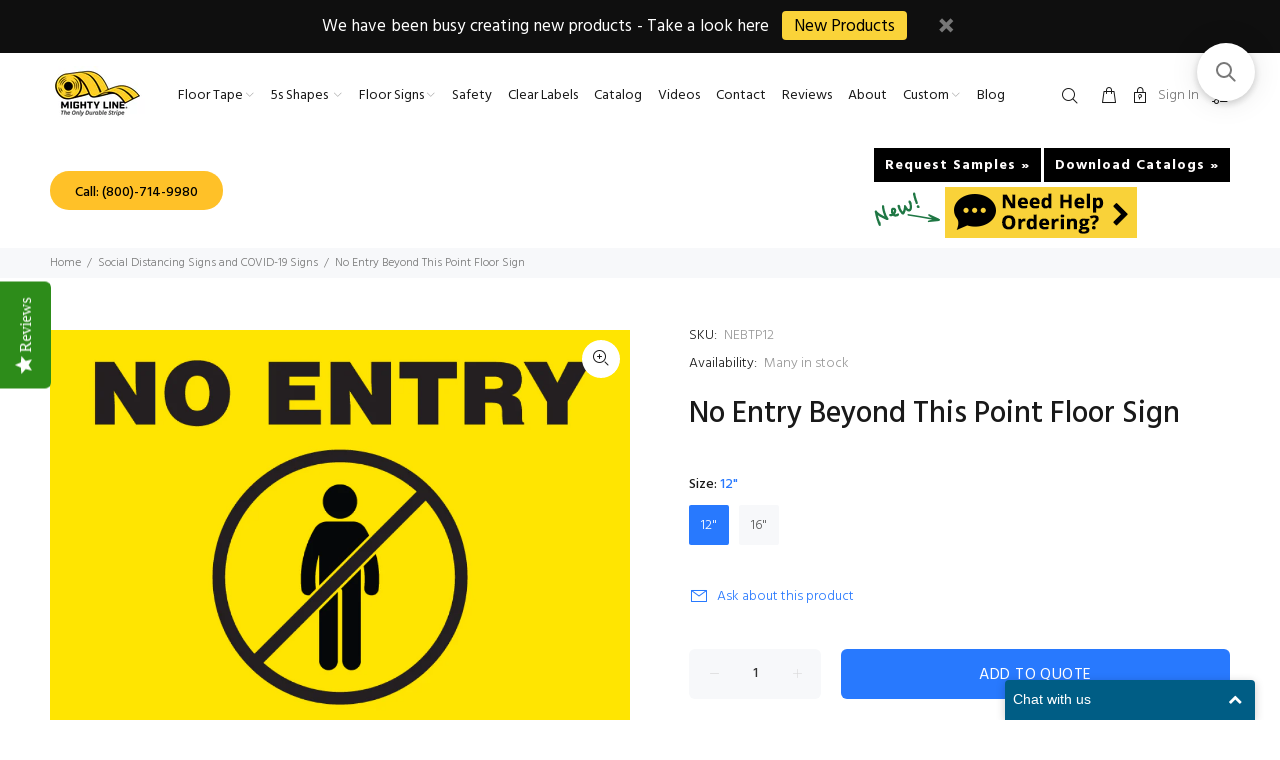

--- FILE ---
content_type: text/css
request_url: https://mightylinetape.com/cdn/shop/t/57/assets/theme.css?v=61783164350159574151764234406
body_size: 92868
content:
@charset "UTF-8";.off-img-bg{position:fixed;top:0;left:0;display:inline-block;color:#fff;background:#000;padding:5px 5px 2px;z-index:77}body{background-position:center 0px!important;background-repeat:no-repeat!important;overflow-x:hidden}/*!
 * Bootstrap v4.0.0 (https://getbootstrap.com)
 * Copyright 2011-2018 The Bootstrap Authors
 * Copyright 2011-2018 Twitter, Inc.
 * Licensed under MIT (https://github.com/twbs/bootstrap/blob/master/LICENSE)
 */*,*:before,*:after{box-sizing:border-box}html{font-family:sans-serif;line-height:1.15;-webkit-text-size-adjust:100%;-ms-text-size-adjust:100%;-ms-overflow-style:scrollbar;-webkit-tap-highlight-color:transparent}@-ms-viewport{width:device-width}article,aside,dialog,figcaption,figure,footer,header,hgroup,main,nav,section{display:block}[tabindex="-1"]:focus{outline:0!important}hr{box-sizing:content-box;height:0;overflow:visible}h1,h2,h3,h4,h5,h6{margin-top:0}th,h1,h2,h3,h4,h5,h6{font-weight:500}p{margin-top:0}abbr[title],abbr[data-original-title]{text-decoration:underline;text-decoration:underline dotted;cursor:help;border-bottom:0}address{margin-bottom:1rem;font-style:normal;line-height:inherit}ol,ul,dl{margin-top:0}ol ol,ul ul,ol ul,ul ol{margin-bottom:0}dt{font-weight:500}dd{margin-bottom:.5rem;margin-left:0}dfn{font-style:italic}b,strong{font-weight:700}small{font-size:80%}sub,sup{position:relative;font-size:75%;line-height:0;vertical-align:baseline}a{color:#2879fe;text-decoration:none;background-color:transparent;-webkit-text-decoration-skip:objects}a:hover{color:#2879fe;text-decoration:underline}a:not([href]):not([tabindex]){color:inherit;text-decoration:none}a:not([href]):not([tabindex]):hover,a:not([href]):not([tabindex]):focus{color:inherit;text-decoration:none}a:not([href]):not([tabindex]):focus{outline:0}pre,code,kbd,samp{font-family:monospace,monospace;font-size:1em}pre{margin-top:0;overflow:auto;-ms-overflow-style:scrollbar}img{vertical-align:middle;border-style:none}svg:not(:root){overflow:hidden}table{border-collapse:collapse}caption{padding-top:.75rem;padding-bottom:.75rem;color:#6c757d;text-align:left;caption-side:bottom}th{text-align:inherit}label{display:inline-block}button{border-radius:0}button:focus{outline:1px dotted;outline:5px auto -webkit-focus-ring-color}input,button,select,optgroup,textarea{margin:0;font-family:inherit;font-size:inherit;line-height:inherit}button,input{overflow:visible}button,select{text-transform:none}button,html [type=button],[type=reset],[type=submit]{-webkit-appearance:button}button::-moz-focus-inner,[type=button]::-moz-focus-inner,[type=reset]::-moz-focus-inner,[type=submit]::-moz-focus-inner{padding:0;border-style:none}input[type=radio],input[type=checkbox]{box-sizing:border-box;padding:0}input[type=date],input[type=time],input[type=datetime-local],input[type=month]{-webkit-appearance:listbox}textarea{overflow:auto;resize:vertical}fieldset{min-width:0;padding:0;margin:0;border:0}legend{display:block;width:100%;max-width:100%;padding:0;line-height:inherit;color:inherit;white-space:normal}progress{vertical-align:baseline}[type=number]::-webkit-inner-spin-button,[type=number]::-webkit-outer-spin-button{height:auto}[type=search]{outline-offset:-2px;-webkit-appearance:none}[type=search]::-webkit-search-cancel-button,[type=search]::-webkit-search-decoration{-webkit-appearance:none}::-webkit-file-upload-button{font:inherit;-webkit-appearance:button}output{display:inline-block}summary{display:list-item;cursor:pointer}template{display:none}[hidden]{display:none!important}.container{width:100%;padding-right:10px;padding-left:10px;margin-right:auto;margin-left:auto}@media (min-width: 576px){.container{max-width:546px}}@media (min-width: 791px){.container{max-width:770px}}@media (min-width: 1025px){.container{max-width:990px}}@media (min-width: 1230px){.container{max-width:1200px}}.container-fluid{width:100%;padding-right:10px;padding-left:10px;margin-right:auto;margin-left:auto}.row{display:flex;flex-wrap:wrap;margin-right:-10px;margin-left:-10px}.no-gutters{margin-right:0;margin-left:0}.no-gutters>.col,.no-gutters>[class*=col-]{padding-right:0;padding-left:0}.col-1,.col-2,.col-3,.col-4,.col-5,.col-6,.col-7,.col-8,.col-9,.col-10,.col-11,.col-12,.col,.col-auto,.col-sm-1,.col-sm-2,.col-sm-3,.col-sm-4,.col-sm-5,.col-sm-6,.col-sm-7,.col-sm-8,.col-sm-9,.col-sm-10,.col-sm-11,.col-sm-12,.col-sm,.col-sm-auto,.col-md-1,.col-md-2,.col-md-3,.col-md-5-inrow,.col-md-4,.col-md-5,.col-md-6,.col-md-7,.col-md-8,.col-md-9,.col-md-10,.col-md-11,.col-md-12,.col-md,.col-md-auto,.col-lg-1,.col-lg-2,.col-lg-3,.col-lg-4,.col-lg-5,.col-lg-6,.col-lg-7,.col-lg-8,.col-lg-9,.col-lg-10,.col-lg-11,.col-lg-12,.col-lg,.col-lg-auto,.col-xl-1,.col-xl-2,.col-xl-3,.col-xl-4,.col-xl-5,.col-xl-6,.col-xl-7,.col-xl-8,.col-xl-9,.col-xl-10,.col-xl-11,.col-xl-12,.col-xl,.col-xl-auto{position:relative;width:100%;min-height:1px;padding-right:10px;padding-left:10px}.col{flex-basis:0;flex-grow:1;max-width:100%}.col-auto{flex:0 0 auto;width:auto;max-width:none}.col-1{flex:0 0 8.33333%;max-width:8.33333%}.col-2{flex:0 0 16.66667%;max-width:16.66667%}.col-3{flex:0 0 25%;max-width:25%}.col-4{flex:0 0 33.33333%;max-width:33.33333%}.col-5{flex:0 0 41.66667%;max-width:41.66667%}.col-6{flex:0 0 50%;max-width:50%}.col-7{flex:0 0 58.33333%;max-width:58.33333%}.col-8{flex:0 0 66.66667%;max-width:66.66667%}.col-9{flex:0 0 75%;max-width:75%}.col-10{flex:0 0 83.33333%;max-width:83.33333%}.col-11{flex:0 0 91.66667%;max-width:91.66667%}.col-12{flex:0 0 100%;max-width:100%}.order-first{order:-1}.order-last{order:13}.order-0{order:0}.order-1{order:1}.order-2{order:2}.order-3{order:3}.order-4{order:4}.order-5{order:5}.order-6{order:6}.order-7{order:7}.order-8{order:8}.order-9{order:9}.order-10{order:10}.order-11{order:11}.order-12{order:12}.offset-1{margin-left:8.33333%}.offset-2{margin-left:16.66667%}.offset-3{margin-left:25%}.offset-4{margin-left:33.33333%}.offset-5{margin-left:41.66667%}.offset-6{margin-left:50%}.offset-7{margin-left:58.33333%}.offset-8{margin-left:66.66667%}.offset-9{margin-left:75%}.offset-10{margin-left:83.33333%}.offset-11{margin-left:91.66667%}@media (min-width: 576px){.col-sm{flex-basis:0;flex-grow:1;max-width:100%}.col-sm-auto{flex:0 0 auto;width:auto;max-width:none}.col-sm-1{flex:0 0 8.33333%;max-width:8.33333%}.col-sm-2{flex:0 0 16.66667%;max-width:16.66667%}.col-sm-3{flex:0 0 25%;max-width:25%}.col-sm-4{flex:0 0 33.33333%;max-width:33.33333%}.col-sm-5{flex:0 0 41.66667%;max-width:41.66667%}.col-sm-6{flex:0 0 50%;max-width:50%}.col-sm-7{flex:0 0 58.33333%;max-width:58.33333%}.col-sm-8{flex:0 0 66.66667%;max-width:66.66667%}.col-sm-9{flex:0 0 75%;max-width:75%}.col-sm-10{flex:0 0 83.33333%;max-width:83.33333%}.col-sm-11{flex:0 0 91.66667%;max-width:91.66667%}.col-sm-12{flex:0 0 100%;max-width:100%}.order-sm-first{order:-1}.order-sm-last{order:13}.order-sm-0{order:0}.order-sm-1{order:1}.order-sm-2{order:2}.order-sm-3{order:3}.order-sm-4{order:4}.order-sm-5{order:5}.order-sm-6{order:6}.order-sm-7{order:7}.order-sm-8{order:8}.order-sm-9{order:9}.order-sm-10{order:10}.order-sm-11{order:11}.order-sm-12{order:12}.offset-sm-0{margin-left:0}.offset-sm-1{margin-left:8.33333%}.offset-sm-2{margin-left:16.66667%}.offset-sm-3{margin-left:25%}.offset-sm-4{margin-left:33.33333%}.offset-sm-5{margin-left:41.66667%}.offset-sm-6{margin-left:50%}.offset-sm-7{margin-left:58.33333%}.offset-sm-8{margin-left:66.66667%}.offset-sm-9{margin-left:75%}.offset-sm-10{margin-left:83.33333%}.offset-sm-11{margin-left:91.66667%}}@media (min-width: 791px){.col-md{flex-basis:0;flex-grow:1;max-width:100%}.col-md-auto{flex:0 0 auto;width:auto;max-width:none}.col-md-1{flex:0 0 8.33333%;max-width:8.33333%}.col-md-2{flex:0 0 16.66667%;max-width:16.66667%}.col-md-5-inrow{flex:0 0 20%;max-width:20%}.col-md-3{flex:0 0 25%;max-width:25%}.col-md-4{flex:0 0 33.33333%;max-width:33.33333%}.col-md-5{flex:0 0 41.66667%;max-width:41.66667%}.col-md-6{flex:0 0 50%;max-width:50%}.col-md-7{flex:0 0 58.33333%;max-width:58.33333%}.col-md-8{flex:0 0 66.66667%;max-width:66.66667%}.col-md-9{flex:0 0 75%;max-width:75%}.col-md-10{flex:0 0 83.33333%;max-width:83.33333%}.col-md-11{flex:0 0 91.66667%;max-width:91.66667%}.col-md-12{flex:0 0 100%;max-width:100%}.order-md-first{order:-1}.order-md-last{order:13}.order-md-0{order:0}.order-md-1{order:1}.order-md-2{order:2}.order-md-3{order:3}.order-md-4{order:4}.order-md-5{order:5}.order-md-6{order:6}.order-md-7{order:7}.order-md-8{order:8}.order-md-9{order:9}.order-md-10{order:10}.order-md-11{order:11}.order-md-12{order:12}.offset-md-0{margin-left:0}.offset-md-1{margin-left:8.33333%}.offset-md-2{margin-left:16.66667%}.offset-md-3{margin-left:25%}.offset-md-4{margin-left:33.33333%}.offset-md-5{margin-left:41.66667%}.offset-md-6{margin-left:50%}.offset-md-7{margin-left:58.33333%}.offset-md-8{margin-left:66.66667%}.offset-md-9{margin-left:75%}.offset-md-10{margin-left:83.33333%}.offset-md-11{margin-left:91.66667%}}@media (min-width: 1025px){.col-lg{flex-basis:0;flex-grow:1;max-width:100%}.col-lg-auto{flex:0 0 auto;width:auto;max-width:none}.col-lg-1{flex:0 0 8.33333%;max-width:8.33333%}.col-lg-2{flex:0 0 16.66667%;max-width:16.66667%}.col-lg-3{flex:0 0 25%;max-width:25%}.col-lg-4{flex:0 0 33.33333%;max-width:33.33333%}.col-lg-5{flex:0 0 41.66667%;max-width:41.66667%}.col-lg-6{flex:0 0 50%;max-width:50%}.col-lg-7{flex:0 0 58.33333%;max-width:58.33333%}.col-lg-8{flex:0 0 66.66667%;max-width:66.66667%}.col-lg-9{flex:0 0 75%;max-width:75%}.col-lg-10{flex:0 0 83.33333%;max-width:83.33333%}.col-lg-11{flex:0 0 91.66667%;max-width:91.66667%}.col-lg-12{flex:0 0 100%;max-width:100%}.order-lg-first{order:-1}.order-lg-last{order:13}.order-lg-0{order:0}.order-lg-1{order:1}.order-lg-2{order:2}.order-lg-3{order:3}.order-lg-4{order:4}.order-lg-5{order:5}.order-lg-6{order:6}.order-lg-7{order:7}.order-lg-8{order:8}.order-lg-9{order:9}.order-lg-10{order:10}.order-lg-11{order:11}.order-lg-12{order:12}.offset-lg-0{margin-left:0}.offset-lg-1{margin-left:8.33333%}.offset-lg-2{margin-left:16.66667%}.offset-lg-3{margin-left:25%}.offset-lg-4{margin-left:33.33333%}.offset-lg-5{margin-left:41.66667%}.offset-lg-6{margin-left:50%}.offset-lg-7{margin-left:58.33333%}.offset-lg-8{margin-left:66.66667%}.offset-lg-9{margin-left:75%}.offset-lg-10{margin-left:83.33333%}.offset-lg-11{margin-left:91.66667%}}@media (min-width: 1230px){.col-xl{flex-basis:0;flex-grow:1;max-width:100%}.col-xl-auto{flex:0 0 auto;width:auto;max-width:none}.col-xl-1{flex:0 0 8.33333%;max-width:8.33333%}.col-xl-2{flex:0 0 16.66667%;max-width:16.66667%}.col-xl-3{flex:0 0 25%;max-width:25%}.col-xl-4{flex:0 0 33.33333%;max-width:33.33333%}.col-xl-5{flex:0 0 41.66667%;max-width:41.66667%}.col-xl-6{flex:0 0 50%;max-width:50%}.col-xl-7{flex:0 0 58.33333%;max-width:58.33333%}.col-xl-8{flex:0 0 66.66667%;max-width:66.66667%}.col-xl-9{flex:0 0 75%;max-width:75%}.col-xl-10{flex:0 0 83.33333%;max-width:83.33333%}.col-xl-11{flex:0 0 91.66667%;max-width:91.66667%}.col-xl-12{flex:0 0 100%;max-width:100%}.order-xl-first{order:-1}.order-xl-last{order:13}.order-xl-0{order:0}.order-xl-1{order:1}.order-xl-2{order:2}.order-xl-3{order:3}.order-xl-4{order:4}.order-xl-5{order:5}.order-xl-6{order:6}.order-xl-7{order:7}.order-xl-8{order:8}.order-xl-9{order:9}.order-xl-10{order:10}.order-xl-11{order:11}.order-xl-12{order:12}.offset-xl-0{margin-left:0}.offset-xl-1{margin-left:8.33333%}.offset-xl-2{margin-left:16.66667%}.offset-xl-3{margin-left:25%}.offset-xl-4{margin-left:33.33333%}.offset-xl-5{margin-left:41.66667%}.offset-xl-6{margin-left:50%}.offset-xl-7{margin-left:58.33333%}.offset-xl-8{margin-left:66.66667%}.offset-xl-9{margin-left:75%}.offset-xl-10{margin-left:83.33333%}.offset-xl-11{margin-left:91.66667%}}.form-control{display:block;width:100%;padding:.375rem .75rem;font-size:1rem;line-height:1.5;color:#495057;background-color:#fff;background-clip:padding-box;border:1px solid #ced4da;border-radius:0;transition:border-color .15s ease-in-out,box-shadow .15s ease-in-out}.form-control::-ms-expand{background-color:transparent;border:0}.form-control:focus{color:#495057;background-color:#fff;border-color:#80bdff;outline:0;box-shadow:0 0 0 .2rem #007bff40}.form-control::placeholder{color:#6c757d;opacity:1}.form-control:disabled,.form-control[readonly]{background-color:#e9ecef;opacity:1}select.form-control:not([size]):not([multiple]){height:calc(2.25rem + 2px)}select.form-control:focus::-ms-value{color:#495057;background-color:#fff}.form-control-file,.form-control-range{display:block;width:100%}.col-form-label{padding-top:calc(.375rem + 1px);padding-bottom:calc(.375rem + 1px);margin-bottom:0;font-size:inherit;line-height:1.5}.col-form-label-lg{padding-top:calc(.5rem + 1px);padding-bottom:calc(.5rem + 1px);font-size:1.25rem;line-height:1.5}.col-form-label-sm{padding-top:calc(.25rem + 1px);padding-bottom:calc(.25rem + 1px);font-size:.875rem;line-height:1.5}.form-control-plaintext{display:block;width:100%;padding-top:.375rem;padding-bottom:.375rem;margin-bottom:0;line-height:1.5;background-color:transparent;border:solid transparent;border-width:1px 0}.form-control-plaintext.form-control-sm,.input-group-sm>.form-control-plaintext.form-control,.input-group-sm>.input-group-prepend>.form-control-plaintext.input-group-text,.input-group-sm>.input-group-append>.form-control-plaintext.input-group-text,.input-group-sm>.input-group-prepend>.form-control-plaintext.btn,.input-group-sm>.input-group-append>.form-control-plaintext.btn,.form-control-plaintext.form-control-lg,.input-group-lg>.form-control-plaintext.form-control,.input-group-lg>.input-group-prepend>.form-control-plaintext.input-group-text,.input-group-lg>.input-group-append>.form-control-plaintext.input-group-text,.input-group-lg>.input-group-prepend>.form-control-plaintext.btn,.input-group-lg>.input-group-append>.form-control-plaintext.btn{padding-right:0;padding-left:0}.form-control-sm,.input-group-sm>.form-control,.input-group-sm>.input-group-prepend>.input-group-text,.input-group-sm>.input-group-append>.input-group-text,.input-group-sm>.input-group-prepend>.btn,.input-group-sm>.input-group-append>.btn{padding:.25rem .5rem;font-size:.875rem;line-height:1.5;border-radius:0}select.form-control-sm:not([size]):not([multiple]),.input-group-sm>select.form-control:not([size]):not([multiple]),.input-group-sm>.input-group-prepend>select.input-group-text:not([size]):not([multiple]),.input-group-sm>.input-group-append>select.input-group-text:not([size]):not([multiple]),.input-group-sm>.input-group-prepend>select.btn:not([size]):not([multiple]),.input-group-sm>.input-group-append>select.btn:not([size]):not([multiple]){height:calc(1.8125rem + 2px)}.form-control-lg,.input-group-lg>.form-control,.input-group-lg>.input-group-prepend>.input-group-text,.input-group-lg>.input-group-append>.input-group-text,.input-group-lg>.input-group-prepend>.btn,.input-group-lg>.input-group-append>.btn{padding:.5rem 1rem;font-size:1.25rem;line-height:1.5;border-radius:0}select.form-control-lg:not([size]):not([multiple]),.input-group-lg>select.form-control:not([size]):not([multiple]),.input-group-lg>.input-group-prepend>select.input-group-text:not([size]):not([multiple]),.input-group-lg>.input-group-append>select.input-group-text:not([size]):not([multiple]),.input-group-lg>.input-group-prepend>select.btn:not([size]):not([multiple]),.input-group-lg>.input-group-append>select.btn:not([size]):not([multiple]){height:calc(2.875rem + 2px)}.form-group{margin-bottom:1rem}.form-text{display:block;margin-top:.25rem}.form-row{display:flex;flex-wrap:wrap;margin-right:-5px;margin-left:-5px}.form-row>.col,.form-row>[class*=col-]{padding-right:5px;padding-left:5px}.form-check{position:relative;display:block;padding-left:1.25rem}.form-check-input{position:absolute;margin-top:.3rem;margin-left:-1.25rem}.form-check-input:disabled~.form-check-label{color:#6c757d}.form-check-label{margin-bottom:0}.form-check-inline{display:inline-flex;align-items:center;padding-left:0;margin-right:.75rem}.form-check-inline .form-check-input{position:static;margin-top:0;margin-right:.3125rem;margin-left:0}.valid-feedback{display:none;width:100%;margin-top:.25rem;font-size:80%;color:#28a745}.valid-tooltip{position:absolute;top:100%;z-index:5;display:none;max-width:100%;padding:.5rem;margin-top:.1rem;font-size:.875rem;line-height:1;color:#fff;background-color:#28a745cc;border-radius:.2rem}.was-validated .form-control:valid,.form-control.is-valid,.was-validated .custom-select:valid,.custom-select.is-valid{border-color:#28a745}.was-validated .form-control:valid:focus,.form-control.is-valid:focus,.was-validated .custom-select:valid:focus,.custom-select.is-valid:focus{border-color:#28a745;box-shadow:0 0 0 .2rem #28a74540}.was-validated .form-control:valid~.valid-feedback,.was-validated .form-control:valid~.valid-tooltip,.form-control.is-valid~.valid-feedback,.form-control.is-valid~.valid-tooltip,.was-validated .custom-select:valid~.valid-feedback,.was-validated .custom-select:valid~.valid-tooltip,.custom-select.is-valid~.valid-feedback,.custom-select.is-valid~.valid-tooltip{display:block}.was-validated .form-check-input:valid~.form-check-label,.form-check-input.is-valid~.form-check-label{color:#28a745}.was-validated .form-check-input:valid~.valid-feedback,.was-validated .form-check-input:valid~.valid-tooltip,.form-check-input.is-valid~.valid-feedback,.form-check-input.is-valid~.valid-tooltip{display:block}.was-validated .custom-control-input:valid~.custom-control-label,.custom-control-input.is-valid~.custom-control-label{color:#28a745}.was-validated .custom-control-input:valid~.custom-control-label:before,.custom-control-input.is-valid~.custom-control-label:before{background-color:#71dd8a}.was-validated .custom-control-input:valid~.valid-feedback,.was-validated .custom-control-input:valid~.valid-tooltip,.custom-control-input.is-valid~.valid-feedback,.custom-control-input.is-valid~.valid-tooltip{display:block}.was-validated .custom-control-input:valid:checked~.custom-control-label:before,.custom-control-input.is-valid:checked~.custom-control-label:before{background-color:#34ce57}.was-validated .custom-control-input:valid:focus~.custom-control-label:before,.custom-control-input.is-valid:focus~.custom-control-label:before{box-shadow:0 0 0 1px #fff,0 0 0 .2rem #28a74540}.was-validated .custom-file-input:valid~.custom-file-label,.custom-file-input.is-valid~.custom-file-label{border-color:#28a745}.was-validated .custom-file-input:valid~.custom-file-label:before,.custom-file-input.is-valid~.custom-file-label:before{border-color:inherit}.was-validated .custom-file-input:valid~.valid-feedback,.was-validated .custom-file-input:valid~.valid-tooltip,.custom-file-input.is-valid~.valid-feedback,.custom-file-input.is-valid~.valid-tooltip{display:block}.was-validated .custom-file-input:valid:focus~.custom-file-label,.custom-file-input.is-valid:focus~.custom-file-label{box-shadow:0 0 0 .2rem #28a74540}.invalid-feedback{display:none;width:100%;margin-top:.25rem;font-size:80%;color:#dc3545}.invalid-tooltip{position:absolute;top:100%;z-index:5;display:none;max-width:100%;padding:.5rem;margin-top:.1rem;font-size:.875rem;line-height:1;color:#fff;background-color:#dc3545cc;border-radius:.2rem}.was-validated .form-control:invalid,.form-control.is-invalid,.was-validated .custom-select:invalid,.custom-select.is-invalid{border-color:#dc3545}.was-validated .form-control:invalid:focus,.form-control.is-invalid:focus,.was-validated .custom-select:invalid:focus,.custom-select.is-invalid:focus{border-color:#dc3545;box-shadow:0 0 0 .2rem #dc354540}.was-validated .form-control:invalid~.invalid-feedback,.was-validated .form-control:invalid~.invalid-tooltip,.form-control.is-invalid~.invalid-feedback,.form-control.is-invalid~.invalid-tooltip,.was-validated .custom-select:invalid~.invalid-feedback,.was-validated .custom-select:invalid~.invalid-tooltip,.custom-select.is-invalid~.invalid-feedback,.custom-select.is-invalid~.invalid-tooltip{display:block}.was-validated .form-check-input:invalid~.form-check-label,.form-check-input.is-invalid~.form-check-label{color:#dc3545}.was-validated .form-check-input:invalid~.invalid-feedback,.was-validated .form-check-input:invalid~.invalid-tooltip,.form-check-input.is-invalid~.invalid-feedback,.form-check-input.is-invalid~.invalid-tooltip{display:block}.was-validated .custom-control-input:invalid~.custom-control-label,.custom-control-input.is-invalid~.custom-control-label{color:#dc3545}.was-validated .custom-control-input:invalid~.custom-control-label:before,.custom-control-input.is-invalid~.custom-control-label:before{background-color:#efa2a9}.was-validated .custom-control-input:invalid~.invalid-feedback,.was-validated .custom-control-input:invalid~.invalid-tooltip,.custom-control-input.is-invalid~.invalid-feedback,.custom-control-input.is-invalid~.invalid-tooltip{display:block}.was-validated .custom-control-input:invalid:checked~.custom-control-label:before,.custom-control-input.is-invalid:checked~.custom-control-label:before{background-color:#e4606d}.was-validated .custom-control-input:invalid:focus~.custom-control-label:before,.custom-control-input.is-invalid:focus~.custom-control-label:before{box-shadow:0 0 0 1px #fff,0 0 0 .2rem #dc354540}.was-validated .custom-file-input:invalid~.custom-file-label,.custom-file-input.is-invalid~.custom-file-label{border-color:#dc3545}.was-validated .custom-file-input:invalid~.custom-file-label:before,.custom-file-input.is-invalid~.custom-file-label:before{border-color:inherit}.was-validated .custom-file-input:invalid~.invalid-feedback,.was-validated .custom-file-input:invalid~.invalid-tooltip,.custom-file-input.is-invalid~.invalid-feedback,.custom-file-input.is-invalid~.invalid-tooltip{display:block}.was-validated .custom-file-input:invalid:focus~.custom-file-label,.custom-file-input.is-invalid:focus~.custom-file-label{box-shadow:0 0 0 .2rem #dc354540}.form-inline{display:flex;flex-flow:row wrap;align-items:center}.form-inline .form-check{width:100%}@media (min-width: 576px){.form-inline label{display:flex;align-items:center;justify-content:center;margin-bottom:0}.form-inline .form-group{display:flex;flex:0 0 auto;flex-flow:row wrap;align-items:center;margin-bottom:0}.form-inline .form-control{display:inline-block;width:auto;vertical-align:middle}.form-inline .form-control-plaintext{display:inline-block}.form-inline .input-group{width:auto}.form-inline .form-check{display:flex;align-items:center;justify-content:center;width:auto;padding-left:0}.form-inline .form-check-input{position:relative;margin-top:0;margin-right:.25rem;margin-left:0}.form-inline .custom-control{align-items:center;justify-content:center}.form-inline .custom-control-label{margin-bottom:0}}.btn{white-space:nowrap;vertical-align:middle;-webkit-user-select:none;user-select:none}.btn:hover,.btn:focus{text-decoration:none}.btn:focus,.btn.focus{outline:0;box-shadow:0 0 0 .2rem #007bff40}.btn.disabled,.btn:disabled{opacity:.65}.btn:not(:disabled):not(.disabled){cursor:pointer}.btn:not(:disabled):not(.disabled):active,.btn:not(:disabled):not(.disabled).active{background-image:none}a.btn.disabled,fieldset:disabled a.btn{pointer-events:none}.btn-primary{color:#fff;background-color:#007bff;border-color:#007bff}.btn-primary:hover{color:#fff;background-color:#0069d9;border-color:#0062cc}.btn-primary:focus,.btn-primary.focus{box-shadow:0 0 0 .2rem #007bff80}.btn-primary.disabled,.btn-primary:disabled{color:#fff;background-color:#007bff;border-color:#007bff}.btn-primary:not(:disabled):not(.disabled):active,.btn-primary:not(:disabled):not(.disabled).active,.show>.btn-primary.dropdown-toggle{color:#fff;background-color:#0062cc;border-color:#005cbf}.btn-primary:not(:disabled):not(.disabled):active:focus,.btn-primary:not(:disabled):not(.disabled).active:focus,.show>.btn-primary.dropdown-toggle:focus{box-shadow:0 0 0 .2rem #007bff80}.btn-secondary{color:#fff;background-color:#6c757d;border-color:#6c757d}.btn-secondary:hover{color:#fff;background-color:#5a6268;border-color:#545b62}.btn-secondary:focus,.btn-secondary.focus{box-shadow:0 0 0 .2rem #6c757d80}.btn-secondary.disabled,.btn-secondary:disabled{color:#fff;background-color:#6c757d;border-color:#6c757d}.btn-secondary:not(:disabled):not(.disabled):active,.btn-secondary:not(:disabled):not(.disabled).active,.show>.btn-secondary.dropdown-toggle{color:#fff;background-color:#545b62;border-color:#4e555b}.btn-secondary:not(:disabled):not(.disabled):active:focus,.btn-secondary:not(:disabled):not(.disabled).active:focus,.show>.btn-secondary.dropdown-toggle:focus{box-shadow:0 0 0 .2rem #6c757d80}.btn-success{color:#fff;background-color:#28a745;border-color:#28a745}.btn-success:hover{color:#fff;background-color:#218838;border-color:#1e7e34}.btn-success:focus,.btn-success.focus{box-shadow:0 0 0 .2rem #28a74580}.btn-success.disabled,.btn-success:disabled{color:#fff;background-color:#28a745;border-color:#28a745}.btn-success:not(:disabled):not(.disabled):active,.btn-success:not(:disabled):not(.disabled).active,.show>.btn-success.dropdown-toggle{color:#fff;background-color:#1e7e34;border-color:#1c7430}.btn-success:not(:disabled):not(.disabled):active:focus,.btn-success:not(:disabled):not(.disabled).active:focus,.show>.btn-success.dropdown-toggle:focus{box-shadow:0 0 0 .2rem #28a74580}.btn-info{color:#fff;background-color:#17a2b8;border-color:#17a2b8}.btn-info:hover{color:#fff;background-color:#138496;border-color:#117a8b}.btn-info:focus,.btn-info.focus{box-shadow:0 0 0 .2rem #17a2b880}.btn-info.disabled,.btn-info:disabled{color:#fff;background-color:#17a2b8;border-color:#17a2b8}.btn-info:not(:disabled):not(.disabled):active,.btn-info:not(:disabled):not(.disabled).active,.show>.btn-info.dropdown-toggle{color:#fff;background-color:#117a8b;border-color:#10707f}.btn-info:not(:disabled):not(.disabled):active:focus,.btn-info:not(:disabled):not(.disabled).active:focus,.show>.btn-info.dropdown-toggle:focus{box-shadow:0 0 0 .2rem #17a2b880}.btn-warning{color:#212529;background-color:#ffc107;border-color:#ffc107}.btn-warning:hover{color:#212529;background-color:#e0a800;border-color:#d39e00}.btn-warning:focus,.btn-warning.focus{box-shadow:0 0 0 .2rem #ffc10780}.btn-warning.disabled,.btn-warning:disabled{color:#212529;background-color:#ffc107;border-color:#ffc107}.btn-warning:not(:disabled):not(.disabled):active,.btn-warning:not(:disabled):not(.disabled).active,.show>.btn-warning.dropdown-toggle{color:#212529;background-color:#d39e00;border-color:#c69500}.btn-warning:not(:disabled):not(.disabled):active:focus,.btn-warning:not(:disabled):not(.disabled).active:focus,.show>.btn-warning.dropdown-toggle:focus{box-shadow:0 0 0 .2rem #ffc10780}.btn-danger{color:#fff;background-color:#dc3545;border-color:#dc3545}.btn-danger:hover{color:#fff;background-color:#c82333;border-color:#bd2130}.btn-danger:focus,.btn-danger.focus{box-shadow:0 0 0 .2rem #dc354580}.btn-danger.disabled,.btn-danger:disabled{color:#fff;background-color:#dc3545;border-color:#dc3545}.btn-danger:not(:disabled):not(.disabled):active,.btn-danger:not(:disabled):not(.disabled).active,.show>.btn-danger.dropdown-toggle{color:#fff;background-color:#bd2130;border-color:#b21f2d}.btn-danger:not(:disabled):not(.disabled):active:focus,.btn-danger:not(:disabled):not(.disabled).active:focus,.show>.btn-danger.dropdown-toggle:focus{box-shadow:0 0 0 .2rem #dc354580}.btn-light{color:#212529;background-color:#f8f9fa;border-color:#f8f9fa}.btn-light:hover{color:#212529;background-color:#e2e6ea;border-color:#dae0e5}.btn-light:focus,.btn-light.focus{box-shadow:0 0 0 .2rem #f8f9fa80}.btn-light.disabled,.btn-light:disabled{color:#212529;background-color:#f8f9fa;border-color:#f8f9fa}.btn-light:not(:disabled):not(.disabled):active,.btn-light:not(:disabled):not(.disabled).active,.show>.btn-light.dropdown-toggle{color:#212529;background-color:#dae0e5;border-color:#d3d9df}.btn-light:not(:disabled):not(.disabled):active:focus,.btn-light:not(:disabled):not(.disabled).active:focus,.show>.btn-light.dropdown-toggle:focus{box-shadow:0 0 0 .2rem #f8f9fa80}.btn-dark{color:#fff;background-color:#343a40;border-color:#343a40}.btn-dark:hover{color:#fff;background-color:#23272b;border-color:#1d2124}.btn-dark:focus,.btn-dark.focus{box-shadow:0 0 0 .2rem #343a4080}.btn-dark.disabled,.btn-dark:disabled{color:#fff;background-color:#343a40;border-color:#343a40}.btn-dark:not(:disabled):not(.disabled):active,.btn-dark:not(:disabled):not(.disabled).active,.show>.btn-dark.dropdown-toggle{color:#fff;background-color:#1d2124;border-color:#171a1d}.btn-dark:not(:disabled):not(.disabled):active:focus,.btn-dark:not(:disabled):not(.disabled).active:focus,.show>.btn-dark.dropdown-toggle:focus{box-shadow:0 0 0 .2rem #343a4080}.btn-outline-primary{color:#007bff;background-color:transparent;background-image:none;border-color:#007bff}.btn-outline-primary:hover{color:#fff;background-color:#007bff;border-color:#007bff}.btn-outline-primary:focus,.btn-outline-primary.focus{box-shadow:0 0 0 .2rem #007bff80}.btn-outline-primary.disabled,.btn-outline-primary:disabled{color:#007bff;background-color:transparent}.btn-outline-primary:not(:disabled):not(.disabled):active,.btn-outline-primary:not(:disabled):not(.disabled).active,.show>.btn-outline-primary.dropdown-toggle{color:#fff;background-color:#007bff;border-color:#007bff}.btn-outline-primary:not(:disabled):not(.disabled):active:focus,.btn-outline-primary:not(:disabled):not(.disabled).active:focus,.show>.btn-outline-primary.dropdown-toggle:focus{box-shadow:0 0 0 .2rem #007bff80}.btn-outline-secondary{color:#6c757d;background-color:transparent;background-image:none;border-color:#6c757d}.btn-outline-secondary:hover{color:#fff;background-color:#6c757d;border-color:#6c757d}.btn-outline-secondary:focus,.btn-outline-secondary.focus{box-shadow:0 0 0 .2rem #6c757d80}.btn-outline-secondary.disabled,.btn-outline-secondary:disabled{color:#6c757d;background-color:transparent}.btn-outline-secondary:not(:disabled):not(.disabled):active,.btn-outline-secondary:not(:disabled):not(.disabled).active,.show>.btn-outline-secondary.dropdown-toggle{color:#fff;background-color:#6c757d;border-color:#6c757d}.btn-outline-secondary:not(:disabled):not(.disabled):active:focus,.btn-outline-secondary:not(:disabled):not(.disabled).active:focus,.show>.btn-outline-secondary.dropdown-toggle:focus{box-shadow:0 0 0 .2rem #6c757d80}.btn-outline-success{color:#28a745;background-color:transparent;background-image:none;border-color:#28a745}.btn-outline-success:hover{color:#fff;background-color:#28a745;border-color:#28a745}.btn-outline-success:focus,.btn-outline-success.focus{box-shadow:0 0 0 .2rem #28a74580}.btn-outline-success.disabled,.btn-outline-success:disabled{color:#28a745;background-color:transparent}.btn-outline-success:not(:disabled):not(.disabled):active,.btn-outline-success:not(:disabled):not(.disabled).active,.show>.btn-outline-success.dropdown-toggle{color:#fff;background-color:#28a745;border-color:#28a745}.btn-outline-success:not(:disabled):not(.disabled):active:focus,.btn-outline-success:not(:disabled):not(.disabled).active:focus,.show>.btn-outline-success.dropdown-toggle:focus{box-shadow:0 0 0 .2rem #28a74580}.btn-outline-info{color:#17a2b8;background-color:transparent;background-image:none;border-color:#17a2b8}.btn-outline-info:hover{color:#fff;background-color:#17a2b8;border-color:#17a2b8}.btn-outline-info:focus,.btn-outline-info.focus{box-shadow:0 0 0 .2rem #17a2b880}.btn-outline-info.disabled,.btn-outline-info:disabled{color:#17a2b8;background-color:transparent}.btn-outline-info:not(:disabled):not(.disabled):active,.btn-outline-info:not(:disabled):not(.disabled).active,.show>.btn-outline-info.dropdown-toggle{color:#fff;background-color:#17a2b8;border-color:#17a2b8}.btn-outline-info:not(:disabled):not(.disabled):active:focus,.btn-outline-info:not(:disabled):not(.disabled).active:focus,.show>.btn-outline-info.dropdown-toggle:focus{box-shadow:0 0 0 .2rem #17a2b880}.btn-outline-warning{color:#ffc107;background-color:transparent;background-image:none;border-color:#ffc107}.btn-outline-warning:hover{color:#212529;background-color:#ffc107;border-color:#ffc107}.btn-outline-warning:focus,.btn-outline-warning.focus{box-shadow:0 0 0 .2rem #ffc10780}.btn-outline-warning.disabled,.btn-outline-warning:disabled{color:#ffc107;background-color:transparent}.btn-outline-warning:not(:disabled):not(.disabled):active,.btn-outline-warning:not(:disabled):not(.disabled).active,.show>.btn-outline-warning.dropdown-toggle{color:#212529;background-color:#ffc107;border-color:#ffc107}.btn-outline-warning:not(:disabled):not(.disabled):active:focus,.btn-outline-warning:not(:disabled):not(.disabled).active:focus,.show>.btn-outline-warning.dropdown-toggle:focus{box-shadow:0 0 0 .2rem #ffc10780}.btn-outline-danger{color:#dc3545;background-color:transparent;background-image:none;border-color:#dc3545}.btn-outline-danger:hover{color:#fff;background-color:#dc3545;border-color:#dc3545}.btn-outline-danger:focus,.btn-outline-danger.focus{box-shadow:0 0 0 .2rem #dc354580}.btn-outline-danger.disabled,.btn-outline-danger:disabled{color:#dc3545;background-color:transparent}.btn-outline-danger:not(:disabled):not(.disabled):active,.btn-outline-danger:not(:disabled):not(.disabled).active,.show>.btn-outline-danger.dropdown-toggle{color:#fff;background-color:#dc3545;border-color:#dc3545}.btn-outline-danger:not(:disabled):not(.disabled):active:focus,.btn-outline-danger:not(:disabled):not(.disabled).active:focus,.show>.btn-outline-danger.dropdown-toggle:focus{box-shadow:0 0 0 .2rem #dc354580}.btn-outline-light{color:#f8f9fa;background-color:transparent;background-image:none;border-color:#f8f9fa}.btn-outline-light:hover{color:#212529;background-color:#f8f9fa;border-color:#f8f9fa}.btn-outline-light:focus,.btn-outline-light.focus{box-shadow:0 0 0 .2rem #f8f9fa80}.btn-outline-light.disabled,.btn-outline-light:disabled{color:#f8f9fa;background-color:transparent}.btn-outline-light:not(:disabled):not(.disabled):active,.btn-outline-light:not(:disabled):not(.disabled).active,.show>.btn-outline-light.dropdown-toggle{color:#212529;background-color:#f8f9fa;border-color:#f8f9fa}.btn-outline-light:not(:disabled):not(.disabled):active:focus,.btn-outline-light:not(:disabled):not(.disabled).active:focus,.show>.btn-outline-light.dropdown-toggle:focus{box-shadow:0 0 0 .2rem #f8f9fa80}.btn-outline-dark{color:#343a40;background-color:transparent;background-image:none;border-color:#343a40}.btn-outline-dark:hover{color:#fff;background-color:#343a40;border-color:#343a40}.btn-outline-dark:focus,.btn-outline-dark.focus{box-shadow:0 0 0 .2rem #343a4080}.btn-outline-dark.disabled,.btn-outline-dark:disabled{color:#343a40;background-color:transparent}.btn-outline-dark:not(:disabled):not(.disabled):active,.btn-outline-dark:not(:disabled):not(.disabled).active,.show>.btn-outline-dark.dropdown-toggle{color:#fff;background-color:#343a40;border-color:#343a40}.btn-outline-dark:not(:disabled):not(.disabled):active:focus,.btn-outline-dark:not(:disabled):not(.disabled).active:focus,.show>.btn-outline-dark.dropdown-toggle:focus{box-shadow:0 0 0 .2rem #343a4080}.btn-link{font-weight:400;background-color:transparent}.btn-link:hover{text-decoration:underline;background-color:transparent;border-color:transparent}.btn-link:focus,.btn-link.focus{text-decoration:underline;border-color:transparent;box-shadow:none}.btn-link:disabled,.btn-link.disabled{color:#6c757d}.btn-lg{padding:5px 31px 4px;font-size:1.25rem;line-height:1.5;border-radius:0}.btn-sm{padding:.25rem .5rem;font-size:.875rem;line-height:1.5;border-radius:0}.btn-block{display:block;width:100%}.btn-block+.btn-block{margin-top:.5rem}input[type=submit].btn-block,input[type=reset].btn-block,input[type=button].btn-block{width:100%}.input-group{position:relative;display:flex;flex-wrap:wrap;align-items:stretch;width:100%}.input-group>.form-control,.input-group>.custom-select,.input-group>.custom-file{position:relative;flex:1 1 auto;width:1%;margin-bottom:0}.input-group>.form-control:focus,.input-group>.custom-select:focus,.input-group>.custom-file:focus{z-index:3}.input-group>.form-control+.form-control,.input-group>.form-control+.custom-select,.input-group>.form-control+.custom-file,.input-group>.custom-select+.form-control,.input-group>.custom-select+.custom-select,.input-group>.custom-select+.custom-file,.input-group>.custom-file+.form-control,.input-group>.custom-file+.custom-select,.input-group>.custom-file+.custom-file{margin-left:-1px}.input-group>.form-control:not(:last-child),.input-group>.custom-select:not(:last-child){border-top-right-radius:0;border-bottom-right-radius:0}.input-group>.form-control:not(:first-child),.input-group>.custom-select:not(:first-child){border-top-left-radius:0;border-bottom-left-radius:0}.input-group>.custom-file{display:flex;align-items:center}.input-group>.custom-file:not(:last-child) .custom-file-label,.input-group>.custom-file:not(:last-child) .custom-file-label:before{border-top-right-radius:0;border-bottom-right-radius:0}.input-group>.custom-file:not(:first-child) .custom-file-label,.input-group>.custom-file:not(:first-child) .custom-file-label:before{border-top-left-radius:0;border-bottom-left-radius:0}.input-group-prepend,.input-group-append{display:flex}.input-group-prepend .btn,.input-group-append .btn{position:relative;z-index:2}.input-group-prepend .btn+.btn,.input-group-prepend .btn+.input-group-text,.input-group-prepend .input-group-text+.input-group-text,.input-group-prepend .input-group-text+.btn,.input-group-append .btn+.btn,.input-group-append .btn+.input-group-text,.input-group-append .input-group-text+.input-group-text,.input-group-append .input-group-text+.btn{margin-left:-1px}.input-group-prepend{margin-right:-1px}.input-group-append{margin-left:-1px}.input-group-text{display:flex;align-items:center;padding:.375rem .75rem;margin-bottom:0;font-size:1rem;font-weight:400;line-height:1.5;color:#495057;text-align:center;white-space:nowrap;background-color:#e9ecef;border:1px solid #ced4da;border-radius:0}.input-group-text input[type=radio],.input-group-text input[type=checkbox]{margin-top:0}.input-group>.input-group-prepend>.btn,.input-group>.input-group-prepend>.input-group-text,.input-group>.input-group-append:not(:last-child)>.btn,.input-group>.input-group-append:not(:last-child)>.input-group-text,.input-group>.input-group-append:last-child>.btn:not(:last-child):not(.dropdown-toggle),.input-group>.input-group-append:last-child>.input-group-text:not(:last-child){border-top-right-radius:0;border-bottom-right-radius:0}.input-group>.input-group-append>.btn,.input-group>.input-group-append>.input-group-text,.input-group>.input-group-prepend:not(:first-child)>.btn,.input-group>.input-group-prepend:not(:first-child)>.input-group-text,.input-group>.input-group-prepend:first-child>.btn:not(:first-child),.input-group>.input-group-prepend:first-child>.input-group-text:not(:first-child){border-top-left-radius:0;border-bottom-left-radius:0}.modal{position:fixed;top:0;right:0;bottom:0;left:0;z-index:25;display:none;overflow:hidden;outline:0}.modal-open .modal{overflow-x:hidden;overflow-y:auto}.modal-dialog{position:relative;width:auto;margin:10px;pointer-events:none}.modal.fade .modal-dialog{transition:transform .3s ease-out;transform:translateY(-25%)}.modal.show .modal-dialog,.modal.in .modal-dialog{transform:translate(0)}.modal-dialog-centered{display:flex;align-items:center;min-height:calc(100% - 20px)}.modal-content{position:relative;display:flex;flex-direction:column;width:100%;pointer-events:auto;background-color:transparent;background-clip:padding-box;border:1px solid rgba(0,0,0,.2);border-radius:0;outline:0}.modal-backdrop{position:fixed;top:0;right:0;bottom:0;left:0;z-index:24;background-color:#000}.modal-backdrop.fade{opacity:0}.modal-header{display:flex;align-items:flex-start;justify-content:space-between;padding:0;border-bottom:1px solid #e9ecef;border-top-left-radius:0;border-top-right-radius:0}.modal-header .close{padding:0;margin:0 0 0 auto}.modal-title{margin-bottom:0;line-height:1.5}.modal-body{position:relative;flex:1 1 auto;padding:15px}.modal-footer{display:flex;align-items:center;justify-content:flex-end;padding:15px;border-top:1px solid #e9ecef}.modal-footer>:not(:first-child){margin-left:.25rem}.modal-footer>:not(:last-child){margin-right:.25rem}.modal-scrollbar-measure{position:absolute;top:-9999px;width:50px;height:50px;overflow:scroll}@media (min-width: 576px){.modal-dialog{max-width:500px;margin:30px auto}.modal-dialog-centered{min-height:calc(100% - 60px)}.modal-sm{max-width:300px}}@media (min-width: 1025px){.modal-lg{max-width:800px}}.align-baseline{vertical-align:baseline!important}.align-top{vertical-align:top!important}.align-middle{vertical-align:middle!important}.align-bottom{vertical-align:bottom!important}.align-text-bottom{vertical-align:text-bottom!important}.align-text-top{vertical-align:text-top!important}.bg-primary{background-color:#007bff!important}a.bg-primary:hover,a.bg-primary:focus,button.bg-primary:hover,button.bg-primary:focus{background-color:#0062cc!important}.bg-secondary{background-color:#6c757d!important}a.bg-secondary:hover,a.bg-secondary:focus,button.bg-secondary:hover,button.bg-secondary:focus{background-color:#545b62!important}.bg-success{background-color:#28a745!important}a.bg-success:hover,a.bg-success:focus,button.bg-success:hover,button.bg-success:focus{background-color:#1e7e34!important}.bg-info{background-color:#17a2b8!important}a.bg-info:hover,a.bg-info:focus,button.bg-info:hover,button.bg-info:focus{background-color:#117a8b!important}.bg-warning{background-color:#ffc107!important}a.bg-warning:hover,a.bg-warning:focus,button.bg-warning:hover,button.bg-warning:focus{background-color:#d39e00!important}.bg-danger{background-color:#dc3545!important}a.bg-danger:hover,a.bg-danger:focus,button.bg-danger:hover,button.bg-danger:focus{background-color:#bd2130!important}.bg-light{background-color:#f8f9fa!important}a.bg-light:hover,a.bg-light:focus,button.bg-light:hover,button.bg-light:focus{background-color:#dae0e5!important}.bg-dark{background-color:#343a40!important}a.bg-dark:hover,a.bg-dark:focus,button.bg-dark:hover,button.bg-dark:focus{background-color:#1d2124!important}.bg-white{background-color:#fff!important}.bg-transparent{background-color:transparent!important}.border{border:1px solid #dee2e6!important}.border-top{border-top:1px solid #dee2e6!important}.border-right{border-right:1px solid #dee2e6!important}.border-bottom{border-bottom:1px solid #dee2e6!important}.border-left{border-left:1px solid #dee2e6!important}.border-0{border:0!important}.border-top-0{border-top:0!important}.border-right-0{border-right:0!important}.border-bottom-0{border-bottom:0!important}.border-left-0{border-left:0!important}.border-primary{border-color:#007bff!important}.border-secondary{border-color:#6c757d!important}.border-success{border-color:#28a745!important}.border-info{border-color:#17a2b8!important}.border-warning{border-color:#ffc107!important}.border-danger{border-color:#dc3545!important}.border-light{border-color:#f8f9fa!important}.border-dark{border-color:#343a40!important}.border-white{border-color:#fff!important}.rounded{border-radius:0!important}.rounded-top{border-top-left-radius:0!important;border-top-right-radius:0!important}.rounded-right{border-top-right-radius:0!important;border-bottom-right-radius:0!important}.rounded-bottom{border-bottom-right-radius:0!important;border-bottom-left-radius:0!important}.rounded-left{border-top-left-radius:0!important;border-bottom-left-radius:0!important}.rounded-circle{border-radius:50%!important}.rounded-0{border-radius:0!important}.clearfix:after{display:block;clear:both;content:""}.d-none{display:none!important}.d-inline{display:inline!important}.d-inline-block{display:inline-block!important}.d-block{display:block!important}.d-table{display:table!important}.d-table-row{display:table-row!important}.d-table-cell{display:table-cell!important}.d-flex{display:flex!important}.d-inline-flex{display:inline-flex!important}@media (min-width: 576px){.d-sm-none{display:none!important}.d-sm-inline{display:inline!important}.d-sm-inline-block{display:inline-block!important}.d-sm-block{display:block!important}.d-sm-table{display:table!important}.d-sm-table-row{display:table-row!important}.d-sm-table-cell{display:table-cell!important}.d-sm-flex{display:flex!important}.d-sm-inline-flex{display:inline-flex!important}}@media (min-width: 791px){.d-md-none{display:none!important}.d-md-inline{display:inline!important}.d-md-inline-block{display:inline-block!important}.d-md-block{display:block!important}.d-md-table{display:table!important}.d-md-table-row{display:table-row!important}.d-md-table-cell{display:table-cell!important}.d-md-flex{display:flex!important}.d-md-inline-flex{display:inline-flex!important}}@media (min-width: 1025px){.d-lg-none{display:none!important}.d-lg-inline{display:inline!important}.d-lg-inline-block{display:inline-block!important}.d-lg-block{display:block!important}.d-lg-table{display:table!important}.d-lg-table-row{display:table-row!important}.d-lg-table-cell{display:table-cell!important}.d-lg-flex{display:flex!important}.d-lg-inline-flex{display:inline-flex!important}}@media (min-width: 1230px){.d-xl-none{display:none!important}.d-xl-inline{display:inline!important}.d-xl-inline-block{display:inline-block!important}.d-xl-block{display:block!important}.d-xl-table{display:table!important}.d-xl-table-row{display:table-row!important}.d-xl-table-cell{display:table-cell!important}.d-xl-flex{display:flex!important}.d-xl-inline-flex{display:inline-flex!important}}@media print{.d-print-none{display:none!important}.d-print-inline{display:inline!important}.d-print-inline-block{display:inline-block!important}.d-print-block{display:block!important}.d-print-table{display:table!important}.d-print-table-row{display:table-row!important}.d-print-table-cell{display:table-cell!important}.d-print-flex{display:flex!important}.d-print-inline-flex{display:inline-flex!important}}.embed-responsive{position:relative;display:block;width:100%;padding:0;overflow:hidden}.embed-responsive:before{display:block;content:""}.embed-responsive .embed-responsive-item,.embed-responsive iframe,.embed-responsive embed,.embed-responsive object,.embed-responsive video{position:absolute;top:0;bottom:0;left:0;width:100%;height:100%;border:0}.embed-responsive-21by9:before{padding-top:42.85714%}.embed-responsive-16by9:before{padding-top:56.25%}.embed-responsive-4by3:before{padding-top:75%}.embed-responsive-1by1:before{padding-top:100%}.flex-row{flex-direction:row!important}.flex-column{flex-direction:column!important}.flex-row-reverse{flex-direction:row-reverse!important}.flex-column-reverse{flex-direction:column-reverse!important}.flex-wrap{flex-wrap:wrap!important}.flex-nowrap{flex-wrap:nowrap!important}.flex-wrap-reverse{flex-wrap:wrap-reverse!important}.justify-content-start{justify-content:flex-start!important}.justify-content-end{justify-content:flex-end!important}.justify-content-center{justify-content:center!important}.justify-content-between{justify-content:space-between!important}.justify-content-around{justify-content:space-around!important}.align-items-start{align-items:flex-start!important}.align-items-end{align-items:flex-end!important}.align-items-center{align-items:center!important}.align-items-baseline{align-items:baseline!important}.align-items-stretch{align-items:stretch!important}.align-content-start{align-content:flex-start!important}.align-content-end{align-content:flex-end!important}.align-content-center{align-content:center!important}.align-content-between{align-content:space-between!important}.align-content-around{align-content:space-around!important}.align-content-stretch{align-content:stretch!important}.align-self-auto{align-self:auto!important}.align-self-start{align-self:flex-start!important}.align-self-end{align-self:flex-end!important}.align-self-center{align-self:center!important}.align-self-baseline{align-self:baseline!important}.align-self-stretch{align-self:stretch!important}@media (min-width: 576px){.flex-sm-row{flex-direction:row!important}.flex-sm-column{flex-direction:column!important}.flex-sm-row-reverse{flex-direction:row-reverse!important}.flex-sm-column-reverse{flex-direction:column-reverse!important}.flex-sm-wrap{flex-wrap:wrap!important}.flex-sm-nowrap{flex-wrap:nowrap!important}.flex-sm-wrap-reverse{flex-wrap:wrap-reverse!important}.justify-content-sm-start{justify-content:flex-start!important}.justify-content-sm-end{justify-content:flex-end!important}.justify-content-sm-center{justify-content:center!important}.justify-content-sm-between{justify-content:space-between!important}.justify-content-sm-around{justify-content:space-around!important}.align-items-sm-start{align-items:flex-start!important}.align-items-sm-end{align-items:flex-end!important}.align-items-sm-center{align-items:center!important}.align-items-sm-baseline{align-items:baseline!important}.align-items-sm-stretch{align-items:stretch!important}.align-content-sm-start{align-content:flex-start!important}.align-content-sm-end{align-content:flex-end!important}.align-content-sm-center{align-content:center!important}.align-content-sm-between{align-content:space-between!important}.align-content-sm-around{align-content:space-around!important}.align-content-sm-stretch{align-content:stretch!important}.align-self-sm-auto{align-self:auto!important}.align-self-sm-start{align-self:flex-start!important}.align-self-sm-end{align-self:flex-end!important}.align-self-sm-center{align-self:center!important}.align-self-sm-baseline{align-self:baseline!important}.align-self-sm-stretch{align-self:stretch!important}}@media (min-width: 791px){.flex-md-row{flex-direction:row!important}.flex-md-column{flex-direction:column!important}.flex-md-row-reverse{flex-direction:row-reverse!important}.flex-md-column-reverse{flex-direction:column-reverse!important}.flex-md-wrap{flex-wrap:wrap!important}.flex-md-nowrap{flex-wrap:nowrap!important}.flex-md-wrap-reverse{flex-wrap:wrap-reverse!important}.justify-content-md-start{justify-content:flex-start!important}.justify-content-md-end{justify-content:flex-end!important}.justify-content-md-center{justify-content:center!important}.justify-content-md-between{justify-content:space-between!important}.justify-content-md-around{justify-content:space-around!important}.align-items-md-start{align-items:flex-start!important}.align-items-md-end{align-items:flex-end!important}.align-items-md-center{align-items:center!important}.align-items-md-baseline{align-items:baseline!important}.align-items-md-stretch{align-items:stretch!important}.align-content-md-start{align-content:flex-start!important}.align-content-md-end{align-content:flex-end!important}.align-content-md-center{align-content:center!important}.align-content-md-between{align-content:space-between!important}.align-content-md-around{align-content:space-around!important}.align-content-md-stretch{align-content:stretch!important}.align-self-md-auto{align-self:auto!important}.align-self-md-start{align-self:flex-start!important}.align-self-md-end{align-self:flex-end!important}.align-self-md-center{align-self:center!important}.align-self-md-baseline{align-self:baseline!important}.align-self-md-stretch{align-self:stretch!important}}@media (min-width: 1025px){.flex-lg-row{flex-direction:row!important}.flex-lg-column{flex-direction:column!important}.flex-lg-row-reverse{flex-direction:row-reverse!important}.flex-lg-column-reverse{flex-direction:column-reverse!important}.flex-lg-wrap{flex-wrap:wrap!important}.flex-lg-nowrap{flex-wrap:nowrap!important}.flex-lg-wrap-reverse{flex-wrap:wrap-reverse!important}.justify-content-lg-start{justify-content:flex-start!important}.justify-content-lg-end{justify-content:flex-end!important}.justify-content-lg-center{justify-content:center!important}.justify-content-lg-between{justify-content:space-between!important}.justify-content-lg-around{justify-content:space-around!important}.align-items-lg-start{align-items:flex-start!important}.align-items-lg-end{align-items:flex-end!important}.align-items-lg-center{align-items:center!important}.align-items-lg-baseline{align-items:baseline!important}.align-items-lg-stretch{align-items:stretch!important}.align-content-lg-start{align-content:flex-start!important}.align-content-lg-end{align-content:flex-end!important}.align-content-lg-center{align-content:center!important}.align-content-lg-between{align-content:space-between!important}.align-content-lg-around{align-content:space-around!important}.align-content-lg-stretch{align-content:stretch!important}.align-self-lg-auto{align-self:auto!important}.align-self-lg-start{align-self:flex-start!important}.align-self-lg-end{align-self:flex-end!important}.align-self-lg-center{align-self:center!important}.align-self-lg-baseline{align-self:baseline!important}.align-self-lg-stretch{align-self:stretch!important}}@media (min-width: 1230px){.flex-xl-row{flex-direction:row!important}.flex-xl-column{flex-direction:column!important}.flex-xl-row-reverse{flex-direction:row-reverse!important}.flex-xl-column-reverse{flex-direction:column-reverse!important}.flex-xl-wrap{flex-wrap:wrap!important}.flex-xl-nowrap{flex-wrap:nowrap!important}.flex-xl-wrap-reverse{flex-wrap:wrap-reverse!important}.justify-content-xl-start{justify-content:flex-start!important}.justify-content-xl-end{justify-content:flex-end!important}.justify-content-xl-center{justify-content:center!important}.justify-content-xl-between{justify-content:space-between!important}.justify-content-xl-around{justify-content:space-around!important}.align-items-xl-start{align-items:flex-start!important}.align-items-xl-end{align-items:flex-end!important}.align-items-xl-center{align-items:center!important}.align-items-xl-baseline{align-items:baseline!important}.align-items-xl-stretch{align-items:stretch!important}.align-content-xl-start{align-content:flex-start!important}.align-content-xl-end{align-content:flex-end!important}.align-content-xl-center{align-content:center!important}.align-content-xl-between{align-content:space-between!important}.align-content-xl-around{align-content:space-around!important}.align-content-xl-stretch{align-content:stretch!important}.align-self-xl-auto{align-self:auto!important}.align-self-xl-start{align-self:flex-start!important}.align-self-xl-end{align-self:flex-end!important}.align-self-xl-center{align-self:center!important}.align-self-xl-baseline{align-self:baseline!important}.align-self-xl-stretch{align-self:stretch!important}}.float-left{float:left!important}.float-right{float:right!important}.float-none{float:none!important}@media (min-width: 576px){.float-sm-left{float:left!important}.float-sm-right{float:right!important}.float-sm-none{float:none!important}}@media (min-width: 791px){.float-md-left{float:left!important}.float-md-right{float:right!important}.float-md-none{float:none!important}}@media (min-width: 1025px){.float-lg-left{float:left!important}.float-lg-right{float:right!important}.float-lg-none{float:none!important}}@media (min-width: 1230px){.float-xl-left{float:left!important}.float-xl-right{float:right!important}.float-xl-none{float:none!important}}.position-static{position:static!important}.position-relative{position:relative!important}.position-absolute{position:absolute!important}.position-fixed{position:fixed!important}.position-sticky{position:sticky!important}.fixed-top{position:fixed;top:0;right:0;left:0;z-index:23}.fixed-bottom{position:fixed;right:0;bottom:0;left:0;z-index:23}@supports (position: sticky){.sticky-top{position:sticky;top:0;z-index:22}}.sr-only{position:absolute;width:1px;height:1px;padding:0;overflow:hidden;clip:rect(0,0,0,0);white-space:nowrap;clip-path:inset(50%);border:0}.sr-only-focusable:active,.sr-only-focusable:focus{position:static;width:auto;height:auto;overflow:visible;clip:auto;white-space:normal;clip-path:none}.w-25{width:25%!important}.w-50{width:50%!important}.w-75{width:75%!important}.w-100{width:100%!important}.h-25{height:25%!important}.h-50{height:50%!important}.h-75{height:75%!important}.h-100{height:100%!important}.mw-100{max-width:100%!important}.mh-100{max-height:100%!important}.m-0{margin:0!important}.mt-0,.my-0{margin-top:0!important}.mr-0,.mx-0{margin-right:0!important}.mb-0,.my-0{margin-bottom:0!important}.ml-0,.mx-0{margin-left:0!important}.m-1{margin:.25rem!important}.mt-1,.my-1{margin-top:.25rem!important}.mr-1,.mx-1{margin-right:.25rem!important}.mb-1,.my-1{margin-bottom:.25rem!important}.ml-1,.mx-1{margin-left:.25rem!important}.m-2{margin:.5rem!important}.mt-2,.my-2{margin-top:.5rem!important}.mr-2,.mx-2{margin-right:.5rem!important}.mb-2,.my-2{margin-bottom:.5rem!important}.ml-2,.mx-2{margin-left:.5rem!important}.m-3{margin:1rem!important}.mt-3,.my-3{margin-top:1rem!important}.mr-3,.mx-3{margin-right:1rem!important}.mb-3,.my-3{margin-bottom:1rem!important}.ml-3,.mx-3{margin-left:1rem!important}.m-4{margin:1.5rem!important}.mt-4,.my-4{margin-top:1.5rem!important}.mr-4,.mx-4{margin-right:1.5rem!important}.mb-4,.my-4{margin-bottom:1.5rem!important}.ml-4,.mx-4{margin-left:1.5rem!important}.m-5{margin:3rem!important}.mt-5,.my-5{margin-top:3rem!important}.mr-5,.mx-5{margin-right:3rem!important}.mb-5,.my-5{margin-bottom:3rem!important}.ml-5,.mx-5{margin-left:3rem!important}.p-0{padding:0!important}.pt-0,.py-0{padding-top:0!important}.pr-0,.px-0{padding-right:0!important}.pb-0,.py-0{padding-bottom:0!important}.pl-0,.px-0{padding-left:0!important}.p-1{padding:.25rem!important}.pt-1,.py-1{padding-top:.25rem!important}.pr-1,.px-1{padding-right:.25rem!important}.pb-1,.py-1{padding-bottom:.25rem!important}.pl-1,.px-1{padding-left:.25rem!important}.p-2{padding:.5rem!important}.pt-2,.py-2{padding-top:.5rem!important}.pr-2,.px-2{padding-right:.5rem!important}.pb-2,.py-2{padding-bottom:.5rem!important}.pl-2,.px-2{padding-left:.5rem!important}.p-3{padding:1rem!important}.pt-3,.py-3{padding-top:1rem!important}.pr-3,.px-3{padding-right:1rem!important}.pb-3,.py-3{padding-bottom:1rem!important}.pl-3,.px-3{padding-left:1rem!important}.p-4{padding:1.5rem!important}.pt-4,.py-4{padding-top:1.5rem!important}.pr-4,.px-4{padding-right:1.5rem!important}.pb-4,.py-4{padding-bottom:1.5rem!important}.pl-4,.px-4{padding-left:1.5rem!important}.p-5{padding:3rem!important}.pt-5,.py-5{padding-top:3rem!important}.pr-5,.px-5{padding-right:3rem!important}.pb-5,.py-5{padding-bottom:3rem!important}.pl-5,.px-5{padding-left:3rem!important}.m-auto{margin:auto!important}.mt-auto,.my-auto{margin-top:auto!important}.mr-auto,.mx-auto{margin-right:auto!important}.mb-auto,.my-auto{margin-bottom:auto!important}.ml-auto,.mx-auto{margin-left:auto!important}@media (min-width: 576px){.m-sm-0{margin:0!important}.mt-sm-0,.my-sm-0{margin-top:0!important}.mr-sm-0,.mx-sm-0{margin-right:0!important}.mb-sm-0,.my-sm-0{margin-bottom:0!important}.ml-sm-0,.mx-sm-0{margin-left:0!important}.m-sm-1{margin:.25rem!important}.mt-sm-1,.my-sm-1{margin-top:.25rem!important}.mr-sm-1,.mx-sm-1{margin-right:.25rem!important}.mb-sm-1,.my-sm-1{margin-bottom:.25rem!important}.ml-sm-1,.mx-sm-1{margin-left:.25rem!important}.m-sm-2{margin:.5rem!important}.mt-sm-2,.my-sm-2{margin-top:.5rem!important}.mr-sm-2,.mx-sm-2{margin-right:.5rem!important}.mb-sm-2,.my-sm-2{margin-bottom:.5rem!important}.ml-sm-2,.mx-sm-2{margin-left:.5rem!important}.m-sm-3{margin:1rem!important}.mt-sm-3,.my-sm-3{margin-top:1rem!important}.mr-sm-3,.mx-sm-3{margin-right:1rem!important}.mb-sm-3,.my-sm-3{margin-bottom:1rem!important}.ml-sm-3,.mx-sm-3{margin-left:1rem!important}.m-sm-4{margin:1.5rem!important}.mt-sm-4,.my-sm-4{margin-top:1.5rem!important}.mr-sm-4,.mx-sm-4{margin-right:1.5rem!important}.mb-sm-4,.my-sm-4{margin-bottom:1.5rem!important}.ml-sm-4,.mx-sm-4{margin-left:1.5rem!important}.m-sm-5{margin:3rem!important}.mt-sm-5,.my-sm-5{margin-top:3rem!important}.mr-sm-5,.mx-sm-5{margin-right:3rem!important}.mb-sm-5,.my-sm-5{margin-bottom:3rem!important}.ml-sm-5,.mx-sm-5{margin-left:3rem!important}.p-sm-0{padding:0!important}.pt-sm-0,.py-sm-0{padding-top:0!important}.pr-sm-0,.px-sm-0{padding-right:0!important}.pb-sm-0,.py-sm-0{padding-bottom:0!important}.pl-sm-0,.px-sm-0{padding-left:0!important}.p-sm-1{padding:.25rem!important}.pt-sm-1,.py-sm-1{padding-top:.25rem!important}.pr-sm-1,.px-sm-1{padding-right:.25rem!important}.pb-sm-1,.py-sm-1{padding-bottom:.25rem!important}.pl-sm-1,.px-sm-1{padding-left:.25rem!important}.p-sm-2{padding:.5rem!important}.pt-sm-2,.py-sm-2{padding-top:.5rem!important}.pr-sm-2,.px-sm-2{padding-right:.5rem!important}.pb-sm-2,.py-sm-2{padding-bottom:.5rem!important}.pl-sm-2,.px-sm-2{padding-left:.5rem!important}.p-sm-3{padding:1rem!important}.pt-sm-3,.py-sm-3{padding-top:1rem!important}.pr-sm-3,.px-sm-3{padding-right:1rem!important}.pb-sm-3,.py-sm-3{padding-bottom:1rem!important}.pl-sm-3,.px-sm-3{padding-left:1rem!important}.p-sm-4{padding:1.5rem!important}.pt-sm-4,.py-sm-4{padding-top:1.5rem!important}.pr-sm-4,.px-sm-4{padding-right:1.5rem!important}.pb-sm-4,.py-sm-4{padding-bottom:1.5rem!important}.pl-sm-4,.px-sm-4{padding-left:1.5rem!important}.p-sm-5{padding:3rem!important}.pt-sm-5,.py-sm-5{padding-top:3rem!important}.pr-sm-5,.px-sm-5{padding-right:3rem!important}.pb-sm-5,.py-sm-5{padding-bottom:3rem!important}.pl-sm-5,.px-sm-5{padding-left:3rem!important}.m-sm-auto{margin:auto!important}.mt-sm-auto,.my-sm-auto{margin-top:auto!important}.mr-sm-auto,.mx-sm-auto{margin-right:auto!important}.mb-sm-auto,.my-sm-auto{margin-bottom:auto!important}.ml-sm-auto,.mx-sm-auto{margin-left:auto!important}}@media (min-width: 791px){.m-md-0{margin:0!important}.mt-md-0,.my-md-0{margin-top:0!important}.mr-md-0,.mx-md-0{margin-right:0!important}.mb-md-0,.my-md-0{margin-bottom:0!important}.ml-md-0,.mx-md-0{margin-left:0!important}.m-md-1{margin:.25rem!important}.mt-md-1,.my-md-1{margin-top:.25rem!important}.mr-md-1,.mx-md-1{margin-right:.25rem!important}.mb-md-1,.my-md-1{margin-bottom:.25rem!important}.ml-md-1,.mx-md-1{margin-left:.25rem!important}.m-md-2{margin:.5rem!important}.mt-md-2,.my-md-2{margin-top:.5rem!important}.mr-md-2,.mx-md-2{margin-right:.5rem!important}.mb-md-2,.my-md-2{margin-bottom:.5rem!important}.ml-md-2,.mx-md-2{margin-left:.5rem!important}.m-md-3{margin:1rem!important}.mt-md-3,.my-md-3{margin-top:1rem!important}.mr-md-3,.mx-md-3{margin-right:1rem!important}.mb-md-3,.my-md-3{margin-bottom:1rem!important}.ml-md-3,.mx-md-3{margin-left:1rem!important}.m-md-4{margin:1.5rem!important}.mt-md-4,.my-md-4{margin-top:1.5rem!important}.mr-md-4,.mx-md-4{margin-right:1.5rem!important}.mb-md-4,.my-md-4{margin-bottom:1.5rem!important}.ml-md-4,.mx-md-4{margin-left:1.5rem!important}.m-md-5{margin:3rem!important}.mt-md-5,.my-md-5{margin-top:3rem!important}.mr-md-5,.mx-md-5{margin-right:3rem!important}.mb-md-5,.my-md-5{margin-bottom:3rem!important}.ml-md-5,.mx-md-5{margin-left:3rem!important}.p-md-0{padding:0!important}.pt-md-0,.py-md-0{padding-top:0!important}.pr-md-0,.px-md-0{padding-right:0!important}.pb-md-0,.py-md-0{padding-bottom:0!important}.pl-md-0,.px-md-0{padding-left:0!important}.p-md-1{padding:.25rem!important}.pt-md-1,.py-md-1{padding-top:.25rem!important}.pr-md-1,.px-md-1{padding-right:.25rem!important}.pb-md-1,.py-md-1{padding-bottom:.25rem!important}.pl-md-1,.px-md-1{padding-left:.25rem!important}.p-md-2{padding:.5rem!important}.pt-md-2,.py-md-2{padding-top:.5rem!important}.pr-md-2,.px-md-2{padding-right:.5rem!important}.pb-md-2,.py-md-2{padding-bottom:.5rem!important}.pl-md-2,.px-md-2{padding-left:.5rem!important}.p-md-3{padding:1rem!important}.pt-md-3,.py-md-3{padding-top:1rem!important}.pr-md-3,.px-md-3{padding-right:1rem!important}.pb-md-3,.py-md-3{padding-bottom:1rem!important}.pl-md-3,.px-md-3{padding-left:1rem!important}.p-md-4{padding:1.5rem!important}.pt-md-4,.py-md-4{padding-top:1.5rem!important}.pr-md-4,.px-md-4{padding-right:1.5rem!important}.pb-md-4,.py-md-4{padding-bottom:1.5rem!important}.pl-md-4,.px-md-4{padding-left:1.5rem!important}.p-md-5{padding:3rem!important}.pt-md-5,.py-md-5{padding-top:3rem!important}.pr-md-5,.px-md-5{padding-right:3rem!important}.pb-md-5,.py-md-5{padding-bottom:3rem!important}.pl-md-5,.px-md-5{padding-left:3rem!important}.m-md-auto{margin:auto!important}.mt-md-auto,.my-md-auto{margin-top:auto!important}.mr-md-auto,.mx-md-auto{margin-right:auto!important}.mb-md-auto,.my-md-auto{margin-bottom:auto!important}.ml-md-auto,.mx-md-auto{margin-left:auto!important}}@media (min-width: 1025px){.m-lg-0{margin:0!important}.mt-lg-0,.my-lg-0{margin-top:0!important}.mr-lg-0,.mx-lg-0{margin-right:0!important}.mb-lg-0,.my-lg-0{margin-bottom:0!important}.ml-lg-0,.mx-lg-0{margin-left:0!important}.m-lg-1{margin:.25rem!important}.mt-lg-1,.my-lg-1{margin-top:.25rem!important}.mr-lg-1,.mx-lg-1{margin-right:.25rem!important}.mb-lg-1,.my-lg-1{margin-bottom:.25rem!important}.ml-lg-1,.mx-lg-1{margin-left:.25rem!important}.m-lg-2{margin:.5rem!important}.mt-lg-2,.my-lg-2{margin-top:.5rem!important}.mr-lg-2,.mx-lg-2{margin-right:.5rem!important}.mb-lg-2,.my-lg-2{margin-bottom:.5rem!important}.ml-lg-2,.mx-lg-2{margin-left:.5rem!important}.m-lg-3{margin:1rem!important}.mt-lg-3,.my-lg-3{margin-top:1rem!important}.mr-lg-3,.mx-lg-3{margin-right:1rem!important}.mb-lg-3,.my-lg-3{margin-bottom:1rem!important}.ml-lg-3,.mx-lg-3{margin-left:1rem!important}.m-lg-4{margin:1.5rem!important}.mt-lg-4,.my-lg-4{margin-top:1.5rem!important}.mr-lg-4,.mx-lg-4{margin-right:1.5rem!important}.mb-lg-4,.my-lg-4{margin-bottom:1.5rem!important}.ml-lg-4,.mx-lg-4{margin-left:1.5rem!important}.m-lg-5{margin:3rem!important}.mt-lg-5,.my-lg-5{margin-top:3rem!important}.mr-lg-5,.mx-lg-5{margin-right:3rem!important}.mb-lg-5,.my-lg-5{margin-bottom:3rem!important}.ml-lg-5,.mx-lg-5{margin-left:3rem!important}.p-lg-0{padding:0!important}.pt-lg-0,.py-lg-0{padding-top:0!important}.pr-lg-0,.px-lg-0{padding-right:0!important}.pb-lg-0,.py-lg-0{padding-bottom:0!important}.pl-lg-0,.px-lg-0{padding-left:0!important}.p-lg-1{padding:.25rem!important}.pt-lg-1,.py-lg-1{padding-top:.25rem!important}.pr-lg-1,.px-lg-1{padding-right:.25rem!important}.pb-lg-1,.py-lg-1{padding-bottom:.25rem!important}.pl-lg-1,.px-lg-1{padding-left:.25rem!important}.p-lg-2{padding:.5rem!important}.pt-lg-2,.py-lg-2{padding-top:.5rem!important}.pr-lg-2,.px-lg-2{padding-right:.5rem!important}.pb-lg-2,.py-lg-2{padding-bottom:.5rem!important}.pl-lg-2,.px-lg-2{padding-left:.5rem!important}.p-lg-3{padding:1rem!important}.pt-lg-3,.py-lg-3{padding-top:1rem!important}.pr-lg-3,.px-lg-3{padding-right:1rem!important}.pb-lg-3,.py-lg-3{padding-bottom:1rem!important}.pl-lg-3,.px-lg-3{padding-left:1rem!important}.p-lg-4{padding:1.5rem!important}.pt-lg-4,.py-lg-4{padding-top:1.5rem!important}.pr-lg-4,.px-lg-4{padding-right:1.5rem!important}.pb-lg-4,.py-lg-4{padding-bottom:1.5rem!important}.pl-lg-4,.px-lg-4{padding-left:1.5rem!important}.p-lg-5{padding:3rem!important}.pt-lg-5,.py-lg-5{padding-top:3rem!important}.pr-lg-5,.px-lg-5{padding-right:3rem!important}.pb-lg-5,.py-lg-5{padding-bottom:3rem!important}.pl-lg-5,.px-lg-5{padding-left:3rem!important}.m-lg-auto{margin:auto!important}.mt-lg-auto,.my-lg-auto{margin-top:auto!important}.mr-lg-auto,.mx-lg-auto{margin-right:auto!important}.mb-lg-auto,.my-lg-auto{margin-bottom:auto!important}.ml-lg-auto,.mx-lg-auto{margin-left:auto!important}}@media (min-width: 1230px){.m-xl-0{margin:0!important}.mt-xl-0,.my-xl-0{margin-top:0!important}.mr-xl-0,.mx-xl-0{margin-right:0!important}.mb-xl-0,.my-xl-0{margin-bottom:0!important}.ml-xl-0,.mx-xl-0{margin-left:0!important}.m-xl-1{margin:.25rem!important}.mt-xl-1,.my-xl-1{margin-top:.25rem!important}.mr-xl-1,.mx-xl-1{margin-right:.25rem!important}.mb-xl-1,.my-xl-1{margin-bottom:.25rem!important}.ml-xl-1,.mx-xl-1{margin-left:.25rem!important}.m-xl-2{margin:.5rem!important}.mt-xl-2,.my-xl-2{margin-top:.5rem!important}.mr-xl-2,.mx-xl-2{margin-right:.5rem!important}.mb-xl-2,.my-xl-2{margin-bottom:.5rem!important}.ml-xl-2,.mx-xl-2{margin-left:.5rem!important}.m-xl-3{margin:1rem!important}.mt-xl-3,.my-xl-3{margin-top:1rem!important}.mr-xl-3,.mx-xl-3{margin-right:1rem!important}.mb-xl-3,.my-xl-3{margin-bottom:1rem!important}.ml-xl-3,.mx-xl-3{margin-left:1rem!important}.m-xl-4{margin:1.5rem!important}.mt-xl-4,.my-xl-4{margin-top:1.5rem!important}.mr-xl-4,.mx-xl-4{margin-right:1.5rem!important}.mb-xl-4,.my-xl-4{margin-bottom:1.5rem!important}.ml-xl-4,.mx-xl-4{margin-left:1.5rem!important}.m-xl-5{margin:3rem!important}.mt-xl-5,.my-xl-5{margin-top:3rem!important}.mr-xl-5,.mx-xl-5{margin-right:3rem!important}.mb-xl-5,.my-xl-5{margin-bottom:3rem!important}.ml-xl-5,.mx-xl-5{margin-left:3rem!important}.p-xl-0{padding:0!important}.pt-xl-0,.py-xl-0{padding-top:0!important}.pr-xl-0,.px-xl-0{padding-right:0!important}.pb-xl-0,.py-xl-0{padding-bottom:0!important}.pl-xl-0,.px-xl-0{padding-left:0!important}.p-xl-1{padding:.25rem!important}.pt-xl-1,.py-xl-1{padding-top:.25rem!important}.pr-xl-1,.px-xl-1{padding-right:.25rem!important}.pb-xl-1,.py-xl-1{padding-bottom:.25rem!important}.pl-xl-1,.px-xl-1{padding-left:.25rem!important}.p-xl-2{padding:.5rem!important}.pt-xl-2,.py-xl-2{padding-top:.5rem!important}.pr-xl-2,.px-xl-2{padding-right:.5rem!important}.pb-xl-2,.py-xl-2{padding-bottom:.5rem!important}.pl-xl-2,.px-xl-2{padding-left:.5rem!important}.p-xl-3{padding:1rem!important}.pt-xl-3,.py-xl-3{padding-top:1rem!important}.pr-xl-3,.px-xl-3{padding-right:1rem!important}.pb-xl-3,.py-xl-3{padding-bottom:1rem!important}.pl-xl-3,.px-xl-3{padding-left:1rem!important}.p-xl-4{padding:1.5rem!important}.pt-xl-4,.py-xl-4{padding-top:1.5rem!important}.pr-xl-4,.px-xl-4{padding-right:1.5rem!important}.pb-xl-4,.py-xl-4{padding-bottom:1.5rem!important}.pl-xl-4,.px-xl-4{padding-left:1.5rem!important}.p-xl-5{padding:3rem!important}.pt-xl-5,.py-xl-5{padding-top:3rem!important}.pr-xl-5,.px-xl-5{padding-right:3rem!important}.pb-xl-5,.py-xl-5{padding-bottom:3rem!important}.pl-xl-5,.px-xl-5{padding-left:3rem!important}.m-xl-auto{margin:auto!important}.mt-xl-auto,.my-xl-auto{margin-top:auto!important}.mr-xl-auto,.mx-xl-auto{margin-right:auto!important}.mb-xl-auto,.my-xl-auto{margin-bottom:auto!important}.ml-xl-auto,.mx-xl-auto{margin-left:auto!important}}.text-justify{text-align:justify!important}.text-nowrap{white-space:nowrap!important}.text-truncate{overflow:hidden;text-overflow:ellipsis;white-space:nowrap}.text-left{text-align:left!important}.text-right{text-align:right!important}.text-center{text-align:center!important}@media (min-width: 576px){.text-sm-left{text-align:left!important}.text-sm-right{text-align:right!important}.text-sm-center{text-align:center!important}}@media (min-width: 791px){.text-md-left{text-align:left!important}.text-md-right{text-align:right!important}.text-md-center{text-align:center!important}}@media (min-width: 1025px){.text-lg-left{text-align:left!important}.text-lg-right{text-align:right!important}.text-lg-center{text-align:center!important}}@media (min-width: 1230px){.text-xl-left{text-align:left!important}.text-xl-right{text-align:right!important}.text-xl-center{text-align:center!important}}.text-lowercase{text-transform:lowercase!important}.text-uppercase{text-transform:uppercase!important}.text-capitalize{text-transform:capitalize!important}.font-weight-light{font-weight:300!important}.font-weight-normal{font-weight:400!important}.font-weight-bold{font-weight:700!important}.font-italic{font-style:italic!important}.text-white{color:#fff!important}.text-primary{color:#007bff!important}a.text-primary:hover,a.text-primary:focus{color:#0062cc!important}.text-secondary{color:#6c757d!important}a.text-secondary:hover,a.text-secondary:focus{color:#545b62!important}.text-success{color:#28a745!important}a.text-success:hover,a.text-success:focus{color:#1e7e34!important}.text-info{color:#17a2b8!important}a.text-info:hover,a.text-info:focus{color:#117a8b!important}.text-warning{color:#ffc107!important}a.text-warning:hover,a.text-warning:focus{color:#d39e00!important}.text-danger{color:#dc3545!important}a.text-danger:hover,a.text-danger:focus{color:#bd2130!important}.text-light{color:#f8f9fa!important}a.text-light:hover,a.text-light:focus{color:#dae0e5!important}.text-dark{color:#343a40!important}a.text-dark:hover,a.text-dark:focus{color:#1d2124!important}.text-muted{color:#6c757d!important}.text-hide{font:0/0 a;color:transparent;text-shadow:none;background-color:transparent;border:0}.visible{visibility:visible!important}.invisible{visibility:hidden!important}@media print{*,*:before,*:after{text-shadow:none!important;box-shadow:none!important}a:not(.btn){text-decoration:underline}abbr[title]:after{content:" (" attr(title) ")"}pre{white-space:pre-wrap!important}pre,blockquote{border:1px solid #999;page-break-inside:avoid}thead{display:table-header-group}tr,img{page-break-inside:avoid}p,h2,h3{orphans:3;widows:3}h2,h3{page-break-after:avoid}@page{size:a3}body,.container{min-width:1025px!important}.navbar{display:none}.badge{border:1px solid #000}.table{border-collapse:collapse!important}.table td,.table th{background-color:#fff!important}.table-bordered th,.table-bordered td{border:1px solid #ddd!important}}/*!
 * Datepicker for Bootstrap
 *
 * Copyright 2012 Stefan Petre
 * Improvements by Andrew Rowls
 * Licensed under the Apache License v2.0
 * http://www.apache.org/licenses/LICENSE-2.0
 *
 */.datepicker{padding:0;margin-top:0;direction:ltr}.datepicker-inline{width:100%}.datepicker.datepicker-rtl{direction:rtl}.datepicker.datepicker-rtl table tr td span{float:right}.datepicker-dropdown{top:0;left:0}.datepicker-dropdown:before{content:"";display:inline-block;border-left:7px solid transparent;border-right:7px solid transparent;border-bottom:7px solid #ccc;border-bottom-color:#0003;position:absolute;top:-7px;left:6px}.datepicker-dropdown:after{content:"";display:inline-block;border-left:6px solid transparent;border-right:6px solid transparent;border-bottom:6px solid #ffffff;position:absolute;top:-6px;left:7px}.datepicker>div{display:none}.datepicker.days div.datepicker-days,.datepicker.months div.datepicker-months,.datepicker.years div.datepicker-years{display:block}.datepicker table{margin:0}.table-striped .datepicker table tr td,.table-striped .datepicker table tr th{background-color:transparent}.datepicker table{width:100%}.datepicker table tr td.day:hover{color:#2879fe;cursor:pointer}.datepicker table tr td.old,.datepicker table tr td.new{color:#595959}.datepicker table tr td.disabled,.datepicker table tr td.disabled:hover{background:none;color:#595959;cursor:default}.datepicker table tr td.today,.datepicker table tr td.today:hover,.datepicker table tr td.today.disabled,.datepicker table tr td.today.disabled:hover{background-color:#fde19a;border-color:#fdf59a #fdf59a #fbed50;border-color:rgba(0,0,0,.1) rgba(0,0,0,.1) rgba(0,0,0,.25)}.datepicker table tr td.today:hover,.datepicker table tr td.today:hover:hover,.datepicker table tr td.today.disabled:hover,.datepicker table tr td.today.disabled:hover:hover,.datepicker table tr td.today:active,.datepicker table tr td.today:hover:active,.datepicker table tr td.today.disabled:active,.datepicker table tr td.today.disabled:hover:active,.datepicker table tr td.today.active,.datepicker table tr td.today:hover.active,.datepicker table tr td.today.disabled.active,.datepicker table tr td.today.disabled:hover.active,.datepicker table tr td.today.disabled,.datepicker table tr td.today:hover.disabled,.datepicker table tr td.today.disabled.disabled,.datepicker table tr td.today.disabled:hover.disabled,.datepicker table tr td.today[disabled],.datepicker table tr td.today:hover[disabled],.datepicker table tr td.today.disabled[disabled],.datepicker table tr td.today.disabled:hover[disabled],.datepicker table tr td.active,.datepicker table tr td.active:hover,.datepicker table tr td.active.disabled,.datepicker table tr td.active.disabled:hover,.datepicker table tr td.active:hover:hover,.datepicker table tr td.active.disabled:hover:hover,.datepicker table tr td.active:active,.datepicker table tr td.active:hover:active,.datepicker table tr td.active.disabled:active,.datepicker table tr td.active.disabled:hover:active,.datepicker table tr td.active.active,.datepicker table tr td.active:hover.active,.datepicker table tr td.active.disabled.active,.datepicker table tr td.active.disabled:hover.active,.datepicker table tr td.active:hover.disabled,.datepicker table tr td.active.disabled.disabled,.datepicker table tr td.active.disabled:hover.disabled,.datepicker table tr td.active[disabled],.datepicker table tr td.active:hover[disabled],.datepicker table tr td.active.disabled[disabled],.datepicker table tr td.active.disabled:hover[disabled]{color:#2879fe}.datepicker table tr td span{display:block;width:23%;height:54px;line-height:54px;float:left;margin:1%;cursor:pointer}.datepicker table tr td span:hover{color:#2879fe}.datepicker table tr td span.disabled,.datepicker table tr td span.disabled:hover{background:none;color:#595959;cursor:default}.datepicker table tr td span.active,.datepicker table tr td span.active:hover,.datepicker table tr td span.active.disabled,.datepicker table tr td span.active.disabled:hover{background-color:#2879fe;color:#fff}.datepicker table tr td span.active:hover,.datepicker table tr td span.active:hover:hover,.datepicker table tr td span.active.disabled:hover,.datepicker table tr td span.active.disabled:hover:hover,.datepicker table tr td span.active:active,.datepicker table tr td span.active:hover:active,.datepicker table tr td span.active.disabled:active,.datepicker table tr td span.active.disabled:hover:active,.datepicker table tr td span.active.active,.datepicker table tr td span.active:hover.active,.datepicker table tr td span.active.disabled.active,.datepicker table tr td span.active.disabled:hover.active,.datepicker table tr td span.active.disabled,.datepicker table tr td span.active:hover.disabled,.datepicker table tr td span.active.disabled.disabled,.datepicker table tr td span.active.disabled:hover.disabled,.datepicker table tr td span.active[disabled],.datepicker table tr td span.active:hover[disabled],.datepicker table tr td span.active.disabled[disabled],.datepicker table tr td span.active.disabled:hover[disabled]{background-color:#2879fe}.datepicker table tr td span.active:active,.datepicker table tr td span.active:hover:active,.datepicker table tr td span.active.disabled:active,.datepicker table tr td span.active.disabled:hover:active,.datepicker table tr td span.active.active,.datepicker table tr td span.active:hover.active,.datepicker table tr td span.active.disabled.active,.datepicker table tr td span.active.disabled:hover.active{background-color:#003399 \	}.datepicker table tr td span.old{color:#595959}.datepicker th.switch{width:145px}.datepicker thead tr:first-child th,.datepicker tfoot tr:first-child th{cursor:pointer}.datepicker thead tr:first-child th:hover,.datepicker tfoot tr:first-child th:hover{color:#fff;background:#2879fe}.input-append.date .add-on i,.input-prepend.date .add-on i{display:block;cursor:pointer;width:16px;height:16px}.datepicker td,.datepicker th{text-align:center;width:14%;height:20px;border:none;padding:4px 3px 2px;-moz-transition:all .3s linear;-o-transition:all .3s linear;-webkit-transition:all .3s linear}.datepicker thead tr:first-child th{padding:9px 3px 7px}.datepicker thead tr:first-child{background:#191919}.datepicker thead tr:first-child th{color:#fff;font-size:14px;line-height:24px;font-weight:500;text-transform:uppercase}.datepicker thead th.dow{font-weight:500;color:#191919;font-family:Hind,sans-serif;text-transform:uppercase}.datepicker thead tr:last-child th:not(.switch):not(.prev):not(.next){padding-top:14px}.datepicker thead .icon-arrow-right,.datepicker thead .icon-arrow-left{display:block;font-family:wokiee_icons;font-size:14px;line-height:21px;font-weight:500;color:#fff;opacity:1;-webkit-font-smoothing:antialiased;-moz-osx-font-smoothing:grayscale}.datepicker thead .icon-arrow-right:before{content:"\e90e"}.datepicker thead .icon-arrow-left:before{content:"\e90d"}.datepicker thead th.next:hover i,.datepicker thead th.prev:hover i{color:#fff}.slick-slider{position:relative;display:block;-moz-box-sizing:border-box;box-sizing:border-box;-webkit-touch-callout:none;-webkit-user-select:none;-khtml-user-select:none;-moz-user-select:none;-ms-user-select:none;user-select:none;-webkit-tap-highlight-color:transparent}.slick-slider img{width:100%;height:auto}.slick-slider .slick-list{position:relative;overflow:hidden;display:block;margin:0;padding:0}.slick-slider .slick-list:focus{outline:none}.slick-slider .slick-list.dragging{cursor:pointer;cursor:grab}.slick-slider .slick-track{position:relative;left:0;top:0;display:block}.slick-slider .slick-track:before,.slick-slider .slick-track:after{content:"";display:table}.slick-slider .slick-track:after{clear:both}.slick-loading .slick-slider .slick-track{visibility:hidden}.slick-slide{float:left;height:100%;min-height:1px;display:none}[dir=rtl] .slick-slide{float:right}.slick-slide img{display:block}.slick-slide:focus,.slick-slide img:focus{outline:none}.slick-slide.slick-loading img{display:none}.slick-slide.dragging img{pointer-events:none}.slick-initialized .slick-slide{display:block}.slick-loading .slick-slide{visibility:hidden}.slick-vertical .slick-slide{display:block;height:auto}.slick-arrow.slick-hidden{display:none}.mfp-bg{top:0;left:0;width:100%;height:100%;z-index:21;overflow:hidden;position:fixed;background:#00000080}.mfp-wrap{top:0;left:0;width:100%;height:100%;z-index:22;position:fixed;outline:none;-webkit-backface-visibility:hidden}.mfp-container{text-align:center;position:absolute;width:100%;height:100%;left:0;top:0;padding:20px 8px;-webkit-box-sizing:border-box;-moz-box-sizing:border-box;box-sizing:border-box}.mfp-container:before{content:"";display:inline-block;height:100%;vertical-align:middle}.mfp-align-top .mfp-container:before{display:none}.mfp-content{position:relative;display:inline-block;vertical-align:middle;margin:0 auto;text-align:left;z-index:20}.mfp-inline-holder .mfp-content,.mfp-ajax-holder .mfp-content{width:100%;cursor:auto}.mfp-ajax-cur{cursor:progress}.mfp-zoom{cursor:pointer}.mfp-auto-cursor .mfp-content{cursor:auto}.mfp-close,.mfp-arrow,.mfp-preloader,.mfp-counter{-webkit-user-select:none;-moz-user-select:none;user-select:none}.mfp-loading.mfp-figure,.mfp-hide{display:none}.mfp-preloader{color:#ccc;position:absolute;top:50%;width:auto;text-align:center;margin-top:-.8em;left:8px;right:8px;z-index:20}.mfp-preloader a{color:#ccc}.mfp-preloader a:hover{color:#fff}.mfp-s-ready .mfp-preloader,.mfp-s-error .mfp-content{display:none}button.mfp-close,button.mfp-arrow{overflow:visible;cursor:pointer;background:transparent;border:0;-webkit-appearance:none;display:block;outline:none;padding:0;z-index:21;-webkit-box-shadow:none;box-shadow:none}button::-moz-focus-inner{padding:0;border:0}.mfp-close{width:44px;height:44px;line-height:44px;position:absolute;right:-43px;top:-44px;text-decoration:none;text-align:center;padding:0 0 18px 10px;color:#fff;font-size:0px;line-height:0;font-family:wokiee_icons;transition:all .2s linear;-ms-transition:all .2s linear;-webkit-transition:all .2s linear;-o-transition:all .2s linear}.mfp-close:before{content:"\ea0f";font-size:20px;line-height:1}.mfp-close:hover{color:#2879fe}.mfp-counter{top:0;right:0;color:#fff;font-size:14px;line-height:18px;font-weight:lighter;white-space:nowrap}button.mfp-arrow{position:absolute;margin:-25px 0 0;top:50%;padding:0;width:50px;height:50px;transition:all .2s linear;-ms-transition:all .2s linear;-webkit-transition:all .2s linear;-o-transition:all .2s linear}.mfp-arrow:hover,.mfp-arrow:focus{opacity:1;filter:alpha(opacity=100)}.mfp-arrow:before,.mfp-arrow:after,.mfp-arrow .mfp-b,.mfp-arrow .mfp-a{content:"";display:block;width:0;height:0;position:absolute;left:0;top:0;border:medium inset transparent}.mfp-arrow{display:block;font-family:wokiee_icons;font-size:30px;line-height:45px;color:#fff;opacity:1;-webkit-font-smoothing:antialiased;-moz-osx-font-smoothing:grayscale}.mfp-arrow:hover,button.mfp-arrow:hover{color:#2879fe}.mfp-arrow:before{display:block}.mfp-arrow-right{right:10px}.mfp-arrow-right:before{content:"\e90e";left:10px}.mfp-arrow-left:before{content:"\e90d";left:7px}.mfp-arrow-left{left:0}.mfp-iframe-holder{padding-top:40px;padding-bottom:40px}.mfp-iframe-holder .mfp-content{line-height:0;width:100%;max-width:900px}.mfp-iframe-holder .mfp-close{top:-40px}.mfp-iframe-scaler{width:100%;height:0;overflow:hidden;padding-top:56.25%}.mfp-iframe-scaler iframe{position:absolute;display:block;top:0;left:0;width:100%;height:100%;box-shadow:0 0 8px #0009;background:#000}img.mfp-img{width:auto;max-width:100%;height:auto;display:block;line-height:0;-webkit-box-sizing:border-box;-moz-box-sizing:border-box;box-sizing:border-box;padding:0 0 40px;margin:0 auto}.mfp-figure{line-height:0}.mfp-figure small{color:#bdbdbd;display:block;font-size:12px;line-height:14px}.mfp-figure figure{margin:0}.mfp-bottom-bar{margin-top:-21px;position:absolute;top:100%;left:0;width:100%;cursor:auto;text-align:center;font-family:Hind,sans-serif}.mfp-title{color:#fff;font-weight:500;font-size:20px;line-height:26px;word-wrap:break-word}.mfp-image-holder .mfp-content{max-width:72%}.mfp-gallery img.mfp-img{max-height:80vh!important}.mfp-gallery .mfp-image-holder .mfp-figure{cursor:pointer}@media screen and (max-width: 800px) and (orientation: landscape),screen and (max-height: 300px){.mfp-img-mobile .mfp-image-holder{padding-left:0;padding-right:0}.mfp-img-mobile img.mfp-img{padding:0}.mfp-img-mobile .mfp-figure:after{top:0;bottom:0}.mfp-img-mobile .mfp-figure small{display:inline;margin-left:5px}.mfp-img-mobile .mfp-bottom-bar{background:#0009;bottom:0;margin:0;top:auto;padding:3px 5px;position:fixed;-webkit-box-sizing:border-box;-moz-box-sizing:border-box;box-sizing:border-box}.mfp-img-mobile .mfp-bottom-bar:empty{padding:0}.mfp-img-mobile .mfp-counter{right:5px;top:3px}.mfp-img-mobile .mfp-close{top:0;right:0;width:35px;height:35px;line-height:35px;background:#0009;position:fixed;text-align:center;padding:0}}@media all and (max-width: 900px){.mfp-arrow{-webkit-transform:scale(.75);transform:scale(.75)}.mfp-arrow-left{-webkit-transform-origin:0;transform-origin:0}.mfp-arrow-right{-webkit-transform-origin:100%;transform-origin:100%}.mfp-container{padding-left:6px;padding-right:6px}}.mfp-ie7 .mfp-img{padding:0}.mfp-ie7 .mfp-bottom-bar{width:600px;left:50%;margin-left:-300px;margin-top:5px;padding-bottom:5px}.mfp-ie7 .mfp-container{padding:0}.mfp-ie7 .mfp-content{padding-top:44px}.mfp-ie7 .mfp-close{top:0;right:0;padding-top:0}.ps-container{-ms-touch-action:none;touch-action:none;overflow:hidden!important;-ms-overflow-style:none}@supports (-ms-overflow-style: none){.ps-container{overflow:auto!important}}@media screen and (-ms-high-contrast: active),(-ms-high-contrast: none){.ps-container{overflow:auto!important}}.ps-container.ps-active-x>.ps-scrollbar-x-rail,.ps-container.ps-active-y>.ps-scrollbar-y-rail{display:block;background-color:transparent}.ps-container.ps-in-scrolling{pointer-events:none}.ps-container.ps-in-scrolling.ps-x>.ps-scrollbar-x-rail{background-color:#eee;opacity:.9}.ps-container.ps-in-scrolling.ps-x>.ps-scrollbar-x-rail>.ps-scrollbar-x{background-color:#999}.ps-container.ps-in-scrolling.ps-y>.ps-scrollbar-y-rail{background-color:#eee;opacity:.9}.ps-container.ps-in-scrolling.ps-y>.ps-scrollbar-y-rail>.ps-scrollbar-y{background-color:#999}.ps-container>.ps-scrollbar-x-rail{display:none;position:absolute;-webkit-border-radius:4px;-moz-border-radius:4px;border-radius:4px;opacity:0;-webkit-transition:background-color .2s linear,opacity .2s linear;-moz-transition:background-color .2s linear,opacity .2s linear;-o-transition:background-color .2s linear,opacity .2s linear;transition:background-color .2s linear,opacity .2s linear;bottom:3px;height:8px}.ps-container>.ps-scrollbar-x-rail>.ps-scrollbar-x{position:absolute;background-color:#aaa;-webkit-border-radius:4px;-moz-border-radius:4px;border-radius:4px;-webkit-transition:background-color .2s linear;-moz-transition:background-color .2s linear;-o-transition:background-color .2s linear;transition:background-color .2s linear;bottom:0;height:8px}.ps-container>.ps-scrollbar-y-rail{display:none;position:absolute;z-index:21;-webkit-border-radius:4px;-moz-border-radius:4px;border-radius:4px;opacity:0;-webkit-transition:background-color .2s linear,opacity .2s linear;-moz-transition:background-color .2s linear,opacity .2s linear;-o-transition:background-color .2s linear,opacity .2s linear;transition:background-color .2s linear,opacity .2s linear;right:3px;width:8px}.ps-container>.ps-scrollbar-y-rail>.ps-scrollbar-y{position:absolute;background-color:#aaa;-webkit-border-radius:4px;-moz-border-radius:4px;border-radius:4px;-webkit-transition:background-color .2s linear;-moz-transition:background-color .2s linear;-o-transition:background-color .2s linear;transition:background-color .2s linear;right:0;width:5px}.ps-container:hover.ps-in-scrolling{pointer-events:none}.ps-container:hover.ps-in-scrolling.ps-x>.ps-scrollbar-x-rail{background-color:#eee;opacity:.9}.ps-container:hover.ps-in-scrolling.ps-x>.ps-scrollbar-x-rail>.ps-scrollbar-x{background-color:#999}.ps-container:hover.ps-in-scrolling.ps-y>.ps-scrollbar-y-rail{background-color:#eee;opacity:.9}.ps-container:hover.ps-in-scrolling.ps-y>.ps-scrollbar-y-rail>.ps-scrollbar-y{background-color:#999}.ps-container:hover>.ps-scrollbar-x-rail,.ps-container:hover>.ps-scrollbar-y-rail{opacity:.6}.ps-container:hover>.ps-scrollbar-x-rail:hover{background-color:#eee;opacity:.9}.ps-container:hover>.ps-scrollbar-x-rail:hover>.ps-scrollbar-x{background-color:#999}.ps-container:hover>.ps-scrollbar-y-rail:hover{background-color:#eee;opacity:.9}.ps-container:hover>.ps-scrollbar-y-rail:hover>.ps-scrollbar-y{background-color:#999}.tp-static-layers{position:absolute;z-index:505;top:0;left:0}.tp-hide-revslider,.tp-caption.tp-hidden-caption{visibility:hidden!important;display:none!important}.tp-caption{z-index:1}.tp-caption-demo .tp-caption{position:relative!important;display:inline-block;margin-bottom:10px;margin-right:20px!important}.tp-caption.whitedivider3px{color:#000;text-shadow:none;background-color:#fff;text-decoration:none;min-width:408px;min-height:3px;background-position:initial initial;background-repeat:initial initial;border-width:0px;border-color:#000;border-style:none}.tp-caption.whitedivider3px{color:#000;text-shadow:none;background-color:#fff;text-decoration:none;font-size:0px;line-height:0;min-width:468px;min-height:3px;border-width:0px;border-color:#000;border-style:none}.tp-caption.finewide_medium_white{color:#fff;text-shadow:none;font-size:37px;line-height:37px;font-weight:300;font-family:Open Sans,sans-serif;background-color:transparent;text-decoration:none;text-transform:uppercase;letter-spacing:5px;border-width:0px;border-color:#000;border-style:none}.tp-caption.boldwide_small_white{font-size:25px;line-height:25px;font-weight:500;font-family:Open Sans,sans-serif;color:#fff;text-decoration:none;background-color:transparent;text-shadow:none;text-transform:uppercase;letter-spacing:5px;border-width:0px;border-color:#000;border-style:none}.tp-caption.whitedivider3px_vertical{color:#000;text-shadow:none;background-color:#fff;text-decoration:none;font-size:0px;line-height:0;min-width:3px;min-height:130px;border-width:0px;border-color:#000;border-style:none}.tp-caption.finewide_small_white{color:#fff;text-shadow:none;font-size:25px;line-height:25px;font-weight:300;font-family:Open Sans,sans-serif;background-color:transparent;text-decoration:none;text-transform:uppercase;letter-spacing:5px;border-width:0px;border-color:#000;border-style:none}.tp-caption.finewide_verysmall_white_mw{font-size:13px;line-height:25px;font-weight:400;font-family:Open Sans,sans-serif;color:#fff;text-decoration:none;background-color:transparent;text-shadow:none;text-transform:uppercase;letter-spacing:5px;max-width:470px;white-space:normal!important;border-width:0px;border-color:#000;border-style:none}.tp-caption.finewide_large_white{color:#fff;text-shadow:none;font-size:60px;line-height:60px;font-weight:300;font-family:Open Sans,sans-serif;background-color:transparent;text-decoration:none;text-transform:uppercase;letter-spacing:8px;border-width:0px;border-color:#000;border-style:none}.tp-caption.finewide_medium_white{color:#fff;text-shadow:none;font-size:34px;line-height:34px;font-weight:300;font-family:Open Sans,sans-serif;background-color:transparent;text-decoration:none;text-transform:uppercase;letter-spacing:5px;border-width:0px;border-color:#000;border-style:none}.tp-caption.huge_red{position:absolute;color:#df4b6b;font-weight:400;font-size:150px;line-height:130px;font-family:Oswald,sans-serif;margin:0;border-width:0px;border-style:none;white-space:nowrap;background-color:#2d3136;padding:0}.tp-caption.middle_yellow{position:absolute;color:#fbd572;font-weight:500;font-size:50px;line-height:50px;font-family:Open Sans,sans-serif;margin:0;border-width:0px;border-style:none;white-space:nowrap}.tp-caption.huge_thin_yellow{position:absolute;color:#fbd572;font-weight:300;font-size:90px;line-height:90px;font-family:Open Sans,sans-serif;margin:0;letter-spacing:20px;border-width:0px;border-style:none;white-space:nowrap}.tp-caption.big_dark{position:absolute;color:#333;font-weight:500;font-size:70px;line-height:70px;font-family:Open Sans;margin:0;border-width:0px;border-style:none;white-space:nowrap}.tp-caption.medium_dark{position:absolute;color:#333;font-weight:300;font-size:40px;line-height:40px;font-family:Open Sans;margin:0;letter-spacing:5px;border-width:0px;border-style:none;white-space:nowrap}.tp-caption.medium_grey{position:absolute;color:#fff;text-shadow:0px 2px 5px rgba(0,0,0,.5);font-weight:500;font-size:20px;line-height:20px;font-family:Arial;padding:2px 4px;margin:0;border-width:0px;border-style:none;background-color:#888;white-space:nowrap}.tp-caption.small_text{position:absolute;color:#fff;text-shadow:0px 2px 5px rgba(0,0,0,.5);font-weight:500;font-size:14px;line-height:20px;font-family:Arial;margin:0;border-width:0px;border-style:none;white-space:nowrap}.tp-caption.medium_text{position:absolute;color:#fff;text-shadow:0px 2px 5px rgba(0,0,0,.5);font-weight:500;font-size:20px;line-height:20px;font-family:Arial;margin:0;border-width:0px;border-style:none;white-space:nowrap}.tp-caption.large_bold_white_25{font-size:55px;line-height:65px;font-weight:500;font-family:Open Sans;color:#fff;text-decoration:none;background-color:transparent;text-align:center;text-shadow:#000 0px 5px 10px;border-width:0px;border-color:#fff;border-style:none}.tp-caption.medium_text_shadow{font-size:25px;line-height:25px;font-weight:500;font-family:Open Sans;color:#fff;text-decoration:none;background-color:transparent;text-align:center;text-shadow:#000 0px 5px 10px;border-width:0px;border-color:#fff;border-style:none}.tp-caption.large_text{position:absolute;color:#fff;text-shadow:0px 2px 5px rgba(0,0,0,.5);font-weight:500;font-size:40px;line-height:40px;font-family:Arial;margin:0;border-width:0px;border-style:none;white-space:nowrap}.tp-caption.medium_bold_grey{font-size:30px;line-height:30px;font-weight:500;font-family:Open Sans;color:#666;text-decoration:none;background-color:transparent;text-shadow:none;margin:0;padding:1px 4px 0;border-width:0px;border-color:#ffd658;border-style:none}.tp-caption.very_large_text{position:absolute;color:#fff;text-shadow:0px 2px 5px rgba(0,0,0,.5);font-weight:500;font-size:60px;line-height:60px;font-family:Arial;margin:0;border-width:0px;border-style:none;white-space:nowrap}.tp-caption.very_big_white{position:absolute;color:#fff;text-shadow:none;font-weight:500;font-size:60px;line-height:60px;font-family:Arial;margin:0;border-width:0px;border-style:none;white-space:nowrap;padding:1px 4px 0;background-color:#000}.tp-caption.very_big_black{position:absolute;color:#000;text-shadow:none;font-weight:500;font-size:60px;line-height:60px;font-family:Arial;margin:0;border-width:0px;border-style:none;white-space:nowrap;padding:1px 4px 0;background-color:#fff}.tp-caption.modern_medium_fat{position:absolute;color:#000;text-shadow:none;font-weight:500;font-size:24px;line-height:20px;font-family:Open Sans,sans-serif;margin:0;border-width:0px;border-style:none;white-space:nowrap}.tp-caption.modern_medium_fat_white{position:absolute;color:#fff;text-shadow:none;font-weight:500;font-size:24px;line-height:20px;font-family:Open Sans,sans-serif;margin:0;border-width:0px;border-style:none;white-space:nowrap}.tp-caption.modern_medium_light{position:absolute;color:#000;text-shadow:none;font-weight:300;font-size:24px;line-height:20px;font-family:Open Sans,sans-serif;margin:0;border-width:0px;border-style:none;white-space:nowrap}.tp-caption.modern_big_bluebg{position:absolute;color:#fff;text-shadow:none;font-weight:500;font-size:30px;line-height:36px;font-family:Open Sans,sans-serif;padding:3px 10px;margin:0;border-width:0px;border-style:none;background-color:#4e5b6c}.tp-caption.modern_big_redbg{position:absolute;color:#fff;text-shadow:none;font-weight:300;font-size:30px;line-height:36px;font-family:Open Sans,sans-serif;padding:1px 10px 3px;margin:0;border-width:0px;border-style:none;background-color:#de543e}.tp-caption.modern_small_text_dark{position:absolute;color:#555;text-shadow:none;font-size:14px;line-height:22px;font-family:Arial;margin:0;border-width:0px;border-style:none;white-space:nowrap}.tp-caption.black{color:#000;text-shadow:none}.tp-caption.thinheadline_dark{position:absolute;color:#000000d9;text-shadow:none;font-weight:300;font-size:30px;line-height:30px;font-family:Open Sans;background-color:transparent}.tp-caption.thintext_dark{position:absolute;color:#000000d9;text-shadow:none;font-weight:300;font-size:16px;line-height:26px;font-family:Open Sans;background-color:transparent}.tp-caption.medium_bg_red a{color:#fff;text-decoration:none}.tp-caption.medium_bg_red a:hover{color:#fff;text-decoration:underline}.tp-caption.smoothcircle{font-size:30px;line-height:75px;font-weight:500;font-family:Open Sans;color:#fff;text-decoration:none;background-color:#000;background-color:#0000007f;padding:50px 25px;text-align:center;border-radius:500px;border-width:0px;border-color:#000;border-style:none}.tp-caption.largeblackbg{font-size:50px;line-height:70px;font-weight:300;font-family:Open Sans;color:#fff;text-decoration:none;background-color:#000;padding:0 20px 5px;text-shadow:none;border-width:0px;border-color:#fff;border-style:none}.tp-caption.largepinkbg{position:absolute;color:#fff;text-shadow:none;font-weight:300;font-size:50px;line-height:70px;font-family:Open Sans;background-color:#db4360;padding:0 20px;-webkit-border-radius:0px;-moz-border-radius:0px;border-radius:0}.tp-caption.largewhitebg{position:absolute;color:#000;text-shadow:none;font-weight:300;font-size:50px;line-height:70px;font-family:Open Sans;background-color:#fff;padding:0 20px;-webkit-border-radius:0px;-moz-border-radius:0px;border-radius:0}.tp-caption.largegreenbg{position:absolute;color:#fff;text-shadow:none;font-weight:300;font-size:50px;line-height:70px;font-family:Open Sans;background-color:#67ae73;padding:0 20px;-webkit-border-radius:0px;-moz-border-radius:0px;border-radius:0}.tp-caption.excerpt{font-size:36px;line-height:36px;font-weight:500;font-family:Arial;color:#fff;text-decoration:none;background-color:#000;text-shadow:none;margin:0;padding:1px 4px 0;width:150px;white-space:normal!important;height:auto;border-width:0px;border-color:#fff;border-style:none}.tp-caption.large_bold_grey{font-size:60px;line-height:60px;font-weight:500;font-family:Open Sans;color:#666;text-decoration:none;background-color:transparent;text-shadow:none;margin:0;padding:1px 4px 0;border-width:0px;border-color:#ffd658;border-style:none}.tp-caption.medium_thin_grey{font-size:34px;line-height:30px;font-weight:300;font-family:Open Sans;color:#666;text-decoration:none;background-color:transparent;padding:1px 4px 0;text-shadow:none;margin:0;border-width:0px;border-color:#ffd658;border-style:none}.tp-caption.small_thin_grey{font-size:18px;line-height:26px;font-weight:300;font-family:Open Sans;color:#757575;text-decoration:none;background-color:transparent;padding:1px 4px 0;text-shadow:none;margin:0;border-width:0px;border-color:#ffd658;border-style:none}.tp-caption.lightgrey_divider{text-decoration:none;background-color:#ebebeb;width:370px;height:3px;background-position:initial initial;background-repeat:initial initial;border-width:0px;border-color:#222;border-style:none}.tp-caption.large_bold_darkblue{font-size:58px;line-height:60px;font-weight:500;font-family:Open Sans;color:#34495e;text-decoration:none;background-color:transparent;border-width:0px;border-color:#ffd658;border-style:none}.tp-caption.medium_bg_darkblue{font-size:20px;line-height:20px;font-weight:500;font-family:Open Sans;color:#fff;text-decoration:none;background-color:#34495e;padding:10px;border-width:0px;border-color:#ffd658;border-style:none}.tp-caption.medium_bold_red{font-size:24px;line-height:30px;font-weight:500;font-family:Open Sans;color:#e33a0c;text-decoration:none;background-color:transparent;padding:0;border-width:0px;border-color:#ffd658;border-style:none}.tp-caption.medium_light_red{font-size:21px;line-height:26px;font-weight:300;font-family:Open Sans;color:#e33a0c;text-decoration:none;background-color:transparent;padding:0;border-width:0px;border-color:#ffd658;border-style:none}.tp-caption.medium_bg_red{font-size:20px;line-height:20px;font-weight:500;font-family:Open Sans;color:#fff;text-decoration:none;background-color:#e33a0c;padding:10px;border-width:0px;border-color:#ffd658;border-style:none}.tp-caption.medium_bold_orange{font-size:24px;line-height:30px;font-weight:500;font-family:Open Sans;color:#f39c12;text-decoration:none;background-color:transparent;border-width:0px;border-color:#ffd658;border-style:none}.tp-caption.medium_bg_orange{font-size:20px;line-height:20px;font-weight:500;font-family:Open Sans;color:#fff;text-decoration:none;background-color:#f39c12;padding:10px;border-width:0px;border-color:#ffd658;border-style:none}.tp-caption.grassfloor{text-decoration:none;background-color:#a0b397;width:4000px;height:150px;border-width:0px;border-color:#222;border-style:none}.tp-caption.large_bold_white{font-size:58px;line-height:60px;font-weight:500;font-family:Open Sans;color:#fff;text-decoration:none;background-color:transparent;border-width:0px;border-color:#ffd658;border-style:none}.tp-caption.medium_light_white{font-size:30px;line-height:36px;font-weight:300;font-family:Open Sans;color:#fff;text-decoration:none;background-color:transparent;padding:0;border-width:0px;border-color:#ffd658;border-style:none}.tp-caption.mediumlarge_light_white{font-size:34px;line-height:40px;font-weight:300;font-family:Open Sans;color:#fff;text-decoration:none;background-color:transparent;padding:0;border-width:0px;border-color:#ffd658;border-style:none}.tp-caption.mediumlarge_light_white_center{font-size:34px;line-height:40px;font-weight:300;font-family:Open Sans;color:#fff;text-decoration:none;background-color:transparent;padding:0;text-align:center;border-width:0px;border-color:#ffd658;border-style:none}.tp-caption.medium_bg_asbestos{font-size:20px;line-height:20px;font-weight:500;font-family:Open Sans;color:#fff;text-decoration:none;background-color:#7f8c8d;padding:10px;border-width:0px;border-color:#ffd658;border-style:none}.tp-caption.medium_light_black{font-size:30px;line-height:36px;font-weight:300;font-family:Open Sans;color:#000;text-decoration:none;background-color:transparent;padding:0;border-width:0px;border-color:#ffd658;border-style:none}.tp-caption.large_bold_black{font-size:58px;line-height:60px;font-weight:500;font-family:Open Sans;color:#000;text-decoration:none;background-color:transparent;border-width:0px;border-color:#ffd658;border-style:none}.tp-caption.mediumlarge_light_darkblue{font-size:34px;line-height:40px;font-weight:300;font-family:Open Sans;color:#34495e;text-decoration:none;background-color:transparent;padding:0;border-width:0px;border-color:#ffd658;border-style:none}.tp-caption.small_light_white{font-size:17px;line-height:28px;font-weight:300;font-family:Open Sans;color:#fff;text-decoration:none;background-color:transparent;padding:0;border-width:0px;border-color:#ffd658;border-style:none}.tp-caption.roundedimage{border-width:0px;border-color:#222;border-style:none}.tp-caption.large_bg_black{font-size:40px;line-height:40px;font-weight:500;font-family:Open Sans;color:#fff;text-decoration:none;background-color:#000;padding:10px 20px 15px;border-width:0px;border-color:#ffd658;border-style:none}.tp-caption.mediumwhitebg{font-size:30px;line-height:30px;font-weight:300;font-family:Open Sans;color:#000;text-decoration:none;background-color:#fff;padding:5px 15px 10px;text-shadow:none;border-width:0px;border-color:#000;border-style:none}.tp-caption.medium_bg_orange_new1{font-size:20px;line-height:20px;font-weight:500;font-family:Open Sans;color:#fff;text-decoration:none;background-color:#f39c12;padding:10px;border-width:0px;border-color:#ffd658;border-style:none}.tp-caption.boxshadow{-moz-box-shadow:0px 0px 20px rgba(0,0,0,.5);-webkit-box-shadow:0px 0px 20px rgba(0,0,0,.5);box-shadow:0 0 20px #00000080}.tp-caption.black{color:#000;text-shadow:none;font-weight:300;font-size:19px;line-height:19px;font-family:Open Sans,sans}.tp-caption.noshadow{text-shadow:none}.tp_inner_padding{box-sizing:border-box;-webkit-box-sizing:border-box;-moz-box-sizing:border-box;max-height:none!important}.tp-caption .frontcorner{width:0;height:0;border-left:40px solid transparent;border-right:0px solid transparent;border-top:40px solid #00A8FF;position:absolute;left:-40px;top:0}.tp-caption .backcorner{width:0;height:0;border-left:0px solid transparent;border-right:40px solid transparent;border-bottom:40px solid #00A8FF;position:absolute;right:0;top:0}.tp-caption .frontcornertop{width:0;height:0;border-left:40px solid transparent;border-right:0px solid transparent;border-bottom:40px solid #00A8FF;position:absolute;left:-40px;top:0}.tp-caption .backcornertop{width:0;height:0;border-left:0px solid transparent;border-right:40px solid transparent;border-top:40px solid #00A8FF;position:absolute;right:0;top:0}img.tp-slider-alternative-image{width:100%;height:auto}.tp-simpleresponsive .button{padding:6px 13px 5px;border-radius:3px;-moz-border-radius:3px;-webkit-border-radius:3px;height:30px;cursor:pointer;color:#fff!important;text-shadow:0px 1px 1px rgba(0,0,0,.6)!important;font-size:15px;line-height:45px!important;background:url(../images/gradient/g30.png) repeat-x top;font-family:arial,sans-serif;font-weight:500}.tp-simpleresponsive .button.big{color:#fff;text-shadow:0px 1px 1px rgba(0,0,0,.6);font-weight:500;padding:9px 20px;font-size:19px;line-height:57px!important;background:url(../images/gradient/g40.png) repeat-x top}.tp-simpleresponsive .purchase:hover,.tp-simpleresponsive .button:hover,.tp-simpleresponsive .button.big:hover{background-position:bottom,15px 11px}@media only screen and (min-width: 480px) and (max-width: 767px){.tp-simpleresponsive .button{padding:4px 8px 3px;line-height:25px!important;font-size:11px!important;font-weight:400}.tp-simpleresponsive a.button{-webkit-transition:none;-moz-transition:none;-o-transition:none;-ms-transition:none}}@media only screen and (min-width: 0px) and (max-width: 479px){.tp-simpleresponsive .button{padding:2px 5px;line-height:20px!important;font-size:10px!important}.tp-simpleresponsive a.button{-webkit-transition:none;-moz-transition:none;-o-transition:none;-ms-transition:none}}.tp-simpleresponsive .button.green,.tp-simpleresponsive .button:hover.green,.tp-simpleresponsive .purchase.green,.tp-simpleresponsive .purchase:hover.green{background-color:#21a117;-webkit-box-shadow:0px 3px 0px 0px #104d0b;-moz-box-shadow:0px 3px 0px 0px #104d0b;box-shadow:0 3px #104d0b}.tp-simpleresponsive .button.blue,.tp-simpleresponsive .button:hover.blue,.tp-simpleresponsive .purchase.blue,.tp-simpleresponsive .purchase:hover.blue{background-color:#1d78cb;-webkit-box-shadow:0px 3px 0px 0px #0f3e68;-moz-box-shadow:0px 3px 0px 0px #0f3e68;box-shadow:0 3px #0f3e68}.tp-simpleresponsive .button.red,.tp-simpleresponsive .button:hover.red,.tp-simpleresponsive .purchase.red,.tp-simpleresponsive .purchase:hover.red{background-color:#cb1d1d;-webkit-box-shadow:0px 3px 0px 0px #7c1212;-moz-box-shadow:0px 3px 0px 0px #7c1212;box-shadow:0 3px #7c1212}.tp-simpleresponsive .button.orange,.tp-simpleresponsive .button:hover.orange,.tp-simpleresponsive .purchase.orange,.tp-simpleresponsive .purchase:hover.orange{background-color:#f70;-webkit-box-shadow:0px 3px 0px 0px #a34c00;-moz-box-shadow:0px 3px 0px 0px #a34c00;box-shadow:0 3px #a34c00}.tp-simpleresponsive .button.darkgrey,.tp-simpleresponsive .button.grey,.tp-simpleresponsive .button:hover.darkgrey,.tp-simpleresponsive .button:hover.grey,.tp-simpleresponsive .purchase.darkgrey,.tp-simpleresponsive .purchase:hover.darkgrey{background-color:#555;-webkit-box-shadow:0px 3px 0px 0px #222;-moz-box-shadow:0px 3px 0px 0px #222;box-shadow:0 3px #222}.tp-simpleresponsive .button.lightgrey,.tp-simpleresponsive .button:hover.lightgrey,.tp-simpleresponsive .purchase.lightgrey,.tp-simpleresponsive .purchase:hover.lightgrey{background-color:#888;-webkit-box-shadow:0px 3px 0px 0px #555;-moz-box-shadow:0px 3px 0px 0px #555;box-shadow:0 3px #555}.fullscreen-container{width:100%;position:relative;padding:0}.fullwidthbanner-container{width:100%;position:relative;padding:0;overflow:hidden}.fullwidthbanner-container .fullwidthbanner{width:100%;position:relative}.tp-simpleresponsive .caption,.tp-simpleresponsive .tp-caption{position:absolute;visibility:hidden;-webkit-font-smoothing:antialiased!important}.tp-simpleresponsive img{max-width:none}.noFilterClass{filter:none!important}.tp-bannershadow{position:absolute;margin-left:auto;margin-right:auto;-moz-user-select:none;-khtml-user-select:none;-webkit-user-select:none;-o-user-select:none}.tp-bannershadow.tp-shadow1{background:url(../external/rs-plugin/assets/shadow1.png) no-repeat;background-size:100% 100%;width:890px;height:60px;bottom:-60px}.tp-bannershadow.tp-shadow2{background:url(../external/rs-plugin/assets/shadow2.png) no-repeat;background-size:100% 100%;width:890px;height:60px;bottom:-60px}.tp-bannershadow.tp-shadow3{background:url(../external/rs-plugin/assets/shadow3.png) no-repeat;background-size:100% 100%;width:890px;height:60px;bottom:-60px}.caption.fullscreenvideo{left:0;top:0;position:absolute;width:100%;height:100%}.caption.fullscreenvideo iframe,.caption.fullscreenvideo video{width:100%!important;height:100%!important;display:none}.tp-caption.fullscreenvideo{left:0;top:0;position:absolute;width:100%;height:100%}.tp-caption.fullscreenvideo iframe,.tp-caption.fullscreenvideo iframe video{width:100%!important;height:100%!important;display:none}.fullcoveredvideo video,.fullscreenvideo video{background:#000}.fullcoveredvideo .tp-poster{background-position:center center;background-size:cover;width:100%;height:100%;top:0;left:0}.html5vid.videoisplaying .tp-poster{display:none}.tp-video-play-button{background:#000;background:#0000004d;padding:5px;border-radius:5px;-moz-border-radius:5px;-webkit-border-radius:5px;position:absolute;top:50%;left:50%;font-size:40px;color:#fff;z-index:3;margin-top:-27px;margin-left:-28px;text-align:center;cursor:pointer}.html5vid .tp-revstop{width:15px;height:20px;border-left:5px solid #fff;border-right:5px solid #fff;position:relative;margin:10px 20px;box-sizing:border-box;-moz-box-sizing:border-box;-webkit-box-sizing:border-box}.html5vid .tp-revstop,.html5vid.videoisplaying .revicon-right-dir{display:none}.html5vid.videoisplaying .tp-revstop{display:block}.html5vid.videoisplaying .tp-video-play-button{display:none}.html5vid:hover .tp-video-play-button{display:block}.fullcoveredvideo .tp-video-play-button{display:none!important}.tp-video-controls{position:absolute;bottom:0;left:0;right:0;padding:5px;opacity:0;-webkit-transition:opacity .3s;-moz-transition:opacity .3s;-o-transition:opacity .3s;-ms-transition:opacity .3s;transition:opacity .3s;background-image:linear-gradient(bottom,#000 13%,#323232);background-image:-o-linear-gradient(bottom,black 13%,#323232 100%);background-image:-moz-linear-gradient(bottom,black 13%,#323232 100%);background-image:-webkit-linear-gradient(bottom,black 13%,#323232 100%);background-image:-ms-linear-gradient(bottom,black 13%,#323232 100%);background-image:-webkit-gradient(linear,left bottom,left top,color-stop(.13,black),color-stop(1,#323232));display:table;max-width:100%;overflow:hidden;box-sizing:border-box;-moz-box-sizing:border-box;-webkit-box-sizing:border-box}.tp-caption:hover .tp-video-controls{opacity:.9}.tp-video-button{background:#00000080;border:0;color:#eee;-webkit-border-radius:3px;-moz-border-radius:3px;-o-border-radius:3px;border-radius:3px;cursor:pointer;line-height:12px;font-size:12px;color:#fff;padding:0;margin:0;outline:none}.tp-video-button:hover{cursor:pointer}.tp-video-button-wrap,.tp-video-seek-bar-wrap,.tp-video-vol-bar-wrap{padding:0 5px;display:table-cell}.tp-video-seek-bar-wrap{width:80%}.tp-video-vol-bar-wrap{width:20%}.tp-volume-bar,.tp-seek-bar{width:100%;cursor:pointer;outline:none;line-height:12px;margin:0;padding:0}.tp-dottedoverlay{background-repeat:repeat;width:100%;height:100%;position:absolute;top:0;left:0;z-index:4}.tp-dottedoverlay.twoxtwo{background:url(../external/rs-plugin/assets/gridtile.png)}.tp-dottedoverlay.twoxtwowhite{background:url(../external/rs-plugin/assets/gridtile_white.png)}.tp-dottedoverlay.threexthree{background:url(../external/rs-plugin/assets/gridtile_3x3.png)}.tp-dottedoverlay.threexthreewhite{background:url(../external/rs-plugin/assets/gridtile_3x3_white.png)}.tpclear{clear:both}.tp-bullets{bottom:13%!important;z-index:1000;position:absolute;-ms-filter:"progid:DXImageTransform.Microsoft.Alpha(Opacity=100)";-moz-opacity:1;-khtml-opacity:1;opacity:1;-webkit-transition:opacity .2s ease-out;-moz-transition:opacity .2s ease-out;-o-transition:opacity .2s ease-out;-ms-transition:opacity .2s ease-out;-webkit-transform:translateZ(5px)}@media (max-width: 789px){.tp-bullets{bottom:1.5em!important}}@media (max-width: 475px){.tp-bullets{bottom:1em!important}}.tp-bullets.simplebullets.navbar{border:1px solid #666;border-bottom:1px solid #444;background:url(../external/rs-plugin/assets/boxed_bgtile.png);height:40px;padding:0 10px;-webkit-border-radius:5px;-moz-border-radius:5px;border-radius:5px}.tp-bullets.simplebullets.navbar-old{background:url(../external/rs-plugin/assets/navigdots_bgtile.png);height:35px;padding:0 10px;-webkit-border-radius:5px;-moz-border-radius:5px;border-radius:5px}.tp-bullets.simplebullets.round .bullet.last{margin-right:3px}.tp-bullets.simplebullets.round-old .bullet{cursor:pointer;position:relative;background:url(../external/rs-plugin/assets/bullets.png) no-repeat bottom left;width:23px;height:23px;margin-right:0;float:left;margin-top:0}.tp-bullets.simplebullets.round-old .bullet.last{margin-right:0}.tp-bullets.simplebullets.square .bullet{cursor:pointer;position:relative;background:url(../external/rs-plugin/assets/bullets2.png) no-repeat bottom left;width:19px;height:19px;margin-right:0;float:left;margin-top:0}.tp-bullets.simplebullets.square .bullet.last{margin-right:0}.tp-bullets.simplebullets.square-old .bullet{cursor:pointer;position:relative;background:url(../external/rs-plugin/assets/bullets2.png) no-repeat bottom left;width:19px;height:19px;margin-right:0;float:left;margin-top:0}.tp-bullets.simplebullets.square-old .bullet.last{margin-right:0}.tp-bullets.simplebullets.navbar .bullet{cursor:pointer;position:relative;background:url(../external/rs-plugin/assets/bullet_boxed.png) no-repeat top left;width:18px;height:19px;margin-right:5px;float:left;margin-top:0}.tp-bullets.simplebullets.navbar .bullet.first{margin-left:0!important}.tp-bullets.simplebullets.navbar .bullet.last{margin-right:0!important}.tp-bullets.simplebullets.navbar-old .bullet{cursor:pointer;position:relative;background:url(../external/rs-plugin/assets/navigdots.png) no-repeat bottom left;width:15px;height:15px;margin-left:5px!important;margin-right:5px!important;float:left;margin-top:10px}.tp-bullets.simplebullets.navbar-old .bullet.first{margin-left:0!important}.tp-bullets.simplebullets.navbar-old .bullet.last{margin-right:0!important}.tp-bullets.simplebullets .bullet:hover,.tp-bullets.simplebullets .bullet.selected{background-position:top left}.tp-bullets.simplebullets.round .bullet:hover,.tp-bullets.simplebullets.round .bullet.selected,.tp-bullets.simplebullets.navbar .bullet:hover,.tp-bullets.simplebullets.navbar .bullet.selected{background-position:bottom left}.tparrows{-ms-filter:"progid:DXImageTransform.Microsoft.Alpha(Opacity=100)";-moz-opacity:1;-khtml-opacity:1;opacity:1;-webkit-transition:opacity .2s ease-out;-moz-transition:opacity .2s ease-out;-o-transition:opacity .2s ease-out;-ms-transition:opacity .2s ease-out;-webkit-transform:translateZ(5000px);-webkit-transform-style:flat;-webkit-backface-visibility:hidden;z-index:600;position:relative}.tparrows.hidearrows{-ms-filter:"progid:DXImageTransform.Microsoft.Alpha(Opacity=0)";-moz-opacity:0;-khtml-opacity:0;opacity:0}.tp-leftarrow{z-index:100;cursor:pointer;position:relative;background:url(../external/rs-plugin/assets/large_left.png) no-repeat top left;width:40px;height:40px}.tp-rightarrow{z-index:100;cursor:pointer;position:relative;background:url(../external/rs-plugin/assets/large_right.png) no-repeat top left;width:40px;height:40px}.tp-leftarrow.round{z-index:100;cursor:pointer;position:relative;background:url(small_left.png) no-repeat top left;width:19px;height:14px;margin-right:0;float:left;margin-top:0}.tp-rightarrow.round{z-index:100;cursor:pointer;position:relative;background:url(small_right.png) no-repeat top left;width:19px;height:14px;margin-right:0;float:left;margin-top:0}.tp-leftarrow.round-old{z-index:100;cursor:pointer;position:relative;background:url(../external/rs-plugin/assets/arrow_left.png) no-repeat top left;width:26px;height:26px;margin-right:0;float:left;margin-top:0}.tp-rightarrow.round-old{z-index:100;cursor:pointer;position:relative;background:url(../external/rs-plugin/assets/arrow_right.png) no-repeat top left;width:26px;height:26px;margin-right:0;float:left;margin-top:0}.tp-leftarrow.navbar{z-index:100;cursor:pointer;position:relative;background:url(../external/rs-plugin/assets/small_left_boxed.png) no-repeat top left;width:20px;height:15px;float:left;margin-right:6px;margin-top:12px}.tp-rightarrow.navbar{z-index:100;cursor:pointer;position:relative;background:url(../external/rs-plugin/assets/small_right_boxed.png) no-repeat top left;width:20px;height:15px;float:left;margin-left:6px;margin-top:12px}.tp-leftarrow.navbar-old{z-index:100;cursor:pointer;position:relative;background:url(../external/rs-plugin/assets/arrowleft.png) no-repeat top left;width:9px;height:16px;float:left;margin-right:6px;margin-top:10px}.tp-rightarrow.navbar-old{z-index:100;cursor:pointer;position:relative;background:url(../external/rs-plugin/assets/arrowright.png) no-repeat top left;width:9px;height:16px;float:left;margin-left:6px;margin-top:10px}.tp-leftarrow.navbar-old.thumbswitharrow{margin-right:10px}.tp-rightarrow.navbar-old.thumbswitharrow{margin-left:0}.tp-leftarrow.square{z-index:100;cursor:pointer;position:relative;background:url(../external/rs-plugin/assets/arrow_left2.png) no-repeat top left;width:12px;height:17px;float:left;margin-right:0;margin-top:0}.tp-rightarrow.square{z-index:100;cursor:pointer;position:relative;background:url(../external/rs-plugin/assets/arrow_right2.png) no-repeat top left;width:12px;height:17px;float:left;margin-left:0;margin-top:0}.tp-leftarrow.square-old{z-index:100;cursor:pointer;position:relative;background:url(../external/rs-plugin/assets/arrow_left2.png) no-repeat top left;width:12px;height:17px;float:left;margin-right:0;margin-top:0}.tp-rightarrow.square-old{z-index:100;cursor:pointer;position:relative;background:url(../external/rs-plugin/assets/arrow_right2.png) no-repeat top left;width:12px;height:17px;float:left;margin-left:0;margin-top:0}.tp-leftarrow.default{z-index:100;cursor:pointer;position:relative;background:url(../external/rs-plugin/assets/large_left.png) no-repeat 0 0;width:40px;height:40px}.tp-rightarrow.default{z-index:100;cursor:pointer;position:relative;background:url(../external/rs-plugin/assets/large_right.png) no-repeat 0 0;width:40px;height:40px}.tp-leftarrow:hover,.tp-rightarrow:hover{background-position:bottom left}.tp-bullets.tp-thumbs{z-index:1000;position:absolute;padding:3px;background-color:#fff;width:500px;height:50px;margin-top:-50px}.fullwidthbanner-container .tp-thumbs{padding:3px}.tp-bullets.tp-thumbs .tp-mask{width:500px;height:50px;overflow:hidden;position:relative}.tp-bullets.tp-thumbs .tp-mask .tp-thumbcontainer{width:5000px;position:absolute}.tp-bullets.tp-thumbs .bullet{width:100px;height:50px;cursor:pointer;overflow:hidden;background:none;margin:0;float:left;-ms-filter:"progid:DXImageTransform.Microsoft.Alpha(Opacity=50)";-moz-opacity:.5;-khtml-opacity:.5;opacity:.5;-webkit-transition:all .2s ease-out;-moz-transition:all .2s ease-out;-o-transition:all .2s ease-out;-ms-transition:all .2s ease-out}.tp-bullets.tp-thumbs .bullet:hover,.tp-bullets.tp-thumbs .bullet.selected{-ms-filter:"progid:DXImageTransform.Microsoft.Alpha(Opacity=100)";-moz-opacity:1;-khtml-opacity:1;opacity:1}.tp-thumbs img{width:100%}.tp-bannertimer{width:100%;height:10px;background:url(timer.png);position:absolute;z-index:200;top:0}.tp-bannertimer.tp-bottom{bottom:0;height:5px;top:auto}@media only screen and (min-width: 0px) and (max-width: 479px){.responsive .tp-bullets,.responsive .tparrows{display:none}}.tp-simpleresponsive img{-moz-user-select:none;-khtml-user-select:none;-webkit-user-select:none;-o-user-select:none}.tp-simpleresponsive a{text-decoration:none}.tp-simpleresponsive ul,.tp-simpleresponsive ul li,.tp-simpleresponsive ul li:before{list-style:none;padding:0!important;margin:0!important;list-style:none!important;overflow-x:visible;overflow-y:visible;background-image:none}.tp-simpleresponsive>ul>li{list-style:none;position:absolute;visibility:hidden}.caption.slidelink a div,.tp-caption.slidelink a div{width:3000px;height:1500px;background:url(coloredbg.png) repeat}.tp-caption.slidelink a span{background:url(coloredbg.png) repeat}.tparrows .tp-arr-imgholder,.tparrows .tp-arr-titleholder{display:none}.tparrows.preview1{width:100px;height:100px;-webkit-transform-style:preserve-3d;-webkit-perspective:1000;-moz-perspective:1000;-webkit-backface-visibility:hidden;-moz-backface-visibility:hidden;background:transparent}.tparrows.preview1:after{position:absolute;left:0;top:0;font-family:revicons;color:#fff;font-size:30px;width:100px;height:100px;text-align:center;background:#fff;background:#00000026;z-index:2;line-height:100px;-webkit-transition:background .3s,color .3s;-moz-transition:background .3s,color .3s;transition:background .3s,color .3s}.tp-rightarrow.preview1:after{content:"\e825"}.tp-leftarrow.preview1:after{content:"\e824"}.tparrows.preview1:hover:after{background:#fff;color:#aaa}.tparrows.preview1 .tp-arr-imgholder{background-size:cover;background-position:center center;display:block;width:100%;height:100%;position:absolute;top:0;-webkit-transition:-webkit-transform .3s;transition:transform .3s;-webkit-backface-visibility:hidden;backface-visibility:hidden}.tparrows.preview1 .tp-arr-iwrapper{-webkit-transition:all .3s;transition:all .3s;-ms-filter:"progid:DXImageTransform.Microsoft.Alpha(Opacity=0)";filter:alpha(opacity=0);-moz-opacity:0;-khtml-opacity:0;opacity:0}.tparrows.preview1:hover .tp-arr-iwrapper{-ms-filter:"progid:DXImageTransform.Microsoft.Alpha(Opacity=100)";filter:alpha(opacity=100);-moz-opacity:1;-khtml-opacity:1;opacity:1}.tp-rightarrow.preview1 .tp-arr-imgholder{right:100%;-webkit-transform:rotateY(-90deg);transform:rotateY(-90deg);-webkit-transform-origin:100% 50%;transform-origin:100% 50%;-ms-filter:"progid:DXImageTransform.Microsoft.Alpha(Opacity=0)";filter:alpha(opacity=0);-moz-opacity:0;-khtml-opacity:0;opacity:0}.tp-leftarrow.preview1 .tp-arr-imgholder{left:100%;-webkit-transform:rotateY(90deg);transform:rotateY(90deg);-webkit-transform-origin:0% 50%;transform-origin:0% 50%;-ms-filter:"progid:DXImageTransform.Microsoft.Alpha(Opacity=0)";filter:alpha(opacity=0);-moz-opacity:0;-khtml-opacity:0;opacity:0}.tparrows.preview1:hover .tp-arr-imgholder{-webkit-transform:rotateY(0deg);transform:rotateY(0);-ms-filter:"progid:DXImageTransform.Microsoft.Alpha(Opacity=100)";filter:alpha(opacity=100);-moz-opacity:1;-khtml-opacity:1;opacity:1}@media only screen and (min-width: 768px) and (max-width: 979px){.tparrows.preview1,.tparrows.preview1:after{width:80px;height:80px;line-height:80px;font-size:24px}}@media only screen and (min-width: 480px) and (max-width: 767px){.tparrows.preview1,.tparrows.preview1:after{width:60px;height:60px;line-height:60px;font-size:20px}}@media only screen and (min-width: 0px) and (max-width: 479px){.tparrows.preview1,.tparrows.preview1:after{width:40px;height:40px;line-height:40px;font-size:12px}}.tp-bullets.preview1{height:21px}.tp-bullets.preview1 .bullet{cursor:pointer;position:relative!important;background:#00000026!important;-webkit-box-shadow:none;-moz-box-shadow:none;box-shadow:none;width:5px!important;height:5px!important;border:8px solid transparent!important;display:inline-block;margin-right:5px!important;margin-bottom:0!important;-webkit-transition:background-color .2s,border-color .2s;-moz-transition:background-color .2s,border-color .2s;-o-transition:background-color .2s,border-color .2s;-ms-transition:background-color .2s,border-color .2s;transition:background-color .2s,border-color .2s;float:none!important;box-sizing:content-box;-moz-box-sizing:content-box;-webkit-box-sizing:content-box}.tp-bullets.preview1 .bullet.last{margin-right:0}.tp-bullets.preview1 .bullet:hover,.tp-bullets.preview1 .bullet.selected{-webkit-box-shadow:none;-moz-box-shadow:none;box-shadow:none;background:#aaa!important;width:5px!important;height:5px!important;border:8px solid white!important}.tparrows.preview2{min-width:60px;min-height:60px;background:#fff;border-radius:30px;-moz-border-radius:30px;-webkit-border-radius:30px;overflow:hidden;-webkit-transition:-webkit-transform 1.3s;-webkit-transition:width .3s,background-color .3s,opacity .3s;transition:width .3s,background-color .3s,opacity .3s;backface-visibility:hidden}.tparrows.preview2:after{position:absolute;top:50%;font-family:revicons;color:#aaa;font-size:25px;margin-top:-12px;-webkit-transition:color .3s;-moz-transition:color .3s;transition:color .3s}.tp-rightarrow.preview2:after{content:"\e81e";right:18px}.tp-leftarrow.preview2:after{content:"\e81f";left:18px}.tparrows.preview2 .tp-arr-titleholder{background-size:cover;background-position:center center;display:block;visibility:hidden;position:relative;top:0;-webkit-transition:-webkit-transform .3s;transition:transform .3s;-webkit-backface-visibility:hidden;backface-visibility:hidden;white-space:nowrap;color:#000;text-transform:uppercase;font-weight:400;font-size:14px;line-height:60px;padding:0 10px}.tp-rightarrow.preview2 .tp-arr-titleholder{right:50px;-webkit-transform:translateX(-100%);transform:translate(-100%)}.tp-leftarrow.preview2 .tp-arr-titleholder{left:50px;-webkit-transform:translateX(100%);transform:translate(100%)}.tparrows.preview2.hovered{width:300px}.tparrows.preview2:hover{background:#fff}.tparrows.preview2:hover:after{color:#000}.tparrows.preview2:hover .tp-arr-titleholder{-webkit-transform:translateX(0px);transform:translate(0);visibility:visible;position:absolute}.tp-bullets.preview2{height:17px}.tp-bullets.preview2 .bullet{cursor:pointer;position:relative!important;background:#00000080!important;-webkit-border-radius:10px;border-radius:10px;-webkit-box-shadow:none;-moz-box-shadow:none;box-shadow:none;width:6px!important;height:6px!important;border:5px solid transparent!important;display:inline-block;margin-right:2px!important;margin-bottom:0!important;-webkit-transition:background-color .2s,border-color .2s;-moz-transition:background-color .2s,border-color .2s;-o-transition:background-color .2s,border-color .2s;-ms-transition:background-color .2s,border-color .2s;transition:background-color .2s,border-color .2s;float:none!important;box-sizing:content-box;-moz-box-sizing:content-box;-webkit-box-sizing:content-box}.tp-bullets.preview2 .bullet.last{margin-right:0}.tp-bullets.preview2 .bullet:hover,.tp-bullets.preview2 .bullet.selected{-webkit-box-shadow:none;-moz-box-shadow:none;box-shadow:none;background:#fff!important;width:6px!important;height:6px!important;border:5px solid black!important}.tp-arr-titleholder.alwayshidden{display:none!important}@media only screen and (min-width: 768px) and (max-width: 979px){.tparrows.preview2{min-width:40px;min-height:40px;width:40px;height:40px;border-radius:20px;-moz-border-radius:20px;-webkit-border-radius:20px}.tparrows.preview2:after{position:absolute;top:50%;font-family:revicons;font-size:20px;margin-top:-12px}.tp-rightarrow.preview2:after{content:"\e81e";right:11px}.tp-leftarrow.preview2:after{content:"\e81f";left:11px}.tparrows.preview2 .tp-arr-titleholder{font-size:12px;line-height:40px}.tp-rightarrow.preview2 .tp-arr-titleholder{right:35px}.tp-leftarrow.preview2 .tp-arr-titleholder{left:35px}}@media only screen and (min-width: 480px) and (max-width: 767px){.tparrows.preview2{min-width:30px;min-height:30px;width:30px;height:30px;border-radius:15px;-moz-border-radius:15px;-webkit-border-radius:15px}.tparrows.preview2:after{position:absolute;top:50%;font-family:revicons;font-size:14px;margin-top:-12px}.tp-rightarrow.preview2:after{content:"\e81e";right:8px}.tp-leftarrow.preview2:after{content:"\e81f";left:8px}.tparrows.preview2 .tp-arr-titleholder{font-size:10px;line-height:30px}.tp-rightarrow.preview2 .tp-arr-titleholder{right:25px}.tp-leftarrow.preview2 .tp-arr-titleholder{left:25px}.tparrows.preview2 .tp-arr-titleholder{display:none;visibility:hidden}}@media only screen and (min-width: 0px) and (max-width: 479px){.tparrows.preview2{min-width:30px;min-height:30px;width:30px;height:30px;border-radius:15px;-moz-border-radius:15px;-webkit-border-radius:15px}.tparrows.preview2:after{position:absolute;top:50%;font-family:revicons;font-size:14px;margin-top:-12px}.tp-rightarrow.preview2:after{content:"\e81e";right:8px}.tp-leftarrow.preview2:after{content:"\e81f";left:8px}.tparrows.preview2 .tp-arr-titleholder{display:none;visibility:hidden}.tparrows.preview2:hover{width:30px!important;height:30px!important}}.tparrows.preview3{width:70px;height:70px;background:#fff;-webkit-transform-style:flat}.tparrows.preview3:after{position:absolute;line-height:70px;text-align:center;font-family:revicons;color:#aaa;font-size:30px;top:0;left:0;background:#fff;z-index:100;width:70px;height:70px;-webkit-transition:color .3s;-moz-transition:color .3s;transition:color .3s}.tparrows.preview3:hover:after{color:#000}.tp-rightarrow.preview3:after{content:"\e825"}.tp-leftarrow.preview3:after{content:"\e824"}.tparrows.preview3 .tp-arr-iwrapper{-webkit-transform:scale(0,1);transform:scaleX(0);-webkit-transform-origin:100% 50%;transform-origin:100% 50%;-webkit-transition:-webkit-transform .2s;transition:transform .2s;z-index:0;position:absolute;background:#000;background:#000000bf;display:table;min-height:90px;top:-10px}.tp-leftarrow.preview3 .tp-arr-iwrapper{-webkit-transform:scale(0,1);transform:scaleX(0);-webkit-transform-origin:0% 50%;transform-origin:0% 50%}.tparrows.preview3 .tp-arr-imgholder{display:block;background-size:cover;background-position:center center;display:table-cell;min-width:90px;height:90px;position:relative;top:0}.tp-rightarrow.preview3 .tp-arr-iwrapper{right:0;padding-right:70px}.tp-leftarrow.preview3 .tp-arr-iwrapper{left:0;direction:rtl;padding-left:70px}.tparrows.preview3 .tp-arr-titleholder{display:table-cell;padding:30px;font-size:16px;color:#fff;white-space:nowrap;position:relative;clear:right;vertical-align:middle}.tparrows.preview3:hover .tp-arr-iwrapper{-webkit-transform:scale(1,1);transform:scale(1)}.tp-bullets.preview3{height:17px}.tp-bullets.preview3 .bullet{cursor:pointer;position:relative!important;background:#00000080!important;-webkit-border-radius:10px;border-radius:10px;-webkit-box-shadow:none;-moz-box-shadow:none;box-shadow:none;width:6px!important;height:6px!important;border:5px solid transparent!important;display:inline-block;margin-right:2px!important;margin-bottom:0!important;-webkit-transition:background-color .2s,border-color .2s;-moz-transition:background-color .2s,border-color .2s;-o-transition:background-color .2s,border-color .2s;-ms-transition:background-color .2s,border-color .2s;transition:background-color .2s,border-color .2s;float:none!important;box-sizing:content-box;-moz-box-sizing:content-box;-webkit-box-sizing:content-box}.tp-bullets.preview3 .bullet.last{margin-right:0}.tp-bullets.preview3 .bullet:hover,.tp-bullets.preview3 .bullet.selected{-webkit-box-shadow:none;-moz-box-shadow:none;box-shadow:none;background:#fff!important;width:6px!important;height:6px!important;border:5px solid black!important}@media only screen and (min-width: 768px) and (max-width: 979px){.tparrows.preview3:after,.tparrows.preview3{width:50px;height:50px;line-height:50px;font-size:20px}.tparrows.preview3 .tp-arr-iwrapper{min-height:70px}.tparrows.preview3 .tp-arr-imgholder{min-width:70px;height:70px}.tp-rightarrow.preview3 .tp-arr-iwrapper{padding-right:50px}.tp-leftarrow.preview3 .tp-arr-iwrapper{padding-left:50px}.tparrows.preview3 .tp-arr-titleholder{padding:10px;font-size:16px}}@media only screen and (max-width: 767px){.tparrows.preview3:after,.tparrows.preview3{width:50px;height:50px;line-height:50px;font-size:20px}.tparrows.preview3 .tp-arr-iwrapper{min-height:70px}}.tparrows.preview4{width:30px;height:110px;background:transparent;-webkit-transform-style:preserve-3d;-webkit-perspective:1000;-moz-perspective:1000}.tparrows.preview4:after{position:absolute;line-height:110px;text-align:center;font-family:revicons;color:#fff;font-size:20px;top:0;left:0;z-index:0;width:30px;height:110px;background:#000;background:#00000040;-webkit-transition:all .2s ease-in-out;-moz-transition:all .2s ease-in-out;-o-transition:all .2s ease-in-out;transition:all .2s ease-in-out;-ms-filter:"progid:DXImageTransform.Microsoft.Alpha(Opacity=100)";filter:alpha(opacity=100);-moz-opacity:1;-khtml-opacity:1;opacity:1}.tp-rightarrow.preview4:after{content:"\e825"}.tp-leftarrow.preview4:after{content:"\e824"}.tparrows.preview4 .tp-arr-allwrapper{visibility:hidden;width:180px;position:absolute;z-index:1;min-height:120px;top:0;left:-150px;overflow:hidden;-webkit-perspective:1000px;-webkit-transform-style:flat}.tp-leftarrow.preview4 .tp-arr-allwrapper{left:0}.tparrows.preview4 .tp-arr-iwrapper{position:relative}.tparrows.preview4 .tp-arr-imgholder{display:block;background-size:cover;background-position:center center;width:180px;height:110px;position:relative;top:0;-webkit-backface-visibility:hidden;backface-visibility:hidden}.tparrows.preview4 .tp-arr-imgholder2{display:block;background-size:cover;background-position:center center;width:180px;height:110px;position:absolute;top:0;left:180px;-webkit-backface-visibility:hidden;backface-visibility:hidden}.tp-leftarrow.preview4 .tp-arr-imgholder2{left:-180px}.tparrows.preview4 .tp-arr-titleholder{display:block;font-size:12px;line-height:25px;padding:0 10px;text-align:left;position:relative;background:#000;color:#fff;text-transform:uppercase;white-space:nowrap;font-weight:500;font-size:11px;line-height:2.75;-webkit-transition:all .3s;transition:all .3s;-webkit-transform:rotateX(-90deg);transform:rotateX(-90deg);-webkit-transform-origin:50% 0;transform-origin:50% 0;-webkit-backface-visibility:hidden;backface-visibility:hidden;-ms-filter:"progid:DXImageTransform.Microsoft.Alpha(Opacity=0)";filter:alpha(opacity=0);-moz-opacity:0;-khtml-opacity:0;opacity:0}.tparrows.preview4:after{transform-origin:100% 100%;-webkit-transform-origin:100% 100%}.tp-leftarrow.preview4:after{transform-origin:0% 0%;-webkit-transform-origin:0% 0%}@media only screen and (min-width: 768px){.tparrows.preview4:hover:after{-webkit-transform:rotateY(-90deg);transform:rotateY(-90deg)}.tp-leftarrow.preview4:hover:after{-webkit-transform:rotateY(90deg);transform:rotateY(90deg)}.tparrows.preview4:hover .tp-arr-titleholder{-webkit-transition-delay:.4s;transition-delay:.4s;-webkit-transform:rotateX(0deg);transform:rotateX(0);-ms-filter:"progid:DXImageTransform.Microsoft.Alpha(Opacity=100)";filter:alpha(opacity=100);-moz-opacity:1;-khtml-opacity:1;opacity:1}}.tp-bullets.preview4{height:17px}.tp-bullets.preview4 .bullet{cursor:pointer;position:relative!important;background:#00000080!important;-webkit-border-radius:10px;border-radius:10px;-webkit-box-shadow:none;-moz-box-shadow:none;box-shadow:none;width:6px!important;height:6px!important;border:5px solid transparent!important;display:inline-block;margin-right:2px!important;margin-bottom:0!important;-webkit-transition:background-color .2s,border-color .2s;-moz-transition:background-color .2s,border-color .2s;-o-transition:background-color .2s,border-color .2s;-ms-transition:background-color .2s,border-color .2s;transition:background-color .2s,border-color .2s;float:none!important;box-sizing:content-box;-moz-box-sizing:content-box;-webkit-box-sizing:content-box}.tp-bullets.preview4 .bullet.last{margin-right:0}.tp-bullets.preview4 .bullet:hover,.tp-bullets.preview4 .bullet.selected{-webkit-box-shadow:none;-moz-box-shadow:none;box-shadow:none;background:#fff!important;width:6px!important;height:6px!important;border:5px solid black!important}@media only screen and (max-width: 767px){.tparrows.preview4{width:20px;height:80px}.tparrows.preview4:after{width:20px;height:80px;line-height:80px;font-size:14px}.tparrows.preview1 .tp-arr-allwrapper,.tparrows.preview2 .tp-arr-allwrapper,.tparrows.preview3 .tp-arr-allwrapper,.tparrows.preview4 .tp-arr-allwrapper{display:none!important}}.tp-loader{top:50%;left:50%;z-index:10000;position:absolute}.tp-loader.spinner0{width:40px;height:40px;background:url(../external/rs-plugin/assets/loader.gif) no-repeat center center;background-color:#fff;box-shadow:0 0 20px #00000026;-webkit-box-shadow:0px 0px 20px 0px rgba(0,0,0,.15);margin-top:-20px;margin-left:-20px;-webkit-animation:tp-rotateplane 1.2s infinite ease-in-out;animation:tp-rotateplane 1.2s infinite ease-in-out;border-radius:3px;-moz-border-radius:3px;-webkit-border-radius:3px}.tp-loader.spinner1{width:40px;height:40px;background-color:#fff;box-shadow:0 0 20px #00000026;-webkit-box-shadow:0px 0px 20px 0px rgba(0,0,0,.15);margin-top:-20px;margin-left:-20px;-webkit-animation:tp-rotateplane 1.2s infinite ease-in-out;animation:tp-rotateplane 1.2s infinite ease-in-out;border-radius:3px;-moz-border-radius:3px;-webkit-border-radius:3px}.tp-loader.spinner5{background:url(../external/rs-plugin/assets/loader.gif) no-repeat 10px 10px;background-color:#fff;margin:-22px;width:44px;height:44px;border-radius:3px;-moz-border-radius:3px;-webkit-border-radius:3px}@-webkit-keyframes tp-rotateplane{0%{-webkit-transform:perspective(120px)}50%{-webkit-transform:perspective(120px) rotateY(180deg)}to{-webkit-transform:perspective(120px) rotateY(180deg) rotateX(180deg)}}@keyframes tp-rotateplane{0%{transform:perspective(120px) rotateX(0) rotateY(0);-webkit-transform:perspective(120px) rotateX(0deg) rotateY(0deg)}50%{transform:perspective(120px) rotateX(-180.1deg) rotateY(0);-webkit-transform:perspective(120px) rotateX(-180.1deg) rotateY(0deg)}to{transform:perspective(120px) rotateX(-180deg) rotateY(-179.9deg);-webkit-transform:perspective(120px) rotateX(-180deg) rotateY(-179.9deg)}}.tp-loader.spinner2{width:40px;height:40px;margin-top:-20px;margin-left:-20px;background-color:red;box-shadow:0 0 20px #00000026;-webkit-box-shadow:0px 0px 20px 0px rgba(0,0,0,.15);border-radius:100%;-webkit-animation:tp-scaleout 1s infinite ease-in-out;animation:tp-scaleout 1s infinite ease-in-out}@-webkit-keyframes tp-scaleout{0%{-webkit-transform:scale(0)}to{-webkit-transform:scale(1);opacity:0}}@keyframes tp-scaleout{0%{transform:scale(0);-webkit-transform:scale(0)}to{transform:scale(1);-webkit-transform:scale(1);opacity:0}}.tp-loader.spinner3{margin:-9px 0 0 -35px;width:70px;text-align:center}.tp-loader.spinner3 .bounce1,.tp-loader.spinner3 .bounce2,.tp-loader.spinner3 .bounce3{width:18px;height:18px;background-color:#fff;box-shadow:0 0 20px #00000026;-webkit-box-shadow:0px 0px 20px 0px rgba(0,0,0,.15);border-radius:100%;display:inline-block;-webkit-animation:tp-bouncedelay 1.4s infinite ease-in-out;animation:tp-bouncedelay 1.4s infinite ease-in-out;-webkit-animation-fill-mode:both;animation-fill-mode:both}.tp-loader.spinner3 .bounce1{-webkit-animation-delay:-.32s;animation-delay:-.32s}.tp-loader.spinner3 .bounce2{-webkit-animation-delay:-.16s;animation-delay:-.16s}@-webkit-keyframes tp-bouncedelay{0%,80%,to{-webkit-transform:scale(0)}40%{-webkit-transform:scale(1)}}@keyframes tp-bouncedelay{0%,80%,to{transform:scale(0);-webkit-transform:scale(0)}40%{transform:scale(1);-webkit-transform:scale(1)}}.tp-loader.spinner4{margin:-20px 0 0 -20px;width:40px;height:40px;text-align:center;-webkit-animation:tp-rotate 2s infinite linear;animation:tp-rotate 2s infinite linear}.tp-loader.spinner4 .dot1,.tp-loader.spinner4 .dot2{width:60%;height:60%;display:inline-block;position:absolute;top:0;background-color:#fff;border-radius:100%;-webkit-animation:tp-bounce 2s infinite ease-in-out;animation:tp-bounce 2s infinite ease-in-out;box-shadow:0 0 20px #00000026;-webkit-box-shadow:0px 0px 20px 0px rgba(0,0,0,.15)}.tp-loader.spinner4 .dot2{top:auto;bottom:0;-webkit-animation-delay:-1s;animation-delay:-1s}@-webkit-keyframes tp-rotate{to{-webkit-transform:rotate(360deg)}}@keyframes tp-rotate{to{transform:rotate(360deg);-webkit-transform:rotate(360deg)}}@-webkit-keyframes tp-bounce{0%,to{-webkit-transform:scale(0)}50%{-webkit-transform:scale(1)}}@keyframes tp-bounce{0%,to{transform:scale(0);-webkit-transform:scale(0)}50%{transform:scale(1);-webkit-transform:scale(1)}}.tp-transparentimg{content:"url(../external/rs-plugin/assets/transparent.png)"}.tp-3d{-webkit-transform-style:preserve-3d;-webkit-transform-origin:50% 50%}.tp-caption img{background:transparent;-ms-filter:"progid:DXImageTransform.Microsoft.gradient(startColorstr=#00FFFFFF,endColorstr=#00FFFFFF)";filter:progid:DXImageTransform.Microsoft.gradient(startColorstr=#00FFFFFF,endColorstr=#00FFFFFF);zoom:1}@font-face{font-family:revicons;src:url(revicons.eot?5510888);src:url(revicons.eot?5510888#iefix) format("embedded-opentype"),url(revicons.woff?5510888) format("woff"),url(revicons.ttf?5510888) format("truetype"),url(revicons.svg?5510888#revicons) format("svg");font-weight:400;font-style:normal}[class^=revicon-]:before,[class*=" revicon-"]:before{font-family:revicons;font-style:normal;font-weight:400;speak:none;display:inline-block;text-decoration:inherit;width:1em;margin-right:.2em;text-align:center;font-variant:normal;text-transform:none;line-height:1em;margin-left:.2em}.revicon-search-1:before{content:"\e802"}.revicon-pencil-1:before{content:"\e831"}.revicon-picture-1:before{content:"\e803"}.revicon-cancel:before{content:"\e80a"}.revicon-info-circled:before{content:"\e80f"}.revicon-trash:before{content:"\e801"}.revicon-left-dir:before{content:"\e817"}.revicon-right-dir:before{content:"\e818"}.revicon-down-open:before{content:"\e83b"}.revicon-left-open:before{content:"\e819"}.revicon-right-open:before{content:"\e81a"}.revicon-angle-left:before{content:"\e820"}.revicon-angle-right:before{content:"\e81d"}.revicon-left-big:before{content:"\e81f"}.revicon-right-big:before{content:"\e81e"}.revicon-magic:before{content:"\e807"}.revicon-picture:before{content:"\e800"}.revicon-export:before{content:"\e80b"}.revicon-cog:before{content:"\e832"}.revicon-login:before{content:"\e833"}.revicon-logout:before{content:"\e834"}.revicon-video:before{content:"\e805"}.revicon-arrow-combo:before{content:"\e827"}.revicon-left-open-1:before{content:"\e82a"}.revicon-right-open-1:before{content:"\e82b"}.revicon-left-open-mini:before{content:"\e822"}.revicon-right-open-mini:before{content:"\e823"}.revicon-left-open-big:before{content:"\e824"}.revicon-right-open-big:before{content:"\e825"}.revicon-left:before{content:"\e836"}.revicon-right:before{content:"\e826"}.revicon-ccw:before{content:"\e808"}.revicon-arrows-ccw:before{content:"\e806"}.revicon-palette:before{content:"\e829"}.revicon-list-add:before{content:"\e80c"}.revicon-doc:before{content:"\e809"}.revicon-left-open-outline:before{content:"\e82e"}.revicon-left-open-2:before{content:"\e82c"}.revicon-right-open-outline:before{content:"\e82f"}.revicon-right-open-2:before{content:"\e82d"}.revicon-equalizer:before{content:"\e83a"}.revicon-layers-alt:before{content:"\e804"}.revicon-popup:before{content:"\e828"}@font-face{font-family:wokiee_icons;src:url(wokiee_icons.eot?87a912);src:url(wokiee_icons.eot?87a912#iefix) format("embedded-opentype"),url(wokiee_icons.ttf?87a912) format("truetype"),url(wokiee_icons.woff?87a912) format("woff"),url(wokiee_icons.svg?87a912#wokiee_icons) format("svg");font-weight:400;font-style:normal;font-display:swap}[class^=icon-],[class*=" icon-"]{font-family:wokiee_icons!important;speak:none;font-style:normal;font-weight:400;font-variant:normal;text-transform:none;line-height:1;-webkit-font-smoothing:antialiased;-moz-osx-font-smoothing:grayscale}.icon-n-07:before{content:"\ea61"}.icon-n-02:before{content:"\ea5e"}.icon-n-05:before{content:"\ea5f"}.icon-n-06:before{content:"\ea60"}.icon-h-58:before{content:"\ea59"}.icon-h-59:before{content:"\ea5a"}.icon-h-60:before{content:"\ea5b"}.icon-h-61:before{content:"\ea5c"}.icon-h-62:before{content:"\ea5d"}.icon-e-01:before{content:"\e900"}.icon-e-02:before{content:"\e901"}.icon-e-03:before{content:"\e902"}.icon-e-04:before{content:"\e903"}.icon-e-05:before{content:"\e904"}.icon-e-06:before{content:"\e905"}.icon-e-07:before{content:"\e906"}.icon-e-08:before{content:"\e907"}.icon-e-09:before{content:"\e908"}.icon-e-10:before{content:"\e909"}.icon-e-11:before{content:"\e90a"}.icon-e-12:before{content:"\e90b"}.icon-e-13:before{content:"\e90c"}.icon-e-14:before{content:"\e90d"}.icon-e-15:before{content:"\e90e"}.icon-e-16:before{content:"\e90f"}.icon-e-17:before{content:"\e910"}.icon-e-18:before{content:"\e911"}.icon-e-19:before{content:"\e912"}.icon-e-20:before{content:"\e913"}.icon-e-21:before{content:"\e914"}.icon-e-22:before{content:"\e915"}.icon-e-23:before{content:"\e916"}.icon-e-24:before{content:"\e917"}.icon-e-25:before{content:"\e918"}.icon-e-26:before{content:"\e919"}.icon-e-27:before{content:"\e91a"}.icon-e-28:before{content:"\e91b"}.icon-e-29:before{content:"\e91c"}.icon-e-30:before{content:"\e91d"}.icon-e-31:before{content:"\e91e"}.icon-e-32:before{content:"\e91f"}.icon-e-33:before{content:"\e920"}.icon-e-34:before{content:"\e921"}.icon-e-35:before{content:"\e922"}.icon-e-36:before{content:"\e923"}.icon-e-37:before{content:"\e924"}.icon-e-38:before{content:"\e925"}.icon-e-39:before{content:"\e926"}.icon-e-40:before{content:"\e927"}.icon-e-41:before{content:"\e928"}.icon-e-42:before{content:"\e929"}.icon-e-43:before{content:"\e92a"}.icon-e-44:before{content:"\e92b"}.icon-e-45:before{content:"\e92c"}.icon-e-46:before{content:"\e92d"}.icon-e-47:before{content:"\e92e"}.icon-e-48:before{content:"\e92f"}.icon-e-49:before{content:"\e930"}.icon-e-50:before{content:"\e931"}.icon-e-51:before{content:"\e932"}.icon-e-52:before{content:"\e933"}.icon-e-53:before{content:"\e934"}.icon-e-54:before{content:"\e935"}.icon-e-55:before{content:"\e936"}.icon-e-56:before{content:"\e937"}.icon-e-57:before{content:"\e938"}.icon-e-58:before{content:"\e939"}.icon-e-59:before{content:"\e93a"}.icon-e-60:before{content:"\e93b"}.icon-e-61:before{content:"\e93c"}.icon-e-62:before{content:"\e93d"}.icon-e-63:before{content:"\e93e"}.icon-e-64:before{content:"\e93f"}.icon-e-65:before{content:"\e940"}.icon-e-66:before{content:"\e941"}.icon-e-67:before{content:"\e942"}.icon-e-68:before{content:"\e943"}.icon-e-69:before{content:"\e944"}.icon-e-70:before{content:"\e945"}.icon-e-71:before{content:"\e946"}.icon-e-72:before{content:"\e947"}.icon-e-73:before{content:"\e948"}.icon-e-74:before{content:"\e949"}.icon-e-75:before{content:"\e94a"}.icon-e-76:before{content:"\e94b"}.icon-e-77:before{content:"\e94c"}.icon-e-78:before{content:"\e94d"}.icon-e-79:before{content:"\e94e"}.icon-e-80:before{content:"\e94f"}.icon-e-81:before{content:"\e950"}.icon-e-82:before{content:"\e951"}.icon-e-83:before{content:"\e952"}.icon-e-84:before{content:"\e953"}.icon-e-85:before{content:"\e954"}.icon-e-86:before{content:"\e955"}.icon-e-87:before{content:"\e956"}.icon-e-88:before{content:"\e957"}.icon-e-89:before{content:"\e958"}.icon-e-90:before{content:"\e959"}.icon-e-91:before{content:"\e95a"}.icon-e-92:before{content:"\e95b"}.icon-e-93:before{content:"\e95c"}.icon-e-94:before{content:"\e95d"}.icon-e-95:before{content:"\e95e"}.icon-e-96:before{content:"\e95f"}.icon-f-01:before{content:"\e960"}.icon-f-02:before{content:"\e961"}.icon-f-03:before{content:"\e962"}.icon-f-04:before{content:"\e963"}.icon-f-05:before{content:"\e964"}.icon-f-06:before{content:"\e965"}.icon-f-07:before{content:"\e966"}.icon-f-08:before{content:"\e967"}.icon-f-09:before{content:"\e968"}.icon-f-10:before{content:"\e969"}.icon-f-11:before{content:"\e96a"}.icon-f-12:before{content:"\e96b"}.icon-f-13:before{content:"\e96c"}.icon-f-14:before{content:"\e96d"}.icon-f-15:before{content:"\e96e"}.icon-f-16:before{content:"\e96f"}.icon-f-17:before{content:"\e970"}.icon-f-18:before{content:"\e971"}.icon-f-19:before{content:"\e972"}.icon-f-20:before{content:"\e973"}.icon-f-21:before{content:"\e974"}.icon-f-22:before{content:"\e975"}.icon-f-23:before{content:"\e976"}.icon-f-24:before{content:"\e977"}.icon-f-25:before{content:"\e978"}.icon-f-26:before{content:"\e979"}.icon-f-27:before{content:"\e97a"}.icon-f-28:before{content:"\e97b"}.icon-f-29:before{content:"\e97c"}.icon-f-30:before{content:"\e97d"}.icon-f-31:before{content:"\e97e"}.icon-f-32:before{content:"\e97f"}.icon-f-33:before{content:"\e980"}.icon-f-34:before{content:"\e981"}.icon-f-35:before{content:"\e982"}.icon-f-36:before{content:"\e983"}.icon-f-37:before{content:"\e984"}.icon-f-38:before{content:"\e985"}.icon-f-39:before{content:"\e986"}.icon-f-40:before{content:"\e987"}.icon-f-41:before{content:"\e988"}.icon-f-42:before{content:"\e989"}.icon-f-43:before{content:"\e98a"}.icon-f-44:before{content:"\e98b"}.icon-f-45:before{content:"\e98c"}.icon-f-46:before{content:"\e98d"}.icon-f-47:before{content:"\e98e"}.icon-f-48:before{content:"\e98f"}.icon-f-49:before{content:"\e990"}.icon-f-50:before{content:"\e991"}.icon-f-51:before{content:"\e992"}.icon-f-52:before{content:"\e993"}.icon-f-53:before{content:"\e994"}.icon-f-54:before{content:"\e995"}.icon-f-55:before{content:"\e996"}.icon-f-56:before{content:"\e997"}.icon-f-57:before{content:"\e998"}.icon-f-58:before{content:"\e999"}.icon-f-59:before{content:"\e99a"}.icon-f-60:before{content:"\e99b"}.icon-f-61:before{content:"\e99c"}.icon-f-62:before{content:"\e99d"}.icon-f-63:before{content:"\e99e"}.icon-f-64:before{content:"\e99f"}.icon-f-65:before{content:"\e9a0"}.icon-f-66:before{content:"\e9a1"}.icon-f-67:before{content:"\e9a2"}.icon-f-68:before{content:"\e9a3"}.icon-f-69:before{content:"\e9a4"}.icon-f-70:before{content:"\e9a5"}.icon-f-71:before{content:"\e9a6"}.icon-f-72:before{content:"\e9a7"}.icon-f-73:before{content:"\e9a8"}.icon-f-74:before{content:"\e9a9"}.icon-f-75:before{content:"\e9aa"}.icon-f-76:before{content:"\e9ab"}.icon-f-77:before{content:"\e9ac"}.icon-f-78:before{content:"\e9ad"}.icon-f-79:before{content:"\e9ae"}.icon-f-80:before{content:"\e9af"}.icon-f-81:before{content:"\e9b0"}.icon-f-82:before{content:"\e9b1"}.icon-f-83:before{content:"\e9b2"}.icon-f-84:before{content:"\e9b3"}.icon-f-85:before{content:"\e9b4"}.icon-f-86:before{content:"\e9b5"}.icon-f-87:before{content:"\e9b6"}.icon-f-88:before{content:"\e9b7"}.icon-f-89:before{content:"\e9b8"}.icon-f-90:before{content:"\e9b9"}.icon-f-91:before{content:"\e9ba"}.icon-f-92:before{content:"\e9bb"}.icon-f-93:before{content:"\e9bc"}.icon-f-94:before{content:"\e9bd"}.icon-f-95:before{content:"\e9be"}.icon-f-96:before{content:"\e9bf"}.icon-g-01:before{content:"\e9c0"}.icon-g-02:before{content:"\e9c1"}.icon-g-03:before{content:"\e9c2"}.icon-g-04:before{content:"\e9c3"}.icon-g-05:before{content:"\e9c4"}.icon-g-06:before{content:"\e9c5"}.icon-g-07:before{content:"\e9c6"}.icon-g-08:before{content:"\e9c7"}.icon-g-09:before{content:"\e9c8"}.icon-g-10:before{content:"\e9c9"}.icon-g-11:before{content:"\e9ca"}.icon-g-12:before{content:"\e9cb"}.icon-g-13:before{content:"\e9cc"}.icon-g-14:before{content:"\e9cd"}.icon-g-15:before{content:"\e9ce"}.icon-g-16:before{content:"\e9cf"}.icon-g-17:before{content:"\e9d0"}.icon-g-18:before{content:"\e9d1"}.icon-g-19:before{content:"\e9d2"}.icon-g-20:before{content:"\e9d3"}.icon-g-21:before{content:"\e9d4"}.icon-g-22:before{content:"\e9d5"}.icon-g-23:before{content:"\e9d6"}.icon-g-24:before{content:"\e9d7"}.icon-g-25:before{content:"\e9d8"}.icon-g-26:before{content:"\e9d9"}.icon-g-27:before{content:"\e9da"}.icon-g-28:before{content:"\e9db"}.icon-g-29:before{content:"\e9dc"}.icon-g-30:before{content:"\e9dd"}.icon-g-31:before{content:"\e9de"}.icon-g-32:before{content:"\e9df"}.icon-g-33:before{content:"\e9e0"}.icon-g-34:before{content:"\e9e1"}.icon-g-35:before{content:"\e9e2"}.icon-g-36:before{content:"\e9e3"}.icon-g-37:before{content:"\e9e4"}.icon-g-38:before{content:"\e9e5"}.icon-g-39:before{content:"\e9e6"}.icon-g-40:before{content:"\e9e7"}.icon-g-41:before{content:"\e9e8"}.icon-g-42:before{content:"\e9e9"}.icon-g-43:before{content:"\e9ea"}.icon-g-44:before{content:"\e9eb"}.icon-g-45:before{content:"\e9ec"}.icon-g-46:before{content:"\e9ed"}.icon-g-47:before{content:"\e9ee"}.icon-g-48:before{content:"\e9ef"}.icon-g-49:before{content:"\e9f0"}.icon-g-50:before{content:"\e9f1"}.icon-g-51:before{content:"\e9f2"}.icon-g-52:before{content:"\e9f3"}.icon-g-53:before{content:"\e9f4"}.icon-g-54:before{content:"\e9f5"}.icon-g-55:before{content:"\e9f6"}.icon-g-56:before{content:"\e9f7"}.icon-g-57:before{content:"\e9f8"}.icon-g-58:before{content:"\e9f9"}.icon-g-59:before{content:"\e9fa"}.icon-g-60:before{content:"\e9fb"}.icon-g-61:before{content:"\e9fc"}.icon-g-62:before{content:"\e9fd"}.icon-g-63:before{content:"\e9fe"}.icon-g-64:before{content:"\e9ff"}.icon-g-65:before{content:"\ea00"}.icon-g-66:before{content:"\ea01"}.icon-g-67:before{content:"\ea02"}.icon-g-68:before{content:"\ea03"}.icon-g-69:before{content:"\ea04"}.icon-g-70:before{content:"\ea05"}.icon-g-71:before{content:"\ea06"}.icon-g-72:before{content:"\ea07"}.icon-g-73:before{content:"\ea08"}.icon-g-74:before{content:"\ea09"}.icon-g-75:before{content:"\ea0a"}.icon-g-76:before{content:"\ea0b"}.icon-g-77:before{content:"\ea0c"}.icon-g-78:before{content:"\ea0d"}.icon-g-79:before{content:"\ea0e"}.icon-g-80:before{content:"\ea0f"}.icon-g-81:before{content:"\ea10"}.icon-g-82:before{content:"\ea11"}.icon-g-83:before{content:"\ea12"}.icon-g-84:before{content:"\ea13"}.icon-g-85:before{content:"\ea14"}.icon-g-86:before{content:"\ea15"}.icon-g-87:before{content:"\ea16"}.icon-g-88:before{content:"\ea17"}.icon-g-89:before{content:"\ea18"}.icon-g-90:before{content:"\ea19"}.icon-g-91:before{content:"\ea1a"}.icon-g-92:before{content:"\ea1b"}.icon-g-93:before{content:"\ea1c"}.icon-g-94:before{content:"\ea1d"}.icon-g-95:before{content:"\ea1e"}.icon-g-96:before{content:"\ea1f"}.icon-h-01:before{content:"\ea20"}.icon-h-02:before{content:"\ea21"}.icon-h-03:before{content:"\ea22"}.icon-h-04:before{content:"\ea23"}.icon-h-05:before{content:"\ea24"}.icon-h-06:before{content:"\ea25"}.icon-h-07:before{content:"\ea26"}.icon-h-08:before{content:"\ea27"}.icon-h-09:before{content:"\ea28"}.icon-h-10:before{content:"\ea29"}.icon-h-11:before{content:"\ea2a"}.icon-h-12:before{content:"\ea2b"}.icon-h-13:before{content:"\ea2c"}.icon-h-14:before{content:"\ea2d"}.icon-h-15:before{content:"\ea2e"}.icon-h-16:before{content:"\ea2f"}.icon-h-17:before{content:"\ea30"}.icon-h-18:before{content:"\ea31"}.icon-h-19:before{content:"\ea32"}.icon-h-20:before{content:"\ea33"}.icon-h-21:before{content:"\ea34"}.icon-h-22:before{content:"\ea35"}.icon-h-23:before{content:"\ea36"}.icon-h-24:before{content:"\ea37"}.icon-h-25:before{content:"\ea38"}.icon-h-26:before{content:"\ea39"}.icon-h-27:before{content:"\ea3a"}.icon-h-28:before{content:"\ea3b"}.icon-h-29:before{content:"\ea3c"}.icon-h-30:before{content:"\ea3d"}.icon-h-31:before{content:"\ea3e"}.icon-h-32:before{content:"\ea3f"}.icon-h-33:before{content:"\ea40"}.icon-h-34:before{content:"\ea41"}.icon-h-35:before{content:"\ea42"}.icon-h-36:before{content:"\ea43"}.icon-h-37:before{content:"\ea44"}.icon-h-38:before{content:"\ea45"}.icon-h-39:before{content:"\ea46"}.icon-h-40:before{content:"\ea47"}.icon-h-41:before{content:"\ea48"}.icon-h-42:before{content:"\ea49"}.icon-h-43:before{content:"\ea4a"}.icon-h-44:before{content:"\ea4b"}.icon-h-45:before{content:"\ea4c"}.icon-h-46:before{content:"\ea4d"}.icon-h-47:before{content:"\ea4e"}.icon-h-48:before{content:"\ea4f"}.icon-h-49:before{content:"\ea50"}.icon-h-50:before{content:"\ea51"}.icon-h-51:before{content:"\ea52"}.icon-h-52:before{content:"\ea53"}.icon-h-53:before{content:"\ea54"}.icon-h-54:before{content:"\ea55"}.icon-h-55:before{content:"\ea56"}.icon-h-56:before{content:"\ea57"}.icon-h-57:before{content:"\ea58"}.tt-post:not(:first-child){margin-top:60px}@media (min-width: 789px) and (max-width: 1024px){.leftColumn:not(.rightColumn){padding-right:25px;margin-top:-6px}}@media (min-width: 1025px){.leftColumn:not(.rightColumn){padding-right:50px;margin-top:1px}}@media (max-width: 790px){.leftColumn:not(.rightColumn){margin-top:54px}}@media (min-width: 789px) and (max-width: 1024px){.rightColumn{padding-left:25px;margin-top:-6px}}@media (min-width: 1025px){.rightColumn{padding-left:50px;margin-top:1px}}@media (max-width: 790px){.rightColumn{margin-top:54px}}@media (min-width: 1025px){.tt-listing-post:not(.tt-half) .tt-post{display:flex;flex-wrap:wrap}.tt-listing-post:not(.tt-half) .tt-post .tt-post-img{flex:0 0 calc(59% - 39px);max-width:calc(59% - 39px);width:calc(59% - 39px);margin-right:39px}.tt-listing-post:not(.tt-half) .tt-post .tt-post-img+.tt-post-content{flex:0 0 41%;max-width:41%}.tt-listing-post:not(.tt-half) .tt-post .tt-post-content{margin-top:-3px;width:100%}}@media (max-width: 1024px){.tt-listing-post:not(.tt-half) .tt-post .tt-post-content{margin-top:15px}}@media (min-width: 790px){.tt-listing-post.tt-half .tt-post{display:flex;flex-wrap:wrap}.tt-listing-post.tt-half .tt-post .tt-post-img{flex:0 0 calc(52.5% - 40px);max-width:calc(52.5% - 40px);width:calc(52.5% - 40px);margin-right:40px}.tt-listing-post.tt-half .tt-post .tt-post-img+.tt-post-content{flex:0 0 47.5%;max-width:47.5%}.tt-listing-post.tt-half .tt-post .tt-post-content{margin-top:-3px;width:100%}}@media (max-width: 789px){.tt-listing-post.tt-half .tt-post .tt-post-content{margin-top:15px}}.tt-listing-post .tt-post .tt-post-img{position:relative}.tt-listing-post .tt-post .tt-post-img img{width:100%;height:auto}.tt-listing-post .tt-post .tt-post-content .tt-tag{display:-ms-flexbox;display:-webkit-flex;display:flex;-webkit-flex-direction:row;-ms-flex-direction:row;flex-direction:row;-webkit-flex-wrap:wrap;-ms-flex-wrap:wrap;flex-wrap:wrap;-webkit-justify-content:flex-start;-ms-flex-pack:start;justify-content:flex-start;-webkit-align-content:flex-start;-ms-flex-line-pack:start;align-content:flex-start;-webkit-align-items:flex-start;-ms-flex-align:start;align-items:flex-start;font-family:Hind,sans-serif;font-size:14px;font-weight:500;line-height:17px;margin-top:-2px;margin-left:-5px}.tt-listing-post .tt-post .tt-post-content .tt-tag a{display:inline-block;padding:2px 5px;color:#2879fe;transition:all .2s linear;-ms-transition:all .2s linear;-webkit-transition:all .2s linear;-o-transition:all .2s linear}.tt-listing-post .tt-post .tt-post-content .tt-tag a:hover{color:#191919}.tt-listing-post .tt-post .tt-post-content .tt-title{font-size:30px;line-height:40px;margin-top:3px;font-weight:500}.tt-listing-post .tt-post .tt-post-content .tt-title a{color:#191919;display:inline-block}.tt-listing-post .tt-post .tt-post-content .tt-title a:hover{color:#2879fe}.tt-listing-post .tt-post .tt-post-content .tt-description{margin-top:24px}.tt-listing-post .tt-post .tt-post-content .tt-meta{width:100%;display:-ms-flexbox;display:-webkit-flex;display:flex;-webkit-flex-direction:row;-ms-flex-direction:row;flex-direction:row;-webkit-flex-wrap:wrap;-ms-flex-wrap:wrap;flex-wrap:wrap;-webkit-justify-content:flex-start;-ms-flex-pack:start;justify-content:flex-start;-webkit-align-content:stretch;-ms-flex-line-pack:stretch;align-content:stretch;-webkit-align-items:flex-start;-ms-flex-align:start;align-items:flex-start;margin-top:21px;font-size:12px;color:#999}.tt-listing-post .tt-post .tt-post-content .tt-meta span{color:#191919}.tt-listing-post .tt-post .tt-post-content .tt-meta .tt-autor{margin-top:5px;margin-right:20px}.tt-listing-post .tt-post .tt-post-content .tt-meta .tt-comments a{display:inline-block;margin-top:1px;transition:all .2s linear;-ms-transition:all .2s linear;-webkit-transition:all .2s linear;-o-transition:all .2s linear}.tt-listing-post .tt-post .tt-post-content .tt-meta .tt-comments a .tt-icon{font-size:20px;line-height:20px;color:#191919;position:relative;top:4px;margin-right:5px;display:inline-block;transition:all .2s linear;-ms-transition:all .2s linear;-webkit-transition:all .2s linear;-o-transition:all .2s linear}.tt-listing-post .tt-post .tt-post-content .tt-meta .tt-comments a:hover,.tt-listing-post .tt-post .tt-post-content .tt-meta .tt-comments a:hover .tt-icon{color:#2879fe}.tt-listing-post .tt-post .tt-post-content .tt-btn{margin-top:33px}.tt-listing-post .tt-post .tt-post-content>*:nth-child(1):not(.tt-tag){margin-top:0}@media (max-width: 1229px){.tt-listing-post .tt-post:not(:first-child){margin-top:54px}.tt-listing-post .tt-post .tt-post-content .tt-title{font-size:26px;line-height:36px}.tt-listing-post .tt-post .tt-post-content .tt-description{margin-top:17px}.tt-listing-post .tt-post .tt-post-content .tt-btn{margin-top:24px}.tt-listing-post .tt-post .tt-post-content .tt-meta{margin-top:13px}}@media (max-width: 575px){.tt-listing-post .tt-post:not(:first-child){margin-top:35px}.tt-listing-post .tt-post .tt-post-content .tt-title{font-size:20px;line-height:30px}.tt-listing-post .tt-post .tt-post-content .tt-description{margin-top:11px}.tt-listing-post .tt-post .tt-post-content .tt-btn{margin-top:17px}.tt-listing-post .tt-post .tt-post-content .tt-meta{margin-top:6px}}.tt-video-block:not(:first-child){margin-top:34px}@media (max-width: 1229px){.tt-video-block:not(:first-child){margin-top:28px}}@media (max-width: 575px){.tt-video-block:not(:first-child){margin-top:22px}}.tt-video-block{position:relative;line-height:0;width:100%}.tt-video-block video{width:100%}.tt-video-block .link-video{position:absolute;display:inline-block;width:100%;height:100%;z-index:7;display:-ms-flexbox;display:-webkit-flex;display:flex;-webkit-flex-direction:row;-ms-flex-direction:row;flex-direction:row;-webkit-flex-wrap:wrap;-ms-flex-wrap:wrap;flex-wrap:wrap;-webkit-justify-content:center;-ms-flex-pack:center;justify-content:center;-webkit-align-content:stretch;-ms-flex-line-pack:stretch;align-content:stretch;-webkit-align-items:center;-ms-flex-align:center;align-items:center}.tt-video-block .link-video:before{color:#fff;font-size:65px;line-height:1;float:left}.tt-video-block .link-video:hover:before{color:#2879fe}.tt-video-block .link-video:before{content:"\ea0b";font-family:wokiee_icons;display:inline-block;z-index:3}.tt-video-block.play .link-video:before{content:"\e97b"}.tt-box-link{background:#f7f8fa;color:#2879fe;display:block;font-size:14px;padding:5px 16px 9px 12px;transition:all .2s linear;-ms-transition:all .2s linear;-webkit-transition:all .2s linear;-o-transition:all .2s linear;white-space:nowrap;overflow:hidden;text-overflow:ellipsis}.tt-box-link .tt-icon{margin-right:6px;position:relative;top:3px;font-size:20px;line-height:20px}.tt-box-link:hover{background:#222;color:#fff}.tt-box-link:not(:first-child){margin-top:21px}.tt-post-single{text-align:center;padding-top:3px}.tt-post-single .tt-tag{display:-ms-flexbox;display:-webkit-flex;display:flex;-webkit-flex-direction:row;-ms-flex-direction:row;flex-direction:row;-webkit-flex-wrap:wrap;-ms-flex-wrap:wrap;flex-wrap:wrap;-webkit-justify-content:center;-ms-flex-pack:center;justify-content:center;-webkit-align-content:stretch;-ms-flex-line-pack:stretch;align-content:stretch;-webkit-align-items:flex-start;-ms-flex-align:start;align-items:flex-start;font-family:Hind,sans-serif;font-size:14px;font-weight:500;line-height:17px;margin-top:-2px;margin-left:-5px}.tt-post-single .tt-tag a{display:inline-block;padding:2px 5px;color:#2879fe;transition:all .2s linear;-ms-transition:all .2s linear;-webkit-transition:all .2s linear;-o-transition:all .2s linear}.tt-post-single .tt-tag a:hover{color:#191919}.tt-post-single h1.tt-title:not(:first-child){margin-top:24px}.tt-post-single h1.tt-title{font-size:34px;line-height:44px;font-weight:500}@media (max-width: 1024px){.tt-post-single h1.tt-title{font-size:26px;line-height:36px}}@media (max-width: 575px){.tt-post-single h1.tt-title{font-size:23px;line-height:33px}}.tt-post-single .tt-autor{margin-top:23px;font-size:12px}.tt-post-single .tt-autor span{color:#191919}.tt-post-single .tt-post-content{text-align:left;margin-top:33px}.tt-post-single .tt-post-content img{max-width:100%;height:auto;margin-top:20px}.tt-post-single .tt-post-content h2.tt-title:not(:first-child){margin-top:32px}.tt-post-single .tt-post-content h2.tt-title{font-size:20px;line-height:30px;font-weight:500}.tt-post-single .tt-post-content p{margin-top:25px}.tt-post-single .tt-post-content p img{margin-top:8px;margin-bottom:8px}.tt-post-single .tt-post-content blockquote{margin-top:34px}.tt-post-single .tt-post-content .tt-blockquote{padding-top:49px;padding-bottom:44px}.tt-post-single .tt-post-content blockquote+p{margin-top:33px}.tt-post-single .tt-post-content .tt-box-link:not(:first-child){margin-top:34px}.tt-post-single .tt-post-content .tt-box-link+p{margin-top:33px}.tt-post-single .tt-post-content .tt-box-link{text-align:center;padding:29px 16px 33px 12px}.tt-post-single .tt-post-content>*:nth-child(1){margin-top:0}.tt-post-single .tt-post-content>*:nth-child(1) div[class^=col-]>*:nth-child(1){margin-top:0}.tt-post-single .tt-post-content .slick-slider img{margin-top:0}.tt-post-single .tt-post-content .tt-slick-row{margin-top:20px}@media (max-width: 575px){.tt-post-single .tt-post-content .tt-slick-row{margin-top:10px}}.tt-post-single .post-meta:not(:first-child){margin-top:27px}.tt-post-single .post-meta{font-size:12px;color:#999;text-align:left}.tt-post-single .post-meta a{color:#2879fe;transition:all .2s linear;-ms-transition:all .2s linear;-webkit-transition:all .2s linear;-o-transition:all .2s linear}.tt-post-single .post-meta a:hover{color:#191919}.tt-post-single>*:nth-child(1){margin-top:0}@media (max-width: 1229px){.tt-post-single h1.tt-title:not(:first-child){margin-top:18px}.tt-post-single .tt-autor{margin-top:17px}.tt-post-single .tt-post-content{margin-top:21px}.tt-post-single .tt-post-content h2.tt-title:not(:first-child){margin-top:26px}.tt-post-single .tt-post-content p{margin-top:19px}.tt-post-single .tt-post-content p img{margin-top:2px;margin-bottom:2px}.tt-post-single .tt-post-content blockquote{margin-top:21px}.tt-post-single .tt-post-content .tt-blockquote{padding-top:43px;padding-bottom:38px}.tt-post-single .tt-post-content blockquote+p{margin-top:21px}.tt-post-single .tt-post-content .post-meta:not(:first-child){margin-top:21px}.tt-post-single .tt-post-content .tt-box-link{text-align:center;padding:23px 12px 27px}}@media (max-width: 575px){.tt-post-single h1.tt-title:not(:first-child){margin-top:12px}.tt-post-single .tt-autor{margin-top:10px}.tt-post-single .tt-post-content{margin-top:18px}.tt-post-single .tt-post-content h2.tt-title:not(:first-child){margin-top:20px}.tt-post-single .tt-post-content img{margin-top:10px}.tt-post-single .tt-post-content p{margin-top:13px}.tt-post-single .tt-post-content p img{margin-top:2px;margin-bottom:2px}.tt-post-single .tt-post-content blockquote{margin-top:21px}.tt-post-single .tt-post-content .tt-blockquote{padding-top:37px;padding-bottom:32px}.tt-post-single .tt-post-content blockquote+p{margin-top:21px}.tt-post-single .tt-post-content .post-meta:not(:first-child){margin-top:15px}.tt-post-single .tt-post-content .tt-box-link{text-align:center;padding:17px 12px 21px}}.tt-comments-layout{margin-top:-7px}.tt-comments-layout .tt-item div[class^=tt-comments-level-]{display:-ms-flexbox;display:-webkit-flex;display:flex;-webkit-flex-direction:row;-ms-flex-direction:row;flex-direction:row;-webkit-flex-wrap:nowrap;-ms-flex-wrap:nowrap;flex-wrap:nowrap;-webkit-justify-content:flex-start;-ms-flex-pack:start;justify-content:flex-start;-webkit-align-content:stretch;-ms-flex-line-pack:stretch;align-content:stretch;-webkit-align-items:flex-start;-ms-flex-align:start;align-items:flex-start}.tt-comments-layout .tt-item div[class^=tt-comments-level-] .tt-avatar{width:59px;min-width:59px;height:60px;position:relative;margin-right:22px;margin-top:6px}.tt-comments-layout .tt-item div[class^=tt-comments-level-] .tt-avatar img{position:relative;z-index:2;max-width:100%;height:auto}.tt-comments-layout .tt-item div[class^=tt-comments-level-] .tt-avatar:empty:before{font-family:wokiee_icons;content:"\ea43";font-size:20px;line-height:58px;display:block;text-align:center;width:100%;height:100%;position:absolute;z-index:0;color:#191919;-moz-opacity:.4;-khtml-opacity:.4;-webkit-opacity:.4;opacity:.4}.tt-comments-layout .tt-item div[class^=tt-comments-level-] .tt-avatar:empty:after{content:"";background:#f7f8fa;width:100%;height:100%;min-width:59px;display:block;top:0;left:0;z-index:0}.tt-comments-layout .tt-item div[class^=tt-comments-level-] .tt-content .tt-comments-title{font-size:12px}.tt-comments-layout .tt-item div[class^=tt-comments-level-] .tt-content .tt-comments-title .username span{color:#191919}.tt-comments-layout .tt-item div[class^=tt-comments-level-] .tt-content p{margin-top:7px}.tt-comments-layout .tt-item div[class^=tt-comments-level-] .tt-content .tt-btn{color:#2879fe;font-size:20px;line-height:1;display:inline-block;margin-top:8px;transition:all .2s linear;-ms-transition:all .2s linear;-webkit-transition:all .2s linear;-o-transition:all .2s linear}.tt-comments-layout .tt-item div[class^=tt-comments-level-] .tt-content .tt-btn:hover{color:#191919}.tt-comments-layout .tt-item div[class^=tt-comments-level-] .tt-content>*:nth-child(1){margin-top:0}.tt-comments-layout .tt-item:not(:last-child){padding-bottom:21px;border-bottom:1px solid #e9e7e7}.tt-comments-layout .tt-item{margin-top:24px}.tt-comments-layout .tt-comments-level-2{margin-left:81px;margin-top:16px}@media (max-width: 575px){.tt-comments-layout .tt-item div[class^=tt-comments-level-]{-webkit-flex-direction:column;-ms-flex-direction:column;flex-direction:column}.tt-comments-layout .tt-item div[class^=tt-comments-level-] .tt-content{margin-top:10px}.tt-comments-layout .tt-item:not(:first-child){margin-top:10px}.tt-comments-layout .tt-item:not(:last-child){padding-bottom:9px}.tt-comments-layout .tt-comments-level-2{margin-top:2px;margin-left:59px}}.tt-blog-thumb-list{margin-top:-35px}@media (max-width: 575px){.tt-blog-thumb-list{margin-top:-27px}.tt-blog-thumb-list [class^=col-]{padding-left:0;padding-right:0}.tt-blog-thumb-list [class^=col-] .tt-title-description{margin-left:10px;margin-right:10px}}.tt-blog-thumb{margin-top:35px}.tt-blog-thumb .tt-img{text-align:center}.tt-blog-thumb .tt-img img{max-width:100%;height:auto}.tt-blog-thumb .tt-img+.tt-title-description{margin-top:-70px}.tt-blog-thumb .tt-title-description{position:relative;margin-right:20px;margin-left:20px;padding:22px 15px 10px;text-align:center;min-height:80px;transition:all .2s linear;-ms-transition:all .2s linear;-webkit-transition:all .2s linear;-o-transition:all .2s linear}.tt-blog-thumb .tt-title-description .tt-background{content:"";position:absolute;z-index:0;top:0;left:0;width:100%;height:100%;display:block;background:#fff}.tt-blog-thumb .tt-title-description>*:not(.tt-background){position:relative}.tt-blog-thumb .tt-title-description .tt-tag{display:-ms-flexbox;display:-webkit-flex;display:flex;-webkit-flex-direction:row;-ms-flex-direction:row;flex-direction:row;-webkit-flex-wrap:wrap;-ms-flex-wrap:wrap;flex-wrap:wrap;-webkit-justify-content:center;-ms-flex-pack:center;justify-content:center;-webkit-align-content:stretch;-ms-flex-line-pack:stretch;align-content:stretch;-webkit-align-items:flex-start;-ms-flex-align:start;align-items:flex-start;font-family:Hind,sans-serif;position:relative;font-size:14px;font-weight:500;line-height:17px;margin-top:-2px;margin-left:-5px;color:#2879fe}.tt-blog-thumb .tt-title-description .tt-tag a{display:inline-block;padding:2px 5px;color:#2879fe;transition:all .2s linear;-ms-transition:all .2s linear;-webkit-transition:all .2s linear;-o-transition:all .2s linear}.tt-blog-thumb .tt-title-description .tt-tag a:hover{color:#191919}.tt-blog-thumb .tt-title-description .tt-title{font-size:20px;line-height:30px;font-weight:500;font-family:Hind,sans-serif;position:relative;margin:7px 0 0;color:#191919}.tt-blog-thumb .tt-title-description .tt-title a{color:#191919;display:inline-block;transition:all .2s linear;-ms-transition:all .2s linear;-webkit-transition:all .2s linear;-o-transition:all .2s linear}.tt-blog-thumb .tt-title-description .tt-title a:hover{color:#2879fe}.tt-blog-thumb .tt-title-description .tt-meta{width:100%;text-align:center;margin-top:10px;font-size:12px;color:#999;display:-ms-flexbox;display:-webkit-flex;display:flex;-webkit-flex-direction:row;-ms-flex-direction:row;flex-direction:row;-webkit-flex-wrap:wrap;-ms-flex-wrap:wrap;flex-wrap:wrap;-webkit-justify-content:center;-ms-flex-pack:center;justify-content:center;-webkit-align-content:flex-start;-ms-flex-line-pack:start;align-content:flex-start;-webkit-align-items:center;-ms-flex-align:center;align-items:center}.tt-blog-thumb .tt-title-description .tt-meta>div{padding:0 10px}.tt-blog-thumb .tt-title-description .tt-meta .tt-autor{margin-top:4px}.tt-blog-thumb .tt-title-description .tt-meta .tt-autor a{color:#191919;text-decoration:none}.tt-blog-thumb .tt-title-description .tt-meta .tt-autor a:hover{text-decoration:underline}.tt-blog-thumb .tt-title-description .tt-meta .tt-comments a{display:inline-block;transition:all .2s linear;-ms-transition:all .2s linear;-webkit-transition:all .2s linear;-o-transition:all .2s linear}.tt-blog-thumb .tt-title-description .tt-meta .tt-comments a .tt-icon{font-size:20px;line-height:20px;color:#191919;position:relative;top:5px;margin-right:5px;display:inline-block;transition:all .2s linear;-ms-transition:all .2s linear;-webkit-transition:all .2s linear;-o-transition:all .2s linear}.tt-blog-thumb .tt-title-description .tt-meta .tt-comments a:hover,.tt-blog-thumb .tt-title-description .tt-meta .tt-comments a:hover .tt-icon{color:#2879fe}.tt-blog-thumb .tt-title-description>*:nth-child(1){margin-top:0}@media (max-width: 575px){.tt-blog-thumb{margin-top:18px}.tt-blog-thumb .tt-title-description{padding-top:16px}.tt-blog-thumb .tt-title-description .tt-title{margin-top:6px}}.tt-blog-thumb:hover .tt-title-description .tt-background{top:-10px;left:-10px;width:calc(100% + 20px);height:calc(100% + 20px)}html:not(.ie) .tt-blog-thumb .tt-title-description .tt-background{transition:all .2s linear;-ms-transition:all .2s linear;-webkit-transition:all .2s linear;-o-transition:all .2s linear}.tt-block-aside .tt-aside-title{font-size:16px;line-height:26px;font-weight:500;padding-bottom:12px;border-bottom:1px solid #e9e7e7}.tt-block-aside .tt-aside-title+.tt-aside-content{margin-top:24px}.tt-block-aside:not(:first-child){margin-top:45px}@media (min-width: 1025px){.tt-block-aside:first-child{margin-top:-7px}}@media (max-width: 1024px){.tt-block-aside .tt-aside-title+.tt-aside-content{margin-top:18px}.tt-block-aside:not(:first-child){margin-top:39px}}@media (max-width: 575px){.tt-block-aside .tt-aside-title+.tt-aside-content{margin-top:14px}.tt-block-aside:not(:first-child){margin-top:35px}}.tt-form-search{position:relative;margin-top:30px;padding-bottom:9px}.tt-form-search .tt-btn-icon{background:none;border:none;color:#191919;font-size:20px;line-height:1;position:absolute;right:0;top:0;z-index:7;padding:9px 7px;cursor:pointer;transition:all .2s linear;-ms-transition:all .2s linear;-webkit-transition:all .2s linear;-o-transition:all .2s linear}.tt-form-search .tt-btn-icon:hover{color:#2879fe}.tt-aside-info{position:relative}.tt-aside-info .tt-aside-img{margin-top:6px;display:inline-block}.tt-aside-info .tt-aside-img img{width:100%;height:auto}.tt-aside-info p{margin-top:12px}.tt-aside-info .btn-top{margin-top:18px}.tt-list-inline{list-style:none;margin:-2px 0 0 -11px;padding:0 0 1px;display:-ms-flexbox;display:-webkit-flex;display:flex;-webkit-flex-direction:row;-ms-flex-direction:row;flex-direction:row;-webkit-flex-wrap:wrap;-ms-flex-wrap:wrap;flex-wrap:wrap;-webkit-justify-content:flex-start;-ms-flex-pack:start;justify-content:flex-start;-webkit-align-content:stretch;-ms-flex-line-pack:stretch;align-content:stretch;-webkit-align-items:flex-start;-ms-flex-align:start;align-items:flex-start}.tt-list-inline li{margin:0 6px}.tt-list-inline li a{color:#595959;padding:0 5px;display:inline-block;transition:all .2s linear;-ms-transition:all .2s linear;-webkit-transition:all .2s linear;-o-transition:all .2s linear}.tt-list-inline li a:hover{color:#2879fe}.tt-aside-subscribe-box form{margin-top:14px}.tt-aside-subscribe-box .form-default .form-group{margin-bottom:10px}.tt-aside-subscribe-box .btn{width:100%;display:block}.tt-aside-subscribe-box form .form-group{margin-bottom:10px}.tt-aside-subscribe-box form .btn{margin-top:10px}.tt-aside-subscribe-box form .form-control{background:#f7f8fa;font-size:14px;border:1px solid #f7f8fa;padding:11px 12px 10px 15px;font-family:Hind,sans-serif;box-shadow:none;outline:none;color:#595959;border-radius:0;transition:all .2s linear;-ms-transition:all .2s linear;-webkit-transition:all .2s linear;-o-transition:all .2s linear}.tt-aside-subscribe-box form .form-control:focus{border-color:#2879fe;background:#fff}.tt-aside-post .item .tt-tag{font-size:12px;line-height:22px;color:#2879fe;font-weight:400;margin:-2px 0 0 -5px;padding:0 0 5px;font-family:Hind,sans-serif}.tt-aside-post .item .tt-tag a{color:#2879fe;padding:2px 5px;-moz-transition:color .2s linear;-o-transition:color .2s linear;-webkit-transition:color .2s linear;transition:color .2s linear}.tt-aside-post .item .tt-tag a:hover{color:#191919}.tt-aside-post .item .tt-title{color:#191919;display:block;font-size:14px;font-family:Hind,sans-serif;font-weight:500;-moz-transition:color .2s linear;-o-transition:color .2s linear;-webkit-transition:color .2s linear;transition:color .2s linear}.tt-aside-post .item>a:not([class]){display:inline-block;-moz-transition:color .2s linear;-o-transition:color .2s linear;-webkit-transition:color .2s linear;transition:color .2s linear}.tt-aside-post .item>a:not([class]):hover{color:#595959}.tt-aside-post .item>a:not([class]):hover .tt-title{color:#2879fe}.tt-aside-post .item p{margin-top:5px}.tt-aside-post .item .tt-info{margin-top:6px;font-size:12px}.tt-aside-post .item .tt-info span{color:#191919}.tt-aside-post .item .tt-info+a:not([class]){margin-top:5px}.tt-aside-post .item>*:nth-child(1){margin-top:0}.tt-aside-post .item:not(:first-child){margin-top:17px}.tt-aside-content .tt-social-icon{margin-left:-4px}.tt-aside-content .calendarDatepicker{padding-top:6px}.tt-pagination{display:-ms-flexbox;display:-webkit-flex;display:flex;-webkit-flex-direction:row;-ms-flex-direction:row;flex-direction:row;-webkit-flex-wrap:wrap;-ms-flex-wrap:wrap;flex-wrap:wrap;-webkit-align-content:stretch;-ms-flex-line-pack:stretch;align-content:stretch;-webkit-align-items:center;-ms-flex-align:center;align-items:center;margin-top:50px;width:100%}.tt-pagination ul li{display:inline-block;margin:0 9px}.tt-pagination ul li a{font-size:14px;padding:5px;font-family:Hind,sans-serif;color:#191919;display:inline-block;font-weight:500;transition:all .2s linear;-ms-transition:all .2s linear;-webkit-transition:all .2s linear;-o-transition:all .2s linear}.tt-pagination ul li a:hover,.tt-pagination ul li.active a{color:#2879fe}.tt-pagination .btn-pagination{font-family:wokiee_icons;font-size:20px;line-height:1;color:#191919;padding:5px;margin:0 4px}.tt-pagination .btn-pagination:hover{color:#2879fe}.tt-pagination .btn-prev:before{content:"\e9cd"}.tt-pagination .btn-next:before{content:"\e9ce"}@media (max-width: 1229px){.tt-pagination{margin-top:44px}}@media (max-width: 1229px){.tt-pagination{margin-top:29px}}.tt-pagination:not(.tt-pagination-left){-webkit-justify-content:center;-ms-flex-pack:center;justify-content:center}.tt-pagination-left{-webkit-justify-content:left;-ms-flex-pack:left;justify-content:left;margin-left:-13px;position:relative}.tt-layout-01-post{margin-top:-55px;position:relative}.tt-layout-01-post .tt-post{margin-top:55px}.tt-layout-01-post .tt-post .tt-post-img{position:relative;backface-visibility:hidden}.tt-layout-01-post .tt-post .tt-post-img img{width:100%;height:auto}.tt-layout-01-post .tt-post .tt-post-img i{position:absolute;display:inline-block;width:100%;height:100%;z-index:7;display:-ms-flexbox;display:-webkit-flex;display:flex;-webkit-flex-direction:row;-ms-flex-direction:row;flex-direction:row;-webkit-flex-wrap:wrap;-ms-flex-wrap:wrap;flex-wrap:wrap;-webkit-justify-content:center;-ms-flex-pack:center;justify-content:center;-webkit-align-content:stretch;-ms-flex-line-pack:stretch;align-content:stretch;-webkit-align-items:center;-ms-flex-align:center;align-items:center;z-index:1;font-size:65px;line-height:1;color:#fff;pointer-events:none;-moz-transition:color .2s linear;-o-transition:color .2s linear;-webkit-transition:color .2s linear;transition:color .2s linear}.tt-layout-01-post .tt-post .tt-post-img+.tt-post-content{margin-top:-70px}.tt-layout-01-post .tt-post .tt-post-content{position:relative;margin-right:20px;margin-left:20px;padding:22px 8px 0;text-align:center;transition:all .2s linear;-ms-transition:all .2s linear;-webkit-transition:all .2s linear;-o-transition:all .2s linear}.tt-layout-01-post .tt-post .tt-post-content .tt-background{content:"";position:absolute;z-index:0;top:0;left:0;width:100%;height:100%;display:block;background:#fff}.tt-layout-01-post .tt-post .tt-post-content>*:not(.tt-background){position:relative}.tt-layout-01-post .tt-post .tt-post-content .tt-tag{display:-ms-flexbox;display:-webkit-flex;display:flex;-webkit-flex-direction:row;-ms-flex-direction:row;flex-direction:row;-webkit-flex-wrap:wrap;-ms-flex-wrap:wrap;flex-wrap:wrap;-webkit-justify-content:center;-ms-flex-pack:center;justify-content:center;-webkit-align-content:stretch;-ms-flex-line-pack:stretch;align-content:stretch;-webkit-align-items:flex-start;-ms-flex-align:start;align-items:flex-start;font-family:Hind,sans-serif;font-size:14px;font-weight:500;line-height:17px;margin-top:-2px;margin-left:-5px}.tt-layout-01-post .tt-post .tt-post-content .tt-tag a{display:inline-block;padding:2px 5px;color:#2879fe;transition:all .2s linear;-ms-transition:all .2s linear;-webkit-transition:all .2s linear;-o-transition:all .2s linear}.tt-layout-01-post .tt-post .tt-post-content .tt-tag a:hover{color:#191919}.tt-layout-01-post .tt-post .tt-post-content .tt-title{font-size:20px;line-height:30px;margin-top:7px;padding-left:5px;padding-right:5px;font-weight:500}.tt-layout-01-post .tt-post .tt-post-content .tt-title a{color:#191919;display:inline-block}.tt-layout-01-post .tt-post .tt-post-content .tt-title a:hover{color:#2879fe}.tt-layout-01-post .tt-post .tt-post-content .tt-description{margin-top:14px}.tt-layout-01-post .tt-post .tt-post-content .tt-meta{width:100%;text-align:center;margin-top:10px;font-size:12px;color:#999;display:-ms-flexbox;display:-webkit-flex;display:flex;-webkit-flex-direction:row;-ms-flex-direction:row;flex-direction:row;-webkit-flex-wrap:wrap;-ms-flex-wrap:wrap;flex-wrap:wrap;-webkit-justify-content:center;-ms-flex-pack:center;justify-content:center;-webkit-align-content:flex-start;-ms-flex-line-pack:start;align-content:flex-start;-webkit-align-items:center;-ms-flex-align:center;align-items:center}.tt-layout-01-post .tt-post .tt-post-content .tt-meta span{color:#191919}.tt-layout-01-post .tt-post .tt-post-content .tt-meta>div{padding:0 10px}.tt-layout-01-post .tt-post .tt-post-content .tt-meta .tt-autor{margin-top:4px}.tt-layout-01-post .tt-post .tt-post-content .tt-meta .tt-comments a{display:inline-block;transition:all .2s linear;-ms-transition:all .2s linear;-webkit-transition:all .2s linear;-o-transition:all .2s linear}.tt-layout-01-post .tt-post .tt-post-content .tt-meta .tt-comments a .tt-icon{font-size:20px;line-height:20px;color:#191919;position:relative;top:5px;margin-right:5px;display:inline-block;transition:all .2s linear;-ms-transition:all .2s linear;-webkit-transition:all .2s linear;-o-transition:all .2s linear}.tt-layout-01-post .tt-post .tt-post-content .tt-meta .tt-comments a:hover,.tt-layout-01-post .tt-post .tt-post-content .tt-meta .tt-comments a:hover .tt-icon{color:#2879fe}.tt-layout-01-post .tt-post .tt-post-content .tt-btn{margin-top:23px}.tt-layout-01-post .tt-post .tt-post-content>*:nth-child(1):not(.tt-tag){margin-top:0}.tt-layout-01-post .tt-post .tt-post-content>*{position:relative}@media (max-width: 575px){.tt-layout-01-post .tt-post .tt-post-content{padding-top:16px}.tt-layout-01-post .tt-post .tt-post-content .tt-description{margin-top:7px}}.tt-layout-01-post .tt-post:hover .tt-post-img i{color:#2879fe}@media (min-width: 576px){.tt-layout-01-post .tt-post:hover .tt-post-content .tt-background{top:-10px;left:-10px;width:calc(100% + 20px);height:calc(100% + 20px)}}@media (max-width: 575px){.tt-layout-01-post .tt-post:hover .tt-post-content .tt-background{top:-5px;left:-5px;width:calc(100% + 10px);height:calc(100% + 10px)}}html:not(.ie) .tt-layout-01-post .tt-post-content .tt-background{transition:all .2s linear;-ms-transition:all .2s linear;-webkit-transition:all .2s linear;-o-transition:all .2s linear}.isotop_showmore_js{margin-top:55px}@media (max-width: 1024px){.tt-layout-01-post{margin-top:-35px}.tt-layout-01-post .tt-post,.isotop_showmore_js{margin-top:35px}}@media (max-width: 575px){.tt-layout-01-post{margin-top:-28px}.tt-layout-01-post .tt-post{margin-top:28px}.tt-layout-01-post .tt-post .tt-post-content{margin-right:10px;margin-left:10px;padding-left:10px;padding-right:10px}.tt-layout-01-post .tt-post .tt-post-content .tt-title{margin-top:3px}.tt-layout-01-post .tt-post .tt-post-content .tt-description{margin-top:11px}.isotop_showmore_js{margin-top:28px}}.tt-blog-masonry .tt-blog-init{overflow:hidden;-moz-opacity:0;-khtml-opacity:0;-webkit-opacity:0;opacity:0;-moz-transition:opacity .2s linear;-o-transition:opacity .2s linear;-webkit-transition:opacity .2s linear;transition:opacity .2s linear}.tt-blog-masonry .tt-blog-init.tt-show{-moz-opacity:1;-khtml-opacity:1;-webkit-opacity:1;opacity:1}.tt-blog-masonry .grid:after{content:"";display:block;clear:both}.tt-blog-masonry .element-item{position:relative;float:left}.tt-blog-masonry .tt-grid-col-2 .element-item{width:50%;padding:0 10px}@media (max-width: 789px){.tt-blog-masonry .tt-grid-col-2 .element-item{width:100%}}@media (max-width: 575px){.tt-blog-masonry .tt-grid-col-2 .element-item{padding:0}}.tt-blog-masonry .tt-grid-col-3 .element-item{width:33.33%;padding:0 10px}@media (max-width: 1024px){.tt-blog-masonry .tt-grid-col-3 .element-item{width:50%}}@media (max-width: 789px){.tt-blog-masonry .tt-grid-col-3 .element-item{width:100%}}@media (max-width: 575px){.tt-blog-masonry .tt-grid-col-3 .element-item{padding:0}}.tt-blog-masonry .tt-filter-nav{display:-ms-flexbox;display:-webkit-flex;display:flex;-webkit-flex-direction:row;-ms-flex-direction:row;flex-direction:row;-webkit-flex-wrap:wrap;-ms-flex-wrap:wrap;flex-wrap:wrap;-webkit-justify-content:center;-ms-flex-pack:center;justify-content:center;-webkit-align-content:stretch;-ms-flex-line-pack:stretch;align-content:stretch;-webkit-align-items:center;-ms-flex-align:center;align-items:center;position:relative;z-index:2;margin-top:-31px;padding-bottom:49px}.tt-blog-masonry .tt-filter-nav .button{color:#999;font-family:Hind,sans-serif;font-weight:500;padding:5px;margin:0 9px;cursor:pointer;transition:all .2s linear;-ms-transition:all .2s linear;-webkit-transition:all .2s linear;-o-transition:all .2s linear}.tt-blog-masonry .tt-filter-nav .button.active{color:#191919;cursor:default}.tt-blog-masonry .tt-filter-nav .button:hover{color:#191919}@media (max-width: 1024px){.tt-blog-masonry .tt-filter-nav{margin-top:-11px;padding-bottom:29px}.tt-blog-masonry .tt-filter-nav .button{margin:0 7px}}@media (max-width: 575px){.tt-blog-masonry .tt-filter-nav{margin-top:-4px;padding-bottom:22px}.tt-blog-masonry .tt-filter-nav .button{margin:0 4px}}.tt-portfolio-masonry .grid:after{content:"";display:block;clear:both}.tt-portfolio-masonry .element-item{position:relative;float:left}.tt-portfolio-masonry .tt-portfolio-content{-moz-opacity:0;-khtml-opacity:0;-webkit-opacity:0;opacity:0;-moz-transition:opacity .2s linear;-o-transition:opacity .2s linear;-webkit-transition:opacity .2s linear;transition:opacity .2s linear}.tt-portfolio-masonry .tt-portfolio-content.tt-show{-moz-opacity:1;-khtml-opacity:1;-webkit-opacity:1;opacity:1}.tt-portfolio-masonry .tt-grid-col-4 .element-item{width:25%;padding:10px}@media (max-width: 1024px){.tt-portfolio-masonry .tt-grid-col-4 .element-item{width:33.333%}}@media (max-width: 789px){.tt-portfolio-masonry .tt-grid-col-4 .element-item{width:50%}}@media (max-width: 575px){.tt-portfolio-masonry .tt-grid-col-4 .element-item{padding:5px;width:100%}}.tt-portfolio-masonry .tt-grid-col-3 .element-item{width:33.333%;padding:10px}@media (max-width: 789px){.tt-portfolio-masonry .tt-grid-col-3 .element-item{width:50%}}@media (max-width: 575px){.tt-portfolio-masonry .tt-grid-col-3 .element-item{padding:5px;width:100%}}.tt-portfolio-masonry .tt-grid-col-2 .element-item{width:50%;padding:10px}@media (max-width: 575px){.tt-portfolio-masonry .tt-grid-col-2 .element-item{padding:5px;width:100%}}.tt-portfolio-masonry .tt-filter-nav{display:-ms-flexbox;display:-webkit-flex;display:flex;-webkit-flex-direction:row;-ms-flex-direction:row;flex-direction:row;-webkit-flex-wrap:wrap;-ms-flex-wrap:wrap;flex-wrap:wrap;-webkit-justify-content:center;-ms-flex-pack:center;justify-content:center;-webkit-align-content:stretch;-ms-flex-line-pack:stretch;align-content:stretch;-webkit-align-items:center;-ms-flex-align:center;align-items:center;position:relative;z-index:2;margin-top:-31px;padding-bottom:69px}.tt-portfolio-masonry .tt-filter-nav .button{color:#999;font-family:Hind,sans-serif;font-weight:500;padding:5px;margin:0 9px;cursor:pointer;transition:all .2s linear;-ms-transition:all .2s linear;-webkit-transition:all .2s linear;-o-transition:all .2s linear}.tt-portfolio-masonry .tt-filter-nav .button.active{color:#191919;cursor:default}.tt-portfolio-masonry .tt-filter-nav .button:hover{color:#191919}@media (max-width: 1024px){.tt-portfolio-masonry .tt-filter-nav{margin-top:-11px;padding-bottom:29px}.tt-portfolio-masonry .tt-filter-nav .button{margin:0 7px}}@media (max-width: 575px){.tt-portfolio-masonry .tt-filter-nav{margin-top:-4px;padding-bottom:22px}.tt-portfolio-masonry .tt-filter-nav .button{margin:0 4px}}.tt-portfolio-masonry .element-item{float:inherit!important}.tt-portfolio-content{margin-top:-30px}@media (max-width: 1024px){.tt-portfolio-content{margin-top:-10px}}@media (min-width: 576px){.tt-portfolio-content{margin-left:-10px;margin-right:-10px}}@media (max-width: 575px){.tt-portfolio-content{margin-left:-5px;margin-right:-5px;margin-top:-5px}}.tt-portfolio-content figure{position:relative;display:block;width:100%;overflow:hidden;margin:0}.tt-portfolio-content figure img{width:100%;height:auto}.tt-portfolio-content figure figcaption{position:absolute;background:#000000b3;width:100%;height:100%;top:0%;left:0%;padding:13px 19px;z-index:0;color:#fff;visibility:hidden;-moz-opacity:0;-khtml-opacity:0;-webkit-opacity:0;opacity:0;transition:all .2s linear;-ms-transition:all .2s linear;-webkit-transition:all .2s linear;-o-transition:all .2s linear}.tt-portfolio-content figure figcaption .tt-btn-zomm{font-family:wokiee_icons;color:#fff;font-size:20px;line-height:1;padding:3px;transition:all .2s linear;-ms-transition:all .2s linear;-webkit-transition:all .2s linear;-o-transition:all .2s linear}.tt-portfolio-content figure figcaption .tt-btn-zomm:before{content:"\e9b5";display:inline-block}.tt-portfolio-content figure figcaption .tt-btn-zomm:hover{color:#fff}.tt-portfolio-content figure figcaption .tt-title{font-size:16px;line-height:1.3;font-weight:500;margin:0;padding:0;color:#fff;font-family:Hind,sans-serif}.tt-portfolio-content figure figcaption .tt-title a{color:#fff}.tt-portfolio-content figure figcaption .tt-title a:hover{color:#fff}.tt-portfolio-content figure figcaption p{margin-top:4px}.tt-portfolio-content figure figcaption>*:nth-child(1){margin-top:0}.tt-portfolio-content.layout-default figure figcaption{display:-ms-flexbox;display:-webkit-flex;display:flex;-webkit-flex-direction:column;-ms-flex-direction:column;flex-direction:column;-webkit-flex-wrap:wrap;-ms-flex-wrap:wrap;flex-wrap:wrap;-webkit-justify-content:flex-end;-ms-flex-pack:end;justify-content:flex-end;-webkit-align-content:flex-start;-ms-flex-line-pack:start;align-content:flex-start;-webkit-align-items:flex-start;-ms-flex-align:start;align-items:flex-start;text-align:left}body.touch-device .tt-portfolio-content.layout-default figure figcaption .tt-btn-zomm{top:15px;right:15px;position:absolute}body:not(.touch-device) .tt-portfolio-content.layout-default figure figcaption .tt-btn-zomm{top:0;left:0;position:absolute;width:100%;height:100%;z-index:1}body:not(.touch-device) .tt-portfolio-content.layout-default figure figcaption .tt-btn-zomm:before{top:15px;right:15px;position:absolute}body:not(.touch-device) .tt-portfolio-content.layout-default figure figcaption .tt-title,body:not(.touch-device) .tt-portfolio-content.layout-default figure figcaption p{position:relative;z-index:2}.tt-portfolio-content.layout-swap-vertical figure figcaption{display:-ms-flexbox;display:-webkit-flex;display:flex;-webkit-flex-direction:column;-ms-flex-direction:column;flex-direction:column;-webkit-flex-wrap:wrap;-ms-flex-wrap:wrap;flex-wrap:wrap;-webkit-justify-content:flex-start;-ms-flex-pack:start;justify-content:flex-start;-webkit-align-content:flex-end;-ms-flex-line-pack:end;align-content:flex-end;-webkit-align-items:flex-start;-ms-flex-align:start;align-items:flex-start}.tt-portfolio-content.layout-swap-vertical figure figcaption .tt-btn-zomm{bottom:15px;right:15px;position:absolute}.tt-portfolio-content.layout-center figure figcaption{display:-ms-flexbox;display:-webkit-flex;display:flex;-webkit-flex-direction:column;-ms-flex-direction:column;flex-direction:column;-webkit-flex-wrap:wrap;-ms-flex-wrap:wrap;flex-wrap:wrap;-webkit-justify-content:center;-ms-flex-pack:center;justify-content:center;-webkit-align-content:flex-end;-ms-flex-line-pack:end;align-content:flex-end;-webkit-align-items:center;-ms-flex-align:center;align-items:center}.tt-portfolio-content.layout-center figure figcaption .tt-btn-zomm:not(:first-child){margin-top:2px}body:not(.touch-device) .tt-portfolio-content figure:hover figcaption,.ie .tt-portfolio-content figure:hover figcaption{z-index:7;left:0;top:0;-moz-opacity:1;-khtml-opacity:1;-webkit-opacity:1;opacity:1;visibility:visible}.touch-device .tt-portfolio-content figure.gallery-click figcaption{z-index:7;left:0;top:0;-moz-opacity:1;-khtml-opacity:1;-webkit-opacity:1;opacity:1;pointer-events:auto;visibility:visible}.touch-device .tt-portfolio-content figure.gallery-click.finish-animation figcaption{pointer-events:auto}html.edge .tt-portfolio-content figure:hover figcaption{z-index:7;left:0;top:0;-moz-opacity:1;-khtml-opacity:1;-webkit-opacity:1;opacity:1;visibility:visible}.tt-product-single-img img{max-width:100%;height:auto}.tt-product-single-info{padding-left:39px;margin:-5px 0 0}.tt-product-single-info img{max-width:100%;height:auto}.tt-product-single-info .tt-add-info ul li{color:#999}.tt-product-single-info .tt-add-info ul li span:first-child{color:#191919}.tt-product-single-info .tt-add-info ul li a{color:#999;transition:all .2s linear;-ms-transition:all .2s linear;-webkit-transition:all .2s linear;-o-transition:all .2s linear}.tt-product-single-info .tt-add-info ul li a:hover{color:#2879fe}.tt-product-single-info .tt-add-info ul li:not(:first-child){margin-top:6px}.tt-product-single-info .tt-add-info span:first-child{color:#191919;display:inline-block;padding-right:4px}.tt-product-single-info .tt-title{font-size:30px;line-height:40px;letter-spacing:0px;font-weight:500;margin-top:19px}.tt-product-single-info .tt-price{font-size:30px;line-height:40px;font-family:Hind,sans-serif;font-weight:500;color:#2879fe}.tt-product-single-info .tt-price span{display:inline-block}.tt-product-single-info .tt-price .sale-price{color:#f8353e;margin-right:7px}.tt-product-single-info .tt-price .old-price,.tt-product-single-info .tt-price .old-price .money{color:#2879fe;text-decoration:line-through}.tt-product-single-info .tt-review{margin-top:5px}.tt-product-single-info .tt-review .tt-rating{margin-right:8px;margin-top:3px}.tt-product-single-info .tt-review a{color:#2879fe;display:inline-block;transition:all .2s linear;-ms-transition:all .2s linear;-webkit-transition:all .2s linear;-o-transition:all .2s linear}.tt-product-single-info .tt-review a:not(:last-child){margin-right:10px}.tt-product-single-info .tt-review a:hover{color:#191919}.tt-product-single-info .tt-row-custom-01{display:-ms-flexbox;display:-webkit-flex;display:flex;-webkit-flex-direction:row;-ms-flex-direction:row;flex-direction:row;-webkit-flex-wrap:wrap;-ms-flex-wrap:wrap;flex-wrap:nowrap;-webkit-justify-content:flex-start;-ms-flex-pack:start;justify-content:flex-start;-webkit-align-content:flex-start;-ms-flex-line-pack:start;align-content:flex-start;-webkit-align-items:flex-start;-ms-flex-align:start;align-items:flex-start}.tt-product-single-info .tt-row-custom-01 .col-item:not(:last-child){margin-right:20px}.tt-product-single-info .tt-row-custom-01 .col-item:nth-child(2){-webkit-flex:1 1 auto;-ms-flex:1 1 auto;flex:1 1 auto}.tt-product-single-info .tt-row-custom-01 .btn{width:100%}.tt-product-single-info .tt-row-custom-01 .btn.btn-lg{font-size:14px}.tt-product-single-info .tt-row-custom-01 .btn.btn-lg i{font-size:20px;position:relative;top:-1px}.tt-product-single-info .tt-row-custom-01 .btn.btn-lg [class^=icon]:before{font-size:20px;top:-2px;margin-right:6px;font-weight:400;position:relative}.tt-product-single-info .btn.btn-lg .icon-shopping_basket:before{content:"\e986"}.tt-product-single-info .tt-wrapper{margin-top:33px}.tt-product-single-info .tt-wrapper+.tt-title,.tt-product-single-info .tt-wrapper+.tt-price,.tt-product-single-info .tt-wrapper+.tt-review,.tt-product-single-info .tt-wrapper+.tt-add-info,.tt-product-single-info .tt-swatches-container+.tt-title,.tt-product-single-info .tt-swatches-container+.tt-price,.tt-product-single-info .tt-swatches-container+.tt-review,.tt-product-single-info .tt-swatches-container+.tt-add-info{margin-top:33px}.tt-product-single-info .tt-swatches-container .tt-wrapper:not(:first-child){margin-top:12px}.tt-product-single-info .tt-swatches-container form{margin-top:7px}.tt-product-single-info .tt-options-swatch{margin-top:-3px}.tt-product-single-info .tt-collapse-block{margin-top:3px}.tt-product-single-info>*:nth-child(1){margin-top:0}.tt-product-single-info .tt-options-swatch.options-large li a.options-color{width:30px;height:30px;min-width:30px;min-height:30px}.tt-product-single-info .tt-options-swatch.options-large li a.options-color[data-optionimage=true]{width:60px;height:60px;min-width:60px;min-height:60px}.tt-product-single-info .tt-title-options+.form-default{margin-top:7px}@media (max-width: 1024px){.tt-product-single-info{margin:0;padding-left:0}}@media (max-width: 575px){.tt-product-single-info{padding-top:34px;padding-left:10px;padding-right:10px}.tt-product-single-info .tt-title{margin-top:14px;font-size:20px;line-height:30px}.tt-product-single-info .tt-row-custom-01{-webkit-flex-direction:column;-ms-flex-direction:column;flex-direction:column}.tt-product-single-info .tt-row-custom-01 .col-item{width:100%}.tt-product-single-info .tt-row-custom-01 .col-item .tt-input-counter.style-01{max-width:100%}.tt-product-single-info .tt-row-custom-01 .col-item:not(:first-child){margin-top:31px}}@media (max-width: 575px){.product_page_mobile_slider_no_margin_top .container-indent:first-child{margin-top:0!important}}.tt-product-single-aside>*:not(:first-child){margin-top:30px}.tt-services-aside{border:1px solid #e9e7e7;padding:21px 19px 14px;border-radius:6px}.tt-services-aside .tt-services-block:not(:first-child){border-top:1px #e9e7e7;padding:22px 0 0}.tt-services-aside .tt-services-block:not(:last-child){padding-bottom:13px}.tt-services-aside .tt-services-block .tt-col-icon{margin-left:-4px}.tt-services-aside .tt-services-block .tt-col-icon [class^=icon-]{top:-8px}.tt-services-aside .tt-services-block .tt-col-icon+.tt-col-description{padding-left:8px}.tt-services-aside .tt-services-block .tt-col-description p{margin-top:1px}.tt-services-aside .tt-promo-brand{max-width:514px}@media (min-width: 1025px) and (max-width: 1229px){.tt-row-custom-01.tt-responsive-lg{-webkit-flex-direction:column;-ms-flex-direction:column;flex-direction:column;-webkit-flex-wrap:wrap;-ms-flex-wrap:wrap;flex-wrap:wrap}.tt-row-custom-01.tt-responsive-lg .col-item:not(:first-child){margin-top:15px}}.tt-input-counter.style-01{position:relative;max-width:132px;min-width:132px}.tt-input-counter.style-01 input{background:#f7f8fa;display:block;width:100%;height:50px;font-size:14px;line-height:1em;text-align:center;border:none;outline:none;font-family:Hind,sans-serif;font-weight:500;color:#333}@media (max-width: 1024px){.tt-input-counter.style-01 input{font-size:16px}}.tt-input-counter.style-01 span{display:inline-block;font-size:27px;line-height:1em;cursor:pointer;position:absolute;width:49px;height:100%;text-align:center;top:0;color:#d8d8d8}.tt-input-counter.style-01 span:hover{color:#191919}.tt-input-counter.style-01 span.minus-btn{left:0}.tt-input-counter.style-01 span.plus-btn{right:0}.tt-input-counter.style-01 .minus-btn:before,.tt-input-counter.style-01 .plus-btn:before{display:block;font-family:wokiee_icons;font-size:12px;line-height:50px}.tt-input-counter.style-01 .minus-btn:before{content:"\e9b2"}.tt-input-counter.style-01 .plus-btn:before{content:"\e9b1"}.tt-collapse-block .tt-item .tt-collapse-title{font-size:14px;line-height:26px;cursor:pointer;font-weight:500;letter-spacing:0em;color:#999;font-family:Hind,sans-serif;transition:all .2s linear;-ms-transition:all .2s linear;-webkit-transition:all .2s linear;-o-transition:all .2s linear;padding:22px 0}@media (max-width: 1024px){.tt-collapse-block .tt-item .tt-collapse-title{font-size:14px;line-height:26px}}.tt-collapse-block .tt-item .tt-collapse-title:hover{color:#191919}.tt-collapse-block .tt-item .tt-collapse-content{display:none;padding-bottom:22px}.tt-collapse-block .tt-item.active .tt-collapse-title{color:#191919;padding-bottom:15px}.tt-collapse-block .tt-item:not(:last-child){border-bottom:1px solid #e9e7e7}.tt-review-block .tt-row-custom-02{display:-ms-flexbox;display:-webkit-flex;display:flex;-webkit-flex-direction:row;-ms-flex-direction:row;flex-direction:row;-webkit-flex-wrap:wrap;-ms-flex-wrap:wrap;flex-wrap:nowrap;-webkit-justify-content:flex-start;-ms-flex-pack:start;justify-content:flex-start;-webkit-align-content:flex-start;-ms-flex-line-pack:start;align-content:flex-start;-webkit-align-items:center;-ms-flex-align:center;align-items:center}.tt-review-block .tt-row-custom-02 a{color:#2879fe;font-size:14px;text-decoration:underline}.tt-review-block .tt-row-custom-02 a:hover{text-decoration:none}.tt-review-block .tt-row-custom-02 .col-item:last-child{margin-left:20px;min-width:105px;text-align:right}.tt-review-block .tt-row-custom-02 .col-item:nth-child(2){-webkit-flex:1 1 auto;-ms-flex:1 1 auto;flex:1 1 auto}.tt-review-block .tt-title{font-size:16px;line-height:26px;margin:0;padding:0}.tt-review-block .tt-review-comments{margin-top:20px}.tt-review-block .tt-review-comments .tt-item:not(:first-child){margin-top:28px}.tt-review-block .tt-review-comments .tt-item{display:-ms-flexbox;display:-webkit-flex;display:flex;-webkit-flex-direction:row;-ms-flex-direction:row;flex-direction:row;-webkit-flex-wrap:nowrap;-ms-flex-wrap:nowrap;flex-wrap:nowrap;-webkit-justify-content:flex-start;-ms-flex-pack:start;justify-content:flex-start;-webkit-align-content:stretch;-ms-flex-line-pack:stretch;align-content:stretch;-webkit-align-items:flex-start;-ms-flex-align:start;align-items:flex-start;padding-bottom:23px}.tt-review-block .tt-review-comments .tt-item .tt-avatar{min-width:59px;margin-right:22px;margin-top:2px}.tt-review-block .tt-review-comments .tt-item .tt-avatar a{display:block;width:59px;height:60px;background:#f7f8fa;position:relative}.tt-review-block .tt-review-comments .tt-item .tt-avatar a img{position:relative;z-index:2;max-width:100%;height:auto}.tt-review-block .tt-review-comments .tt-item .tt-avatar a:before{font-family:wokiee_icons;content:"\ea43";font-size:20px;line-height:58px;display:block;text-align:center;width:100%;position:absolute;z-index:0;color:#191919;-moz-opacity:.4;-khtml-opacity:.4;-webkit-opacity:.4;opacity:.4}.tt-review-block .tt-review-comments .tt-item .tt-content .tt-comments-info{font-size:12px;margin-top:5px}.tt-review-block .tt-review-comments .tt-item .tt-content .tt-comments-info .username span{color:#191919}.tt-review-block .tt-review-comments .tt-item .tt-content .tt-comments-title{font-size:14px;font-weight:500;color:#191919;margin:6px 0 0}.tt-review-block .tt-review-comments .tt-item .tt-content .tt-rating{margin-left:-1px}.tt-review-block .tt-review-comments .tt-item .tt-content p{margin-top:0}.tt-review-block .tt-review-comments .tt-item .tt-content .tt-btn{color:#2879fe;font-size:20px;line-height:1;display:inline-block;margin-top:8px;transition:all .2s linear;-ms-transition:all .2s linear;-webkit-transition:all .2s linear;-o-transition:all .2s linear}.tt-review-block .tt-review-comments .tt-item .tt-content .tt-btn:hover{color:#191919}.tt-review-block .tt-review-comments .tt-item .tt-content>*:nth-child(1){margin-top:0}.tt-review-block .tt-review-comments .tt-rating{margin-right:8px;margin-top:3px}.tt-review-block .tt-review-form{margin-top:4px}.tt-review-block .tt-review-form .tt-message-info{font-size:16px;line-height:26px;text-transform:uppercase;font-family:Hind,sans-serif;color:#191919;font-weight:500;padding:0 0 6px}.tt-review-block .tt-review-form .tt-message-info span{color:#2879fe}.tt-review-block .tt-review-form .tt-rating-indicator{display:-ms-flexbox;display:-webkit-flex;display:flex;-webkit-flex-direction:row;-ms-flex-direction:row;flex-direction:row;-webkit-flex-wrap:nowrap;-ms-flex-wrap:nowrap;flex-wrap:nowrap;-webkit-justify-content:flex-start;-ms-flex-pack:start;justify-content:flex-start;-webkit-align-content:flex-start;-ms-flex-line-pack:start;align-content:flex-start;-webkit-align-items:center;-ms-flex-align:center;align-items:center;margin-top:13px}.tt-review-block .tt-review-form .tt-rating-indicator .tt-title{color:#191919;font-size:14px;line-height:26px;font-weight:500;font-family:Hind,sans-serif;margin-right:10px}.tt-review-block .tt-review-form form{margin-top:11px}.tt-review-block .tt-review-form>*:nth-child(1){margin-top:0}.tt-rating{font-size:16px}.tt-rating [class^=icon-]{font-family:wokiee_icons!important}.tt-rating .icon-star:before{content:"\ea2d";display:inline-block;color:#ffb503}.tt-rating .icon-star-half:before{content:"\ea60";display:inline-block;color:#ffb503}.tt-rating .icon-star-empty:before{content:"\ea5f";display:inline-block;color:#d4d4d4}.tt-product-single-img,.product-images-col .item,.product-images-static li,.tt-mobile-product-slider .slick-slide{position:relative}.tt-label-new{background:#03a9f5;color:#fff}.tt-label-sale{background:#f8353e;color:#fff}.tt-label-out-stock{background:#191919;color:#fff}.tt-label-our-fatured{background:#fdbc20;color:#fff}.tt-product-single-info .tt-label{margin-left:-10px;margin-top:-10px}.tt-product-single-info .tt-label [class^=tt-label]{font-family:Hind,sans-serif;font-weight:500;font-size:12px;line-height:17px;padding:3px 10px;display:inline-block;margin-left:10px;margin-top:10px}.tt-product-vertical-layout .tt-product-single-img{float:right;width:82.7%;position:relative}.tt-product-vertical-layout .tt-product-single-img img{width:100%;height:auto}.tt-product-vertical-layout .tt-product-single-carousel-vertical{margin:0 0 44px;top:0;left:0;width:13.9%}.tt-product-vertical-layout .tt-product-single-carousel-vertical .slick-slider{width:100%;padding:0;margin:0}.tt-product-vertical-layout .tt-product-single-carousel-vertical .slick-slider .slick-slide{padding-bottom:20px}.tt-product-vertical-layout .tt-product-single-carousel-vertical .slick-slider .slick-slide img{-moz-opacity:1;-khtml-opacity:1;-webkit-opacity:1;opacity:1}.tt-product-vertical-layout .tt-product-single-carousel-vertical .slick-slider .slick-slide a{display:block;position:relative}.tt-product-vertical-layout .tt-product-single-carousel-vertical .slick-slider .slick-slide a:before{content:"";display:block;position:absolute;width:100%;height:100%;background:#fff;-moz-opacity:0;-khtml-opacity:0;-webkit-opacity:0;opacity:0;-moz-transition:opacity .2s linear;-o-transition:opacity .2s linear;-webkit-transition:opacity .2s linear;transition:opacity .2s linear}.tt-product-vertical-layout .tt-product-single-carousel-vertical .slick-slider .slick-slide:hover a:before,.tt-product-vertical-layout .tt-product-single-carousel-vertical .slick-slider .slick-slide .zoomGalleryActive:before{-moz-opacity:.6;-khtml-opacity:.6;-webkit-opacity:.6;opacity:.6}.tt-product-vertical-layout .tt-product-single-carousel-vertical .slick-arrow{top:auto;bottom:-33px;position:absolute;margin-top:0;z-index:2}.tt-product-vertical-layout .tt-product-single-carousel-vertical .slick-slider:before{content:"";display:block;width:calc(100% + 1px);height:14px;position:absolute;bottom:0;z-index:1;background:-webkit-linear-gradient(bottom,rgba(255,255,255,0),#ffffff 20%);background:-o-linear-gradient(bottom,rgba(255,255,255,0),#ffffff 20%);background:-moz-linear-gradient(bottom,rgba(255,255,255,0),#ffffff 20%);background:linear-gradient(to bottom,#fff0,#fff 20%)}.product-images-carousel{margin-top:20px;padding-bottom:57px}.product-images-carousel ul .slick-list{margin-right:-25px}.product-images-carousel ul li{padding-right:25px}.product-images-carousel>*:nth-child(1){margin-top:0}.product-images-carousel>*:nth-child(2){margin-top:20px}.product-images-carousel .slick-slider .slick-slide a{display:block;position:relative}.product-images-carousel .slick-slider .slick-slide a:before{content:"";display:block;position:absolute;width:100%;height:100%;background:#fff;-moz-opacity:0;-khtml-opacity:0;-webkit-opacity:0;opacity:0;-moz-transition:opacity .2s linear;-o-transition:opacity .2s linear;-webkit-transition:opacity .2s linear;transition:opacity .2s linear}.product-images-carousel .slick-slider .slick-slide:hover a:before,.product-images-carousel .slick-slider .slick-slide .zoomGalleryActive:before{-moz-opacity:.6;-khtml-opacity:.6;-webkit-opacity:.6;opacity:.6}.product-images-static ul li:not(:first-child){margin-top:20px}.product-images-static ul li img{width:100%;height:auto}.product-images-col{margin-left:-20px;margin-top:-20px}.product-images-col .item{width:50%;padding:20px 0 0 20px}.product-images-col .item img{width:100%;height:auto}.product-images-col .item .tt-label-left{top:30px;left:30px}.video-link-product{position:relative;cursor:pointer}.video-link-product [class^=icon-]{color:#2879fe;font-size:30px;line-height:30px;transition:all .2s linear;-ms-transition:all .2s linear;-webkit-transition:all .2s linear;-o-transition:all .2s linear}.video-link-product:hover [class^=icon-]{color:#191919}.video-link-product:not(.tt-position-left){position:relative;cursor:pointer}.video-link-product:not(.tt-position-left)>div{width:100%;height:100%;position:absolute;top:0;left:0;text-align:center;line-height:16px;display:flex;justify-content:center;flex-direction:column;transition:all .2s linear;-ms-transition:all .2s linear;-webkit-transition:all .2s linear;-o-transition:all .2s linear}.video-link-product.tt-position-left{display:inline-block}.tt-promo-brand{-webkit-touch-callout:none;-webkit-user-select:none;-khtml-user-select:none;-moz-user-select:none;-ms-user-select:none;user-select:none;text-align:center}.tt-promo-brand img{max-width:100%;height:auto}.tt-title-options{font-size:14px;line-height:26px;color:#191919;font-family:Hind,sans-serif;font-weight:500}.tt-options-swatch:not(.options-large):not(.options-middle) li a:not(.options-color){font-size:12px;line-height:16px}.tt-options-swatch:not(.options-large):not(.options-middle) li a{min-width:21px;min-height:21px}.tt-options-swatch:not(.options-large):not(.options-middle) li a.options-color{width:21px;height:21px;-webkit-background-size:cover;-moz-background-size:cover;-o-background-size:cover;background-size:cover}.tt-options-swatch:not(.options-large):not(.options-middle) li .options-color:hover:before{border-width:4px}.tt-options-swatch:not(.options-large):not(.options-middle) li .options-color:hover:after{border-width:2px}.tt-options-swatch:not(.options-large):not(.options-middle) li.active .options-color:before{border-width:4px}.tt-options-swatch:not(.options-large):not(.options-middle) li.active .options-color:after{border-width:2px}.tt-options-swatch.options-large li a{min-width:40px;min-height:40px}.tt-options-swatch.options-large li a.options-color{width:40px;height:40px;background-position:center center;-webkit-background-size:cover;-moz-background-size:cover;-o-background-size:cover;background-size:cover}body:not(.touch-device) .tt-options-swatch.options-large li .options-color:hover:before{border-width:5px}.tt-options-swatch.options-large li.active .options-color:before{border-width:5px}.tt-options-swatch.options-middle li a{min-width:31px;min-height:31px}.tt-options-swatch.options-middle li a.options-color{width:31px;height:31px;-webkit-background-size:cover;-moz-background-size:cover;-o-background-size:cover;background-size:cover}.tt-options-swatch.options-middle li .options-color:hover:before{border-width:5px}.tt-options-swatch.options-middle li.active .options-color:before{border-width:5px}.tt-options-swatch:not(.options-large):not(.options-middle) li a.options-color-image{min-width:40px;min-height:40px}.tt-options-swatch:not(.options-large):not(.options-middle) li a.options-color-image{width:40px;height:40px;background-position:center center;-webkit-background-size:cover;-moz-background-size:cover;-o-background-size:cover;background-size:cover}.tt-options-swatch:not(.options-large):not(.options-middle) li .options-color-image:hover:before{border-width:5px;display:none}.tt-options-swatch:not(.options-large):not(.options-middle) li.active .options-color-image:before{border-width:5px;display:none}html.win.ie .tt-options-swatch:not(.options-large):not(.options-middle) li a{line-height:21px}html.win.ie .tt-options-swatch.options-large li a{line-height:40px}html.win.ie .tt-options-swatch.options-middle li a{line-height:30px}.product-information-buttons a{display:-ms-inline-flexbox;display:-webkit-inline-flex;display:inline-flex;color:#2879fe;font-size:14px;-moz-transition:all .2s linear;-o-transition:all .2s linear;-webkit-transition:all .2s linear;transition:all .2s linear}.product-information-buttons a:first-child{padding:8px 12px 8px 0}.product-information-buttons a:not(:first-child){padding:8px 12px}.product-information-buttons a:hover{color:#191919}.product-information-buttons a.mespr:nth-child(n+2){float:right;padding-right:0}@media (max-width: 1024px){.product-information-buttons a.mespr:nth-child(n+2){float:none}}.col-lg-9 .product-information-buttons a.mespr{float:none;display:flex;padding-left:0}@media (max-width: 575px){.product-information-buttons a.mespr{display:flex;float:none;padding:8px 12px 8px 0}}.product-information-buttons a>[class*=icon]{font-size:20px;padding-right:8px;top:-1px;position:relative}ul.tt-options-swatch{display:-ms-inline-flexbox;display:-webkit-inline-flex;display:inline-flex;-webkit-flex-direction:row;-ms-flex-direction:row;flex-direction:row;-webkit-flex-wrap:wrap;-ms-flex-wrap:wrap;flex-wrap:wrap;-webkit-justify-content:flex-start;-ms-flex-pack:start;justify-content:flex-start;-webkit-align-content:center;-ms-flex-line-pack:center;align-content:center;-webkit-align-items:center;-ms-flex-align:center;align-items:center;list-style:none;padding:0;margin:-10px -1px 0 -5px}ul.tt-options-swatch li{margin:10px 5px 0}ul.tt-options-swatch li a{display:-ms-flexbox;display:-webkit-flex;display:flex;-webkit-align-items:center;-ms-flex-align:center;align-items:center;text-align:center;-webkit-justify-content:center;-ms-flex-pack:center;justify-content:center;position:relative;transition:all .2s linear;-ms-transition:all .2s linear;-webkit-transition:all .2s linear;-o-transition:all .2s linear;font-size:14px;line-height:1.1}ul.tt-options-swatch li a:not(.options-color){padding-left:5px;padding-right:5px}ul.tt-options-swatch li img{width:100%;height:auto;max-width:inherit;border-radius:50%}ul.tt-options-swatch li a:not(.options-color){background:#f7f8fa}body:not(.touch-device) ul.tt-options-swatch li:hover a:not(.options-color),ul.tt-options-swatch li.active a:not(.options-color){background:#2879fe;color:#fff}ul.tt-options-swatch li .options-color{font-size:0;line-height:0;border-radius:6px;backface-visibility:hidden}ul.tt-options-swatch li .tt-border{border:2px solid #e9e7e6}ul.tt-options-swatch li .options-color:before{content:"";display:block;position:absolute;top:0;left:0;width:100%;height:100%;outline:none;border-radius:6px;transition:all .12s linear;-ms-transition:all .12s linear;-webkit-transition:all .12s linear;-o-transition:all .12s linear;backface-visibility:hidden}ul.tt-options-swatch li .options-color:after{content:"";display:block;position:absolute;top:-1px;left:-1px;width:calc(100% + 2px);height:calc(100% + 2px);outline:none;backface-visibility:hidden;border-radius:6px;transition:all .12s linear;-ms-transition:all .12s linear;-webkit-transition:all .12s linear;-o-transition:all .12s linear}ul.tt-options-swatch li .options-color:before{border:0px solid #fff}ul.tt-options-swatch li .options-color:after{border:0px solid #2879fe}body:not(.touch-device) ul.tt-options-swatch li .options-color:hover:before{border-width:6px}body:not(.touch-device) ul.tt-options-swatch li .options-color:hover:after{border-width:3px}body:not(.touch-device) ul.tt-options-swatch li .tt-border.options-color:hover{border-color:transparent}ul.tt-options-swatch li.active .options-color:before{border-width:6px}ul.tt-options-swatch li.active .options-color:after{border-width:3px}@media (max-width: 1024px){.airSticky{position:relative!important;top:0!important}}@media (max-width: 575px){.zoomContainer{display:none;overflow:hidden;font-size:0;line-height:0;width:0;height:0}}.tt-product-single-info>*:nth-child(1).tt-wrapper{margin-top:5px}.tt-countdown_box_02{text-align:center;width:100%;z-index:5}.tt-countdown_box_02 .tt-countdown_inner{overflow:hidden;width:100%}.tt-countdown_box_02 .countdown-row{display:-ms-flexbox;display:-webkit-flex;display:flex;-webkit-flex-direction:row;-ms-flex-direction:row;flex-direction:row;-webkit-flex-wrap:nowrap;-ms-flex-wrap:nowrap;flex-wrap:nowrap;-webkit-justify-content:flex-start;-ms-flex-pack:start;justify-content:flex-start;-webkit-align-content:center;-ms-flex-line-pack:center;align-content:center;-webkit-align-items:center;-ms-flex-align:center;align-items:center}.tt-countdown_box_02 .countdown-row .countdown-section{width:100%;max-width:65px;position:relative;margin:0 5px;padding:19px 0 13px;white-space:nowrap;background-color:#f7f8fa;color:#191919}.tt-countdown_box_02 .countdown-row .countdown-section .countdown-amount{font-size:16px;line-height:15px;display:block;font-weight:500}.tt-countdown_box_02 .countdown-row .countdown-section .countdown-period{display:block;padding-top:1px}.tt-countdown_box_02 .countdown-row .countdown-section:first-child{margin-left:0}.tt-countdown_box_02 .countdown-row .countdown-section:last-child{margin-right:0}@media (max-width: 1229px){.tt-countdown_box_02 .countdown-row .countdown-section{padding:15px 0;max-width:60px;margin:0 3px;font-size:13px;line-height:16px}.tt-countdown_box_02 .countdown-row .countdown-section .countdown-amount{font-size:15px}.tt-countdown_box_02 .countdown-row .countdown-section .countdown-period{padding-top:0}}.tt-product-single-img .tt-btn-zomm{width:38px;height:38px;background:#fff;color:#191919;font-size:20px;line-height:1;border:none;outline:none;z-index:2;cursor:pointer;position:absolute;border-radius:50%;transition:all .2s linear;-ms-transition:all .2s linear;-webkit-transition:all .2s linear;-o-transition:all .2s linear}.tt-product-single-img .tt-btn-zomm.tt-top-right{right:10px;top:10px}.tt-product-single-img .tt-btn-zomm.tt-top-left{left:10px;top:10px}.tt-product-single-img .tt-btn-zomm.tt-bottom-right{right:10px;bottom:10px}.tt-product-single-img .tt-btn-zomm.tt-bottom-left{left:10px;bottom:10px}.tt-product-single-img .tt-btn-zomm:hover{background:#2879fe;color:#fff}.zoomContainer{z-index:1}#smallGallery.tt-magnific-popup li a:not([class]){pointer-events:none}#smallGallery.tt-magnific-popup li .link-magnific-popup{display:block;position:absolute;top:0;left:0;width:100%;height:100%;z-index:7}body:not(.touch-device).mm-open{padding-right:17px}body:not(.touch-device).mm-open .tt-stuck-nav.stuck{padding-right:17px}.modal-open{overflow:hidden}body:not(.touch-device).modal-open{overflow-x:hidden;padding-right:17px}body:not(.touch-device).modal-open .tt-stuck-nav.stuck{padding-right:17px}html.ie.gecko body.modal-open{padding-right:0!important}.modal{display:none;overflow:hidden;position:fixed;top:0;right:0;bottom:0;left:0;z-index:11;-webkit-overflow-scrolling:touch;outline:none;text-align:center;padding:0;-moz-transition:opacity .15s linear;-o-transition:opacity .15s linear;-webkit-transition:opacity .15s linear;transition:opacity .15s linear;-moz-opacity:0;-khtml-opacity:0;-webkit-opacity:0;opacity:0}.modal.show,.modal.in{opacity:1}.modal-md{width:736px}.modal-lg{width:962px}@media (max-width: 1229px){.modal-lg{width:900px}}@media (max-width: 1024px){.modal-lg{width:730px}}@media (max-width: 789px){.modal-lg{width:550px}}@media (max-width: 650px){.modal-lg{width:420px}}@media (max-width: 500px){.modal-lg{width:320px}}@media (max-width: 370px){.modal-lg{width:280px}}@media (min-width: 651px){.modal-sm{width:506px}}@media (max-width: 650px){.modal-sm{width:420px}}@media (max-width: 500px){.modal-sm{width:320px}}@media (max-width: 370px){.modal-sm{width:280px}}.modal-backdrop{background:#fff}.modal-backdrop.in,.modal-newsletter .modal-backdrop.show{-moz-opacity:1;-khtml-opacity:1;-webkit-opacity:1;opacity:1}.modal{display:none;overflow:hidden;position:fixed;top:0;right:0;bottom:0;left:0;z-index:11;-webkit-overflow-scrolling:touch;outline:none}.modal .modal-content{border-radius:0;border:none}.modal .modal-header{border:none;padding:22px 20px 0;margin:0}.modal .modal-header .close{font-size:24px;line-height:24px;position:relative;z-index:7;-moz-opacity:1;-khtml-opacity:1;-webkit-opacity:1;opacity:1;transition:all .2s linear;-ms-transition:all .2s linear;-webkit-transition:all .2s linear;-o-transition:all .2s linear}.modal .modal-title{font-size:20px;line-height:26px;margin:34px 0 0;padding-bottom:19px}.modal .modal-footer{border:none}#modalAddToCartProduct .modal-dialog{width:736px}@media (max-width: 1024px){#modalAddToCartProduct .modal-dialog{width:420px}}@media (max-width: 575px){#modalAddToCartProduct .modal-dialog{width:270px}}.tt-modal-addtocart.desctope{position:relative}.tt-modal-addtocart.desctope .row{-webkit-justify-content:center;-ms-flex-pack:center;justify-content:center;-webkit-align-content:center;-ms-flex-line-pack:center;align-content:center;-webkit-align-items:center;-ms-flex-align:center;align-items:center}.tt-modal-addtocart.desctope .row>div:first-child{padding-right:52px}.tt-modal-addtocart.desctope .row>div:last-child{padding-left:49px}.tt-modal-addtocart.desctope .row>div:last-child .btn{width:100%}.tt-modal-addtocart.desctope .tt-modal-messages{font-family:Hind,sans-serif;color:#191919;font-size:20px;line-height:1;font-weight:500}.tt-modal-addtocart.desctope .tt-modal-messages [class^=icon-]{color:#2879fe}.tt-modal-addtocart.desctope .tt-modal-product{margin-top:26px}.tt-modal-addtocart.desctope .tt-modal-product .tt-img img{width:100%;max-width:154px;height:auto}.tt-modal-addtocart.desctope .tt-modal-product .tt-title{font-family:Hind,sans-serif;font-weight:400;font-size:14px;margin-top:12px;color:#191919}.tt-modal-addtocart.desctope .tt-modal-product .tt-qty{font-family:Hind,sans-serif;font-weight:500;font-size:14px;margin-top:7px;color:#191919}.tt-modal-addtocart.desctope .tt-modal-product>*:nth-child(1){margin-top:0}.tt-modal-addtocart.desctope .tt-product-total{font-family:Hind,sans-serif;font-weight:500;color:#191919;font-size:14px;margin-top:5px}.tt-modal-addtocart.desctope .tt-product-total .tt-price{font-size:16px}.tt-modal-addtocart.desctope .tt-cart-total{color:#595959;display:inline-block}.tt-modal-addtocart.desctope .tt-cart-total .tt-total{font-family:Hind,sans-serif;font-weight:500;color:#191919;margin-top:11px}.tt-modal-addtocart.desctope .tt-cart-total .tt-total .tt-price{color:#2879fe;font-size:24px}.tt-modal-addtocart.desctope [class^=col] .btn{margin-top:20px}.tt-modal-addtocart.desctope [class^=col] .tt-cart-total+.btn{margin-top:25px}.tt-modal-addtocart.desctope [class^=col]>*:nth-child(1){margin-top:0}.tt-modal-addtocart.desctope:before{content:"";width:1px;height:100%;background:#e9e9e9;position:absolute;left:50%;margin-left:8px;top:0}.tt-modal-addtocart.mobile{margin-top:9px}.tt-modal-addtocart.mobile .tt-modal-messages{font-family:Hind,sans-serif;color:#191919;font-size:20px;line-height:1.2;font-weight:500;padding-bottom:13px}.tt-modal-addtocart.mobile .tt-modal-messages [class^=icon-]{color:#2879fe}.tt-modal-addtocart.mobile [class^=btn]{padding-top:9px;padding-bottom:9px}@media (min-width: 1025px){.tt-modal-addtocart.desctope{display:block}.tt-modal-addtocart.mobile{display:none}}@media (max-width: 1024px){.tt-modal-addtocart.desctope{display:none}.tt-modal-addtocart.mobile{display:-ms-flexbox;display:-webkit-flex;display:flex;-webkit-flex-direction:column;-ms-flex-direction:column;flex-direction:column}}.tt-modal-quickview{text-align:left}@media (max-width: 1024px) and (min-width: 791px){.tt-modal-quickview .tt-product-single-info{padding-top:0}}@media (max-width: 575px){.tt-modal-quickview .tt-product-single-info{padding-left:0;padding-right:0}}.tt-modal-quickview .tt-product-single-info .tt-title{font-weight:500}.modal{text-align:center;display:none;overflow:hidden;position:fixed;top:0;right:0;bottom:0;left:0;z-index:30;-webkit-overflow-scrolling:touch;outline:none}.modal .modal-dialog{display:inline-block;vertical-align:middle}@media (min-width: 576px){.modal .modal-dialog{max-width:inherit}}.modal .modal-header{height:54px;position:relative}.modal .modal-header .close{width:54px;height:54px;top:-2px;line-height:54px;position:absolute;text-decoration:none;text-align:center;color:#fff;background:none;border:none;cursor:pointer;font-family:wokiee_icons;transition:all .2s linear;-ms-transition:all .2s linear;-webkit-transition:all .2s linear;-o-transition:all .2s linear}@media (min-width: 1025px){.modal .modal-header .close{right:-52px}}@media (max-width: 1024px){.modal .modal-header .close{right:-20px}}.modal .modal-header .close:before{content:"\ea0f";font-size:20px;line-height:1}.modal .modal-header .close:hover{color:#2879fe}.modal .modal-body:not(.no-background){background:#fff}#modalVideoProduct.modal .modal-body:not(.no-background){background:none}@media (min-width: 1025px){#modalVideoProduct .modal-body{padding:0}}@media (max-width: 1024px){#modalVideoProduct .modal-body{padding:0}}@media (max-width: 789px){#modalVideoProduct .modal-body{padding:0}}@media (max-width: 500px){#modalVideoProduct .modal-body{padding:0}}.modal .modal-body{overflow:hidden}@media (min-width: 1025px){.modal .modal-body{padding:40px}}@media (max-width: 1024px){.modal .modal-body{padding:30px 30px 50px}}@media (max-width: 789px){.modal .modal-body{padding:25px 25px 45px}}@media (max-width: 500px){.modal .modal-body{padding:20px 20px 40px}}@media (max-width: 270px){.modal .modal-body{padding:15px 15px 35px}}@media (min-width: 320px){.modal:before{content:"";display:inline-block;height:100%;vertical-align:middle;margin-right:-4px}}.modal-backdrop{background:#000}.modal-backdrop.show{opacity:.5}.modal-video{width:1055px}@media (max-width: 1170px){.modal-video{width:604px}}@media (max-width: 667px){.modal-video{width:461px}}@media (max-width: 507px){.modal-video{width:277px}}.modal-video-content{font-size:0;line-height:0;display:-ms-flexbox;display:-webkit-flex;display:flex}.modal-video-content iframe{border:none;width:100%;height:584px;max-height:80vh}@media (max-width: 1100px){.modal-video-content iframe{height:315px}}@media (max-width: 667px){.modal-video-content iframe{height:239px}}@media (max-width: 507px){.modal-video-content iframe{height:134px}}.tt-layout-product-info .tt-title{color:#191919;font-size:16px;font-weight:500;padding-bottom:6px}.tt-layout-product-info .tt-table-modal-info{width:100%;margin-top:17px;table-layout:fixed}.tt-layout-product-info .tt-table-modal-info thead th{color:#595959;font-size:13px;font-weight:400;text-align:center;padding:2px 4px}.tt-layout-product-info .tt-table-modal-info tbody tr:nth-child(odd){background:#f7f8fa}.tt-layout-product-info .tt-table-modal-info tbody td{color:#595959;font-size:13px;font-weight:400;text-align:center;padding:4px}@media (max-width: 789px){.tt-table-responsive-md .tt-table-modal-info{width:700px}}@media (min-width: 1025px){#modalProductInfo-02 .modal-body{padding:36px 40px 32px 36px}}.tt-layout-product-info-02{text-align:left}.tt-layout-product-info-02 .tt-title{color:#191919;font-size:16px;font-weight:500;padding-bottom:6px}.tt-layout-product-info-02 .tt-title:not(:first-child){margin-top:19px}.tt-layout-product-info-02 p{margin-top:5px}.tt-layout-product-info-02 .tt-title+p{margin-top:0}.tt-layout-product-info-02 ul:not([class])>li{font-size:14px;position:relative;padding:0 0 0 11px}.tt-layout-product-info-02 ul:not([class])>li a{color:#191919;-moz-transition:color .2s linear;-o-transition:color .2s linear;-webkit-transition:color .2s linear;transition:color .2s linear}.tt-layout-product-info-02 ul:not([class])>li a:hover{color:#2879fe}.tt-layout-product-info-02 ul:not([class])>li:before{content:"";width:3px;height:3px;background:#595959;display:inline-block;position:absolute;top:8px;left:1px;border-radius:50%}.tt-layout-product-info-02 ul:not([class])+ul{margin-top:5px}.content-indent:not(:first-child){margin-top:52px}.tt-filters-options{display:-ms-flexbox;display:-webkit-flex;display:flex;-webkit-flex-direction:row;-ms-flex-direction:row;flex-direction:row;-webkit-flex-wrap:nowrap;-ms-flex-wrap:nowrap;flex-wrap:nowrap;-webkit-justify-content:flex-end;-ms-flex-pack:end;justify-content:flex-end;-webkit-align-content:center;-ms-flex-line-pack:center;align-content:center;-webkit-align-items:center;-ms-flex-align:center;align-items:center}.tt-filters-options .tt-title{font-size:24px;line-height:34px;letter-spacing:0em;font-weight:500;-webkit-flex:1 1 auto;-ms-flex:1 1 auto;flex:1 1 auto}.tt-filters-options .tt-btn-toggle{display:none}.tt-filters-options .tt-btn-toggle a{color:#2879fe;-moz-transition:color .2s linear;-o-transition:color .2s linear;-webkit-transition:color .2s linear;transition:color .2s linear;font-weight:400;display:inline-block;position:relative;top:-2px;font-family:Hind,sans-serif}.tt-filters-options .tt-btn-toggle a:before{content:"\e9b9";font-family:wokiee_icons;font-size:20px;position:relative;top:4px;margin-right:7px;font-weight:400}.tt-filters-options .tt-btn-toggle a:hover{color:#191919}@media (min-width: 1025px){.tt-filters-options .tt-btn-toggle a{font-size:14px}}@media (max-width: 1024px){.tt-filters-options .tt-btn-toggle a{font-size:13px}}.tt-filters-options .tt-sort{margin-top:-1px}.tt-filters-options .tt-sort select{border-color:transparent;outline:none;border:none;background:transparent;color:#595959;cursor:pointer;-moz-transition:color .2s linear;-o-transition:color .2s linear;-webkit-transition:color .2s linear;transition:color .2s linear}.tt-filters-options .tt-sort select:hover{color:#191919}.tt-filters-options .tt-sort select:not(:first-child){margin-left:10px}.tt-filters-options .tt-quantity{display:-ms-flexbox;display:-webkit-flex;display:flex;-webkit-flex-direction:row;-ms-flex-direction:row;flex-direction:row;-webkit-flex-wrap:nowrap;-ms-flex-wrap:nowrap;flex-wrap:nowrap;-webkit-justify-content:flex-start;-ms-flex-pack:start;justify-content:flex-start;-webkit-align-content:flex-start;-ms-flex-line-pack:start;align-content:flex-start;-webkit-align-items:flex-start;-ms-flex-align:start;align-items:flex-start;margin-right:-2px;margin-left:3px;margin-top:-1px}.tt-filters-options .tt-quantity a:not(.last-child){margin-left:10px}.tt-filters-options .tt-quantity a:not(.tt-show):not(.tt-show-siblings){display:none}.tt-filters-options .tt-quantity>a,.tt-filters-options .tt-quantity>a:active,.tt-filters-options .tt-quantity>a:focus{font-family:wokiee_icons;color:#191919;-moz-opacity:.15;-khtml-opacity:.15;-webkit-opacity:.15;opacity:.15;-moz-transition:opacity .2s linear;-o-transition:opacity .2s linear;-webkit-transition:opacity .2s linear;transition:opacity .2s linear}.tt-filters-options .tt-quantity>a.tt-col-one,.tt-filters-options .tt-quantity>a.tt-col-two,.tt-filters-options .tt-quantity>a.tt-col-three{font-size:20px}.tt-filters-options .tt-quantity>a.tt-col-four,.tt-filters-options .tt-quantity>a.tt-col-six{font-size:23px}.tt-filters-options .tt-quantity>a.active,.tt-filters-options .tt-quantity>a:hover{-moz-opacity:1;-khtml-opacity:1;-webkit-opacity:1;opacity:1}.tt-filters-options .tt-quantity .tt-col-one:before{content:"\ea4b"}.tt-filters-options .tt-quantity .tt-col-two:before{content:"\ea5e"}.tt-filters-options .tt-quantity .tt-col-three:before{content:"\ea30"}.tt-filters-options .tt-quantity .tt-col-four:before{content:"\ea31"}.tt-filters-options .tt-quantity .tt-col-six:before{content:"\ea61"}@media (max-width: 1024px){.tt-filters-options{display:-ms-flexbox;display:-webkit-flex;display:flex;-webkit-flex-direction:row;-ms-flex-direction:row;flex-direction:row;-webkit-flex-wrap:wrap;-ms-flex-wrap:wrap;flex-wrap:wrap;-webkit-justify-content:flex-start;-ms-flex-pack:start;justify-content:flex-start;-webkit-align-content:center;-ms-flex-line-pack:center;align-content:center;-webkit-align-items:center;-ms-flex-align:center;align-items:center}.tt-filters-options .tt-title{-webkit-flex:0 0 auto;-ms-flex:0 0 auto;flex:0 0 auto;width:100%;text-align:center;padding-bottom:16px}.tt-filters-options .tt-btn-toggle{display:inline-block;-webkit-flex:1 1 auto;-ms-flex:1 1 auto;flex:1 1 auto}}@media (min-width: 1025px){.desctop-no-sidebar.tt-filters-options{display:-ms-flexbox;display:-webkit-flex;display:flex;-webkit-flex-direction:row;-ms-flex-direction:row;flex-direction:row;-webkit-flex-wrap:wrap;-ms-flex-wrap:wrap;flex-wrap:wrap;-webkit-justify-content:flex-end;-ms-flex-pack:end;justify-content:flex-end;-webkit-align-content:center;-ms-flex-line-pack:center;align-content:center;-webkit-align-items:center;-ms-flex-align:center;align-items:center}.desctop-no-sidebar.tt-filters-options .tt-title{-webkit-flex:0 0 auto;-ms-flex:0 0 auto;flex:0 0 auto;width:100%;text-align:center;padding-bottom:20px}.desctop-no-sidebar.tt-filters-options .tt-btn-toggle{display:inline-block;-webkit-flex:1 1 auto;-ms-flex:1 1 auto;flex:1 1 auto}}@media (min-width: 1025px){.tt-filters-options+.tt-product-listing{margin-top:15px}}@media (max-width: 1024px) and (min-width: 576px){.tt-filters-options+.tt-product-listing{margin-top:-13px}}@media (max-width: 575px){.tt-filters-options+.tt-product-listing{margin-top:-2px}}.tt-product-listing{display:flex;flex-wrap:wrap;margin-right:-10px;margin-left:-10px}.tt-product-listing>.tt-col-item{position:relative;width:100%;min-height:1px;padding-right:10px;padding-left:10px}@media (min-width: 1025px){.tt-product-listing>.tt-col-item{margin-top:28px}}@media (max-width: 1024px) and (min-width: 576px){.tt-product-listing>.tt-col-item{margin-top:40px}}@media (max-width: 575px){.tt-product-listing>.tt-col-item{margin-top:30px}}.tt-product-listing:not(:only-child){justify-content:left}.tt-product-listing .tt-empty-search{width:100%}.tt-product-listing.tt-col-two>.tt-col-item{flex:0 0 50%;max-width:50%}.tt-product-listing.tt-col-three>.tt-col-item{flex:0 0 33.33333%;max-width:33.33333%}.tt-product-listing.tt-col-four>.tt-col-item{flex:0 0 25%;max-width:25%}.tt-product-listing.tt-col-six>.tt-col-item{flex:0 0 16.666%;max-width:16.666%}.tt_product_showmore{margin-top:28px}.tt_product_showmore .tt_item_all_js{margin-top:18px}.tt_product_showmore .tt_item_all_js.is-visibility{display:block}@media (max-width: 360px){.tt_product_showmore [class^=btn]{width:100%}}body.no-scroll:not(.touch-device),html.win.ie body.no-scroll{padding-right:17px}body.no-scroll{overflow:hidden;width:100%;position:fixed;z-index:0}.modal-filter{background:#00000080;position:fixed;top:0;left:0;overflow:hidden;width:100%;height:100%;z-index:11;display:block;-moz-opacity:0;-khtml-opacity:0;-webkit-opacity:0;opacity:0;-moz-transition:background .2s linear;-o-transition:background .2s linear;-webkit-transition:background .2s linear;transition:background .2s linear}html.win.ie .modal-filter{background:#00000080}.tt-btn-col-close{display:none;text-decoration:none;background:#fff;position:relative;width:286px;left:-150%;top:0;z-index:13;-moz-transition:left .3s linear;-o-transition:left .3s linear;-webkit-transition:left .3s linear;transition:left .3s linear}.tt-btn-col-close a{display:block;position:relative;padding:15px 14px 13px 28px;font-size:14px;text-align:left;background:transparent;-moz-transition:color .2s linear;-o-transition:color .2s linear;-webkit-transition:color .2s linear;transition:color .2s linear}.tt-btn-col-close a:before{content:"\e9b3";position:relative;font-size:14px;line-height:1;font-family:wokiee_icons;margin:0 5px 0 0;color:#191919}@media (min-width: 1025px){.tt-btn-col-close{background:-webkit-linear-gradient(top,rgba(255,255,255,0),white 20%);background:-o-linear-gradient(top,rgba(255,255,255,0),white 20%);background:-moz-linear-gradient(top,rgba(255,255,255,0),white 20%);background:linear-gradient(to top,#fff0,#fff 20%)}.tt-btn-col-close a{color:#191919;font-family:Hind,sans-serif;font-weight:500;text-transform:uppercase;padding:22px 14px 20px 28px}.tt-btn-col-close a:before{font-size:20px;top:4px;font-weight:400}.tt-btn-col-close a:hover{color:#2879fe}.tt-btn-col-close a:hover:before{color:#191919}}@media (max-width: 1024px){.tt-btn-col-close{border-bottom:1px solid #e9e7e7}.tt-btn-col-close a{color:#595959}.tt-btn-col-close a:before{top:1px}.tt-btn-col-close a:hover{color:#2879fe}.tt-btn-col-close a:after{content:"";position:absolute;bottom:-11px;width:100%;height:10px;left:0;background:-webkit-linear-gradient(top,rgba(255,255,255,0),white 60%);background:-o-linear-gradient(top,rgba(255,255,255,0),white 60%);background:-moz-linear-gradient(top,rgba(255,255,255,0),white 60%);background:linear-gradient(to top,#fff0,#fff 60%)}}@media (max-width: 1024px){.aside.leftColumn{position:fixed;display:block;margin:0;background:#fff;z-index:14;top:0;left:-150%;height:100%;width:287px;max-width:inherit;text-align:left;-moz-transition:left .3s linear;-o-transition:left .3s linear;-webkit-transition:left .3s linear;transition:left .3s linear}.aside.leftColumn .tt-btn-col-close{display:block}}@media (min-width: 1025px){.aside.leftColumn:not(.desctop-no-sidebar) .tt-filter-detach-option{display:none}}@media (min-width: 1025px){.aside.leftColumn.desctop-no-sidebar{position:fixed;display:block;margin:0;background:#fff;z-index:14;top:0;left:-150%;height:100%;width:287px;max-width:inherit;text-align:left;overflow-x:hidden;-moz-transition:left .3s linear;-o-transition:left .3s linear;-webkit-transition:left .3s linear;transition:left .3s linear}.aside.leftColumn.desctop-no-sidebar .tt-btn-col-close{display:block}.aside.leftColumn.desctop-no-sidebar .tt-btn-col-close+.tt-collapse{margin-top:46px}}.aside.leftColumn.column-open{left:0;padding:50px 30px 20px}.aside.leftColumn.column-open .tt-btn-col-close{left:0;position:fixed}html.ie .aside.leftColumn.desctop-no-sidebar,html.ie .aside.leftColumn,html.ie .tt-btn-col-close{-moz-transition:left 0s linear;-o-transition:left 0s linear;-webkit-transition:left 0s linear;transition:left 0s linear}.tt-collapse{position:relative}.tt-collapse .tt-collapse-title{font-size:16px;line-height:26px;font-weight:500;letter-spacing:0em;padding:0 20px 13px 0;cursor:pointer;color:#191919;border-bottom:1px solid #e9e7e7;-moz-transition:color .2s linear;-o-transition:color .2s linear;-webkit-transition:color .2s linear;transition:color .2s linear}@media (max-width: 1024px){.tt-collapse .tt-collapse-title{font-size:16px;line-height:26px}}.tt-collapse .tt-collapse-title:after{position:absolute;display:block;top:7px;right:-2px;font-family:wokiee_icons;font-size:10px;content:"\e9b1";line-height:1;font-weight:400}.tt-collapse .tt-collapse-title:hover{color:#2879fe}.tt-collapse .tt-collapse-title+.tt-collapse-content{margin-top:20px}.tt-collapse .tt-collapse-title+.tt-collapse-content .tt-list-row{margin-top:-8px}.tt-collapse .tt-collapse-title+.tt-collapse-content .tt-filter-list{margin-top:-7px}.tt-collapse .tt-collapse-title+.tt-collapse-content .tt-list-inline,.tt-collapse .tt-collapse-title+.tt-collapse-content .tt-aside{margin-top:-4px}@media (min-width: 1025px){.column-open .tt-collapse.hide~div{margin-top:46px}}@media (max-width: 1024px){.column-open .tt-collapse.hide~div{margin-top:32px}}.open.tt-collapse>.tt-collapse-title:after{content:"\e9b2"}.tt-collapse:not(:last-child){margin-bottom:33px}.tt-btn-col-close+.tt-collapse{margin-top:32px}@media (min-width: 1025px){.column-open .tt-btn-col-close+.tt-collapse{margin-top:20px}}.tt-filter-list{margin-top:-3px}.tt-filter-list li{position:relative}.tt-filter-list li a{display:block;padding:3px 0 3px 20px;-moz-transition:color .2s linear;-o-transition:color .2s linear;-webkit-transition:color .2s linear;transition:color .2s linear}.tt-filter-list li a:before{content:"\e9b3";position:absolute;left:-1px;top:7px;font-size:12px;line-height:1;font-family:wokiee_icons;color:#191919}.tt-filter-list li a:hover,.tt-filter-list li.active{color:#2879fe}.tt-filter-list li.active a:before{color:#2879fe}.tt-filter-list+.btn-link-02{margin-top:6px}.leftColumn .tt-list-row li a,.rightColumn .tt-list-row li a{display:block}.tt-list-row{margin-top:-2px}.tt-list-row li a{color:#595959;padding:5px 0;font-size:14px;line-height:18px;-moz-transition:color .2s linear;-o-transition:color .2s linear;-webkit-transition:color .2s linear;transition:color .2s linear}.tt-list-row li a:hover,.tt-list-row li.active a{color:#2879fe}.tt-list-row li:last-child a{padding-bottom:0}.tt-list-row+[class^=btn]{margin-top:5px}.tt-aside .tt-item:not(:first-child){margin-top:16px}.tt-aside .tt-item{display:flex;flex-wrap:wrap}.tt-aside .tt-item .tt-img{flex:0 0 calc(50% - 20px);max-width:calc(50% - 20px);width:calc(50% - 20px);margin-right:20px;margin-top:4px;position:relative}.tt-aside .tt-item .tt-img img{max-width:100%;height:auto}.tt-aside .tt-item .tt-img .tt-img-default{-webkit-transition:opacity .3s ease-out;transition:opacity .3s ease-out;overflow:hidden;top:0;left:0}.tt-aside .tt-item .tt-img .tt-img-roll-over{position:absolute;top:0;left:0;opacity:0;z-index:1;width:100%;-webkit-transition:opacity .3s ease-out;transition:opacity .3s ease-out}.tt-aside .tt-item .tt-img+.tt-content{flex:0 0 50%;max-width:50%}.tt-aside .tt-item .tt-content .tt-title{font-size:14px;font-weight:400;font-family:Hind,sans-serif;color:#191919;-moz-transition:color .2s linear;-o-transition:color .2s linear;-webkit-transition:color .2s linear;transition:color .2s linear}.tt-aside .tt-item .tt-content .tt-price{color:#191919;font-size:16px;font-weight:500}.tt-aside .tt-item .tt-content .tt-price .sale-price{color:#f8353e;margin-right:4px}.tt-aside .tt-item .tt-content .tt-price .old-price{color:#191919;text-decoration:line-through}.tt-aside .tt-item:hover .tt-img-default+.tt-roll-over{-moz-opacity:0;-khtml-opacity:0;-webkit-opacity:0;opacity:0}.tt-aside .tt-item:hover .tt-img-roll-over,.tt-aside .tt-item:hover [class^=tt-img]:last-child{-moz-opacity:1;-khtml-opacity:1;-webkit-opacity:1;opacity:1}.tt-aside .tt-item:hover .tt-title{color:#2879fe}.tt-filter-detach-option .filters-mobile .filters-row-select:not(:first-child){margin-top:20px}.tt-filter-detach-option .filters-mobile .filters-row-select select{width:100%;font-size:16px;line-height:1;border-color:transparent;outline:none;border:none;background:#f7f8fa;color:#595959;cursor:pointer;padding:9px 5px 12px 9px;-moz-transition:color .2s linear;-o-transition:color .2s linear;-webkit-transition:color .2s linear;transition:color .2s linear}.tt-filter-detach-option .filters-mobile .filters-row-select select:hover{color:#191919}.tt-filter-detach-option .filters-mobile .filters-row-select select:not(:first-child){margin-top:20px}@media (min-width: 1025px){.tt-filters-options+.tt-product-listing-masonry{margin-top:28px}}@media (max-width: 1024px){.tt-filters-options+.tt-product-listing-masonry{margin-top:-4px}}@media (max-width: 575px){.tt-filters-options+.tt-product-listing-masonry{margin-top:8px}}.tt-product-listing-masonry .tt-product-init{margin:-10px}.tt-product-listing-masonry .grid:after{content:"";display:block;clear:both}.tt-product-listing-masonry .element-item{position:relative;float:left}@media (min-width: 1024px){.tt-product-listing-masonry .element-item{width:25%;padding:10px}.tt-product-listing-masonry .element-item.double-size{width:50%}}@media (max-width: 1024px){.tt-product-listing-masonry{margin-top:-40px}.tt-product-listing-masonry .element-item{width:33.333%;margin-top:40px;padding-left:10px;padding-right:10px}}@media (max-width: 789px){.tt-product-listing-masonry .element-item{width:50%}}@media (max-width: 575px){.tt-product-listing-masonry{margin-top:-30px}.tt-product-listing-masonry .element-item{margin-top:30px}}@media (min-width: 1025px){.tt-product:not(.product-nohover){overflow:hidden}.tt-product .tt-image-box{position:relative}.tt-product .tt-image-box .tt-btn-quickview{display:-ms-flexbox;display:-webkit-flex;display:flex;-webkit-flex-direction:column;-ms-flex-direction:column;flex-direction:column;-webkit-flex-wrap:wrap;-ms-flex-wrap:wrap;flex-wrap:wrap;-webkit-justify-content:center;-ms-flex-pack:center;justify-content:center;-webkit-align-content:center;-ms-flex-line-pack:center;align-content:center;-webkit-align-items:center;-ms-flex-align:center;align-items:center;background:#ffffffe6;color:#191919;width:46px;height:46px;position:absolute;top:10px;right:10px;cursor:pointer;-webkit-border-radius:50%;-moz-border-radius:50%;-ms-border-radius:50%;border-radius:50%;-moz-opacity:0;-khtml-opacity:0;-webkit-opacity:0;opacity:0;-moz-transition:all .2s linear;-o-transition:all .2s linear;-webkit-transition:all .2s linear;transition:all .2s linear;z-index:5}.tt-product .tt-image-box .tt-btn-quickview:before{content:"\e9a8";font-family:wokiee_icons;font-size:20px;line-height:1;margin-top:-1px}.tt-product:hover .tt-image-box .tt-btn-quickview{-moz-opacity:1;-khtml-opacity:1;-webkit-opacity:1;opacity:1}.tt-product .tt-image-box .tt-btn-quickview:hover{background:#2879fee6;color:#fff}.tt-product .tt-image-box img{width:100%;height:auto}.tt-product .tt-image-box .tt-img{-webkit-transition:opacity .3s ease-out;transition:opacity .3s ease-out;overflow:hidden;top:0;left:0}.tt-product .tt-image-box .tt-img-roll-over{position:absolute;top:0;left:0;opacity:0;z-index:1;width:100%;-webkit-transition:opacity .3s ease-out;transition:opacity .3s ease-out}.tt-product .tt-image-box .tt-label-location{position:absolute;top:7px;left:8px;z-index:3;display:-ms-flexbox;display:-webkit-flex;display:flex;-webkit-flex-direction:row;-ms-flex-direction:row;flex-direction:row;-webkit-flex-wrap:wrap;-ms-flex-wrap:wrap;flex-wrap:wrap;-webkit-align-items:flex-start;-ms-flex-align:start;align-items:flex-start}.tt-product .tt-image-box .tt-label-location [class^=tt-label-]{margin-left:3px;margin-top:3px;font-size:12px;line-height:1;color:#fff;font-weight:500;padding:2px 4px}.tt-product .tt-image-box .tt-label-location .tt-label-new{background:#03a9f5;color:#fff}.tt-product .tt-image-box .tt-label-location .tt-label-sale{background:#f8353e;color:#fff}.tt-product .tt-image-box .tt-label-location .tt-label-our-fatured{background:#fdbc20;color:#fff}.tt-product .tt-image-box .tt-label-location .tt-label-our-stock{background:#191919;color:#fff}.tt-product .tt-description{padding-top:16px;position:relative;z-index:2;background:#fff}.tt-product .tt-description .tt-row{display:-ms-flexbox;display:-webkit-flex;display:flex;-webkit-flex-direction:row;-ms-flex-direction:row;flex-direction:row;-webkit-flex-wrap:nowrap;-ms-flex-wrap:nowrap;flex-wrap:nowrap;-webkit-justify-content:flex-start;-ms-flex-pack:start;justify-content:flex-start;-webkit-align-content:flex-start;-ms-flex-line-pack:start;align-content:flex-start;-webkit-align-items:flex-start;-ms-flex-align:start;align-items:flex-start}.tt-product .tt-description .tt-row>*:nth-child(1){-webkit-flex:1 1 auto;-ms-flex:1 1 auto;flex:1 1 auto}.tt-product .tt-description .tt-add-info{list-style:none;margin:0;padding:0;display:-ms-flexbox;display:-webkit-flex;display:flex;-webkit-flex-direction:column;-ms-flex-direction:column;flex-direction:column}.tt-product .tt-description .tt-add-info li{font-size:12px;line-height:19px;color:#999}.tt-product .tt-description .tt-add-info li a{color:#999;-moz-transition:color .2s linear;-o-transition:color .2s linear;-webkit-transition:color .2s linear;transition:color .2s linear}.tt-product .tt-description .tt-add-info li a:hover{color:#2879fe}.tt-product .tt-description .tt-title{font-family:Hind,sans-serif;font-size:14px;line-height:22px;padding-top:0;font-weight:400}.tt-product .tt-description .tt-price{display:-ms-flexbox;display:-webkit-flex;display:flex;-webkit-flex-direction:row;-ms-flex-direction:row;flex-direction:row;-webkit-flex-wrap:wrap;-ms-flex-wrap:wrap;flex-wrap:wrap;margin-top:0;font-size:15px;line-height:20px;font-weight:500;color:#191919}.tt-col-one .tt-product .tt-description .tt-price{justify-content:flex-end}.tt-product .tt-description .tt-price .new-price{color:#f8353e}.tt-product .tt-description .tt-price .old-price{color:#191919;text-decoration:line-through}.tt-product .tt-description .tt-price>*:not(:first-child){margin-left:7px}.tt-product .tt-description .tt-price .old-price .money{text-decoration:line-through}.tt-product .tt-description .tt-price span{display:inline-block}.tt-product .tt-description .tt-option-block{margin-top:15px}.tt-product .tt-description .tt-option-block>[class^=tt-options-]:not(:first-child){margin-top:9px}.tt-product .tt-description .tt-product-inside-hover{display:-ms-flexbox;display:-webkit-flex;display:flex;-webkit-flex-direction:row;-ms-flex-direction:row;flex-direction:row;-webkit-flex-wrap:nowrap;-ms-flex-wrap:nowrap;flex-wrap:nowrap;-webkit-justify-content:space-between;-ms-flex-pack:justify;justify-content:space-between;-webkit-align-content:flex-start;-ms-flex-line-pack:start;align-content:flex-start;-webkit-align-items:flex-start;-ms-flex-align:start;align-items:flex-start;position:absolute;width:100%;background:#fff}}@media (min-width: 1025px) and (min-width: 1025px){.tt-product .tt-description .tt-product-inside-hover{display:none;-moz-opacity:0;-khtml-opacity:0;-webkit-opacity:0;opacity:0}.tt-product .tt-description .tt-product-inside-hover>*{margin-top:12px}}.tt-product .tt-description .tt-btn-addtocart .icon-shopping_basket:before{color:#fff}.tt-product .tt-description .tt-btn-addtocart:hover .icon-shopping_basket:before{color:#fff}@media (min-width: 1025px){.tt-product .tt-description .tt-btn-addtocart{line-height:1;font-weight:400;font-family:Hind,sans-serif;display:inline-block;position:relative;letter-spacing:0em;color:#2879fe;font-size:14px;padding-left:0;padding-right:0;min-height:40px;background:transparent;border:0px solid #2879fe;-moz-transition:color .2s linear;-o-transition:color .2s linear;-webkit-transition:color .2s linear;transition:color .2s linear}.tt-product .tt-description .tt-btn-addtocart.thumbprod-button-bg.disable{padding:1px 16px 9px}.tt-product-listing.tt-col-one .tt-product .tt-description .tt-btn-addtocart.thumbprod-button-bg{padding-bottom:11px}.tt-product .tt-description .tt-btn-addtocart .icon-shopping_basket:before{content:"\e986"}.tt-product .tt-description .tt-btn-addtocart [class^=icon]:before{font-family:wokiee_icons;font-size:20px;top:-2px;margin-right:6px;font-weight:400;position:relative}.tt-product .tt-description .tt-btn-addtocart span.icon{display:inline-block;top:5px;position:relative}.tt-product .tt-description .tt-btn-addtocart:hover{color:#2267d8}.tt-product .tt-description .tt-btn-quickview{font-size:20px;line-height:1;padding:4px 0 4px 4px;color:#191919;-moz-transition:color .2s linear;-o-transition:color .2s linear;-webkit-transition:color .2s linear;transition:color .2s linear;display:inline-block;position:relative}.tt-product .tt-description .tt-btn-quickview:before{content:"\e9a8";font-family:wokiee_icons}.tt-product .tt-description .tt-btn-quickview:hover{color:#2879fe}.tt-product .tt-description>*:nth-child(1){margin-top:0}}@media (min-width: 1025px){.tt-product:hover .tt-image-box .tt-img-roll-over+.tt-img{-moz-opacity:0;-khtml-opacity:0;-webkit-opacity:0;opacity:0}.tt-product:hover .tt-image-box .tt-img-roll-over,.tt-product:hover .tt-image-box [class^=tt-img]:last-child{-moz-opacity:1;-khtml-opacity:1;-webkit-opacity:1;opacity:1}}@media (min-width: 1025px){.tt-product.hovered .tt-product-inside-hover{display:inline-flex}.tt-product .tt-product-inside-hover .tt-btn-quickview{display:none}}@media (max-width: 1024px){.tt-product .tt-image-box .tt-btn-quickview{display:none}}@media (min-width: 1025px){.tt-product-design02{position:relative;overflow:hidden}.tt-product-design02 .tt-image-box{position:relative}.tt-product-design02 .tt-image-box .tt-img img{width:100%;height:auto}.tt-product-design02 .tt-image-box .tt-img-roll-over{display:none}.tt-product-design02 .tt-image-box .tt-label-location{position:absolute;top:7px;left:8px;z-index:7;display:-ms-flexbox;display:-webkit-flex;display:flex;-webkit-flex-direction:row;-ms-flex-direction:row;flex-direction:row;-webkit-flex-wrap:wrap;-ms-flex-wrap:wrap;flex-wrap:wrap;-webkit-align-items:flex-start;-ms-flex-align:start;align-items:flex-start;-moz-opacity:1;-khtml-opacity:1;-webkit-opacity:1;opacity:1;-moz-transition:opacity .2s linear;-o-transition:opacity .2s linear;-webkit-transition:opacity .2s linear;transition:opacity .2s linear}.tt-product-design02 .tt-image-box .tt-label-location [class^=tt-label-]{margin-left:3px;margin-top:3px;font-size:12px;line-height:1;color:#fff;font-weight:500;padding:2px 4px}.tt-product-design02 .tt-image-box .tt-label-location .tt-label-new{background:#03a9f5;color:#fff}.tt-product-design02 .tt-image-box .tt-label-location .tt-label-sale{background:#f8353e;color:#fff}.tt-product-design02 .tt-image-box .tt-label-location .tt-label-our-fatured{background:#fdbc20;color:#fff}.tt-product-design02 .tt-image-box .tt-label-location .tt-label-our-stock{background:#191919;color:#fff}.tt-product-design02 .tt-image-box:before{background:#f7f8fa;content:"";position:absolute;top:0;left:0;width:100%;height:100%;z-index:1;-moz-opacity:0;-khtml-opacity:0;-webkit-opacity:0;opacity:0;transition:all .2s linear;-ms-transition:all .2s linear;-webkit-transition:all .2s linear;-o-transition:all .2s linear}.tt-product-design02 .tt-description{display:-ms-flexbox;display:-webkit-flex;display:flex;-webkit-flex-direction:column;-ms-flex-direction:column;flex-direction:column;-webkit-flex-wrap:wrap;-ms-flex-wrap:wrap;flex-wrap:wrap;-webkit-justify-content:flex-end;-ms-flex-pack:end;justify-content:flex-end;-webkit-align-content:flex-start;-ms-flex-line-pack:start;align-content:flex-start;-webkit-align-items:flex-start;-ms-flex-align:start;align-items:flex-start;padding:12px 20px;margin-top:0;bottom:-50%;position:absolute;width:100%;opacity:0;z-index:2;visibility:hidden;-moz-transition:bottom .2s linear;-o-transition:bottom .2s linear;-webkit-transition:bottom .2s linear;transition:bottom .2s linear}.tt-product-design02 .tt-description .tt-row{display:-ms-flexbox;display:-webkit-flex;display:flex;-webkit-flex-direction:column;-ms-flex-direction:column;flex-direction:column;-webkit-flex-wrap:nowrap;-ms-flex-wrap:nowrap;flex-wrap:nowrap;-webkit-justify-content:flex-start;-ms-flex-pack:start;justify-content:flex-start;-webkit-align-content:flex-start;-ms-flex-line-pack:start;align-content:flex-start;-webkit-align-items:flex-start;-ms-flex-align:start;align-items:flex-start;width:100%}.tt-product-design02 .tt-description .tt-row .tt-rating{-webkit-order:1;-ms-flex-order:1;order:1;margin-left:-1px}.tt-product-design02 .tt-description .tt-row .tt-add-info{-webkit-order:2;-ms-flex-order:2;order:2}.tt-product-design02 .tt-description .tt-add-info{list-style:none;margin:13px 0 0;padding:0;display:-ms-flexbox;display:-webkit-flex;display:flex;-webkit-flex-direction:column;-ms-flex-direction:column;flex-direction:column}.tt-product-design02 .tt-description .tt-add-info li{font-size:12px;line-height:19px;color:#fff}.tt-product-design02 .tt-description .tt-add-info li a{color:#191919;transition:all .2s linear;-ms-transition:all .2s linear;-webkit-transition:all .2s linear;-o-transition:all .2s linear}.tt-product-design02 .tt-description .tt-add-info li a:hover{color:#000}.tt-product-design02 .tt-description .tt-title{font-family:Hind,sans-serif;font-size:14px;line-height:22px;margin-top:0;color:#191919;font-weight:400}.tt-product-design02 .tt-description .tt-title a{color:#191919}.tt-product-design02 .tt-description .tt-title a:hover{color:#000}.tt-product-design02 .tt-description .tt-price{display:-ms-flexbox;display:-webkit-flex;display:flex;-webkit-flex-direction:row;-ms-flex-direction:row;flex-direction:row;-webkit-flex-wrap:wrap;-ms-flex-wrap:wrap;flex-wrap:wrap;margin-top:0;font-size:15px;line-height:20px;font-weight:500;color:#191919}.tt-product-design02 .tt-description .tt-price .new-price{color:#f8353e;margin-right:7px}.tt-product-design02 .tt-description .tt-price .old-price{color:#191919;text-decoration:line-through}.tt-product-design02 .tt-description .tt-price .old-price .money{text-decoration:line-through}.tt-product-design02 .tt-description .tt-price span{display:inline-block}.tt-product-design02 .tt-description .tt-option-block{margin-top:9px}.tt-product-design02 .tt-description .tt-option-block>[class^=tt-options-]:not(:first-child){margin-top:9px}.tt-product-design02 .tt-options-swatch:not(.options-large):not(.options-middle) li:not(:hover):not(.active) .options-color:after{border:1px solid #ffffff}.tt-product-design02 .tt-description .tt-product-inside-hover{display:-ms-flexbox;display:-webkit-flex;display:flex;-webkit-flex-direction:row;-ms-flex-direction:row;flex-direction:row;-webkit-flex-wrap:nowrap;-ms-flex-wrap:nowrap;flex-wrap:nowrap;-webkit-justify-content:space-between;-ms-flex-pack:justify;justify-content:space-between;-webkit-align-content:flex-start;-ms-flex-line-pack:start;align-content:flex-start;-webkit-align-items:flex-start;-ms-flex-align:start;align-items:flex-start;margin-top:12px;overflow:hidden;width:100%}.tt-product-design02 .tt-description>*:nth-child(1){margin-top:0}.tt-product-design02 .tt-options-swatch li a:not(.options-color){background:#fff;color:#191919}.tt-product-design02 .tt-options-swatch li a.options-color{font-size:0;line-height:0}.tt-product-design02 .tt-options-swatch li.active .options-color:before,.tt-product-design02 .tt-options-swatch li:hover .options-color:before{border-color:#313232}.tt-product-design02 .tt-options-swatch li.active a:not(.options-color),.tt-product-design02 .tt-options-swatch li:hover a:not(.options-color){color:#fff;background:#2879fe}.tt-product-design02 .tt-btn-addtocart{line-height:1;color:#2879fe;font-size:14px;font-weight:400;padding-left:0;padding-right:0;background:transparent;border:none;font-family:Hind,sans-serif;-moz-transition:color .2s linear;-o-transition:color .2s linear;-webkit-transition:color .2s linear;transition:color .2s linear;display:inline-block;position:relative;letter-spacing:0em}.tt-product-design02 .tt-btn-addtocart .icon-shopping_basket:before{content:"\e986";font-family:wokiee_icons;font-size:20px;top:-2px;margin-right:6px;font-weight:400;position:relative}.tt-product-design02 .tt-btn-addtocart span:first-child{display:inline-block;top:5px;position:relative}.tt-product-design02 .tt-btn-addtocart:hover{color:#000}.tt-product-design02 .tt-btn-quickview{font-size:20px;line-height:1;padding:4px 0 4px 4px;color:#2879fe;transition:all .2s linear;-ms-transition:all .2s linear;-webkit-transition:all .2s linear;-o-transition:all .2s linear;display:inline-block;position:absolute;right:21px;top:11px;-moz-opacity:0;-khtml-opacity:0;-webkit-opacity:0;opacity:0;visibility:hidden}.tt-product-design02 .tt-btn-quickview:before{content:"\e9a8";font-family:wokiee_icons}.tt-product-design02 .tt-btn-quickview:hover{color:#000}.tt-product-design02 .tt-btn-link{font-size:20px;line-height:1;padding:4px 0 4px 4px;color:#2879fe;-moz-transition:color .2s linear;-o-transition:color .2s linear;-webkit-transition:color .2s linear;transition:color .2s linear;display:inline-block}.tt-product-design02 .tt-btn-link:before{content:"\e91e";font-family:wokiee_icons}.tt-product-design02 .tt-btn-link:hover{color:#000}.tt-product-design02 .tt-description.scrollable{padding-top:0;padding-bottom:0}.tt-product-design02 .tt-description.scrollable .viewport{width:100%;padding-top:17px;padding-bottom:17px}.tt-product-design02 .tt-countdown_box{visibility:visible;-moz-transition:opacity .2s linear;-o-transition:opacity .2s linear;-webkit-transition:opacity .2s linear;transition:opacity .2s linear;-moz-opacity:1;-khtml-opacity:1;-webkit-opacity:1;opacity:1}}@media (max-width: 1024px){.tt-product-design02 .tt-description .tt-btn-link,.tt-product-design02 .tt-btn-quickview{display:none}}@media (min-width: 1025px){.tt-product-design02:hover .tt-label-location{-moz-opacity:0;-khtml-opacity:0;-webkit-opacity:0;opacity:0}.tt-product-design02:hover .tt-image-box:before{-moz-opacity:.9;-khtml-opacity:.9;-webkit-opacity:.9;opacity:.9}.tt-product-design02:hover .tt-description{bottom:0%;opacity:1;visibility:visible}.tt-product-design02:hover .tt-countdown_box{-moz-opacity:0;-khtml-opacity:0;-webkit-opacity:0;opacity:0;visibility:hidden}.tt-product-design02:hover>.tt-btn-quickview{-moz-opacity:1;-khtml-opacity:1;-webkit-opacity:1;opacity:1;visibility:visible;z-index:7}.tt-product-design02:after{content:"";display:block;background:none;position:absolute;z-index:1;top:0;width:100%;height:100%;border:0px solid #2879fe;transition:all .2s ease-out;-ms-transition:all .2s ease-out;-webkit-transition:all .2s ease-out;-o-transition:all .2s ease-out}.tt-product-design02:hover:after{border-width:0px}}.tt-product .tt-options-swatch,.tt-product-design02 .tt-options-swatch{display:-ms-flexbox;display:-webkit-flex;display:flex;-webkit-flex-direction:row;-ms-flex-direction:row;flex-direction:row;-webkit-flex-wrap:wrap;-ms-flex-wrap:wrap;flex-wrap:wrap;-webkit-justify-content:flex-start;-ms-flex-pack:start;justify-content:flex-start;-webkit-align-content:center;-ms-flex-line-pack:center;align-content:center;-webkit-align-items:center;-ms-flex-align:center;align-items:center}.tt-product-design02 .tt-options-swatch{margin:-10px -1px 0 -5px}@media (min-width: 1025px){.tt-product .tt-options-swatch{margin:-10px -1px 2px}.tt-product .tt-options-swatch li{margin-left:2px;margin-right:2px}}@media (max-width: 1024px){.tt-product .tt-options-swatch{margin:-11px -1px 1px -7px}.tt-product .tt-options-swatch li{margin-left:8px;margin-right:8px;margin-top:16px}}@media (min-width: 1025px){.tt-layout-product-item{margin-top:-51px}}@media (max-width: 1024px) and (min-width: 576px){.tt-layout-product-item{margin-top:-40px}}@media (max-width: 575px){.tt-layout-product-item{margin-top:-30px}}@media (min-width: 1025px){.tt-layout-product-item .tt-product,.tt-layout-product-item .tt-product-design02,.tt-layout-product-item .tt-collection-item{margin-top:51px}}@media (max-width: 1024px) and (min-width: 576px){.tt-layout-product-item .tt-product,.tt-layout-product-item .tt-product-design02,.tt-layout-product-item .tt-collection-item{margin-top:40px}}@media (max-width: 575px){.tt-layout-product-item .tt-product,.tt-layout-product-item .tt-product-design02,.tt-layout-product-item .tt-collection-item{margin-top:30px}}.tt-layout-product-item+.tt_product_showmore{margin-top:40px}.prod-thumb-title-color a{color:#191919}.prod-thumb-title-color a:hover{color:#2879fe}.tt-product .tt-description .tt-add-info li a{font-weight:400}@media (max-width: 1024px){.tt-product .tt-image-box,.tt-product-design02 .tt-image-box{position:relative}.tt-product .tt-image-box .tt-img img,.tt-product-design02 .tt-image-box .tt-img img{width:100%;height:auto}.tt-product .tt-image-box .tt-img-roll-over,.tt-product-design02 .tt-image-box .tt-img-roll-over{display:none!important}.tt-product .tt-image-box .tt-label-location,.tt-product-design02 .tt-image-box .tt-label-location{position:absolute;top:7px;left:8px;z-index:2;display:-ms-flexbox;display:-webkit-flex;display:flex;-webkit-flex-direction:row;-ms-flex-direction:row;flex-direction:row;-webkit-flex-wrap:wrap;-ms-flex-wrap:wrap;flex-wrap:wrap;-webkit-align-items:flex-start;-ms-flex-align:start;align-items:flex-start}.tt-product .tt-image-box .tt-label-location [class^=tt-label-],.tt-product-design02 .tt-image-box .tt-label-location [class^=tt-label-]{margin-left:3px;margin-top:3px;font-size:12px;line-height:1;color:#fff;font-weight:500;padding:2px 4px}.tt-product .tt-image-box .tt-label-location .tt-label-new,.tt-product-design02 .tt-image-box .tt-label-location .tt-label-new{background:#03a9f5;color:#fff}.tt-product .tt-image-box .tt-label-location .tt-label-sale,.tt-product-design02 .tt-image-box .tt-label-location .tt-label-sale{background:#f8353e;color:#fff}.tt-product .tt-image-box .tt-label-location .tt-label-our-fatured,.tt-product-design02 .tt-image-box .tt-label-location .tt-label-our-fatured{background:#fdbc20;color:#fff}.tt-product .tt-image-box .tt-label-location .tt-label-our-stock,.tt-product-design02 .tt-image-box .tt-label-location .tt-label-our-stock{background:#191919;color:#fff}.tt-product .tt-description,.tt-product-design02 .tt-description{margin-top:16px}.tt-product .tt-description .tt-row,.tt-product-design02 .tt-description .tt-row{display:-ms-flexbox;display:-webkit-flex;display:flex;-webkit-flex-direction:row;-ms-flex-direction:row;flex-direction:row;-webkit-flex-wrap:nowrap;-ms-flex-wrap:nowrap;flex-wrap:nowrap;-webkit-justify-content:flex-start;-ms-flex-pack:start;justify-content:flex-start;-webkit-align-content:flex-start;-ms-flex-line-pack:start;align-content:flex-start;-webkit-align-items:flex-start;-ms-flex-align:start;align-items:flex-start}.tt-product .tt-description .tt-row>*:nth-child(1),.tt-product-design02 .tt-description .tt-row>*:nth-child(1){-webkit-flex:1 1 auto;-ms-flex:1 1 auto;flex:1 1 auto}.tt-product .tt-description .tt-add-info,.tt-product-design02 .tt-description .tt-add-info{list-style:none;margin:0;padding:0;display:-ms-flexbox;display:-webkit-flex;display:flex;-webkit-flex-direction:column;-ms-flex-direction:column;flex-direction:column}.tt-product .tt-description .tt-add-info li,.tt-product-design02 .tt-description .tt-add-info li{font-size:12px;line-height:19px;color:#999}.tt-product .tt-description .tt-add-info li a,.tt-product-design02 .tt-description .tt-add-info li a{color:#999;-moz-transition:color .2s linear;-o-transition:color .2s linear;-webkit-transition:color .2s linear;transition:color .2s linear}.tt-product .tt-description .tt-add-info li a:hover,.tt-product-design02 .tt-description .tt-add-info li a:hover{color:#2879fe}.tt-product .tt-description .tt-title,.tt-product-design02 .tt-description .tt-title{font-family:Hind,sans-serif;font-size:14px;line-height:22px;font-weight:400;margin-top:0}.tt-product .tt-description .tt-price,.tt-product-design02 .tt-description .tt-price{font-weight:500}.tt-product .tt-description .tt-price,.tt-product-design02 .tt-description .tt-price{display:-ms-flexbox;display:-webkit-flex;display:flex;-webkit-flex-direction:row;-ms-flex-direction:row;flex-direction:row;-webkit-flex-wrap:wrap;-ms-flex-wrap:wrap;flex-wrap:wrap;font-size:14px;line-height:22px;color:#191919;margin-top:1px}.tt-product .tt-description .tt-price .new-price,.tt-product-design02 .tt-description .tt-price .new-price{color:#f8353e;margin-right:7px}.tt-product .tt-description .tt-price .old-price,.tt-product-design02 .tt-description .tt-price .old-price{color:#191919;text-decoration:line-through}.tt-product .tt-description .tt-price .old-price .money,.tt-product-design02 .tt-description .tt-price .old-price .money{text-decoration:line-through}.tt-product .tt-description .tt-price span,.tt-product-design02 .tt-description .tt-price span{display:inline-block}.tt-product .tt-description .tt-option-block,.tt-product-design02 .tt-description .tt-option-block{margin-top:15px}.tt-product .tt-description .tt-option-block>[class^=tt-options-]:not(:first-child),.tt-product-design02 .tt-description .tt-option-block>[class^=tt-options-]:not(:first-child){margin-top:9px}.tt-product .tt-description .tt-product-inside-hover,.tt-product-design02 .tt-description .tt-product-inside-hover{display:-ms-flexbox;display:-webkit-flex;display:flex;-webkit-flex-direction:row;-ms-flex-direction:row;flex-direction:row;-webkit-flex-wrap:nowrap;-ms-flex-wrap:nowrap;flex-wrap:nowrap;-webkit-justify-content:space-between;-ms-flex-pack:justify;justify-content:space-between;-webkit-align-content:flex-start;-ms-flex-line-pack:start;align-content:flex-start;-webkit-align-items:flex-start;-ms-flex-align:start;align-items:flex-start;margin-top:20px}.prod-thumb-hidden-title-color a{color:#191919}.prod-thumb-hidden-title-color a:hover{color:#2879fe}}@media (max-width: 1024px) and (min-width: 1025px){.tt-product .tt-description .tt-product-inside-hover,.tt-product-design02 .tt-description .tt-product-inside-hover{visibility:hidden;max-height:0;overflow:hidden}}@media (max-width: 1024px){.tt-product .tt-description .tt-btn-addtocart,.tt-product-design02 .tt-description .tt-btn-addtocart{line-height:1;font-weight:400;font-family:Hind,sans-serif;display:inline-block;position:relative;letter-spacing:0em;color:#fff;font-size:14px;min-height:35px;padding:0 18px 6px;background:#2879fe;border:0px solid #2879fe;-moz-transition:background .2s linear;-o-transition:background .2s linear;-webkit-transition:background .2s linear;transition:background .2s linear}.tt-product .tt-description .tt-btn-addtocart .icon-shopping_basket:before,.tt-product-design02 .tt-description .tt-btn-addtocart .icon-shopping_basket:before{content:"\e986"}.tt-product .tt-description .tt-btn-addtocart [class^=icon]:before,.tt-product-design02 .tt-description .tt-btn-addtocart [class^=icon]:before{font-family:wokiee_icons;font-size:20px;top:3px;margin-right:6px;font-weight:400;position:relative}.tt-product .tt-description .tt-btn-addtocart:hover,.tt-product-design02 .tt-description .tt-btn-addtocart:hover{color:#fff;background:#2267d8;border-color:#191919}.tt-product .tt-description .tt-btn-quickview,.tt-product-design02 .tt-description .tt-btn-quickview{font-size:20px;line-height:1;padding:4px 0 4px 4px;color:#191919;top:5px;-moz-transition:color .2s linear;-o-transition:color .2s linear;-webkit-transition:color .2s linear;transition:color .2s linear;display:inline-block;position:relative}.tt-product .tt-description .tt-btn-quickview:before,.tt-product-design02 .tt-description .tt-btn-quickview:before{content:"\e9a8";font-family:wokiee_icons}.tt-product .tt-description .tt-btn-quickview:hover,.tt-product-design02 .tt-description .tt-btn-quickview:hover{color:#2879fe}.tt-product .tt-description>*:nth-child(1),.tt-product-design02 .tt-description>*:nth-child(1){margin-top:0}.tt-product>*:nth-child(1),.tt-product-design02>*:nth-child(1){margin-top:0}}@media (max-width: 1024px){.tt-product:hover .tt-image-box .tt-img,.tt-product-design02:hover .tt-image-box .tt-img{opacity:1}.tt-product:hover .tt-image-box .tt-img-roll-over,.tt-product-design02:hover .tt-image-box .tt-img-roll-over{opacity:0}}.tt-countdown_box:not(.tt-type-02){position:absolute;text-align:center;bottom:0;width:100%;z-index:5}.tt-countdown_box:not(.tt-type-02) .tt-countdown_inner{overflow:hidden;margin:0 auto 10.8%;width:79%;padding:5px 0;text-align:center;background-color:#fff;color:#f8353e}.tt-countdown_box:not(.tt-type-02) .countdown-section{display:inline-block;text-align:center;position:relative;padding:5px 0;margin:0 6%;line-height:13px;font-size:12px;white-space:nowrap}.tt-countdown_box:not(.tt-type-02) .countdown-amount{font-weight:500;font-size:16px;line-height:15px;display:block}.tt-countdown_box:not(.tt-type-02) .countdown-period{display:block}.tt-countdown_box:not(.tt-type-02) .countdown-descr{display:block;width:100%}@media (max-width: 1229px){.tt-countdown_box:not(.tt-type-02) .countdown-section{font-size:13px;line-height:16px;margin:0 5%}.tt-countdown_box:not(.tt-type-02) .countdown-amount{font-size:15px}}.tt-countdown_box.tt-type-02{position:absolute;text-align:center;bottom:0;width:100%;z-index:5}.tt-countdown_box.tt-type-02 .tt-countdown_inner{overflow:hidden;margin:0 auto;width:100%;padding:10px 0}.tt-countdown_box.tt-type-02 .countdown-row{display:-ms-flexbox;display:-webkit-flex;display:flex;-webkit-flex-direction:row;-ms-flex-direction:row;flex-direction:row;-webkit-flex-wrap:nowrap;-ms-flex-wrap:nowrap;flex-wrap:nowrap;-webkit-justify-content:center;-ms-flex-pack:center;justify-content:center;-webkit-align-content:center;-ms-flex-line-pack:center;align-content:center;-webkit-align-items:center;-ms-flex-align:center;align-items:center}.tt-countdown_box.tt-type-02 .countdown-row .countdown-section{width:100%;max-width:65px;position:relative;margin:0 2px;padding:19px 0 13px;white-space:nowrap;background-color:#ffffffe6;color:#2879fe}.tt-countdown_box.tt-type-02 .countdown-row .countdown-section:first-child{margin-left:8px}.tt-countdown_box.tt-type-02 .countdown-row .countdown-section:last-child{margin-right:8px}.tt-countdown_box.tt-type-02 .countdown-row .countdown-section .countdown-amount{font-size:16px;line-height:15px;display:block;font-weight:500}.tt-countdown_box.tt-type-02 .countdown-row .countdown-section .countdown-period{display:block;padding-top:1px}@media (max-width: 1229px){.tt-countdown_box.tt-type-02 .tt-countdown_inner{margin-bottom:0%;padding-left:3px;padding-right:3px}.tt-countdown_box.tt-type-02 .countdown-row .countdown-section{padding:15px 0;max-width:60px;margin:0 3px;font-size:13px;line-height:16px}.tt-countdown_box.tt-type-02 .countdown-row .countdown-section .countdown-amount{font-size:15px}.tt-countdown_box.tt-type-02 .countdown-row .countdown-section .countdown-period{padding-top:0}}.tt-product.tt-small .tt-countdown_box.tt-type-02 .countdown-row,.tt-product-design02.tt-small .tt-countdown_box.tt-type-02 .countdown-row{background-color:#ffffffe6}.tt-product.tt-small .tt-countdown_box.tt-type-02 .countdown-row .countdown-section,.tt-product-design02.tt-small .tt-countdown_box.tt-type-02 .countdown-row .countdown-section{background:none;padding:10px 0}.tt-product.tt-small .tt-countdown_box.tt-type-02 .countdown-row .countdown-section .countdown-amount,.tt-product-design02.tt-small .tt-countdown_box.tt-type-02 .countdown-row .countdown-section .countdown-amount,.tt-product.tt-small .tt-countdown_box.tt-type-02 .countdown-row .countdown-section .countdown-period,.tt-product-design02.tt-small .tt-countdown_box.tt-type-02 .countdown-row .countdown-section .countdown-period{font-size:12px}.tt-product.tt-small .tt-countdown_box .tt-countdown_inner,.tt-product-design02.tt-small .tt-countdown_box .tt-countdown_inner{margin:0 auto 5.8%;width:89%;padding:2px 0}.tt-product.tt-small .tt-countdown_box .countdown-section,.tt-product-design02.tt-small .tt-countdown_box .countdown-section{margin:0 3%;line-height:13px;font-size:12px}.tt-product.tt-small .tt-countdown_box .countdown-amount,.tt-product-design02.tt-small .tt-countdown_box .countdown-amount{font-size:13px}@media (max-width: 1024px){.tt-product.tt-small .tt-description,.tt-product-design02.tt-small .tt-description{margin-top:8px;padding-bottom:6px}.tt-product.tt-small .tt-description .tt-option-block,.tt-product-design02.tt-small .tt-description .tt-option-block{margin-top:10px}.tt-product.tt-small .tt-description>*:nth-child(1),.tt-product-design02.tt-small .tt-description>*:nth-child(1){margin-top:0}.tt-product.tt-small .tt-row,.tt-product-design02.tt-small .tt-row{-webkit-flex-direction:column;-ms-flex-direction:column;flex-direction:column;-webkit-flex-direction:column-reverse;-ms-flex-direction:column-reverse;-webkit-align-items:stretch;-ms-flex-align:stretch;align-items:stretch}.tt-product.tt-small .tt-row .tt-rating,.tt-product-design02.tt-small .tt-row .tt-rating{margin-left:-1px}.tt-product.tt-small .tt-row .tt-add-info,.tt-product-design02.tt-small .tt-row .tt-add-info{margin-top:4px}.tt-product .tt-title,.tt-product-design02 .tt-title{line-height:20px}.tt-product.tt-small .tt-product-inside-hover,.tt-product-design02.tt-small .tt-product-inside-hover{margin-top:15px;-webkit-flex-direction:column;-ms-flex-direction:column;flex-direction:column}.tt-product.tt-small .tt-product-inside-hover>*:nth-child(1),.tt-product-design02.tt-small .tt-product-inside-hover>*:nth-child(1){margin-top:0}.tt-product.tt-small .tt-product-inside-hover form,.tt-product-design02.tt-small .tt-product-inside-hover form{width:100%}.tt-product.tt-small .tt-btn-addtocart,.tt-product-design02.tt-small .tt-btn-addtocart{width:100%;display:block;text-align:center;padding:0 18px 6px}.tt-product.tt-small .tt-btn-addtocart:before,.tt-product-design02.tt-small .tt-btn-addtocart:before{margin:0}.tt-product.tt-small .tt-btn-quickview,.tt-product-design02.tt-small .tt-btn-quickview{top:12px;padding-left:0;padding-bottom:1px;margin-left:-2px}.tt-product.tt-small>*:nth-child(1),.tt-product-design02.tt-small>*:nth-child(1){margin-top:0}.tt-product.tt-small .tt-description .tt-product-inside-hover,.tt-product-design02.tt-small .tt-description .tt-product-inside-hover{margin-top:15px;-webkit-flex-direction:column;-ms-flex-direction:column;flex-direction:column}.tt-product.tt-small:not(.thumbprod-center) .tt-description .tt-product-inside-hover,.tt-product-design02.tt-small:not(.thumbprod-center) .tt-description .tt-product-inside-hover{-webkit-flex-wrap:wrap;-ms-flex-wrap:wrap;flex-wrap:wrap}}@media (min-width: 1025px){.tt-product-design02.tt-small .tt-description{display:block;padding-left:13px;padding-right:13px}.tt-product-design02.tt-small .tt-description>*:nth-child(1){margin-top:27px}}@media (max-width: 500px){.tt-product .tt-description,.tt-product-design02 .tt-description{margin-top:8px;padding-bottom:6px}.tt-product .tt-description .tt-option-block,.tt-product-design02 .tt-description .tt-option-block{margin-top:10px}.tt-product .tt-description>*:nth-child(1),.tt-product-design02 .tt-description>*:nth-child(1){margin-top:0}.tt-product .tt-row,.tt-product-design02 .tt-row{-webkit-flex-direction:column;-ms-flex-direction:column;flex-direction:column;-webkit-flex-direction:column-reverse;-ms-flex-direction:column-reverse;-webkit-align-items:stretch;-ms-flex-align:stretch;align-items:stretch}.tt-product .tt-row .tt-rating,.tt-product-design02 .tt-row .tt-rating{margin-left:-1px}.tt-product .tt-row .tt-add-info,.tt-product-design02 .tt-row .tt-add-info{margin-top:4px}.tt-product .tt-title,.tt-product-design02 .tt-title{line-height:20px}.tt-product .tt-price,.tt-product-design02 .tt-price{margin-top:1px}.tt-product .tt-product-inside-hover,.tt-product-design02 .tt-product-inside-hover{margin-top:15px;-webkit-flex-direction:column;-ms-flex-direction:column;flex-direction:column}.tt-product .tt-product-inside-hover>*:nth-child(1),.tt-product-design02 .tt-product-inside-hover>*:nth-child(1){margin-top:0}.tt-product .tt-product-inside-hover form,.tt-product-design02 .tt-product-inside-hover form{width:100%}.tt-product .tt-btn-addtocart,.tt-product-design02 .tt-btn-addtocart{width:100%;display:block;text-align:center;padding:6px 18px 13px}.tt-product .tt-btn-addtocart:before,.tt-product-design02 .tt-btn-addtocart:before{margin:0}.tt-product .tt-btn-quickview,.tt-product-design02 .tt-btn-quickview{top:12px;padding-left:0;padding-bottom:1px;margin-left:-2px}.tt-product>*:nth-child(1),.tt-product-design02>*:nth-child(1){margin-top:0}.tt-product .tt-description .tt-product-inside-hover,.tt-product-design02 .tt-description .tt-product-inside-hover{margin-top:15px;-webkit-flex-direction:column;-ms-flex-direction:column;flex-direction:column}.tt-product:not(.thumbprod-center) .tt-description .tt-product-inside-hover,.tt-product-design02:not(.thumbprod-center) .tt-description .tt-product-inside-hover{-webkit-flex-wrap:wrap;-ms-flex-wrap:wrap;flex-wrap:wrap}}@media (min-width: 576px){.tt-layout-promo-box:not(.nomargin){margin-top:-20px}.nopaddings.bannopaddings>*>:nth-child(1){margin-top:0}}@media (max-width: 575px){.tt-layout-promo-box:not(.nomargin){margin-top:-10px}.nopaddings.bannopaddings>*>:nth-child(1){margin-top:0}}@media (max-width: 790px){.tt-list-sm-shift [class^=col-xs]{-webkit-order:2;-ms-flex-order:2;order:2}}.tt-promo-box{display:block;position:relative;overflow:hidden;margin-top:20px}.tt-promo-box:not(.selecttext){-webkit-touch-callout:none;-webkit-user-select:none;-khtml-user-select:none;-moz-user-select:none;-ms-user-select:none;user-select:none}.tt-promo-box>img{width:100%;height:auto}.tt-promo-box .tt-description{position:absolute;top:0;left:0;right:0;bottom:0;width:100%;height:100%;padding:20px;display:-ms-flexbox;display:-webkit-flex;display:flex;-webkit-flex-direction:row;-ms-flex-direction:row;flex-direction:row;-webkit-flex-wrap:nowrap;-ms-flex-wrap:nowrap;flex-wrap:nowrap;-webkit-justify-content:center;-ms-flex-pack:center;justify-content:center;-webkit-align-content:center;-ms-flex-line-pack:center;align-content:center;-webkit-align-items:center;-ms-flex-align:center;align-items:center;color:#595959;-moz-transition:color .2s linear;-o-transition:color .2s linear;-webkit-transition:color .2s linear;transition:color .2s linear}.tt-promo-box .tt-description .tt-title-small{font-family:Hind,sans-serif;color:#191919;font-size:16px;line-height:26px;font-weight:500;-moz-transition:color .2s linear;-o-transition:color .2s linear;-webkit-transition:color .2s linear;transition:color .2s linear}.tt-promo-box .tt-description .tt-title-large{font-family:Hind,sans-serif;color:#191919;font-size:26px;line-height:34px;font-weight:500;-moz-transition:color .2s linear;-o-transition:color .2s linear;-webkit-transition:color .2s linear;transition:color .2s linear}.tt-promo-box .tt-description p{font-size:14px;line-height:22px;margin-top:4px;-moz-transition:color .2s linear;-o-transition:color .2s linear;-webkit-transition:color .2s linear;transition:color .2s linear}.tt-promo-box .tt-description [class^=btn]{margin-top:20px}.tt-promo-box .tt-description img{max-width:100%;height:auto}@media (max-width: 1024px){.tt-promo-box .tt-description .tt-title-small{font-size:15px;line-height:22px}.tt-promo-box .tt-description .tt-title-large{font-size:23px;line-height:30px}}@media (max-width: 575px){.tt-promo-box .tt-description .tt-title-small{font-size:15px;line-height:22px}.tt-promo-box .tt-description .tt-title-large{font-size:20px;line-height:29px}.tt-promo-box .tt-description p{margin-top:0;line-height:20px}.tt-promo-box .tt-description [class^=btn]{margin-top:10px}}.tt-promo-box .tt-description *:nth-child(1){margin-top:0}.tt-promo-box .tt-description .tt-title-small-3{font-size:16px;line-height:26px;margin-top:5px}.tt-description-wrapper-main .custom-buttons{margin-top:11px}@media (max-width: 1024px){.tt-promo-box .tt-description .tt-title-small-3{font-size:16px;line-height:26px}}[data-linkto]{cursor:pointer}.tt-promo-box.zoomimageeffect>*{overflow:hidden}.tt-promo-box.zoomimageeffect>img{-webkit-transition:-webkit-transform .5s;transition:transform 1s}.tt-promo-box.zoomimageeffect:hover>img{-ms-transform:scale3d(1.1,1.1,1);-webkit-transform:scale3d(1.1,1.1,1);-moz-transform:scale3d(1.1,1.1,1);transform:scale3d(1.1,1.1,1)}@media (max-width: 575px){.tt-promo-box{margin-top:10px}}html:not(.ie) .tt-promo-box .tt-description .tt-description-wrapper .tt-background{transition:all .2s linear;-ms-transition:all .2s linear;-webkit-transition:all .2s linear;-o-transition:all .2s linear}.tt-promo-box:not(.tt-one-child) .tt-description .tt-description-wrapper{padding:27px;text-align:center;max-width:409px;min-width:47%;position:relative}.tt-promo-box:not(.tt-one-child) .tt-description .tt-description-wrapper .tt-background{content:"";position:absolute;z-index:0;top:0;left:0;width:100%;height:100%;display:block;background:#ffffffe6}.tt-promo-box:not(.tt-one-child) .tt-description .tt-description-wrapper>*:not(.tt-background){position:relative}@media (max-width: 1024px){.tt-promo-box:not(.tt-one-child) .tt-description .tt-description-wrapper{padding:19px}}@media (max-width: 575px){.tt-promo-box:not(.tt-one-child) .tt-description .tt-description-wrapper{padding:15px}}@media (min-width: 576px){.tt-promo-box:not(.tt-one-child) .tt-description img:first-child+*{margin-top:24px}}@media (max-width: 575px){.tt-promo-box:not(.tt-one-child) .tt-description img:first-child+*{margin-top:12px}}@media (min-width: 576px){.tt-promo-box:not(.tt-one-child) .tt-description [class^=tt-title]+img,.tt-promo-box:not(.tt-one-child) .tt-description p+img{margin-top:11px;margin-bottom:11px}}@media (max-width: 575px){.tt-promo-box:not(.tt-one-child) .tt-description [class^=tt-title]+img,.tt-promo-box:not(.tt-one-child) .tt-description p+img{margin-top:5px;margin-bottom:5px}}.tt-promo-box.tt-one-child .tt-description .tt-description-wrapper{padding:13px 39px 11px;text-align:center;max-width:409px;position:relative}.tt-promo-box.tt-one-child .tt-description .tt-description-wrapper .tt-background{content:"";position:absolute;z-index:0;top:0;left:0;width:100%;height:100%;display:block;background:#ffffffe6}.tt-promo-box.tt-one-child .tt-description .tt-description-wrapper>*:not(.tt-background){position:relative}@media (max-width: 1024px){.tt-promo-box.tt-one-child .tt-description .tt-description-wrapper{padding:13px 18px 11px}}@media (max-width: 575px){.tt-promo-box.tt-one-child .tt-description .tt-description-wrapper{padding:13px 15px 11px}}.tt-promo-box.tt-one-child .tt-description img{max-width:inherit;width:100%}@media (max-width: 575px){.tt-promo-box.tt-one-child .tt-description img{max-width:147px}}@media (min-width: 576px){.tt-promo-box.tt-one-child .tt-description img:first-child:not(:last-child){margin-top:6px}}@media (max-width: 575px){.tt-promo-box.tt-one-child .tt-description img:first-child:not(:last-child){margin-top:2px}}@media (min-width: 576px){.tt-promo-box.tt-one-child .tt-description img:first-child:not(:last-child)+*{margin-top:12px}}@media (max-width: 575px){.tt-promo-box.tt-one-child .tt-description img:first-child:not(:last-child)+*{margin-top:9px}}@media (min-width: 576px){.tt-promo-box.tt-one-child .tt-description img:not(:first-child):not(:last-child){margin-top:11px;margin-bottom:8px}}@media (max-width: 575px){.tt-promo-box.tt-one-child .tt-description img:not(:first-child):not(:last-child){margin-top:11px}}.tt-promo-box:not(.hover-type-2):hover{text-decoration:none}.tt-promo-box:not(.hover-type-2):hover .tt-description-wrapper .tt-background{top:-10px;left:-10px;width:calc(100% + 20px);height:calc(100% + 20px)}.tt-promo-box:not(.hover-type-2):hover .btn-underline{border-color:transparent;color:#2879fe}.tt-promo-box.hover-type-2:hover .tt-description-wrapper .tt-background{background:#000000d9}.tt-promo-box.hover-type-2:hover .tt-description-wrapper *{color:#fff}.tt-promo-box.hover-type-2:hover .tt-description-wrapper .btn-underline{border-color:transparent}@media (min-width: 1025px){.btnanimationtop .tt-description-wrapper-main .custom-buttons,.btnanimationtop .tt-description-wrapper:not(.tt-description-wrapper-main) .custom-buttons,.btnanimation .tt-description-wrapper:not(.tt-description-wrapper-main) .custom-buttons{opacity:0;top:-10px;transition:top .2s,opacity .2s}.btnanimationtop:hover .tt-description-wrapper-main .custom-buttons,.btnanimationtop:hover .tt-description-wrapper:not(.tt-description-wrapper-main) .custom-buttons,.btnanimation:hover .tt-description-wrapper:not(.tt-description-wrapper-main) .custom-buttons{opacity:1;top:0;transition:top .4s,opacity .2s}.btnanimationcenter .tt-description-wrapper-main .custom-buttons,.btnanimationbottom .tt-description-wrapper-main .custom-buttons{position:absolute!important;opacity:0}.btnanimationcenter .tt-description-wrapper-main:not(.text-left) .custom-buttons,.btnanimationbottom .tt-description-wrapper-main:not(.text-left) .custom-buttons{left:50%;transform:translate(-50%)}}@media (max-width: 1024px){.btnanimationcenter .tt-description-wrapper-main .custom-buttons,.btnanimationbottom .tt-description-wrapper-main .custom-buttons{opacity:1!important;top:unset!important}}.tt-promo-fullwidth{display:block;position:relative;overflow:hidden}.tt-promo-fullwidth>img{width:100%;height:auto}.tt-promo-fullwidth .tt-description{position:absolute;top:0;left:0;right:0;bottom:0;width:100%;height:100%;display:-ms-flexbox;display:-webkit-flex;display:flex;-webkit-flex-direction:row;-ms-flex-direction:row;flex-direction:row;-webkit-flex-wrap:nowrap;-ms-flex-wrap:nowrap;flex-wrap:nowrap;-webkit-justify-content:center;-ms-flex-pack:center;justify-content:center;-webkit-align-content:center;-ms-flex-line-pack:center;align-content:center;-webkit-align-items:center;-ms-flex-align:center;align-items:center;color:#595959;-moz-transition:color .2s linear;-o-transition:color .2s linear;-webkit-transition:color .2s linear;transition:color .2s linear}.tt-promo-fullwidth .tt-description .tt-description-wrapper{max-width:719px;text-align:center}.tt-promo-fullwidth .tt-description .tt-title-small{font-family:Hind,sans-serif;color:#191919;font-size:36px;line-height:70px;font-weight:400;-moz-transition:color .2s linear;-o-transition:color .2s linear;-webkit-transition:color .2s linear;transition:color .2s linear}.tt-promo-fullwidth .tt-description .tt-title-large{font-family:Hind,sans-serif;color:#191919;font-size:70px;line-height:70px;font-weight:500;-moz-transition:color .2s linear;-o-transition:color .2s linear;-webkit-transition:color .2s linear;transition:color .2s linear}.tt-promo-fullwidth .tt-description p{font-size:16px;line-height:22px;margin-top:20px;color:#191919;-moz-transition:color .2s linear;-o-transition:color .2s linear;-webkit-transition:color .2s linear;transition:color .2s linear}.tt-promo-fullwidth .tt-description [class^=btn]{margin-top:34px}.tt-promo-fullwidth .tt-description img{max-width:100%;height:auto}@media (min-width: 1701px){.tt-promo-fullwidth .tt-description{padding:10% 17.6%}}@media (min-width: 1401px) and (max-width: 1700px){.tt-promo-fullwidth .tt-description{padding:10% 8%}}@media (max-width: 1400px){.tt-promo-fullwidth .tt-description{padding:10% 5%}.tt-promo-fullwidth .tt-description .tt-title-small{font-size:36px;line-height:70px}.tt-promo-fullwidth .tt-description .tt-title-large{font-size:70px;line-height:70px}.tt-promo-fullwidth .tt-description p{margin-top:15px}.tt-promo-fullwidth .tt-description [class^=btn]{margin-top:27px}}@media (max-width: 1100px){.tt-promo-fullwidth .tt-description{padding:10% 5%}.tt-promo-fullwidth .tt-description .tt-title-small{font-size:36px;line-height:70px}.tt-promo-fullwidth .tt-description .tt-title-large{font-size:70px;line-height:70px}.tt-promo-fullwidth .tt-description p{margin-top:10px}.tt-promo-fullwidth .tt-description [class^=btn]{margin-top:20px}}@media (max-width: 900px){.tt-promo-fullwidth .tt-description .tt-title-small{font-size:20px;line-height:30px}.tt-promo-fullwidth .tt-description .tt-title-large{font-size:37px;line-height:44px}.tt-promo-fullwidth .tt-description p{margin-top:5px}.tt-promo-fullwidth .tt-description [class^=btn]{margin-top:15px}.tt-promo-fullwidth .tt-description .tt-description-wrapper{max-width:332px}}@media (max-width: 789px){.tt-promo-fullwidth .tt-description{padding:5% 3%}.tt-promo-fullwidth .tt-description .tt-title-small{font-size:17px;line-height:25px}.tt-promo-fullwidth .tt-description .tt-title-large{font-size:30px;line-height:35px}.tt-promo-fullwidth .tt-description p{line-height:20px}.tt-promo-fullwidth .tt-description [class^=btn]{margin-top:15px}.tt-promo-fullwidth .tt-description .tt-description-wrapper{max-width:283px}}@media (max-width: 657px){.tt-promo-fullwidth .tt-description{padding:5% 10px}.tt-promo-fullwidth .tt-description .tt-title-small{font-size:15px;line-height:20px}.tt-promo-fullwidth .tt-description .tt-title-large{font-size:25px;line-height:30px}.tt-promo-fullwidth .tt-description p{font-size:14px;line-height:18px}.tt-promo-fullwidth .tt-description [class^=btn]{margin-top:10px}.tt-promo-fullwidth .tt-description .tt-description-wrapper{max-width:251px}}@media (max-width: 575px){.tt-promo-fullwidth .tt-description .tt-description-wrapper{padding-left:15px;padding-right:15px;max-width:200px}.tt-promo-fullwidth .tt-description .tt-title-small{font-size:14px;line-height:16px}.tt-promo-fullwidth .tt-description .tt-title-large{font-size:21px;line-height:24px}.tt-promo-fullwidth .tt-description .tt-title-large br{display:none}.tt-promo-fullwidth .tt-description p{font-size:13px;line-height:16px;margin-top:0}.tt-promo-fullwidth .tt-description [class^=btn]{margin-top:5px}}@media (max-width: 450px){.tt-promo-fullwidth .tt-description .tt-description-wrapper{padding-left:5px;padding-right:0;max-width:160px}.tt-promo-fullwidth .tt-description .tt-title-large{font-size:17px;line-height:20px}.tt-promo-fullwidth .tt-description .tt-title-small{font-size:12px;line-height:12px}.tt-promo-fullwidth .tt-description p{font-size:12px;line-height:14px}}.tt-promo-fullwidth .tt-description *:nth-child(1){margin-top:0}@media (max-width: 450px){.tt-promo-fullwidth .tt-description:not(.tt-point-h-r):not(.tt-point-h-l) .tt-description-wrapper{max-width:270px}}.tt-promo-fullwidth-02{display:block;position:relative;overflow:hidden;width:100%;-webkit-touch-callout:none;-webkit-user-select:none;-khtml-user-select:none;-moz-user-select:none;-ms-user-select:none;user-select:none}.tt-promo-fullwidth-02>img{width:100%;height:auto}.tt-promo-fullwidth-02 .tt-description{position:absolute;top:0;left:0;right:0;bottom:0;width:100%;height:100%;display:-ms-flexbox;display:-webkit-flex;display:flex;-webkit-flex-direction:row;-ms-flex-direction:row;flex-direction:row;-webkit-flex-wrap:nowrap;-ms-flex-wrap:nowrap;flex-wrap:nowrap;-webkit-justify-content:center;-ms-flex-pack:center;justify-content:center;-webkit-align-content:center;-ms-flex-line-pack:center;align-content:center;-webkit-align-items:center;-ms-flex-align:center;align-items:center;color:#595959;-moz-transition:color .2s linear;-o-transition:color .2s linear;-webkit-transition:color .2s linear;transition:color .2s linear}.tt-promo-fullwidth-02 .tt-description .tt-description-wrapper{text-align:center}.tt-promo-fullwidth-02 .tt-description .tt-title-large{font-family:Hind,sans-serif;color:#191919;font-size:34px;line-height:44px;font-weight:500;-moz-transition:color .2s linear;-o-transition:color .2s linear;-webkit-transition:color .2s linear;transition:color .2s linear}.tt-promo-fullwidth-02 .tt-description p{font-size:14px;line-height:22px;margin-top:23px;color:#595959;-moz-transition:color .2s linear;-o-transition:color .2s linear;-webkit-transition:color .2s linear;transition:color .2s linear}.tt-promo-fullwidth-02 .tt-description img{max-width:100%;height:auto}@media (max-width: 1024px){.tt-promo-fullwidth-02 .tt-description .tt-title-large{font-size:24px;line-height:30px}.tt-promo-fullwidth-02 .tt-description p{line-height:19px;margin-top:15px}}@media (max-width: 789px){.tt-promo-fullwidth-02 .tt-description .tt-title-large{font-size:18px;line-height:22px}.tt-promo-fullwidth-02 .tt-description p{margin-top:8px}}@media (max-width: 575px){.tt-promo-fullwidth-02 .tt-description .tt-title-large{font-size:16px;line-height:19px}.tt-promo-fullwidth-02 .tt-description .tt-title-large br{display:none}.tt-promo-fullwidth-02 .tt-description p{margin-top:5px}}.tt-promo-fullwidth-02 .tt-description *:nth-child(1){margin-top:0}.tt-promo-03{display:block;position:relative;overflow:hidden;-webkit-touch-callout:none;-webkit-user-select:none;-khtml-user-select:none;-moz-user-select:none;-ms-user-select:none;user-select:none}.tt-promo-03>img{width:100%;height:auto}.tt-promo-03 .tt-description{position:absolute;top:0;left:0;right:0;bottom:0;width:100%;height:100%;display:-ms-flexbox;display:-webkit-flex;display:flex;-webkit-flex-direction:row;-ms-flex-direction:row;flex-direction:row;-webkit-flex-wrap:nowrap;-ms-flex-wrap:nowrap;flex-wrap:nowrap;-webkit-justify-content:center;-ms-flex-pack:center;justify-content:center;-webkit-align-content:center;-ms-flex-line-pack:center;align-content:center;-webkit-align-items:center;-ms-flex-align:center;align-items:center;-moz-transition:color .2s linear;-o-transition:color .2s linear;-webkit-transition:color .2s linear;transition:color .2s linear}.tt-promo-03 .tt-description .tt-title-large{font-family:Hind,sans-serif;font-weight:500;-moz-transition:color .2s linear;-o-transition:color .2s linear;-webkit-transition:color .2s linear;transition:color .2s linear}.tt-promo-03 .tt-description p{font-weight:300;-moz-transition:color .2s linear;-o-transition:color .2s linear;-webkit-transition:color .2s linear;transition:color .2s linear}.tt-promo-03 .tt-description .tt-title-large:not([class$=color]){color:#fff}.tt-promo-03 .tt-description p:not([class$=color]){color:#fff}.tt-promo-03 .tt-description img{max-width:100%;height:auto}@media (min-width: 1230px){.tt-promo-03 .tt-description{padding:20px}.tt-promo-03 .tt-description .tt-title-large{font-size:21px;line-height:22px}.tt-promo-03 .tt-description p{font-size:13px;line-height:17px;margin-top:7px}}@media (max-width: 1229px){.tt-promo-03 .tt-description{padding:15px}.tt-promo-03 .tt-description .tt-title-large{font-size:18px;line-height:18px}.tt-promo-03 .tt-description p{font-size:13px;line-height:17px;margin-top:4px}}.tt-promo-03 .tt-description *:nth-child(1){margin-top:0}.tt-content-aside:not(:last-child){margin-bottom:33px}.tt-btn-col-close+.tt-content-aside{margin-top:32px}@media (min-width: 1025px){.tt-collection-listing{margin-top:-51px}.tt-collection-listing .tt-collection-item{margin-top:51px}}@media (max-width: 1024px) and (min-width: 576px){.tt-collection-listing{margin-top:-40px}.tt-collection-listing .tt-collection-item{margin-top:40px}}@media (max-width: 575px){.tt-collection-listing{margin-top:-30px}.tt-collection-listing .tt-collection-item{margin-top:30px}}.tt-collection-item{display:block}.tt-collection-item img{max-width:100%;height:auto}.tt-collection-item .tt-description{padding-top:14px;position:relative}.tt-collection-item .tt-description .tt-title{font-family:Hind,sans-serif;font-size:14px;font-weight:400;color:#191919;-moz-transition:color .2s linear;-o-transition:color .2s linear;-webkit-transition:color .2s linear;transition:color .2s linear}.tt-collection-item .tt-description .tt-add-info{list-style:none;margin:2px 0 0;padding:0;display:-ms-flexbox;display:-webkit-flex;display:flex;-webkit-flex-direction:column;-ms-flex-direction:column;flex-direction:column}.tt-collection-item .tt-description .tt-add-info li{font-size:12px;line-height:19px;color:#999}.tt-collection-item:hover .tt-description .tt-title{color:#2879fe}@media (min-width: 1230px){.tt-shopcart-table{margin-right:20px}}.tt-shopcart-table table{width:100%}.tt-shopcart-table table tr{border-top:1px solid #e9e7e7;position:relative}.tt-shopcart-table table tr td{vertical-align:middle;padding:20px 0}.tt-shopcart-table table tr:last-child{border-bottom:1px solid #e9e7e7}.tt-shopcart-table .tt-btn-close{font-family:wokiee_icons;color:#191919;font-size:15px;padding:5px;margin-left:-5px;display:inline-block;-moz-transition:color .2s linear;-o-transition:color .2s linear;-webkit-transition:color .2s linear;transition:color .2s linear}.tt-shopcart-table .tt-btn-close:hover{color:#2879fe}.tt-shopcart-table .tt-product-img img{max-width:100px;height:auto}.tt-shopcart-table .tt-title{font-size:14px;font-weight:400;font-family:Hind,sans-serif;padding-right:20px}.tt-shopcart-table .tt-price{color:#191919;font-size:16px;font-weight:500}@media (min-width: 790px){.tt-shopcart-table .tt-shopcart-btn{display:-ms-flexbox;display:-webkit-flex;display:flex;-webkit-flex-direction:row;-ms-flex-direction:row;flex-direction:row;-webkit-flex-wrap:nowrap;-ms-flex-wrap:nowrap;flex-wrap:nowrap;-webkit-justify-content:flex-start;-ms-flex-pack:start;justify-content:flex-start;-webkit-align-content:center;-ms-flex-line-pack:center;align-content:center;-webkit-align-items:center;-ms-flex-align:center;align-items:center;margin-top:32px}.tt-shopcart-table .tt-shopcart-btn .col-left{-webkit-flex:2 1 auto;-ms-flex:2 1 auto;flex:2 1 auto}.tt-shopcart-table .tt-shopcart-btn *[class^=btn]:not(:first-child){margin-left:40px}}@media (max-width: 789px){.tt-shopcart-table .tt-shopcart-btn{display:-ms-flexbox;display:-webkit-flex;display:flex;-webkit-flex-direction:column;-ms-flex-direction:column;flex-direction:column;-webkit-flex-wrap:nowrap;-ms-flex-wrap:nowrap;flex-wrap:nowrap;-webkit-justify-content:center;-ms-flex-pack:center;justify-content:center;-webkit-align-content:center;-ms-flex-line-pack:center;align-content:center;-webkit-align-items:center;-ms-flex-align:center;align-items:center;margin-top:3px}.tt-shopcart-table .tt-shopcart-btn .col-left{-webkit-order:1;-ms-flex-order:1;order:1}.tt-shopcart-table .tt-shopcart-btn .col-right{-webkit-order:0;-ms-flex-order:0;order:0;display:-ms-flexbox;display:-webkit-flex;display:flex;-webkit-flex-direction:column;-ms-flex-direction:column;flex-direction:column;-webkit-flex-wrap:nowrap;-ms-flex-wrap:nowrap;flex-wrap:nowrap;-webkit-justify-content:center;-ms-flex-pack:center;justify-content:center;-webkit-align-content:center;-ms-flex-line-pack:center;align-content:center;-webkit-align-items:center;-ms-flex-align:center;align-items:center}.tt-shopcart-table .tt-shopcart-btn .col-right .btn-link:first-child{-webkit-order:2;-ms-flex-order:2;order:2}.tt-shopcart-table .tt-shopcart-btn *[class^=btn]{margin-top:15px}}@media (min-width: 790px){.tt-shopcart-table table td:nth-child(1){width:28px}.tt-shopcart-table table td:nth-child(2){width:121px}.tt-shopcart-table table td:nth-child(3){width:auto}.tt-shopcart-table table td:nth-child(4){width:100px}.tt-shopcart-table table td:nth-child(5){width:132px}.tt-shopcart-table table td:nth-child(6){width:100px;text-align:right}.tt-shopcart-table .tt-price:not(.subtotal){margin-right:24px}.tt-shopcart-table .tt-price.subtotal{margin-left:24px}.tt-shopcart-table .tt-list-parameters{display:none}}@media (max-width: 789px){.tt-shopcart-table table td:nth-child(2){width:121px}.tt-shopcart-table table td:nth-child(n+4){display:none}.tt-shopcart-table table td:nth-child(3){width:auto}.tt-shopcart-table td:nth-child(3)>*:nth-child(1){margin-top:0}.tt-shopcart-table .tt-list-parameters{list-style:none;margin:20px 0 0;padding:0;display:-ms-flexbox;display:-webkit-flex;display:flex;-webkit-flex-direction:column;-ms-flex-direction:column;flex-direction:column}.tt-shopcart-table .tt-list-parameters li:not(:first-child){margin-top:20px}}.tt-shopcart-box .tt-title{font-size:20px;line-height:30px}.tt-shopcart-box p{margin-top:14px}.tt-shopcart-box form{display:block;margin-top:17px}.tt-shopcart-box .form-default textarea:nth-child(1){margin-top:23px}.tt-shopcart-box *[class^=btn]{width:100%}.tt-shopcart-box *[class^=btn]+p{margin-top:25px}.tt-shopcart-box ul{margin-top:6px}.tt-shopcart-box.tt-boredr-large{border-width:2px}.tt-shopcart-table01{width:100%;font-family:Hind,sans-serif;text-align:left}.tt-shopcart-table01 th,.tt-shopcart-table01 td{color:#191919;vertical-align:middle}.tt-shopcart-table01 tbody tr th{font-size:16px;font-weight:500;padding:5px 0}.tt-shopcart-table01 tbody tr td{font-size:16px;font-weight:500;padding:5px 0;text-align:right}.tt-shopcart-table01 tfoot{width:100%}.tt-shopcart-table01 tfoot tr th,.tt-shopcart-table01 tfoot tr td{padding:17px 0}.tt-shopcart-table01 tfoot tr th{font-size:24px;font-size:16px;padding-top:19px}.tt-shopcart-table01 tfoot tr td{font-size:24px;color:#2879fe;font-weight:500;text-align:right;padding:0}@media (max-width: 575px){.tt-shopcart-table01 tfoot tr th,.tt-shopcart-table01 tfoot tr td{font-size:20px;padding:10px 0}}table+*[class^=btn]{margin-top:20px}@media (max-width: 575px){table+*[class^=btn]{margin-top:11px}}@media (min-width: 1230px){.tt-shopcart-table-02{margin-right:20px}}.tt-shopcart-table-02 table{width:100%}.tt-shopcart-table-02 table tr{border-top:1px solid #e9e7e7;position:relative}.tt-shopcart-table-02 table tr td{vertical-align:middle;padding:20px 0}.tt-shopcart-table-02 table tr:last-child{border-bottom:1px solid #e9e7e7}.tt-shopcart-table-02 .tt-btn-close{font-family:wokiee_icons;color:#191919;font-size:20px;line-height:20px;display:inline-block;-moz-transition:color .2s linear;-o-transition:color .2s linear;-webkit-transition:color .2s linear;transition:color .2s linear}.tt-shopcart-table-02 .tt-product-img img{max-width:100px;height:auto}.tt-shopcart-table-02 .tt-title{font-size:14px;font-weight:400;font-family:Hind,sans-serif;padding-right:20px}.tt-shopcart-table-02 .tt-list-description li{color:#595959;font-size:14px}.tt-shopcart-table-02 .tt-price{color:#191919;font-size:16px;font-weight:500}@media (min-width: 790px){.tt-shopcart-table-02 .tt-shopcart-btn{display:-ms-flexbox;display:-webkit-flex;display:flex;-webkit-flex-direction:row;-ms-flex-direction:row;flex-direction:row;-webkit-flex-wrap:nowrap;-ms-flex-wrap:nowrap;flex-wrap:nowrap;-webkit-justify-content:flex-start;-ms-flex-pack:start;justify-content:flex-start;-webkit-align-content:center;-ms-flex-line-pack:center;align-content:center;-webkit-align-items:center;-ms-flex-align:center;align-items:center;margin-top:32px}.tt-shopcart-table-02 .tt-shopcart-btn .col-left{-webkit-flex:2 1 auto;-ms-flex:2 1 auto;flex:2 1 auto}.tt-shopcart-table-02 .tt-shopcart-btn *[class^=btn]:not(:first-child){margin-left:40px}}@media (max-width: 789px){.tt-shopcart-table-02 .tt-shopcart-btn{display:-ms-flexbox;display:-webkit-flex;display:flex;-webkit-flex-direction:column;-ms-flex-direction:column;flex-direction:column;-webkit-flex-wrap:nowrap;-ms-flex-wrap:nowrap;flex-wrap:nowrap;-webkit-justify-content:center;-ms-flex-pack:center;justify-content:center;-webkit-align-content:center;-ms-flex-line-pack:center;align-content:center;-webkit-align-items:center;-ms-flex-align:center;align-items:center;margin-top:3px}.tt-shopcart-table-02 .tt-shopcart-btn .col-left{-webkit-order:1;-ms-flex-order:1;order:1}.tt-shopcart-table-02 .tt-shopcart-btn .col-right{-webkit-order:0;-ms-flex-order:0;order:0;display:-ms-flexbox;display:-webkit-flex;display:flex;-webkit-flex-direction:column;-ms-flex-direction:column;flex-direction:column;-webkit-flex-wrap:nowrap;-ms-flex-wrap:nowrap;flex-wrap:nowrap;-webkit-justify-content:center;-ms-flex-pack:center;justify-content:center;-webkit-align-content:center;-ms-flex-line-pack:center;align-content:center;-webkit-align-items:center;-ms-flex-align:center;align-items:center}.tt-shopcart-table-02 .tt-shopcart-btn .col-right .btn-link:first-child{-webkit-order:2;-ms-flex-order:2;order:2}.tt-shopcart-table-02 .tt-shopcart-btn *[class^=btn]{margin-top:15px}}@media (min-width: 790px){.tt-shopcart-table-02 table td:nth-child(1){width:121px}.tt-shopcart-table-02 table td:nth-child(2){width:auto}.tt-shopcart-table-02 table td:nth-child(3){width:16%;min-width:100px}.tt-shopcart-table-02 table td:nth-child(4){width:17%;min-width:132px}.tt-shopcart-table-02 table td:nth-child(5){width:13%;min-width:100px;text-align:right}.tt-shopcart-table-02 table td:nth-child(6){width:7%;min-width:28px;text-align:right}.tt-shopcart-table-02 .tt-price:not(.subtotal){margin-right:24px}.tt-shopcart-table-02 .tt-price.subtotal{margin-left:24px}.tt-shopcart-table-02 .tt-list-parameters{display:none}}@media (max-width: 789px){.tt-shopcart-table-02 table td:nth-child(1){width:121px}.tt-shopcart-table-02 table td:nth-child(3){width:auto}.tt-shopcart-table-02 table td:nth-child(3){display:none}.tt-shopcart-table-02 table td:nth-child(4){display:none}.tt-shopcart-table-02 table td:nth-child(5){display:none}.tt-shopcart-table-02 td:nth-child(3)>*:nth-child(1){margin-top:0}.tt-shopcart-table-02 .tt-list-parameters{list-style:none;margin:20px 0 0;padding:0;display:-ms-flexbox;display:-webkit-flex;display:flex;-webkit-flex-direction:column;-ms-flex-direction:column;flex-direction:column}.tt-shopcart-table-02 .tt-list-parameters li:not(:first-child){margin-top:20px}}.tt-shopcart-wrapper{border:1px solid #e9e7e7}@media (min-width: 576px){.tt-shopcart-wrapper{padding:32px 39px 35px}}@media (max-width: 575px){.tt-shopcart-wrapper{padding:25px 24px 23px}}@media (max-width: 575px){.tt-shopcart-wrapper .tt-shopcart-box .tt-title{font-size:17px}}.tt-shopcart-wrapper .tt-shopcart-box:not(:first-child){margin-top:25px}@media (max-width: 1229px){.tt-shopcart-wrapper{margin-top:56px}}@media (max-width: 1024px){.tt-shopcart-wrapper{margin-top:36px}}@media (max-width: 575px){.tt-shopcart-wrapper{margin-top:20px}}.tt-shopcart-col{margin-top:56px}@media (max-width: 1024px){.tt-shopcart-col{margin-top:36px}}@media (max-width: 575px){.tt-shopcart-col{margin-top:20px}}@media (min-width: 790px){.tt-shopcart-col .form-control{height:323px}}.tt-shopcart-col .tt-shopcart-box{border:1px solid #e9e7e7}@media (min-width: 576px){.tt-shopcart-col .tt-shopcart-box{padding:32px 39px 35px}}@media (max-width: 575px){.tt-shopcart-col .tt-shopcart-box{padding:17px 24px 20px}.tt-shopcart-col .tt-shopcart-box .tt-title{font-size:17px}}.tt-shopcart-col .tt-shopcart-box{margin-top:20px}.tt-shopping-layout .tt-title-border{font-size:24px;line-height:34px;font-weight:500;padding:0 0 21px}.tt-shopping-layout .tt-title{font-size:20px;padding-bottom:26px}.tt-shopping-layout table+*[class^=btn],.tt-shopping-layout .tt-table-responsive+*[class^=btn]{margin-top:30px}.tt-shopping-layout .tt-link-back{font-family:Hind,sans-serif;font-weight:500;font-size:14px;color:#2879fe;margin-top:20px;display:inline-block;text-decoration:none;-moz-transition:color .2s linear;-o-transition:color .2s linear;-webkit-transition:color .2s linear;transition:color .2s linear}.tt-shopping-layout .tt-link-back *[class^=icon-]{font-size:20px;top:4px;position:relative;margin-right:5px}.tt-shopping-layout .tt-link-back:hover{color:#191919}.tt-shopping-layout .tt-data{font-size:15px;margin-top:17px}.tt-shopping-layout .tt-wrapper{margin-top:55px}.tt-shopping-layout .tt-title+.tt-wrapper{margin-top:30px}.tt-shopping-layout .tt-shop-btn{display:-ms-flexbox;display:-webkit-flex;display:flex;-webkit-flex-direction:row;-ms-flex-direction:row;flex-direction:row;-webkit-flex-wrap:nowrap;-ms-flex-wrap:nowrap;flex-wrap:nowrap;-webkit-justify-content:flex-start;-ms-flex-pack:start;justify-content:flex-start;-webkit-align-content:center;-ms-flex-line-pack:center;align-content:center;-webkit-align-items:center;-ms-flex-align:center;align-items:center;margin-top:23px;margin-left:-37px}.tt-shopping-layout .tt-shop-btn *[class^=btn]{margin-left:37px}.tt-table-shop-01{border-bottom:1px solid #e9e7e7;width:100%}.tt-table-shop-01 th,.tt-table-shop-01 td{width:20%;line-height:17px}.tt-table-shop-01 thead tr{border-top:1px solid #e9e7e7}.tt-table-shop-01 thead th{color:#191919;font-size:14px;font-weight:500;padding:12px 10px 10px 0;font-family:Hind,sans-serif}.tt-table-shop-01 tbody tr{border-top:1px solid #e9e7e7}.tt-table-shop-01 tbody td{padding-top:11px;padding-bottom:11px;padding-right:10px}.tt-table-shop-01 tbody td a{color:#2879fe;-moz-transition:color .2s linear;-o-transition:color .2s linear;-webkit-transition:color .2s linear;transition:color .2s linear}.tt-table-shop-01 tbody td a:hover{color:#191919}.tt-table-shop-01 tbody td:first-child{color:#2879fe}.tt-table-shop-02{border-bottom:1px solid #e9e7e7;width:100%}.tt-table-shop-02 thead tr{border-top:1px solid #e9e7e7}.tt-table-shop-02 thead th{color:#191919;font-size:14px;line-height:24px;font-weight:500;padding:8px 10px 7px 0;font-family:Hind,sans-serif}.tt-table-shop-02 tbody tr{border-top:1px solid #e9e7e7}.tt-table-shop-02 tbody td{padding-top:10px;padding-bottom:7px;padding-right:10px}.tt-table-shop-02 tbody td a{color:#2879fe;-moz-transition:color .2s linear;-o-transition:color .2s linear;-webkit-transition:color .2s linear;transition:color .2s linear}.tt-table-shop-02 tbody td a:hover{color:#191919}.tt-table-shop-02 tbody td:first-child{width:20%;min-width:134px;color:#191919;font-weight:500;font-family:Hind,sans-serif;padding-top:9px;padding-bottom:8px}.tt-table-shop-03{width:100%}.tt-table-shop-03 tr{border-bottom:1px solid #e9e9e9}.tt-table-shop-03 tr td:nth-child(1),.tt-table-shop-03 tr th:nth-child(1){width:35%;min-width:150px}.tt-table-shop-03 tr td:not(:nth-child(1)),.tt-table-shop-03 tr th:not(:nth-child(1)){width:21%;min-width:85px}.tt-table-shop-03 td,.tt-table-shop-03 th{vertical-align:top;padding:9px 10px 8px 0}.tt-table-shop-03 strong{color:#191919;font-weight:500;font-family:Hind,sans-serif}.tt-table-shop-03 thead tr{border-top:1px solid #e9e9e9}.tt-table-shop-03 thead tr th{color:#191919;font-weight:500;font-family:Hind,sans-serif}.tt-shop-info{max-width:317px}.tt-shop-info .tt-item .tt-title{font-size:14px;color:#191919;font-family:Hind,sans-serif;font-weight:500;margin:0;padding:0}.tt-shop-info .tt-item .tt-title+.tt-description{margin-top:17px}.tt-shop-info .tt-item .tt-description strong{color:#2879fe}.tt-shop-info .tt-item .tt-description p{margin-top:0}.tt-shop-info .tt-item .tt-description a{color:#2879fe;-moz-transition:color .2s linear;-o-transition:color .2s linear;-webkit-transition:color .2s linear;transition:color .2s linear}.tt-shop-info .tt-item .tt-description a:hover{color:#191919}.tt-shop-info .tt-item:not(:first-child){margin-top:47px}.tt-lookbook{text-align:center;position:relative}.tt-lookbook img{width:100%;height:auto}.tt-lookbook .tt-hotspot{position:absolute;color:#fff;font-size:14px;line-height:1;cursor:pointer;width:38px;height:38px}.tt-lookbook .tt-hotspot .tt-btn{width:38px;height:38px;padding:4px;position:absolute;top:0;left:0;z-index:2;background:#fffc;border-radius:50%;-moz-transition:padding .2s linear;-o-transition:padding .2s linear;-webkit-transition:padding .2s linear;transition:padding .2s linear}.tt-lookbook .tt-hotspot .tt-btn:after{content:"";display:block;width:100%;height:100%;top:attr(data-style-top);background-color:#2879fe;border-radius:50%;-moz-transition:background-color .2s linear;-o-transition:background-color .2s linear;-webkit-transition:background-color .2s linear;transition:background-color .2s linear}.tt-lookbook .tt-hotspot .tt-btn:before{display:-ms-flexbox;display:-webkit-flex;display:flex;-webkit-flex-direction:row;-ms-flex-direction:row;flex-direction:row;-webkit-flex-wrap:nowrap;-ms-flex-wrap:nowrap;flex-wrap:nowrap;-webkit-justify-content:center;-ms-flex-pack:center;justify-content:center;-webkit-align-content:stretch;-ms-flex-line-pack:stretch;align-content:stretch;-webkit-align-items:center;-ms-flex-align:center;align-items:center;position:absolute;top:0;left:0;z-index:3;font-family:wokiee_icons;font-size:14px;content:"\ea0d";line-height:1;font-weight:400;width:38px;height:38px;-webkit-transform:scale(1);-moz-transform:scale(1);-ms-transform:scale(1);-o-transform:scale(1);transform:scale(1);transition:all .2s linear;-ms-transition:all .2s linear;-webkit-transition:all .2s linear;-o-transition:all .2s linear}.tt-lookbook .tt-hotspot .tt-img a{display:block}.tt-lookbook .tt-hotspot .tt-content-parent{display:none}.tt-lookbook .tt-hotspot .tt-description .new-price{color:#f8353e;margin-right:7px}.tt-lookbook .tt-hotspot .tt-description .old-price{color:#2879fe;text-decoration:line-through}@media (max-width: 789px){.tt-lookbook .tt-hotspot .tt-hotspot-content{position:relative}.tt-lookbook .tt-hotspot .tt-hotspot-content .tt-description .tt-title{padding-right:16px}}@media (max-width: 575px){.tt-lookbook .tt-hotspot .tt-hotspot-content .tt-description .tt-title{margin-top:-3px;line-height:17px}.tt-lookbook .tt-hotspot .tt-hotspot-content .tt-description .tt-price{margin-top:4px}.tt-lookbook .tt-hotspot .tt-hotspot-content .tt-description [class^=btn]{margin-top:10px}}.tt-lookbook .tt-hotspot.active .tt-btn{padding:9px}.tt-lookbook .tt-hotspot.active .tt-btn:after{background-color:#191919}.tt-lookbook .tt-hotspot.active .tt-btn:before{-webkit-transform:scale(0);-moz-transform:scale(0);-ms-transform:scale(0);-o-transform:scale(0);transform:scale(0)}@media (max-width: 789px){.tt-lookbook .tt-hotspot.active{width:100%;height:100%;display:-ms-flexbox;display:-webkit-flex;display:flex;-webkit-flex-direction:row;-ms-flex-direction:row;flex-direction:row;-webkit-flex-wrap:nowrap;-ms-flex-wrap:nowrap;flex-wrap:nowrap;-webkit-justify-content:center;-ms-flex-pack:center;justify-content:center;-webkit-align-content:center;-ms-flex-line-pack:center;align-content:center;-webkit-align-items:center;-ms-flex-align:center;align-items:center;z-index:7}.tt-lookbook .tt-hotspot.active .tt-btn{z-index:0}.tt-lookbook .tt-hotspot.active:after{content:"";position:absolute;top:0;left:0;width:100%;height:100%;display:block;background:#fffc}.tt-lookbook .tt-hotspot.active .tt-hotspot-content{position:relative;z-index:8;left:0}.tt-lookbook .tt-hotspot.active .tt-hotspot-content .tt-img{width:28%;min-width:28%}}body:not(.touch-device) .tt-hotspot .tt-btn:hover:after{background-color:#191919}.tt-hotspot-content{background-color:#fff;z-index:-1;padding:20px;display:-ms-flexbox;display:-webkit-flex;display:flex;-webkit-flex-direction:row;-ms-flex-direction:row;flex-direction:row;-webkit-flex-wrap:nowrap;-ms-flex-wrap:nowrap;flex-wrap:nowrap;-webkit-justify-content:flex-start;-ms-flex-pack:start;justify-content:flex-start;-webkit-align-content:stretch;-ms-flex-line-pack:stretch;align-content:stretch;-webkit-align-items:flex-start;-ms-flex-align:start;align-items:flex-start;box-shadow:0 0 10px #00000014}.tt-hotspot-content img{max-width:100%;height:auto}.tt-hotspot-content .tt-btn-close{position:absolute;display:block;right:14px;top:8px;font-family:wokiee_icons;font-size:12px;color:#191919;z-index:1;padding:5px;-moz-transition:color .2s linear;-o-transition:color .2s linear;-webkit-transition:color .2s linear;transition:color .2s linear}.tt-hotspot-content .tt-btn-close:before{content:"\e9b3"}.tt-hotspot-content .tt-btn-close:hover{color:#2879fe}.tt-hotspot-content .tt-img{width:99px;min-width:99px}.tt-hotspot-content .tt-img+.tt-description{margin-left:19px}.tt-hotspot-content .tt-description{text-align:left}.tt-hotspot-content .tt-description .tt-title{font-size:14px;line-height:22px;font-family:Hind,sans-serif;font-weight:400;color:#191919;margin-top:-5px;padding-right:12px}.tt-hotspot-content .tt-description .tt-price{color:#191919;font-weight:500;font-size:16px;padding-right:12px}.tt-hotspot-content .tt-description .tt-price .new-price{color:#f8353e;margin-right:7px}.tt-hotspot-content .tt-description .tt-price .old-price{color:#2879fe;text-decoration:line-through}.tt-hotspot-content .tt-description [class^=btn]{padding-left:15px;padding-right:15px;margin-top:22px;width:100%}.tt-hotspot-content .tt-description>*:nth-child(1):not(.tt-title){margin-top:0}@media (max-width: 798px){.tt-hotspot-content{max-width:300px}}.tt-lookbook-popup{position:absolute;z-index:21;display:none;-moz-opacity:0;-khtml-opacity:0;-webkit-opacity:0;opacity:0}.tt-lookbook-masonry{margin-top:-20px;overflow:hidden}.tt-lookbook-masonry .grid:after{content:"";display:block;clear:both}.tt-lookbook-masonry .element-item{position:relative;float:left}.tt-lookbook-masonry .tt-lookbook-init{-moz-opacity:0;-khtml-opacity:0;-webkit-opacity:0;opacity:0;-moz-transition:opacity .2s linear;-o-transition:opacity .2s linear;-webkit-transition:opacity .2s linear;transition:opacity .2s linear}.tt-lookbook-masonry .tt-lookbook-init.tt-show{-moz-opacity:1;-khtml-opacity:1;-webkit-opacity:1;opacity:1}.tt-lookbook-masonry .tt-grid-col-2 .element-item{width:50%;margin-top:20px;padding:0 8px}@media (max-width: 789px){.tt-lookbook-masonry .tt-grid-col-2 .element-item{width:100%}}@media (max-width: 575px){.tt-lookbook-masonry .tt-grid-col-2 .element-item{margin-top:10px;padding:0}}.tt-lookbook-masonry .tt-grid-col-3 .element-item{width:33.33%;margin-top:20px;padding:0 10px}@media (max-width: 1024px){.tt-lookbook-masonry .tt-grid-col-3 .element-item{width:50%}}@media (max-width: 789px){.tt-lookbook-masonry .tt-grid-col-3 .element-item{width:100%}}@media (max-width: 575px){.tt-lookbook-masonry .tt-grid-col-3 .element-item{margin-top:10px;padding:0}}.tt-lookbook-masonry:after{content:"";display:block;clear:both}.tt-carousel-lookbook.arrow-location-center .slick-slide{padding:0 10px}.tt-carousel-lookbook.arrow-location-center .slick-prev{left:15px}.tt-carousel-lookbook.arrow-location-center .slick-next{right:15px}footer{margin-top:52px;font-size:14px;line-height:22px;background:#f7f8fa}footer .tt-color-scheme-03 .tt-mobile-collapse .tt-collapse-content .tt-list a{font-size:14px;letter-spacing:0em}footer .tt-color-scheme-03 .tt-mobile-collapse .tt-collapse-content .tt-list{line-height:22px}@media (max-width: 1024px){footer{margin-top:43px}}@media (max-width: 575px){footer{margin-top:33px}}footer .tt-logo .tt-title{padding:0;font-size:24px;line-height:1.1;margin-top:5px;font-family:Hind,sans-serif;font-weight:500}footer .tt-logo .tt-title span{font-weight:400}@media (max-width: 789px){footer .tt-logo .tt-title{margin-top:16px}}footer .tt-footer-custom .tt-logo img{height:auto}footer .tt-logo-alignment{position:relative;top:0}@media (min-width: 790px){footer .tt-footer-col{padding-bottom:53px}footer .tt-footer-col div[class^=col-]{margin-top:54px}footer .tt-footer-col .tt-social-icon{margin-left:-8px}footer .tt-footer-col .tt-newsletter{padding-bottom:5px}footer .tt-footer-col .tt-newsletter .tt-collapse-content form{margin-top:24px}footer .tt-footer-col .tt-newsletter .tt-collapse-content .form-inline .form-group{width:100%;-webkit-flex-wrap:nowrap;-ms-flex-wrap:nowrap;flex-wrap:nowrap}footer .tt-footer-col .tt-newsletter .tt-collapse-content .form-inline .form-group .form-control{width:100%}footer .tt-footer-col .tt-newsletter .tt-collapse-content>*:nth-child(1){margin-top:0}footer .tt-footer-col .tt-newsletter .form-group .form-control{-webkit-border-top-left-radius:6px;-webkit-border-bottom-left-radius:6px;-moz-border-radius-topleft:6px;-moz-border-radius-bottomleft:6px;border-top-left-radius:6px;border-bottom-left-radius:6px}footer .tt-footer-col .tt-newsletter .form-group .btn{-webkit-border-top-left-radius:0px;-webkit-border-bottom-left-radius:0px;-moz-border-radius-topleft:0px;-moz-border-radius-bottomleft:0px;border-top-left-radius:0;border-bottom-left-radius:0}}@media (min-width: 790px){footer .tt-footer-custom{padding:10px 0}footer .tt-footer-custom .tt-row{display:-ms-flexbox;display:-webkit-flex;display:flex;-webkit-flex-direction:row;-ms-flex-direction:row;flex-direction:row;-webkit-flex-wrap:nowrap;-ms-flex-wrap:nowrap;flex-wrap:nowrap;-webkit-justify-content:space-between;-ms-flex-pack:justify;justify-content:space-between;-webkit-align-content:center;-ms-flex-line-pack:center;align-content:center;-webkit-align-items:center;-ms-flex-align:center;align-items:center}footer .tt-footer-custom .tt-col-left{display:-ms-flexbox;display:-webkit-flex;display:flex;-webkit-flex-direction:row;-ms-flex-direction:row;flex-direction:row;-webkit-flex-wrap:wrap;-ms-flex-wrap:wrap;flex-wrap:wrap;-webkit-justify-content:flex-start;-ms-flex-pack:start;justify-content:flex-start;-webkit-align-content:center;-ms-flex-line-pack:center;align-content:center;-webkit-align-items:center;-ms-flex-align:center;align-items:center;margin-left:-10px}footer .tt-footer-custom .tt-col-left .tt-col-item{margin-left:10px}footer .tt-footer-custom .tt-col-right{display:-ms-flexbox;display:-webkit-flex;display:flex;-webkit-flex-direction:row;-ms-flex-direction:row;flex-direction:row;-webkit-flex-wrap:wrap;-ms-flex-wrap:wrap;flex-wrap:wrap;-webkit-justify-content:flex-start;-ms-flex-pack:start;justify-content:flex-start;-webkit-align-content:center;-ms-flex-line-pack:center;align-content:center;-webkit-align-items:center;-ms-flex-align:center;align-items:center}footer .tt-footer-custom .tt-payment-list{margin-top:8px;padding-bottom:14px}footer .tt-footer-custom .tt-box-copyright{padding:19px 0 7px}footer .tt-footer-custom .tt-logo-col+.tt-col-item .tt-box-copyright{padding-top:19px;padding-bottom:7px}footer .tt-footer-custom .tt-newsletter .tt-collapse-title{margin-right:106px}footer .tt-footer-custom .tt-newsletter .tt-mobile-collapse{display:-ms-flexbox;display:-webkit-flex;display:flex;-webkit-flex-direction:row;-ms-flex-direction:row;flex-direction:row;-webkit-flex-wrap:nowrap;-ms-flex-wrap:nowrap;flex-wrap:nowrap;-webkit-justify-content:flex-start;-ms-flex-pack:start;justify-content:flex-start;-webkit-align-content:center;-ms-flex-line-pack:center;align-content:center;-webkit-align-items:center;-ms-flex-align:center;align-items:center}footer .tt-footer-custom .tt-newsletter .tt-collapse-content p{display:none}}footer .tt-footer-custom .tt-newsletter .form-default{display:flex;flex-flow:row wrap;align-items:center}@media (min-width: 790px){footer .tt-footer-custom .tt-newsletter .contact-form{margin-top:0}footer .tt-footer-custom .tt-newsletter .contact-form .btn{margin-top:0}footer .tt-footer-col .tt-newsletter form{display:flex;flex-flow:row wrap;align-items:center}footer .tt-footer-col .tt-newsletter .form-group{width:100%;display:-ms-flexbox;display:-webkit-flex;display:flex;-webkit-flex-direction:row;-ms-flex-direction:row;flex-direction:row;-webkit-flex-wrap:nowrap;-ms-flex-wrap:nowrap;flex-wrap:nowrap;-webkit-justify-content:flex-start;-ms-flex-pack:start;justify-content:flex-start;-webkit-align-content:stretch;-ms-flex-line-pack:stretch;align-content:stretch;-webkit-align-items:flex-start;-ms-flex-align:start;align-items:flex-start}footer .tt-footer-col .tt-newsletter .form-group .btn{margin-top:0;padding-left:20px;padding-right:20px}footer .tt-footer-col .tt-newsletter .form-group .form-control{display:inline-flex;height:40px}}@media (max-width: 789px){footer .tt-footer-custom .tt-newsletter .form-default form{width:100%}}@media (min-width: 576px){footer .tt-footer-custom .tt-newsletter .form-default .form-group{display:flex;flex:0 0 auto;flex-flow:row wrap;align-items:center;margin-bottom:0}}footer .tt-newsletter .form-control{font-size:14px;border:1px solid #f7f8fa;padding:11px 12px 10px 15px;font-family:Hind,sans-serif;outline:none}footer .tt-newsletter .form-control:focus{border-color:#2879fe;background:#fff;box-shadow:none}@media (min-width: 790px) and (min-width: 1230px){footer .tt-footer-custom .tt-newsletter .tt-collapse-title{margin-right:106px}footer .tt-footer-custom .tt-newsletter .tt-collapse-content .form-control{width:507px}}@media (min-width: 790px) and (max-width: 1229px) and (min-width: 1025px){footer .tt-footer-custom .tt-newsletter .tt-collapse-title{margin-right:50px}footer .tt-footer-custom .tt-newsletter .tt-collapse-content .form-control{width:340px}}@media (min-width: 790px) and (max-width: 1024px){footer .tt-footer-custom .tt-newsletter .tt-collapse-title{margin-right:33px}footer .tt-footer-custom .tt-newsletter .tt-collapse-content .form-control{width:auto}}@media (min-width: 790px){footer .tt-footer-center{padding-top:54px;padding-bottom:44px}footer .tt-footer-center .tt-row{display:-ms-flexbox;display:-webkit-flex;display:flex;-webkit-flex-direction:column;-ms-flex-direction:column;flex-direction:column;-webkit-flex-wrap:wrap;-ms-flex-wrap:wrap;flex-wrap:wrap;-webkit-justify-content:center;-ms-flex-pack:center;justify-content:center;-webkit-align-content:center;-ms-flex-line-pack:center;align-content:center;-webkit-align-items:center;-ms-flex-align:center;align-items:center;margin:0 auto;text-align:center}}@media (min-width: 790px) and (min-width: 1025px){footer .tt-footer-center .tt-row{max-width:587px}}@media (min-width: 790px) and (max-width: 1229px){footer .tt-footer-center .tt-row{max-width:500px}}@media (min-width: 790px){footer .tt-footer-center .tt-row>*:nth-child(1){margin-top:0}footer .tt-footer-center .tt-newsletter{padding-bottom:4px}footer .tt-footer-center .tt-newsletter .tt-mobile-collapse{display:-ms-flexbox;display:-webkit-flex;display:flex;-webkit-flex-direction:column;-ms-flex-direction:column;flex-direction:column;-webkit-flex-wrap:nowrap;-ms-flex-wrap:nowrap;flex-wrap:nowrap;-webkit-justify-content:center;-ms-flex-pack:center;justify-content:center;-webkit-align-content:center;-ms-flex-line-pack:center;align-content:center;-webkit-align-items:center;-ms-flex-align:center;align-items:center}footer .tt-footer-center .tt-newsletter .tt-collapse-content{display:-ms-flexbox;display:-webkit-flex;display:flex;-webkit-flex-direction:column;-ms-flex-direction:column;flex-direction:column;-webkit-flex-wrap:nowrap;-ms-flex-wrap:nowrap;flex-wrap:nowrap;-webkit-justify-content:center;-ms-flex-pack:center;justify-content:center;-webkit-align-content:center;-ms-flex-line-pack:center;align-content:center;-webkit-align-items:center;-ms-flex-align:center;align-items:center}footer .tt-footer-center .tt-newsletter .tt-collapse-content form{margin-top:24px}footer .tt-footer-center .tt-newsletter .tt-collapse-content .form-inline{width:100%}footer .tt-footer-center .tt-newsletter .tt-collapse-content .form-inline .form-group{width:100%;-webkit-flex-wrap:nowrap;-ms-flex-wrap:nowrap;flex-wrap:nowrap}footer .tt-footer-center .tt-newsletter .tt-collapse-content .form-inline .form-group .form-control{width:100%;-webkit-border-top-right-radius:0px;-webkit-border-bottom-right-radius:0px;-moz-border-radius-topright:0px;-moz-border-radius-bottomright:0px;border-top-right-radius:0;border-bottom-right-radius:0}footer .tt-footer-center .tt-newsletter .tt-collapse-content .form-inline .form-group .btn{-webkit-border-top-left-radius:0px;-webkit-border-bottom-left-radius:0px;-moz-border-radius-topleft:0px;-moz-border-radius-bottomleft:0px;border-top-left-radius:0;border-bottom-left-radius:0}footer .tt-footer-center .tt-newsletter .tt-collapse-content .form-inline .form-group .form-control{width:100%}footer .tt-footer-center .tt-newsletter .tt-collapse-content>*:nth-child(1){margin-top:0}}footer .form-default .form-control{background:#fff}footer .form-default [class^=btn]{padding-left:20px;padding-right:20px}footer .tt-box-copyright{font-size:14px;line-height:22px;letter-spacing:0em}footer .tt-payment-list{margin-top:-6px}footer .tt-payment-list li{margin-top:6px}footer .tt-payment-list li a{-moz-transition:opacity .2s linear;-o-transition:opacity .2s linear;-webkit-transition:opacity .2s linear;transition:opacity .2s linear}footer .tt-payment-list li a:hover{-moz-opacity:.7;-khtml-opacity:.7;-webkit-opacity:.7;opacity:.7}footer .tt-payment-list li:not(:first-child){margin-left:6px}footer .tt-mobile-collapse .tt-collapse-title{font-size:16px;line-height:26px;letter-spacing:0em;font-weight:500}@media (max-width: 789px){footer .tt-mobile-collapse .tt-collapse-title{font-size:16px;line-height:26px}}@media (min-width: 790px){footer .tt-mobile-collapse .tt-collapse-title{padding-bottom:15px}}footer .tt-mobile-collapse .tt-collapse-content{display:block}footer .tt-mobile-collapse .tt-collapse-content>*:nth-child(1){margin-top:0}footer .tt-mobile-collapse .tt-collapse-content>.tt-list:nth-child(1){margin-top:-3px}footer .tt-list{margin-top:-3px}footer .tt-list li a{display:inline-block;padding:3px 0;-moz-transition:color .2s linear;-o-transition:color .2s linear;-webkit-transition:color .2s linear;transition:color .2s linear}footer address{margin-right:9px}footer address p:first-child{margin-top:0}footer address p:not(:first-child){margin-top:6px}footer address a{-moz-transition:color .2s linear;-o-transition:color .2s linear;-webkit-transition:color .2s linear;transition:color .2s linear}@media (max-width: 789px){footer{background:#fff;display:-ms-flexbox;display:-webkit-flex;display:flex;-webkit-flex-direction:column;-ms-flex-direction:column;flex-direction:column;-webkit-flex-wrap:nowrap;-ms-flex-wrap:nowrap;flex-wrap:nowrap;-webkit-justify-content:flex-start;-ms-flex-pack:start;justify-content:flex-start;-webkit-align-content:flex-start;-ms-flex-line-pack:start;align-content:flex-start;-webkit-align-items:flex-start;-ms-flex-align:start;align-items:flex-start}footer .tt-footer-col,footer .tt-footer-center{background:#fff;color:#888;padding:0;width:100%}footer .tt-footer-col .container,footer .tt-footer-center .container,footer .tt-footer-custom .container{padding-left:30px;padding-right:30px}footer .tt-footer-custom:not(:last-child){-webkit-order:3;-ms-flex-order:3;order:3;width:100%}footer .tt-footer-custom:not(:last-child) .tt-row,footer .tt-footer-custom:not(:last-child) .tt-col-left,footer .tt-footer-custom:not(:last-child) .tt-col-right{display:-webkit-flex;display:flex;-webkit-flex-direction:column;-ms-flex-direction:column;flex-direction:column;-webkit-flex-wrap:wrap;-ms-flex-wrap:wrap;flex-wrap:wrap;-webkit-justify-content:flex-start;-ms-flex-pack:start;justify-content:flex-start;-webkit-align-content:flex-start;-ms-flex-line-pack:start;align-content:flex-start;-webkit-align-items:flex-start;-ms-flex-align:start;align-items:flex-start;width:100%}footer .tt-footer-custom:not(:last-child) .tt-col-item{width:100%}footer .tt-footer-custom:last-child:not(:first-child){margin-top:34px}footer .tt-footer-custom:last-child{background:#fff;color:#888;padding:32px 0;-webkit-order:4;-ms-flex-order:4;order:4;width:100%}footer .tt-color-scheme-04 .tt-box-copyright{color:#888}footer .tt-color-scheme-04 .tt-logo .tt-title{color:#fff}footer .tt-footer-custom:last-child .tt-row{display:-ms-flexbox;display:-webkit-flex;display:flex;-webkit-flex-direction:column;-ms-flex-direction:column;flex-direction:column;-webkit-flex-wrap:wrap;-ms-flex-wrap:wrap;flex-wrap:wrap;-webkit-justify-content:center;-ms-flex-pack:center;justify-content:center;-webkit-align-content:center;-ms-flex-line-pack:center;align-content:center;-webkit-align-items:center;-ms-flex-align:center;align-items:center}footer .tt-footer-custom:last-child .tt-row .tt-col-left{display:-ms-flexbox;display:-webkit-flex;display:flex;-webkit-flex-direction:column;-ms-flex-direction:column;flex-direction:column;-webkit-flex-wrap:wrap;-ms-flex-wrap:wrap;flex-wrap:wrap;-webkit-justify-content:center;-ms-flex-pack:center;justify-content:center;-webkit-align-content:center;-ms-flex-line-pack:center;align-content:center;-webkit-align-items:center;-ms-flex-align:center;align-items:center}footer .tt-footer-custom:last-child .tt-row .tt-col-right{display:-ms-flexbox;display:-webkit-flex;display:flex;-webkit-flex-direction:column;-ms-flex-direction:column;flex-direction:column;-webkit-flex-wrap:wrap;-ms-flex-wrap:wrap;flex-wrap:wrap;-webkit-justify-content:center;-ms-flex-pack:center;justify-content:center;-webkit-align-content:center;-ms-flex-line-pack:center;align-content:center;-webkit-align-items:center;-ms-flex-align:center;align-items:center}footer .tt-footer-custom:last-child .tt-box-copyright{margin-top:16px;text-align:center}footer .tt-footer-custom:last-child .tt-payment-list{margin-top:17px;display:-ms-flexbox;display:-webkit-flex;display:flex;-webkit-flex-direction:row;-ms-flex-direction:row;flex-direction:row;-webkit-flex-wrap:wrap;-ms-flex-wrap:wrap;flex-wrap:wrap;-webkit-justify-content:center;-ms-flex-pack:center;justify-content:center;-webkit-align-content:center;-ms-flex-line-pack:center;align-content:center;-webkit-align-items:center;-ms-flex-align:center;align-items:center}footer .tt-footer-custom:last-child>*:nth-child(1){margin-top:0}footer .tt-footer-center{display:-webkit-flex;display:flex;-webkit-flex-direction:column;-ms-flex-direction:column;flex-direction:column;-webkit-flex-wrap:wrap;-ms-flex-wrap:wrap;flex-wrap:wrap;-webkit-justify-content:flex-start;-ms-flex-pack:start;justify-content:flex-start;-webkit-align-content:flex-start;-ms-flex-line-pack:start;align-content:flex-start;-webkit-align-items:flex-start;-ms-flex-align:start;align-items:flex-start;width:100%}footer .tt-mobile-collapse .tt-collapse-title{cursor:pointer;color:#191919;padding-bottom:12px;padding-right:20px;border-bottom:1px solid #e9e7e7;-moz-transition:color .2s linear;-o-transition:color .2s linear;-webkit-transition:color .2s linear;transition:color .2s linear;width:100%;text-align:left;outline:none}footer .tt-mobile-collapse .tt-collapse-title:hover:not(:focus):not(:active){color:#2879fe}footer .tt-mobile-collapse .tt-collapse-title:before{content:"\e9b1";font-family:wokiee_icons;position:absolute;right:0;top:1px;font-size:20px;line-height:1;color:#777}footer .tt-mobile-collapse .tt-collapse-title.tt-open:before{content:"\e9b2"}footer .tt-mobile-collapse .tt-collapse-content{margin-top:16px;display:none}footer .tt-mobile-collapse .tt-collapse-title.tt-open+.tt-collapse-content{display:block}footer .tt-mobile-collapse{margin-top:35px}footer .tt-newsletter form{margin-top:24px}footer .tt-newsletter form .form-group{width:100%;margin-bottom:0}footer .tt-newsletter form .form-group .form-control{width:100%;-webkit-border-radius:6px;-moz-border-radius:6px;border-radius:6px}footer .tt-newsletter form .btn{margin-top:10px;width:100%;text-align:center;display:block;-webkit-align-items:center;-ms-flex-align:center;align-items:center;-webkit-justify-content:center;-ms-flex-pack:center;justify-content:center;-webkit-align-content:center;-ms-flex-line-pack:center;align-content:center;background:#2879fe;color:#fff;border:1px solid #2879fe}footer .tt-newsletter form .btn:hover{background:#2267d8;color:#fff;border-color:#191919}footer .tt-list li a{color:#888}footer .tt-collapse-content a{color:#2879fe}footer .tt-collapse-content a:hover{color:#2879fe}footer .tt-collapse-content span{color:#191919}footer .tt-social-icon{display:-ms-flexbox;display:-webkit-flex;display:flex;-webkit-flex-direction:row;-ms-flex-direction:row;flex-direction:row;-webkit-flex-wrap:nowrap;-ms-flex-wrap:nowrap;flex-wrap:nowrap;-webkit-justify-content:flex-start;-ms-flex-pack:start;justify-content:flex-start;-webkit-align-content:center;-ms-flex-line-pack:center;align-content:center;-webkit-align-items:center;-ms-flex-align:center;align-items:center;margin-top:26px;margin-left:-7px}footer .tt-social-icon li a{color:#777}footer .tt-social-icon li a:hover{color:#191919}footer .tt-newsletter .form-control:not(:active):not(:focus):not(:hover){background:#fff;border:solid 1px #e9e7e7;color:#777}footer .tt-newsletter .form-control:hover,footer .tt-newsletter .form-control:active,footer .tt-newsletter .form-control:focus{border:solid 1px #2879fe;background:#fff;color:#777}footer .tt-newsletter ::-webkit-input-placeholder{color:#777}footer .tt-newsletter ::-moz-placeholder{color:#777}footer .tt-newsletter :-moz-placeholder{color:#777}footer .tt-newsletter :-ms-input-placeholder{color:#777}footer .tt-newsletter .form-control:active::-webkit-input-placeholder,footer .tt-newsletter .form-control:hover::-webkit-input-placeholder,footer .tt-newsletter .form-control:focus::-webkit-input-placeholder{color:#777}footer .tt-newsletter .form-control:active::-moz-placeholder,footer .tt-newsletter .form-control:hover::-moz-placeholder,footer .tt-newsletter .form-control:focus::-moz-placeholder{color:#777}footer .tt-newsletter .form-control:active:-moz-placeholder,footer .tt-newsletter .form-control:hover:-moz-placeholder,footer .tt-newsletter .form-control:focus:-moz-placeholder{color:#777}footer .tt-newsletter .form-control:active:-ms-input-placeholder,footer .tt-newsletter .form-control:hover:-ms-input-placeholder,footer .tt-newsletter .form-control:focus:-ms-input-placeholder{color:#777}}.tt-newsletter form,.tt-modal-newsletter form{position:relative}.tt-newsletter form .errors,.tt-modal-newsletter form .errors{position:absolute;top:56px;left:0;z-index:1}.tt-newsletter form .errors ul,.tt-modal-newsletter form .errors ul{list-style:none;padding:0;margin:0;display:-ms-flexbox;display:-webkit-flex;display:flex;-webkit-flex-direction:row;-ms-flex-direction:row;flex-direction:row;-webkit-flex-wrap:wrap;-ms-flex-wrap:wrap;flex-wrap:wrap;-webkit-justify-content:flex-start;-ms-flex-pack:start;justify-content:flex-start;-webkit-align-content:stretch;-ms-flex-line-pack:stretch;align-content:stretch;-webkit-align-items:center;-ms-flex-align:center;align-items:center;background:#f8353e}.tt-newsletter form .errors ul li,.tt-modal-newsletter form .errors ul li{position:relative;padding:6px 19px 8px;color:#fff;font-size:14px;line-height:22px}.tt-newsletter form .errors ul li:before,.tt-modal-newsletter form .errors ul li:before{content:"\ea27";font-family:wokiee_icons;display:inline-block;font-size:20px;line-height:1;position:relative;top:4px;margin-right:7px}.tt-newsletter form .errors:before,.tt-modal-newsletter form .errors:before{content:"";position:absolute;top:-12px;left:50%;border:6px solid transparent;border-bottom:6px solid #f8353e}footer>*:nth-child(1){margin-top:0}@media (min-width: 790px){html.ie footer .tt-footer-col .tt-newsletter .tt-collapse-content .form-inline .form-group .form-control{width:auto}html.ie footer .tt-footer-center .tt-newsletter .tt-collapse-content{width:590px}html.ie footer .tt-footer-center .tt-newsletter .tt-collapse-content p{width:590px}html.ie footer .tt-footer-center .tt-newsletter .tt-collapse-content .form-inline{width:auto}html.ie footer .tt-footer-center .tt-newsletter .tt-collapse-content .form-inline .form-group .form-control{width:auto;min-width:370px}}.tt-top-panel{background:#0f0f0f}.tt-top-panel .tt-row{display:-ms-flexbox;display:-webkit-flex;display:flex;-webkit-flex-direction:row;-ms-flex-direction:row;flex-direction:row;-webkit-flex-wrap:nowrap;-ms-flex-wrap:nowrap;flex-wrap:nowrap;-webkit-justify-content:center;-ms-flex-pack:center;justify-content:center;-webkit-align-content:flex-start;-ms-flex-line-pack:start;align-content:flex-start;-webkit-align-items:center;-ms-flex-align:center;align-items:flex-start;padding:24px 15px 14px;font-size:13px;line-height:23px;color:#fff;font-family:Hind,sans-serif;font-weight:500;word-spacing:.03em;position:relative}.tt-top-panel .tt-row a:not([class]){color:#2879fe;border-bottom:1px solid #2879fe;-moz-transition:border .2s linear;-o-transition:border .2s linear;-webkit-transition:border .2s linear;transition:border .2s linear}.tt-top-panel .tt-row a:hover{border-bottom-color:transparent}.tt-top-panel .tt-row .tt-description{text-align:center}.tt-top-panel .tt-row .tt-btn-close{text-decoration:none;margin-left:27px;padding:2px;font-weight:400;cursor:pointer;background:none;border:none;position:relative;top:-2px}.tt-top-panel .tt-row .tt-btn-close:before{font-family:wokiee_icons;content:"\ea0f";color:#777;font-size:20px;line-height:1;-moz-transition:color .2s linear;-o-transition:color .2s linear;-webkit-transition:color .2s linear;transition:color .2s linear}.tt-top-panel .tt-row .tt-btn-close:hover:before{color:#2879fe}.header-popup-bg{cursor:pointer;background-color:#00000080;position:fixed;top:0;left:0;overflow:hidden;width:100%;height:100%;z-index:21;display:none}@media (max-width: 1024px){body.tt-popup-dropdown .header-popup-bg{display:block}body.tt-popup-dropdown .tt-stuck-nav.stuck{z-index:22}body.tt-popup-dropdown .tt-stuck-nav.stuck:before{content:"";position:absolute;top:0;left:0;width:100%;height:100%;background-color:#0000008c;z-index:10}}header{background:#fff}header .tt-logo{position:relative;display:-ms-inline-flexbox;display:-webkit-inline-flex;display:inline-flex}header .tt-logo .tt-title{padding:0;font-size:24px;line-height:1.1;font-family:Hind,sans-serif;font-weight:500;color:#191919}header .tt-logo .tt-title span{font-weight:400}header .tt-logo-alignment{position:relative}header .tt-desktop-header .tt-logo{margin-top:6px;margin-bottom:20px}header .tt-desktop-header .tt-logo .tt-title{margin-top:14px}@media (min-width: 1230px){header .tt-desktop-header .dropdown-menu{max-width:1200px}}header .tt-dropdown-obj{display:-ms-inline-flexbox;display:-webkit-inline-flex;display:inline-flex}header .tt-dropdown-obj .tt-dropdown-toggle{position:relative;z-index:1;cursor:pointer;padding:5px 8px;font-size:20px;line-height:1;color:#191919;background:none;border:none;display:inline-block;-moz-transition:all .3s linear;-o-transition:all .3s linear;-webkit-transition:all .3s linear;transition:all .3s linear}header .tt-dropdown-obj .tt-dropdown-toggle i{pointer-events:none}header .tt-dropdown-obj .tt-dropdown-toggle:hover{color:#2879fe}header .tt-dropdown-obj .tt-dropdown-toggle:before{content:"";position:absolute;width:100%;height:100%;z-index:0}header .tt-dropdown-obj .tt-dropdown-toggle .tt-icon{pointer-events:none}@media (min-width: 1025px){header:not(.headertype3) .tt-dropdown-obj .tt-dropdown-toggle .tt-icon{position:relative;top:1px}header:not(.headertype3) .tt-dropdown-obj .tt-dropdown-toggle .tt-icon svg{width:16px;height:18px}}header .tt-stuck-nav .tt-dropdown-obj .tt-dropdown-toggle .tt-icon{position:relative;top:0}header .tt-stuck-nav .tt-dropdown-obj .tt-dropdown-toggle .tt-icon svg{width:16px;height:18px}@media (max-width: 1024px){header .tt-stuck-nav .tt-dropdown-obj .tt-dropdown-toggle .tt-icon{top:1px}header .tt-dropdown-obj .tt-dropdown-toggle .tt-icon{position:relative;top:1px}header .tt-dropdown-obj .tt-dropdown-toggle .tt-icon svg{width:16px;height:18px}}header .tt-dropdown-obj .tt-dropdown-toggle .tt-icon svg path{fill:#191919}header .tt-dropdown-obj .tt-dropdown-toggle:hover .tt-icon svg path{fill:#2879fe}.catmobbtn svg path{fill:#191919}.catmobbtn:hover svg path{fill:#2879fe}header .tt-dropdown-obj .tt-dropdown-menu{display:none;background:#fff;position:absolute;right:0;top:100%;z-index:22}header .tt-mobile-header .tt-dropdown-obj .tt-dropdown-menu{background:#fff}@media (max-width: 1024px){header .tt-dropdown-obj.activetoview:not(.tt-search) .tt-dropdown-menu{display:block}header .tt-dropdown-obj:not(.tt-search) .tt-dropdown-menu{right:auto;height:100%;top:0;left:0;-webkit-transform:translate(-100%,0);-ms-transform:translate(-100%,0);transform:translate(-100%);-webkit-transform:translate3d(-100%,0,0);transform:translate3d(-100%,0,0);-webkit-transition:-webkit-transform .3s ease;transition:-webkit-transform .3s ease;transition:transform .3s ease;transition:transform .3s ease,-webkit-transform .3s ease;position:fixed}header .container{max-width:inherit}}header .tt-dropdown-obj.active .tt-dropdown-toggle{z-index:2;color:#2879fe}header .tt-cart .tt-cart-layout{position:relative}header .tt-cart .tt-dropdown-menu,header .tt-account .tt-dropdown-menu,header .tt-multi-obj .tt-dropdown-menu{box-shadow:0 0 10px #00000014}@media (min-width: 1025px){header .tt-cart .tt-dropdown-menu,header .tt-account .tt-dropdown-menu,header .tt-multi-obj .tt-dropdown-menu{width:280px}}@media (max-width: 1024px){header .tt-cart .tt-dropdown-menu,header .tt-account .tt-dropdown-menu,header .tt-multi-obj .tt-dropdown-menu{width:270px}}@media (max-width: 1024px){header .tt-cart .tt-dropdown-menu{width:320px}header .tt-cart .tt-dropdown-menu .tt-cart-layout .tt-cart-content{padding:26px 30px 23px}header .tt-cart .tt-dropdown-menu .tt-cart-layout .tt-cart-content .tt-cart-total-row{margin-top:30px;padding-top:24px}header .tt-cart .tt-dropdown-menu .tt-cart-layout .tt-cart-content .tt-cart-btn{margin-top:4px}header .tt-cart .tt-dropdown-menu .tt-cart-layout .tt-cart-content .tt-cart-btn .tt-item{margin-top:20px}header .tt-cart .tt-dropdown-menu .tt-cart-layout .tt-cart-content .tt-cart-btn .btn{font-weight:}header .tt-cart .tt-dropdown-menu .tt-cart-layout .tt-cart-content .tt-cart-btn .btn:not(.btn-border){font-size:12px}}@media (min-width: 1025px){header .tt-cart.active .tt-dropdown-menu,header .tt-account.active .tt-dropdown-menu,header .tt-multi-obj.active .tt-dropdown-menu{display:none}}@media (max-width: 1024px){header .tt-cart.active .tt-dropdown-menu,header .tt-account.active .tt-dropdown-menu,header .tt-multi-obj.active .tt-dropdown-menu{display:block;right:auto;top:0;-webkit-transform:translate(0,0);-ms-transform:translate(0,0);transform:translate(0);-webkit-transform:translate3d(0,0,0);transform:translateZ(0)}}header .tt-parent-box:first-child .tt-dropdown-toggle{padding-left:0}header .tt-parent-box:last-child .tt-dropdown-toggle{padding-right:0}header .tt-parent-box{display:-ms-inline-flexbox;display:-webkit-inline-flex;display:inline-flex;vertical-align:top}header.parentallinlinelogocenter .tt-parent-box{z-index:1}header .tt-parent-box.tt-stuck-parent-search{z-index:2}header .tt-box-info ul li{padding-top:7px;padding-bottom:9px;font-size:14px}header .tt-box-info ul li a{-moz-transition:color .2s linear;-o-transition:color .2s linear;-webkit-transition:color .2s linear;transition:color .2s linear}header .tt-box-info ul li [class^=icon-]{margin-right:4px;font-size:18px}header .tt-box-info ul li:not(:first-child){margin-left:15px}@media (min-width: 1025px){header .tt-account .tt-dropdown-menu .tt-dropdown-inner{padding:30px 20px 30px 39px}}@media (max-width: 1024px){header .tt-account .tt-dropdown-menu .tt-dropdown-inner{padding:15px 20px 37px 29px}header .tt-account .tt-dropdown-menu .tt-dropdown-inner ul li a{display:inline-block;padding:7px 0;color:#191919}header .tt-account .tt-dropdown-menu .tt-dropdown-inner ul li a [class^=icon-]{top:3px;margin-right:7px}header .tt-account .tt-dropdown-menu .tt-dropdown-inner ul li a:hover{color:#2879fe}}header .tt-account ul{margin-top:-1px}header .tt-account ul li{font-size:14px}header .tt-account ul li a{color:#777;padding:1px 0;display:block;-moz-transition:color .2s linear;-o-transition:color .2s linear;-webkit-transition:color .2s linear;transition:color .2s linear}header .tt-account ul li a [class^=icon-]{font-size:20px;line-height:1;margin-right:8px;position:relative;top:4px;color:#191919;-moz-transition:color .2s linear;-o-transition:color .2s linear;-webkit-transition:color .2s linear;transition:color .2s linear}header .tt-mobile-header .tt-account ul li a [class^=icon-]{color:#191919}header .tt-account ul li a:hover{color:#2879fe}header .tt-account ul li a:hover [class^=icon-]{color:#2879fe}@media (min-width: 1025px){header .tt-multi-obj .tt-dropdown-menu .tt-dropdown-inner{padding:30px 20px 30px 41px}}@media (max-width: 1024px){header .tt-multi-obj .tt-dropdown-menu .tt-dropdown-inner ul{padding:16px 30px 16px 31px;position:relative;margin-top:0}header .tt-multi-obj .tt-dropdown-menu .tt-dropdown-inner ul li a{padding:9px 0;color:#191919}header .tt-multi-obj .tt-dropdown-menu .tt-dropdown-inner ul li a [class^=icon-]{font-size:20px;color:#191919}header .tt-multi-obj .tt-dropdown-menu .tt-dropdown-inner ul li.active a,header .tt-multi-obj .tt-dropdown-menu .tt-dropdown-inner ul li a:hover{color:#2879fe}header .tt-multi-obj .tt-dropdown-menu .tt-dropdown-inner ul:not(:first-child){border-top:1px solid #e9e7e7}}header .tt-multi-obj ul{margin-top:-4px}header .tt-multi-obj ul li{font-size:14px}header .tt-multi-obj ul li a{color:#777;padding:1px 0;display:block;-moz-transition:color .2s linear;-o-transition:color .2s linear;-webkit-transition:color .2s linear;transition:color .2s linear}header .tt-multi-obj ul li a [class^=icon-]{font-size:15px;line-height:1;margin-right:8px;margin-left:-3px;position:relative;top:1px;color:#777;-moz-transition:color .2s linear;-o-transition:color .2s linear;-webkit-transition:color .2s linear;transition:color .2s linear}header .tt-multi-obj ul li a:hover{color:#2879fe}header .tt-multi-obj ul li a:hover [class^=icon-]{color:#2879fe}header .tt-multi-obj ul li.active a{color:#2879fe}header .tt-multi-obj ul li.active a [class^=icon-]{color:#2879fe}header .tt-multi-obj ul:not(:first-child){margin-top:22px}header .tt-multi-obj .tt-mobile-add+ul{margin-top:0}header .tt-dropdown-obj:not(.tt-search) .tt-mobile-add{border-bottom:1px solid #e9e7e7}@media (min-width: 1025px){header .tt-dropdown-obj:not(.tt-search) .tt-mobile-add{display:none}}header .tt-dropdown-obj:not(.tt-search) .tt-mobile-add .tt-title{color:#777;font-size:14px;line-height:1.1;pointer-events:none}header .tt-dropdown-obj:not(.tt-search) .tt-mobile-add .tt-close{font-size:14px;padding:13px 12px 13px 29px;display:block;color:#777;-moz-transition:color .2s linear;-o-transition:color .2s linear;-webkit-transition:color .2s linear;transition:color .2s linear;background:none;border:none;cursor:pointer;width:100%;text-align:left}header .tt-dropdown-obj:not(.tt-search) .tt-mobile-add .tt-close:before{font-family:wokiee_icons;content:"\e9b3";padding-right:6px;font-size:14px;position:relative;top:1px}header .tt-dropdown-obj:not(.tt-search) .tt-mobile-add .tt-close:hover{color:#2879fe}header .tt-dropdown-obj:not(.tt-search) .tt-mobile-add .tt-title{padding:18px 0 17px 30px}header .tt-dropdown-obj:not(.tt-search) .tt-mobile-add .tt-title+.tt-close{position:absolute;right:9px;top:0;font-size:0;text-align:right}header .tt-cart .tt-dropdown-toggle .tt-badge-cart{display:-ms-flexbox;display:-webkit-flex;display:flex;-webkit-flex-direction:row;-ms-flex-direction:row;flex-direction:row;-webkit-flex-wrap:nowrap;-ms-flex-wrap:nowrap;flex-wrap:nowrap;-webkit-justify-content:center;-ms-flex-pack:center;justify-content:center;-webkit-align-content:center;-ms-flex-line-pack:center;align-content:center;-webkit-align-items:center;-ms-flex-align:center;align-items:center;width:18px;height:18px;background:#2879fe;color:#fff;border-radius:50%;position:absolute;top:-3px;right:-10px;font-size:12px;line-height:1;pointer-events:none}header .tt-cart .tt-cart-layout .tt-cart-empty{padding:21px 20px 19px;text-align:center;display:block}header .tt-cart .tt-cart-layout .tt-cart-empty [class^=icon-]{font-size:40px;line-height:1;color:#cdcdcd}header .tt-mobile-header .tt-cart .tt-cart-layout .tt-cart-empty [class^=icon-]{color:#cdcdcd}header .tt-cart .tt-cart-layout .tt-cart-empty p{margin-top:7px;color:#777}header .tt-mobile-header .tt-cart .tt-cart-layout .tt-cart-empty p{color:#777}header .tt-cart .tt-cart-layout .tt-cart-content{padding:26px 20px 23px}header .tt-cart .tt-cart-layout .tt-cart-content .tt-cart-list .tt-item{display:-ms-flexbox;display:-webkit-flex;display:flex;-webkit-flex-direction:row;-ms-flex-direction:row;flex-direction:row;-webkit-flex-wrap:nowrap;-ms-flex-wrap:nowrap;flex-wrap:nowrap;-webkit-justify-content:flex-start;-ms-flex-pack:start;justify-content:flex-start;-webkit-align-content:stretch;-ms-flex-line-pack:stretch;align-content:stretch;-webkit-align-items:flex-start;-ms-flex-align:start;align-items:flex-start}header .tt-cart .tt-cart-layout .tt-cart-content .tt-cart-list .tt-item .tt-item-img{margin-top:4px}header .tt-cart .tt-cart-layout .tt-cart-content .tt-cart-list .tt-item .tt-item-img img{width:67px;height:auto}header .tt-cart .tt-cart-layout .tt-cart-content .tt-cart-list .tt-item a:not([class]){display:flex;width:100%;-moz-transition:color .2s linear;-o-transition:color .2s linear;-webkit-transition:color .2s linear;transition:color .2s linear}header .tt-cart .tt-cart-layout .tt-cart-content .tt-cart-list .tt-item a:not([class]):hover .tt-title{color:#2879fe}header .tt-cart .tt-cart-layout .tt-cart-content .tt-cart-list .tt-item .tt-item-img+.tt-item-descriptions{margin-left:20px}header .tt-cart .tt-cart-layout .tt-cart-content .tt-cart-list .tt-item .tt-item-descriptions{-webkit-flex:2 1 auto;-ms-flex:2 1 auto;flex:2 1 auto}header .tt-cart .tt-cart-layout .tt-cart-content .tt-cart-list .tt-item .tt-item-descriptions .tt-title{font-family:Hind,sans-serif;font-weight:400;font-size:14px;line-height:22px;color:#191919;-moz-transition:color .2s linear;-o-transition:color .2s linear;-webkit-transition:color .2s linear;transition:color .2s linear}header .tt-cart .tt-cart-layout .tt-cart-content .tt-cart-list .tt-item .tt-item-descriptions .tt-add-info{list-style:none;margin:4px 0 0;padding:0 0 5px}header .tt-cart .tt-cart-layout .tt-cart-content .tt-cart-list .tt-item .tt-item-descriptions .tt-add-info li{color:#999;font-size:11px;line-height:16px}header .tt-cart .tt-cart-layout .tt-cart-content .tt-cart-list .tt-item .tt-item-descriptions .tt-quantity{display:-ms-inline-flexbox;display:-webkit-inline-flex;display:inline-flex;font-size:14px;color:#595959}header .tt-cart .tt-cart-layout .tt-cart-content .tt-cart-list .tt-item .tt-item-descriptions .tt-price{display:-ms-inline-flexbox;display:-webkit-inline-flex;display:inline-flex;font-size:16px;color:#191919;font-weight:500}header .tt-cart .tt-cart-layout .tt-cart-content .tt-cart-list .tt-item .tt-item-descriptions>*:nth-child(1){margin-top:0}header .tt-cart .tt-cart-layout .tt-cart-content .tt-cart-list .tt-item:not(:first-child){margin-top:16px}header .tt-cart .tt-cart-layout .tt-cart-content .tt-cart-list .tt-item-close .tt-btn-close{padding:4px;margin-right:-6px;position:relative;background:none;border:none}header .tt-cart .tt-cart-layout .tt-cart-content .tt-cart-total-row{display:-ms-flexbox;display:-webkit-flex;display:flex;-webkit-flex-direction:row;-ms-flex-direction:row;flex-direction:row;-webkit-flex-wrap:nowrap;-ms-flex-wrap:nowrap;flex-wrap:nowrap;-webkit-justify-content:space-between;-ms-flex-pack:justify;justify-content:space-between;-webkit-align-content:stretch;-ms-flex-line-pack:stretch;align-content:stretch;-webkit-align-items:flex-start;-ms-flex-align:start;align-items:flex-start;border-top:1px solid #e9e7e7;margin-top:20px;padding-top:14px}header .tt-cart .tt-cart-layout .tt-cart-content .tt-cart-total-row .tt-cart-total-title{font-weight:500;color:#191919;font-size:14px;font-family:Hind,sans-serif}header .tt-cart .tt-cart-layout .tt-cart-content .tt-cart-total-row .tt-cart-total-price{-webkit-flex:2 1 auto;-ms-flex:2 1 auto;flex:2 1 auto;text-align:right;font-size:16px;font-weight:500;color:#191919}header .tt-cart .tt-cart-layout .tt-cart-content .tt-cart-btn{display:-ms-flexbox;display:-webkit-flex;display:flex;-webkit-flex-direction:column;-ms-flex-direction:column;flex-direction:column;-webkit-flex-wrap:nowrap;-ms-flex-wrap:nowrap;flex-wrap:nowrap;-webkit-justify-content:flex-start;-ms-flex-pack:start;justify-content:flex-start;-webkit-align-content:center;-ms-flex-line-pack:center;align-content:center;-webkit-align-items:center;-ms-flex-align:center;align-items:center;text-align:center}header .tt-cart .tt-cart-layout .tt-cart-content .tt-cart-btn .tt-item{margin-top:14px;width:100%}header .tt-cart .tt-cart-layout .tt-cart-content .tt-cart-btn .btn{padding-left:13px;padding-right:13px;width:100%}@media (min-width: 1025px){header .tt-search .tt-dropdown-menu{position:fixed;top:0;left:0;width:100%;background:#fff;color:#777;display:block;box-shadow:0 0 10px #00000014;-webkit-transform:translate(0,-100%);-ms-transform:translate(0,-100%);transform:translateY(-100%);-webkit-transform:translate3d(0,-100%,0);transform:translate3d(0,-100%,0);visibility:hidden;transition:all .2s linear;-ms-transition:all .2s linear;-webkit-transition:all .2s linear;-o-transition:all .2s linear}header .tt-search .tt-dropdown-menu>.container{display:none}header .tt-search .tt-dropdown-menu .container{position:relative;padding-top:40px;padding-bottom:40px}header .tt-search .tt-dropdown-menu form{position:relative;display:block}header .tt-search .tt-dropdown-menu .tt-search-input{background:transparent;font-size:24px;font-weight:500;border:none;border-bottom:1px solid #eceaea;padding:11px 12px 10px 0;font-family:Hind,sans-serif;box-shadow:none;outline:none;width:100%;color:#191919;margin-top:28px;border-radius:0;transition:all .2s linear;-ms-transition:all .2s linear;-webkit-transition:all .2s linear;-o-transition:all .2s linear}header .tt-search .tt-dropdown-menu .tt-search-input:not(focus)::-webkit-input-placeholder{color:#191919}header .tt-search .tt-dropdown-menu .tt-search-input:not(focus)::-moz-placeholder{color:#191919}header .tt-search .tt-dropdown-menu .tt-search-input:not(focus):-moz-placeholder{color:#191919}header .tt-search .tt-dropdown-menu .tt-search-input:not(focus):-ms-input-placeholder{color:#191919}header .tt-search .tt-dropdown-menu .tt-btn-search{color:#191919;font-size:30px;line-height:1;font-family:wokiee_icons;position:absolute;cursor:pointer;top:41px;padding:4px 0 4px 4px;margin-top:-11px;right:0;z-index:3;display:inline-block;background:none;border:none;-moz-transition:color .2s linear;-o-transition:color .2s linear;-webkit-transition:color .2s linear;transition:color .2s linear}header .tt-search .tt-dropdown-menu .tt-btn-search:before{content:"\e9b4"}header .tt-search .tt-dropdown-menu .tt-btn-search:hover{color:#2879fe}header .tt-search .tt-dropdown-menu .tt-info-text{position:absolute;top:0;left:0}header .tt-search .tt-dropdown-menu .tt-btn-close{display:-ms-inline-flexbox;display:-webkit-inline-flex;display:inline-flex;position:absolute;top:0;right:0;margin-top:-1px;color:#777;font-size:14px;line-height:1;font-family:wokiee_icons;padding:5px 0 5px 5px;background:none;border:none;cursor:pointer;-moz-transition:color .2s linear;-o-transition:color .2s linear;-webkit-transition:color .2s linear;transition:color .2s linear}header .tt-search .tt-dropdown-menu .tt-btn-close:before{font-family:wokiee_icons;line-height:1}header .tt-search .tt-dropdown-menu .tt-btn-close:hover{color:#2879fe}}@media (max-width: 1024px){header .tt-mobile-header .tt-search.tt-dropdown-obj .tt-dropdown-menu{background:#fff}header .tt-search .tt-dropdown-menu{display:-ms-flexbox;display:-webkit-flex;display:flex;-webkit-flex-direction:row;-ms-flex-direction:row;flex-direction:row;-webkit-flex-wrap:nowrap;-ms-flex-wrap:nowrap;flex-wrap:nowrap;-webkit-justify-content:flex-start;-ms-flex-pack:start;justify-content:flex-start;-webkit-align-content:flex-start;-ms-flex-line-pack:start;align-content:flex-start;-webkit-align-items:center;-ms-flex-align:center;align-items:center;position:absolute;z-index:-2;opacity:0;width:100%;top:0;left:0}header .tt-search .tt-dropdown-menu .container{max-width:100%;padding-left:0;padding-right:0;position:relative}header .tt-search .tt-dropdown-menu .container [class^=tt-col]:first-child:first-child{padding-left:0}header .tt-search .tt-dropdown-menu .tt-info-text{display:none}header .tt-search .tt-dropdown-menu form{width:100%;display:-ms-flexbox;display:-webkit-flex;display:flex;-webkit-flex-direction:row;-ms-flex-direction:row;flex-direction:row;-webkit-flex-wrap:nowrap;-ms-flex-wrap:nowrap;flex-wrap:nowrap;-webkit-justify-content:flex-start;-ms-flex-pack:start;justify-content:flex-start;-webkit-align-content:flex-end;-ms-flex-line-pack:end;align-content:flex-end;-webkit-align-items:center;-ms-flex-align:center;align-items:center}header .tt-search .tt-dropdown-menu form .tt-col:first-child{-webkit-flex:2 1 auto;-ms-flex:2 1 auto;flex:2 1 auto}header .tt-search .tt-dropdown-menu form .tt-col:last-child{margin-left:20px}header .tt-search .tt-dropdown-menu form .tt-search-input{background:transparent;font-size:16px;border:1px solid transparent;padding:11px 12px 10px 0;font-family:Hind,sans-serif;box-shadow:none;outline:none;width:calc(100% - 40px);color:#777;border-radius:0;transition:all .2s linear;-ms-transition:all .2s linear;-webkit-transition:all .2s linear;-o-transition:all .2s linear}header .tt-search .tt-dropdown-menu .tt-btn-close{display:-ms-inline-flexbox;display:-webkit-inline-flex;display:inline-flex;color:#777;font-size:20px;line-height:1;font-family:wokiee_icons;padding:6px 0 4px 5px;background:none;border:none;cursor:pointer;-moz-transition:color .2s linear;-o-transition:color .2s linear;-webkit-transition:color .2s linear;transition:color .2s linear}header .tt-search .tt-dropdown-menu .tt-btn-close:before{font-family:wokiee_icons;font-size:20px;line-height:1}header .tt-search .tt-dropdown-menu .tt-btn-close:hover{color:#2879fe}header .tt-search .tt-dropdown-menu .tt-btn-search{color:#2879fe;font-size:20px;line-height:1;font-family:wokiee_icons;position:absolute;cursor:pointer;top:50.2%;transform:translateY(-50%);right:40px;z-index:3;display:inline-block;background:none;border:none;-moz-transition:color .2s linear;-o-transition:color .2s linear;-webkit-transition:color .2s linear;transition:color .2s linear}header .tt-search .tt-dropdown-menu .tt-btn-search:before{content:"\e9b4"}header .tt-search .tt-dropdown-menu .search-results{position:absolute;top:38px;left:0;padding:11px 11px 19px;box-shadow:0 5px 5px #0000000a}header .tt-search .tt-dropdown-menu .tt-search-input:not(focus)::-webkit-input-placeholder{color:#777}header .tt-search .tt-dropdown-menu .tt-search-input:not(focus)::-moz-placeholder{color:#777}header .tt-search .tt-dropdown-menu .tt-search-input:not(focus):-moz-placeholder{color:#777}header .tt-search .tt-dropdown-menu .tt-search-input:not(focus):-ms-input-placeholder{color:#777}}@media (max-width: 1024px) and (min-width: 481px){header .tt-search .tt-dropdown-menu .search-results{width:calc(100% + 40px);margin-left:-20px;margin-right:-20px;padding-left:20px;padding-right:20px}}@media (max-width: 1024px) and (max-width: 481px){header .tt-search .tt-dropdown-menu .search-results{width:100%;margin-left:0;margin-right:0}}@media (max-width: 481px){header .tt-search .tt-dropdown-menu{padding-left:20px;padding-right:20px}header .tt-search .tt-dropdown-menu .tt-btn-search{right:60px}}header .tt-search .search-results{position:relative;padding:0;width:100%;background:#fff;display:block}@media (max-width: 1024px){header .tt-search .search-results{background:#fff}header .tt-search .search-results{margin-top:22px}header .tt-search .search-results ul{list-style:none;padding:0;margin:0}header .tt-search .search-results ul>li{display:none;width:100%;margin:0;overflow:hidden}header .tt-search .search-results ul>li a{display:-ms-flexbox;display:-webkit-flex;display:flex;-webkit-flex-direction:row;-ms-flex-direction:row;flex-direction:row;-webkit-flex-wrap:nowrap;-ms-flex-wrap:nowrap;flex-wrap:nowrap;-webkit-justify-content:flex-start;-ms-flex-pack:start;justify-content:flex-start;-webkit-align-content:center;-ms-flex-line-pack:center;align-content:center;-webkit-align-items:center;-ms-flex-align:center;align-items:center;color:#333;padding:0;position:relative;background-color:transparent;-moz-transition:background-color .2s linear;-o-transition:background-color .2s linear;-webkit-transition:background-color .2s linear;transition:background-color .2s linear}header .tt-search .search-results ul>li a .thumbnail{width:50px;height:auto;margin:0;padding:0;border:none;border-radius:0;border-right:2px solid #ffffff}header .tt-search .search-results ul>li a .thumbnail img{width:100%;height:auto}header .tt-search .search-results ul>li a .tt-description{padding:5px 15px 5px 16px;white-space:normal;font-size:14px;line-height:24px}header .tt-search .search-results ul>li a .tt-description .tt-title{font-size:14px;line-height:24px;color:#777}header .tt-search .search-results ul>li a .tt-description .tt-title:hover{color:#2879fe}header .tt-search .search-results ul>li a .tt-description .tt-price{display:-ms-flexbox;display:-webkit-flex;display:flex;-webkit-flex-direction:row;-ms-flex-direction:row;flex-direction:row;-webkit-flex-wrap:wrap;-ms-flex-wrap:wrap;flex-wrap:wrap;font-size:16px;line-height:20px;font-weight:500;color:#191919}header .tt-search .search-results ul>li a .tt-description .tt-price .new-price{color:#f8353e;margin-right:7px}header .tt-search .search-results ul>li a .tt-description .tt-price .old-price{color:#191919;text-decoration:line-through}header .tt-search .search-results ul>li a .tt-description .tt-price .old-price .money{text-decoration:line-through}header .tt-search .search-results ul>li a .tt-description .tt-price span{display:inline-block}header .tt-search .search-results ul>li a:hover{background-color:#fff}header .tt-search .search-results ul>li:not(:first-child){margin-top:10px}header .tt-search .search-results ul li:nth-child(-n+3){display:block}}@media (min-width: 1024px){header .tt-search .search-results{margin-top:27px}header .tt-search .search-results ul{display:-ms-flexbox;display:-webkit-flex;display:flex;-webkit-flex-direction:row;-ms-flex-direction:row;flex-direction:row;-webkit-flex-wrap:nowrap;-ms-flex-wrap:nowrap;flex-wrap:nowrap;-webkit-justify-content:flex-start;-ms-flex-pack:start;justify-content:flex-start;-webkit-align-content:stretch;-ms-flex-line-pack:stretch;align-content:stretch;-webkit-align-items:flex-start;-ms-flex-align:start;align-items:flex-start;list-style:none;padding:0;margin-left:-10px;margin-right:-10px;overflow:hidden}header .tt-search .search-results ul>li{display:block;width:16.666%;margin:0;padding-left:10px;padding-right:10px;overflow:hidden}header .tt-search .search-results ul>li a{display:block}header .tt-search .search-results ul>li a .thumbnail img{width:100%;height:auto}header .tt-search .search-results ul>li a .tt-description{padding:14px 0 5px;white-space:normal;font-size:14px;line-height:24px}header .tt-search .search-results ul>li a .tt-description .tt-title{font-size:14px;line-height:24px;color:#333;-moz-transition:color .2s linear;-o-transition:color .2s linear;-webkit-transition:color .2s linear;transition:color .2s linear}header .tt-search .search-results ul>li a .tt-description .tt-price{display:-ms-flexbox;display:-webkit-flex;display:flex;-webkit-flex-direction:row;-ms-flex-direction:row;flex-direction:row;-webkit-flex-wrap:wrap;-ms-flex-wrap:wrap;flex-wrap:wrap;font-size:16px;line-height:20px;font-weight:500;color:#191919}header .tt-search .search-results ul>li a .tt-description .tt-price .new-price{color:#f8353e;margin-right:7px}header .tt-search .search-results ul>li a .tt-description .tt-price .old-price{color:#191919;text-decoration:line-through}header .tt-search .search-results ul>li a .tt-description .tt-price .old-price .money{text-decoration:line-through}header .tt-search .search-results ul>li a .tt-description .tt-price span{display:inline-block}header .tt-search .search-results ul>li a:hover .tt-title{color:#2879fe}}header .tt-search .tt-view-all{padding:0;margin-top:15px}header .tt-search .tt-view-all a{color:#2879fe;text-decoration:none;-webkit-transition:color .3s linear 0s;-moz-transition:color .3s linear 0s;-ms-transition:color .3s linear 0s;-o-transition:color .3s linear 0s;transition:color .3s linear 0s}header .tt-search .tt-view-all a:hover{text-decoration:none;color:#191919}@media (min-width: 1025px){header .tt-search.active .tt-dropdown-menu{visibility:visible;-webkit-transform:translate(0,0);-ms-transform:translate(0,0);transform:translate(0);-webkit-transform:translate3d(0,0,0);transform:translateZ(0)}header .tt-search.active .tt-dropdown-menu>.container{display:block}}@media (max-width: 1024px){header .tt-search.active .tt-dropdown-menu{z-index:3;opacity:1}}header .tt-social-icon{margin-top:7px;padding-bottom:5px}header .tt-social-icon li:first-child a{padding-left:0}header .tt-social-icon li:last-child a{padding-right:0}header ul.tt-listing-01{display:-ms-flexbox;display:-webkit-flex;display:flex;-webkit-flex-direction:row;-ms-flex-direction:row;flex-direction:row;-webkit-flex-wrap:wrap;-ms-flex-wrap:wrap;flex-wrap:wrap;-webkit-justify-content:center;-ms-flex-pack:center;justify-content:center;-webkit-align-content:center;-ms-flex-line-pack:center;align-content:center;-webkit-align-items:center;-ms-flex-align:center;align-items:center;text-decoration:none;position:relative;text-align:center;-moz-transition:border .2s linear;-o-transition:border .2s linear;-webkit-transition:border .2s linear;transition:border .2s linear;margin-top:-4px;margin-left:-8px}header ul.tt-listing-01 li{margin-top:8px;margin-left:8px;width:calc(50% - 8px)}header ul.tt-listing-01 li a{display:block;position:relative;display:-ms-flexbox;display:-webkit-flex;display:flex;-webkit-justify-content:center;-ms-flex-pack:center;justify-content:center;-webkit-align-content:center;-ms-flex-line-pack:center;align-content:center;-webkit-align-items:center;-ms-flex-align:center;align-items:center}header ul.tt-listing-01 li a img{width:100%;max-width:100%;height:auto}header ul.tt-listing-01 li a:before{content:"";width:100%;height:100%;outline:1px solid #e9e7e7;display:block;position:absolute;top:0;left:0;-moz-transition:outline-color .2s linear;-o-transition:outline-color .2s linear;-webkit-transition:outline-color .2s linear;transition:outline-color .2s linear}@media (min-width: 1230px){header ul.tt-listing-01 li a{height:78px;padding:9px}}@media (max-width: 1229px){header ul.tt-listing-01 li a{height:65px;padding:5px}}header ul.tt-listing-01 li a:hover:before{outline-color:#191919}html.ie .tt-desctop-parent-menu{line-height:0}html.ie .tt-desctop-parent-menu .dropdown-menu{line-height:22px}.tt-desktop-header{position:relative;z-index:8}@media (max-width: 1024px){.tt-desktop-header{display:none}}.tt-desktop-header .tt-dropdown-obj{margin-top:20px;padding-bottom:18px}.tt-desktop-header .tt-listing-01:hover{border-color:#2879fe}.tt-desktop-header .tt-listing-01:hover:before{-moz-opacity:1;-khtml-opacity:1;-webkit-opacity:1;opacity:1}.tt-header-static{position:absolute;z-index:9;width:100%;background:transparent}header .container-fluid{padding-left:20px;padding-right:20px}@media (max-width: 480px){header .container-fluid{padding-left:0;padding-right:0}}.tt-desktop-header .container-fluid .container{position:relative}.tt-header-row{display:-ms-flexbox;display:-webkit-flex;display:flex;-webkit-flex-direction:row;-ms-flex-direction:row;flex-direction:row;-webkit-flex-wrap:nowrap;-ms-flex-wrap:nowrap;flex-wrap:nowrap;-webkit-justify-content:space-between;-ms-flex-pack:justify;justify-content:space-between;-webkit-align-content:flex-start;-ms-flex-line-pack:start;align-content:flex-start;-webkit-align-items:center;-ms-flex-align:center;align-items:center;position:relative;min-height:40px}.tt-header-row .tt-col-right{vertical-align:top;-webkit-align-items:flex-end;-ms-flex-align:end;align-items:flex-end}.tt-header-row .tt-col-right div.tt-desctop-parent-menu:not(:last-child){margin-right:15px}.tt-header-row .tt-row-left{vertical-align:top;display:-ms-flexbox;display:-webkit-flex;display:flex;-webkit-flex-direction:column;-ms-flex-direction:column;flex-direction:column;-webkit-flex-wrap:wrap;-ms-flex-wrap:wrap;flex-wrap:wrap;-webkit-justify-content:flex-start;-ms-flex-pack:start;justify-content:flex-start;-webkit-align-content:flex-start;-ms-flex-line-pack:start;align-content:flex-start;-webkit-align-items:flex-start;-ms-flex-align:start;align-items:flex-start}.tt-header-row .tt-row-left .tt-logo:not(:last-child){margin-bottom:0}.tt-header-row .tt-row-left .tt-logo+.tt-desctop-parent-menu .tt-desctop-menu nav>ul li.dropdown>a{padding-top:13px;padding-bottom:22px}.tt-header-row .tt-row-left .tt-logo+.tt-desctop-parent-menu .tt-desctop-menu nav>ul li.dropdown>a .tt-badge{top:-6px}.tt-header-row .tt-row-left>*:nth-child(1):not(.tt-logo){margin-top:0}.tt-header-row .tt-col-left{display:-ms-flexbox;display:-webkit-flex;display:flex;vertical-align:top}.tt-header-row .tt-col-left:last-child .tt-desctop-menu:last-child:first-child nav>ul li.dropdown>a{padding-top:18px;padding-bottom:17px}.tt-header-row .tt-col-left:last-child .tt-desctop-menu:last-child:first-child nav>ul li.dropdown>a .tt-badge{top:2px}.tt-header-row .tt-col-left:not(.tt-row-center):not(.tt-row-left) .tt-logo{margin-right:30px}.tt-header-row .tt-position-absolute:not(:first-child){position:absolute}.tt-header-row .tt-position-absolute.tt-search-active{left:0}.tt-header-row .tt-col-right.tt-position-absolute:not(:first-child){right:0}.tt-header-row .tt-col-left.tt-position-absolute{left:0;position:absolute}.tt-header-row .tt-row-center{display:-ms-flexbox;display:-webkit-flex;display:flex;-webkit-flex-direction:column;-ms-flex-direction:column;flex-direction:column;-webkit-flex-wrap:wrap;-ms-flex-wrap:wrap;flex-wrap:wrap;-webkit-justify-content:flex-start;-ms-flex-pack:start;justify-content:flex-start;-webkit-align-content:center;-ms-flex-line-pack:center;align-content:center;-webkit-align-items:center;-ms-flex-align:center;align-items:center;vertical-align:top}.tt-header-row .tt-row-center .tt-logo:not(:last-child){margin-bottom:0}.tt-header-row .tt-row-center .tt-logo+.tt-desctop-parent-menu .tt-desctop-menu nav>ul li.dropdown>a{padding-top:13px;padding-bottom:22px}.tt-header-row .tt-row-center .tt-logo+.tt-desctop-parent-menu .tt-desctop-menu nav>ul li.dropdown>a .tt-badge{top:-6px}.tt-header-row .tt-row-center>*:nth-child(1):not(.tt-logo){margin-top:0}.tt-header-row .tt-col-large{-webkit-flex:2 1 auto;-ms-flex:2 1 auto;flex:2 1 auto}.tt-header-row .tt-col-center,.tt-header-row .tt-col-center .container{display:-ms-flexbox;display:-webkit-flex;display:flex;-webkit-flex-direction:column;-ms-flex-direction:column;flex-direction:column;-webkit-flex-wrap:wrap;-ms-flex-wrap:wrap;flex-wrap:wrap;-webkit-justify-content:center;-ms-flex-pack:center;justify-content:center;-webkit-align-content:center;-ms-flex-line-pack:center;align-content:center;-webkit-align-items:center;-ms-flex-align:center;align-items:center}@media (max-width: 870px){.tt-header-row.tt-top-row{-webkit-flex-direction:column;-ms-flex-direction:column;flex-direction:column;-webkit-flex-wrap:wrap;-ms-flex-wrap:wrap;flex-wrap:wrap;padding:12px 0 7px}.tt-header-row.tt-top-row>div{max-width:inherit;width:100%;display:-ms-flexbox;display:-webkit-flex;display:flex;-webkit-flex-direction:column;-ms-flex-direction:column;flex-direction:column;-webkit-flex-wrap:wrap;-ms-flex-wrap:wrap;flex-wrap:wrap;-webkit-justify-content:center;-ms-flex-pack:center;justify-content:center;-webkit-align-content:center;-ms-flex-line-pack:center;align-content:center;-webkit-align-items:center;-ms-flex-align:center;align-items:center}.tt-header-row.tt-top-row .tt-box-info{width:100%;margin-top:6px}.tt-header-row.tt-top-row .tt-box-info ul{-webkit-flex-direction:column;-ms-flex-direction:column;flex-direction:column;-webkit-align-items:center;-ms-flex-align:center;align-items:center}.tt-header-row.tt-top-row .tt-box-info ul li{margin-left:0;margin-right:0;padding-top:1px;padding-bottom:1px}.tt-header-row.tt-top-row .tt-social-icon{margin-top:6px}.tt-header-row.tt-top-row .tt-social-icon li:first-child{margin-right:10px}.tt-header-row.tt-top-row .tt-social-icon li:not(:last-child):not(:first-child){margin:0 10px}.tt-header-row.tt-top-row .tt-social-icon li:last-child{margin-left:10px}}@media (min-width: 481px) and (max-width: 1024px){.tt-header-row.tt-top-row{padding-left:10px;padding-right:10px}}.container-fluid.tt-search-container{padding-left:0;padding-right:0}.container-fluid.tt-search-container .tt-search .tt-dropdown-menu form{padding-left:10px;padding-right:10px}.container-fluid.tt-search-container .tt-search .tt-dropdown-menu .tt-btn-search{right:60px}.tt-desctop-menu img{width:100%;max-width:100%;height:auto}.tt-desctop-menu ul li{display:inline-block}.tt-desctop-menu>ul>li>a{color:violet;transition:all .2s linear;-ms-transition:all .2s linear;-webkit-transition:all .2s linear;-o-transition:all .2s linear;font-size:16px;display:inline-block;padding:23px 21px 22px 20px;font-weight:500;background:#fff;position:relative}.tt-desctop-menu>ul>li>a:hover,.tt-desctop-menu>ul>li.hover>a{color:#ff0;background:#fff}.tt-desctop-menu>ul>li.selected>a,.tt-desctop-menu>ul>li.active>a{color:#2879fe}.tt-desctop-menu ul.popup-left{left:auto;right:100%}.tt-desctop-menu .dropdown{position:inherit}.tt-desctop-menu .dropdown>a{transition:all .2s linear;-ms-transition:all .2s linear;-webkit-transition:all .2s linear;-o-transition:all .2s linear}.tt-desctop-menu .dropdown>a:hover{color:#2879fe}.tt-desctop-menu .dropdown>a.menudots svg path{fill:#191919}.tt-desctop-menu .dropdown>a:hover.menudots svg path{fill:#2879fe}.tt-stuck-nav .tt-desctop-menu .dropdown>a.menudots svg path{fill:#191919}.tt-stuck-nav .tt-desctop-menu .dropdown>a:hover.menudots svg path{fill:#2879fe}.tt-stuck-nav .tt-desctop-menu .submenuarrow>a>span:after{color:#999}.tt-stuck-nav .tt-desctop-menu .submenuarrow>a:hover>span:after{color:#999}.tt-desctop-menu .dropdown .dropdown-menu{display:none;top:-10000px;background:#fff}.tt-desctop-menu .dropdown.active>a{color:#2879fe}.tt-desctop-menu .dropdown.selected>a{color:#2879fe}.tt-desctop-menu .dropdown:hover,.tt-desctop-menu .dropdown:hover .dropdown-menu{top:auto}.tt-desctop-menu .dropdown-menu{padding:33px 5px 27px 39px;margin-top:0;border:none;display:block;position:absolute}.tt-desctop-menu .megamenu .dropdown-menu{left:0}.tt-desctop-menu .multicolumn{position:relative}.tt-desctop-menu .multicolumn .dropdown-menu{padding:0}.tt-desctop-menu .multicolumn>ul>li>a{border-bottom:none}.tt-desctop-menu .multicolumn ul>li>a{white-space:nowrap}.tt-desctop-menu .multicolumn ul li{border-bottom:1px solid #000;width:100%;position:relative}.tt-desctop-menu .multicolumn ul li a{padding:13px 19px 11px 20px;display:block;transition:all .2s linear;-ms-transition:all .2s linear;-webkit-transition:all .2s linear;-o-transition:all .2s linear;color:#000;background:#000}.tt-desctop-menu .multicolumn ul li a:hover{color:#000;background:#000}.tt-desctop-menu .multicolumn ul li a:hover>ul{display:block}.tt-desctop-menu .multicolumn ul li ul{display:none;position:absolute;min-width:202px;z-index:11;left:100%;top:0;margin-top:0}.tt-desctop-menu .multicolumn ul li ul.right{left:auto;right:100%}.tt-desctop-menu .multicolumn ul li ul.right .left{left:100%;right:auto}.tt-desctop-menu .multicolumn ul li a:not(:only-child):after{right:18px;top:50%;margin-top:-5px;position:absolute;border-top:5px solid transparent;border-left:5px solid red;border-bottom:5px solid transparent}.tt-desctop-menu .multicolumn ul li:last-child{border:none}.tt-desctop-menu .multicolumn ul li.active>a{color:#000;background:#000}.tt-desctop-menu .dropdown-menu.one-col{min-width:202px;margin-left:0;width:auto}.tt-desctop-menu .dropdown-menu.large-width{width:290px}.tt-desctop-menu .dropdown-menu.large-width>li>a{white-space:normal}.tt-desctop-menu .menu-title{color:#ff0;display:block;font-size:16px;line-height:21px;padding-bottom:10px;font-weight:500;transition:all .2s linear;-ms-transition:all .2s linear;-webkit-transition:all .2s linear;-o-transition:all .2s linear}.container-fluid.single-menu .obj-aligment-left .tt-desctop-menu nav>ul li.dropdown:first-child .dropdown-menu{margin-left:0}.tt-desctop-menu .dropdown>a{position:relative}.tt-desctop-menu .dropdown>a .tt-badge{position:absolute;top:9px;right:0}.tt-desctop-menu .tt-badge{display:inline-block;font-family:Hind,sans-serif;font-weight:400;color:#fff;font-size:12px;line-height:1;padding:2px 4px}.tt-desctop-menu .tt-new{background:#03a9f5;color:#fff}.tt-desctop-menu .tt-fatured{background:#fdbc20;color:#fff}.tt-desctop-menu .tt-sale{background:#f8353e;color:#fff}.tt-desctop-menu .header-menu-product a{display:block}.tt-desctop-menu .header-menu-product a .tt-title{-moz-transition:color .2s linear;-o-transition:color .2s linear;-webkit-transition:color .2s linear;transition:color .2s linear}.tt-desctop-menu .header-menu-product a:hover .tt-title{color:#2879fe}.tt-desctop-menu .header-menu-product .tt-product .tt-description{padding-top:6px}.tt-desctop-menu nav>ul{display:-ms-flexbox;display:-webkit-flex;display:flex;-webkit-flex-direction:row;-ms-flex-direction:row;flex-direction:row;-webkit-flex-wrap:wrap;-ms-flex-wrap:wrap;flex-wrap:wrap;-webkit-justify-content:flex-start;-ms-flex-pack:start;justify-content:flex-start;-webkit-align-content:center;-ms-flex-line-pack:center;align-content:center;-webkit-align-items:center;-ms-flex-align:center;align-items:center}.tt-desctop-menu nav>ul>li.dropdown>a{font-family:Hind,sans-serif;font-size:14px;line-height:1.1;color:#191919;font-weight:400;letter-spacing:0em;padding:28px 8px 27px;display:-ms-inline-flexbox;display:-webkit-inline-flex;display:inline-flex}.tt-desctop-menu nav>ul>li.dropdown>a:hover{color:#2879fe}@media (min-width: 1025px) and (max-width: 1229px){.tt-col-obj.tt-obj-menu .tt-desctop-menu nav>ul>li.dropdown>a{padding:28px 8px 27px}}.tt-desctop-menu .tt-title-submenu{font-size:14px;display:block;line-height:24px;padding-bottom:8px;font-weight:500;font-family:Hind,sans-serif;color:#191919;transition:all .2s linear;-ms-transition:all .2s linear;-webkit-transition:all .2s linear;-o-transition:all .2s linear}.tt-desctop-menu .tt-title-submenu a{color:#191919}.tt-desctop-menu .tt-title-submenu a:hover{color:#2879fe}.tt-desctop-menu .tt-title-submenu img{width:100%;height:auto;margin-top:13px;margin-bottom:7px}.tt-desctop-menu a.tt-title-submenu:hover,.tt-desctop-menu .tt-title-submenu.active{color:#2879fe}.tt-desctop-menu .tt-title-submenu+.slick-slider,.tt-desctop-menu .tt-title-submenu+.tt-menu-slider{margin-top:4px}.tt-desctop-menu .tt-megamenu-submenu{margin-top:-3px;display:inline-block}.tt-desctop-menu .tt-megamenu-submenu>li{display:block;position:relative}.tt-desctop-menu .tt-megamenu-submenu>li>a{color:#777;font-size:14px;line-height:22px;display:block;position:relative;padding-top:1px;padding-right:23px;padding-bottom:1px;transition:all .2s linear;-ms-transition:all .2s linear;-webkit-transition:all .2s linear;-o-transition:all .2s linear}.tt-desctop-menu .tt-megamenu-submenu>li>a img{width:auto;position:absolute;right:-8px;top:0;visibility:hidden;z-index:3;-moz-opacity:0;-khtml-opacity:0;-webkit-opacity:0;opacity:0;transition:all .2s linear;-ms-transition:all .2s linear;-webkit-transition:all .2s linear;-o-transition:all .2s linear}.tt-desctop-menu .tt-megamenu-submenu>li>a:hover{color:#2879fe}.tt-desctop-menu .tt-megamenu-submenu>li>a:hover img{visibility:visible;right:-34px;-moz-opacity:1;-khtml-opacity:1;-webkit-opacity:1;opacity:1}.tt-desctop-menu .tt-megamenu-submenu>li>a:hover:before{left:0;-moz-opacity:1;-khtml-opacity:1;-webkit-opacity:1;opacity:1}.tt-desctop-menu .tt-megamenu-submenu>li.active>a{color:#2879fe}.tt-desctop-menu .tt-megamenu-submenu li a:not(:only-child) span{position:relative;display:inline-block}.tt-desctop-menu .tt-megamenu-submenu li a:not(:only-child) span:after{content:"\e90e";position:absolute;display:inline-block;pointer-events:none;font-family:wokiee_icons;font-size:10px;line-height:1;padding-left:2px}.tt-desctop-menu .submenuarrow>a>span:after{content:"\e90c";position:relative;display:inline-block;pointer-events:none;font-family:wokiee_icons;font-size:10px;padding-left:2px;top:0;color:#999}.menubackground .tt-desctop-menu.tt-hover-02 .submenuarrow>a>span:after{position:relative;top:unset;padding-left:0;left:2px}.tt-desctop-menu .submenuarrow>a:hover>span:after{color:#999}.menudotsparent{margin-left:15px}.tt-desctop-menu nav>ul>li.dropdown>a.menudots{padding-right:20px!important}@media (max-width: 1229px) and (min-width: 1025px){.tt-col-obj.tt-obj-menu .tt-desctop-menu nav>ul>li.dropdown>a.menudots{padding-left:20px}}.tt-desctop-menu nav ul.tt-dotssubmenu>li>a{font-weight:400}.tt-desctop-menu .tt-megamenu-col-01 .tt-megamenu-submenu>li ul{top:-30px;padding:30px 0 30px 20px;width:280px}.tt-menu-svg-align svg{position:relative;top:-2px}.tt-desctop-menu .tt-megamenu-submenu li a:not(:only-child):after .tt-badge{position:relative;top:1px}.tt-desctop-menu .tt-megamenu-submenu>li>a:not(:only-child):after{right:-13px}.tt-desctop-menu .tt-megamenu-submenu>li ul{display:none;margin-top:0;background:#fff;position:absolute;z-index:13;left:100%;top:-10px;padding:10px 0;min-width:210px;-webkit-box-shadow:0 0 10px 0 rgba(0,0,0,.08);-moz-box-shadow:0 0 10px 0 rgba(0,0,0,.08);box-shadow:0 0 10px #00000014}.tt-desctop-menu .tt-megamenu-submenu>li ul ul.right,.tt-desctop-menu .tt-megamenu-submenu>li ul ul.right ul{left:auto;right:100%}.tt-desctop-menu .tt-megamenu-submenu>li ul ul.right .left,.tt-desctop-menu .tt-megamenu-submenu>li ul ul.right .left ul{left:100%;right:auto}.tt-desctop-menu .tt-megamenu-submenu>li ul li{margin-bottom:0;display:block;position:relative}.tt-desctop-menu .tt-megamenu-submenu>li ul li a{padding:1px 30px 1px 20px;font-size:14px;display:block;background:#fff;transition:all .2s linear;-ms-transition:all .2s linear;-webkit-transition:all .2s linear;-o-transition:all .2s linear;display:inline-block}.tt-desctop-menu .tt-megamenu-submenu>li ul li a:hover{color:#2879fe}.tt-desctop-menu .tt-megamenu-submenu>li ul li.active>a{color:#2879fe}.tt-desctop-menu ul.tt-sub-img,.tt-desctop-menu ul.tt-sub-img li,.tt-desctop-menu ul.tt-sub-img li a{display:block}.tt-desctop-menu ul.tt-sub-img li a{position:relative;z-index:3}.tt-desctop-menu ul.tt-sub-img li a img{width:auto;position:absolute;right:-34px;top:-5px;visibility:hidden;z-index:3;max-width:141px;-moz-opacity:0;-khtml-opacity:0;-webkit-opacity:0;opacity:0;transition:all .2s linear;-ms-transition:all .2s linear;-webkit-transition:all .2s linear;-o-transition:all .2s linear;box-shadow:0 0 10px #00000014}.tt-desctop-menu .tt-megamenu-col-01 .tt-sub-img li a img{right:-129px}.tt-desctop-menu ul.tt-sub-img li a:hover{z-index:4}.tt-desctop-menu ul.tt-sub-img li a:hover img{visibility:visible;top:0;right:-34px;-moz-opacity:1;-khtml-opacity:1;-webkit-opacity:1;opacity:1}.tt-desctop-menu ul.tt-sub-img li.tt-sub-menu>a{display:inline-block}.tt-desctop-menu .dropdown-menu{-webkit-box-shadow:0 0 10px 0 rgba(0,0,0,.08);-moz-box-shadow:0 0 10px 0 rgba(0,0,0,.08);box-shadow:0 0 10px #00000014}.tt-desctop-menu .dropdown-menu>.row:not(:first-child){margin-top:26px}.tt-desctop-menu .megamenu .dropdown-menu{width:100%;padding:33px 39px 39px}.tt-desctop-menu .megamenu .col{max-width:281px}@media (max-width: 1229px){.tt-desctop-menu .megamenu .col{max-width:228px}}.tt-desctop-menu .tt-megamenu-col-01 .dropdown-menu{width:280px;margin-left:-27px}.tt-desctop-menu .tt-megamenu-col-01 .col{-webkit-flex-basis:100%;flex-basis:100%}.tt-desctop-menu .tt-megamenu-col-01 .tt-sub-img li a:hover img{right:-129px}.tt-desctop-menu .tt-megamenu-col-02 .dropdown-menu{width:630px;margin-left:-39px}.tt-desctop-menu .tt-megamenu-col-02 .col{max-width:281px;min-width:281px}.tt-desctop-menu .tt-col-list{margin-top:-23px}.tt-desctop-menu .tt-col-list [class^=col]{margin-top:23px}.tt-desctop-menu:not(.tt-hover-02) nav>ul li.dropdown>a.active{color:#2879fe}.tt-desctop-menu:not(.tt-hover-02) nav>ul li.dropdown:first-child>a{padding-left:0}.tt-desctop-menu:not(.tt-hover-02) nav>ul li.dropdown:last-child>a{padding-right:0}.tt-desctop-menu.tt-hover-02 nav>ul li.dropdown>a{padding-left:13px;padding-right:13px}.tt-desctop-menu.tt-hover-02 nav>ul li.dropdown>a.active{background:#2879fe;color:#fff}.tt-mobile-header .tt-top-line{border-top:1px solid #e9e7e7}.tt-mobile-header .tt-dropdown-obj{margin-top:9px;padding-bottom:9px}.tt-mobile-header .tt-parent-box{margin-left:20px}.tt-mobile-header .tt-search .tt-dropdown-menu form{height:50px}.tt-mobile-header .container-fluid:not(.tt-top-line){min-height:50px}.tt-mobile-header .tt-logo-container{display:-ms-flexbox;display:-webkit-flex;display:flex;-webkit-flex-direction:row;-ms-flex-direction:row;flex-direction:row;-webkit-flex-wrap:nowrap;-ms-flex-wrap:nowrap;flex-wrap:nowrap;-webkit-justify-content:center;-ms-flex-pack:center;justify-content:center;-webkit-align-content:center;-ms-flex-line-pack:center;align-content:center;-webkit-align-items:center;-ms-flex-align:center;align-items:center;width:100%;padding:10px 0 20px}.tt-mobile-header .tt-logo-container .tt-logo-alignment .tt-title{margin-top:11px}@media (min-width: 481px){.tt-mobile-header .tt-mobile-parent-menu{-webkit-flex:2 1 auto;-ms-flex:2 1 auto;flex:2 1 auto}.tt-mobile-header .container-fluid{padding-left:20px;padding-right:20px}}@media (max-width: 480px){.tt-mobile-header .tt-header-row.tt-top-row{display:-ms-flexbox;display:-webkit-flex;display:flex;-webkit-flex-direction:row;-ms-flex-direction:row;flex-direction:row;-webkit-flex-wrap:wrap;-ms-flex-wrap:wrap;flex-wrap:wrap;-webkit-justify-content:space-between;-ms-flex-pack:justify;justify-content:space-between;-webkit-align-content:flex-start;-ms-flex-line-pack:start;align-content:flex-start;-webkit-align-items:flex-start;-ms-flex-align:start;align-items:flex-start}.tt-mobile-header .tt-header-row{display:-ms-flexbox;display:-webkit-flex;display:flex;-webkit-flex-direction:row;-ms-flex-direction:row;flex-direction:row;-webkit-flex-wrap:wrap;-ms-flex-wrap:wrap;flex-wrap:wrap;-webkit-justify-content:space-around;-ms-flex-pack:distribute;justify-content:space-around;-webkit-align-content:flex-start;-ms-flex-line-pack:start;align-content:flex-start;-webkit-align-items:flex-start;-ms-flex-align:start;align-items:flex-start;padding-left:10px;padding-right:10px}.tt-mobile-header .tt-header-row .tt-parent-box{margin-left:inherit}.tt-mobile-header .tt-header-row .tt-menu-toggle{padding-left:8px;padding-right:8px}.tt-mobile-header .tt-header-row .tt-parent-box:last-child .tt-dropdown-toggle{padding-right:8px}}.tt-menu-toggle{position:relative;display:inline-block;padding:16px 5px 5px 0;cursor:pointer;margin-left:1px}.tt-menu-toggle i{color:#191919;font-size:17px;line-height:1;position:relative;display:inline-block}body:not(.touch-device) .tt-menu-toggle:not(.active):hover{color:#2879fe}body:not(.touch-device) .tt-menu-toggle.active:hover{color:#2879fe}@media (max-width: 1024px){.tt-desktop-header{display:none}.tt-mobile-header{display:block}}@media (min-width: 1025px){.tt-desktop-header{display:block}.tt-mobile-header{display:none!important}}.tt-stuck-nav{width:100%;position:fixed;backface-visibility:hidden;display:none;top:-100%;z-index:20;background:#fff;box-shadow:0 0 8px #0000004d;min-height:45px}.tt-stuck-nav .tt-desctop-menu nav>ul>li.dropdown>a{color:#191919}.tt-stuck-nav .tt-menu-toggle i,header .tt-stuck-nav .tt-dropdown-obj .tt-dropdown-toggle{color:#191919}header .tt-stuck-nav .tt-dropdown-obj .tt-dropdown-toggle .tt-icon svg path{fill:#191919}.tt-stuck-nav .tt-desctop-menu nav>ul>li.dropdown>a:hover,.tt-stuck-nav .tt-desctop-menu nav>ul>li.dropdown.active>a,.tt-stuck-nav .tt-desctop-menu nav>ul>li.dropdown.selected>a{color:#2879fe}header .tt-stuck-nav .tt-dropdown-obj.active .tt-dropdown-toggle,header .tt-stuck-nav .tt-dropdown-obj .tt-dropdown-toggle:hover{color:#2879fe}header .tt-stuck-nav .tt-dropdown-obj .tt-dropdown-toggle:hover .tt-icon svg path{fill:#2879fe}header .tt-stuck-nav .catmobbtn svg path{fill:#191919}header .tt-stuck-nav .catmobbtn:hover svg path{fill:#2879fe}.tt-stuck-nav>.container{background:#fff}.tt-stuck-nav .tt-dropdown-obj{margin-top:7px;padding-bottom:7px}.tt-stuck-nav .tt-desctop-menu nav>ul li.dropdown>a{padding-top:16px;padding-bottom:17px}.tt-stuck-nav .tt-desctop-menu nav>ul li.dropdown>a .tt-badge{top:2px;padding:1px 3px}.tt-stuck-nav .tt-menu-toggle{top:-3px}.tt-stuck-nav .tt-btn-close{position:relative;top:1px}@media (max-width: 1024px){.tt-stuck-nav .container{max-width:100%}.tt-stuck-nav .tt-parent-box{margin-left:20px}}@media (min-width: 481px){.tt-stuck-nav .tt-stuck-parent-menu{-webkit-flex:2 1 auto;-ms-flex:2 1 auto;flex:2 1 auto}}@media (min-width: 481px) and (max-width: 1024px){.tt-stuck-nav .container-fluid,.tt-stuck-nav .container{padding-left:20px;padding-right:20px}}@media (max-width: 480px){.tt-stuck-nav .tt-header-row{display:-ms-flexbox;display:-webkit-flex;display:flex;-webkit-flex-direction:row;-ms-flex-direction:row;flex-direction:row;-webkit-flex-wrap:wrap;-ms-flex-wrap:wrap;flex-wrap:wrap;-webkit-justify-content:space-around;-ms-flex-pack:distribute;justify-content:space-around;-webkit-align-content:flex-start;-ms-flex-line-pack:start;align-content:flex-start;-webkit-align-items:flex-start;-ms-flex-align:start;align-items:flex-start;padding-left:10px;padding-right:10px}.tt-stuck-nav .tt-header-row .tt-parent-box{margin-left:inherit}.tt-stuck-nav .tt-header-row .tt-menu-toggle{padding-left:8px;padding-right:8px}.tt-stuck-nav .tt-header-row .tt-parent-box:last-child .tt-dropdown-toggle{padding-right:8px}}.stuck.tt-stuck-nav{top:0}@media (max-width: 1024px){.stuck.tt-stuck-nav .tt-search .tt-dropdown-menu .search-results{top:23px;border-top:1px solid #e9e7e7;padding-top:20px}.stuck.tt-stuck-nav .container .tt-search.active .tt-dropdown-menu:before{content:"";display:block;width:calc(100% + 40px);z-index:0;position:absolute;top:0;left:0;height:100%;background:#fff;margin-left:-20px;margin-right:-20px}}.tt-stuck-parent-logo{display:none}@media (min-width: 1025px){.tt-stuck-parent-logo{display:block;margin-right:33px}.stuckmenuincenter .tt-stuck-parent-logo{position:absolute;left:0;margin-right:0}.stuckmenuincenter .tt-stuck-parent-menu{display:flex;justify-content:center}.stuckmenuinright .tt-stuck-parent-menu{display:flex;justify-content:flex-end;margin-right:20px}.stuckiconsabsolute{position:absolute;right:0}}@media (min-width: 1025px){.tt-stuck-nav .container-fluid .tt-desctop-menu .megamenu .dropdown-menu{max-width:1200px}.tt-stuck-nav.stuckmenuincenter .container-fluid .tt-desctop-menu .megamenu>.dropdown-menu{left:50%;transform:translate(-50%)}}@media (min-width: 1230px){.tt-stuck-nav .container-fluid .tt-desctop-menu .megamenu .dropdown-menu{width:1000px}.tt-stuck-nav .container-fluid .tt-desctop-menu{position:relative}.tt-stuck-nav .container-fluid .tt-desctop-menu .megamenu .dropdown-menu{left:0}.tt-stuck-nav.stuckmenuinright .container-fluid .tt-desctop-menu .megamenu .dropdown-menu{left:auto;right:0}}@media (min-width: 1430px){.tt-stuck-nav .container-fluid .tt-desctop-menu .megamenu .dropdown-menu{width:1200px}}.tt-promo-02{display:block;position:relative;overflow:hidden;-webkit-touch-callout:none;-webkit-user-select:none;-khtml-user-select:none;-moz-user-select:none;-ms-user-select:none;user-select:none}.tt-promo-02>img{width:100%;height:auto}.tt-promo-02 .tt-description{position:absolute;top:0;left:0;right:0;bottom:0;width:100%;height:100%;padding:39px;display:-ms-flexbox;display:-webkit-flex;display:flex;-webkit-flex-direction:row;-ms-flex-direction:row;flex-direction:row;-webkit-flex-wrap:nowrap;-ms-flex-wrap:nowrap;flex-wrap:nowrap;-webkit-justify-content:center;-ms-flex-pack:center;justify-content:center;-webkit-align-content:center;-ms-flex-line-pack:center;align-content:center;-webkit-align-items:center;-ms-flex-align:center;align-items:center;color:#595959;-moz-transition:color .2s linear;-o-transition:color .2s linear;-webkit-transition:color .2s linear;transition:color .2s linear}.tt-promo-02 .tt-description .tt-title-small{font-family:Hind,sans-serif;font-size:16px;line-height:26px;font-weight:500;-moz-transition:color .2s linear;-o-transition:color .2s linear;-webkit-transition:color .2s linear;transition:color .2s linear}.tt-promo-02 .tt-description .tt-title-large{font-family:Hind,sans-serif;font-size:26px;line-height:34px;font-weight:500;-moz-transition:color .2s linear;-o-transition:color .2s linear;-webkit-transition:color .2s linear;transition:color .2s linear}.tt-promo-02 .tt-description .tt-title-xlarge{font-family:Hind,sans-serif;font-size:36px;line-height:41px;font-weight:500;padding-bottom:2px;-moz-transition:color .2s linear;-o-transition:color .2s linear;-webkit-transition:color .2s linear;transition:color .2s linear}.tt-promo-02 .tt-description p{font-size:14px;line-height:22px;margin-top:4px;-moz-transition:color .2s linear;-o-transition:color .2s linear;-webkit-transition:color .2s linear;transition:color .2s linear}.tt-promo-02 .tt-description .tt-obj-bottom{position:absolute;bottom:30px}.tt-promo-02 .tt-description [class^=btn]{margin-top:20px}.tt-promo-02 .tt-description .tt-title-small:not([class$=color]){color:#191919}.tt-promo-02 .tt-description .tt-title-large:not([class$=color]){color:#191919}.tt-promo-02 .tt-description img{max-width:100%;height:auto}@media (max-width: 1229px){.tt-promo-02 .tt-description .tt-title-xlarge{font-size:29px;line-height:41px}.tt-promo-02 .tt-description.tt-point-v-t{padding:26px 28px}}@media (max-width: 575px){.tt-promo-02 .tt-description .tt-title-small{font-size:15px;line-height:22px}.tt-promo-02 .tt-description .tt-title-large{font-size:20px;line-height:29px}.tt-promo-02 .tt-description p{margin-top:0;line-height:20px}.tt-promo-02 .tt-description [class^=btn]{margin-top:10px}}.tt-promo-02 .tt-description *:nth-child(1){margin-top:0}.tt-promo-02 .tt-description:not(.tt-point-v-t){padding:20px 39px}.tt-promo-02 .tt-description.tt-point-v-t{padding:26px 46px 26px 28px}.tt-promo-02:hover .btn-underline,.tt-promo-02:hover .btn-underline.tt-white-color{border-color:transparent!important}.tt-promo-02:hover .btn-underline.tt-white-color{color:#fff}.panel-menu,.mmpanels,.mmpanels>.mmpanel{position:absolute;top:0;bottom:0;left:0;width:inherit}.panel-menu{width:270px;background:#fff;position:fixed;z-index:22}.panel-menu ul{list-style-type:none;margin:0;padding:0}.panel-menu ul li{margin:0;width:100%}.panel-menu ul li a{display:flex;padding:9px 27px 9px 30px;font-size:14px;line-height:22px;text-decoration:none;color:#191919;position:relative;transition:all .2s linear;-ms-transition:all .2s linear;-webkit-transition:all .2s linear;-o-transition:all .2s linear}.panel-menu ul li a:hover{color:#2879fe}.panel-menu #mm0.mmpanel a:not(.mm-close){font-family:Hind,sans-serif;font-weight:400}.panel-menu #mm0.mmpanel a:hover{color:#2879fe}.panel-menu #mm0.mmpanel a:hover:after{color:#2879fe}.panel-menu #mm0.mmpanel .mm-next-level:after{top:13px}.panel-menu .mmpanel:not(#mm0) a:not(.mm-original-link){font-family:Hind,sans-serif;font-weight:400}.panel-menu .mmpanel .tt-badge{display:inline-block;font-family:Hind,sans-serif;font-weight:400;color:#fff;font-size:12px;line-height:1;padding:2px 4px;max-height:16px;top:3px;position:relative;margin-left:7px}.panel-menu .mmpanel .tt-new{background:#03a9f5;color:#fff}.panel-menu .mmpanel .tt-fatured{background:#fdbc20;color:#fff}.panel-menu .mmpanel .tt-sale{background:#f8353e;color:#fff}.panel-menu .mmpanel .mm-original-link .tt-badge{top:-1px}.panel-menu .mm-close,.panel-menu .mm-prev-level,.panel-menu .mm-original-link{display:block}.panel-menu .mm-close:before,.panel-menu .mm-prev-level:before,.panel-menu .mm-next-level:after{font-family:wokiee_icons;font-size:14px;line-height:14px;font-weight:500;transition:all .2s linear;-ms-transition:all .2s linear;-webkit-transition:all .2s linear;-o-transition:all .2s linear}.panel-menu .mm-close:hover:before .mm-prev-level:hover:before,.panel-menu .mm-next-level:hover:after{color:#191919}.panel-menu li.mm-close-parent{margin-bottom:15px}.panel-menu li.mm-close-parent .mm-close{padding:15px 16px 13px 29px;color:#777;border-bottom:1px solid #e9e7e7}.panel-menu li.mm-close-parent .mm-close:hover{color:#2879fe}.panel-menu li.mm-close-parent .mm-close:before{content:"\e9b3";padding-right:6px;position:relative;top:1px}.panel-menu li.mm-close-parent .mm-close:hover:before{color:#2879fe}.panel-menu .mm-prev-level{padding:15px 16px 13px 29px;color:#777;border-bottom:1px solid #e9e7e7;margin-bottom:15px}.panel-menu .mm-prev-level:before{content:"\e90d";padding-right:10px;position:relative;top:1px}.panel-menu .mm-prev-level:hover{color:#2879fe}.panel-menu .mm-prev-level:hover:before{color:#2879fe}.panel-menu .mm-next-level:after{content:"\e90e";padding-left:10px;top:12px;right:30px;position:absolute}.panel-menu .mm-original-link{font-family:Hind,sans-serif;font-weight:500;color:#191919}.panel-menu .mm-original-link:before{padding-right:10px}.mm-open{overflow:hidden}.mm-open .mm-fullscreen-bg{cursor:pointer;background-color:#0000008c;position:fixed;top:0;left:0;overflow:hidden;width:100%;height:100%;z-index:21;display:none}.mmitemopen.panel-menu,.mmitemopen.panel-menu.mm-right{-webkit-transition:-webkit-transform .3s ease;transition:-webkit-transform .3s ease;transition:transform .3s ease;transition:transform .3s ease,-webkit-transform .3s ease;-webkit-transform:translate(0,0);-ms-transform:translate(0,0);transform:translate(0);-webkit-transform:translate3d(0,0,0);transform:translateZ(0)}.panel-menu{-webkit-transform:translate(-100%,0);-ms-transform:translate(-100%,0);transform:translate(-100%);-webkit-transform:translate3d(-100%,0,0);transform:translate3d(-100%,0,0)}.panel-menu.mm-right,.mmitemopen.panel-menu.mm-right.mmhide{left:auto;right:0;-webkit-transform:translate(100%,0);-ms-transform:translate(100%,0);transform:translate(100%);-webkit-transform:translate3d(100%,0,0);transform:translate3d(100%,0,0)}.mmitemopen.panel-menu.mmhide{-webkit-transform:translate(-100%,0);-ms-transform:translate(-100%,0);transform:translate(-100%);-webkit-transform:translate3d(-100%,0,0);transform:translate3d(-100%,0,0)}.mmpanel{-webkit-transition:-webkit-transform .3s ease;transition:-webkit-transform .3s ease;transition:transform .3s ease;transition:transform .3s ease,-webkit-transform .3s ease;-webkit-transform:translate(100%,0);-ms-transform:translate(100%,0);transform:translate(100%);-webkit-transform:translate3d(100%,0,0);transform:translate3d(100%,0,0)}.mmpanels{overflow:hidden}.mmpanel.mmopened{-webkit-transform:translate(0,0);-ms-transform:translate(0,0);transform:translate(0);-webkit-transform:translate3d(0,0,0);transform:translateZ(0)}.mmpanel.mmsubopened{-webkit-transform:translate(-80%,0);-ms-transform:translate(-80%,0);transform:translate(-80%);-webkit-transform:translate3d(-80%,0,0);transform:translate3d(-80%,0,0)}.mmpanels>.mmpanel{overflow:scroll;overflow-x:hidden;overflow-y:auto}.mmpanels,.mmpanels>.mmpanel{background:inherit;border-color:inherit}.mmpanels>.mmpanel:not(.mmhidden){display:block}.mmpanels>.mmpanel:after{content:"";display:block;height:20px}.panel-menu img,.mmhidden,.mm-nav-btn{display:none}.mm-fullscreen-bg,.mm-fullscreen-bg:focus,.mm-fullscreen-bg:active,.mm-fullscreen-bg:hover{outline:none}.tt-menu-slider{max-height:389px}.tt-search-container .tt-obj-options{width:100%;position:absolute;top:0}header .tt-dropdown-obj.obj-move-left .tt-dropdown-menu{left:0;right:auto}.tt-header-holder{display:-ms-flexbox;display:-webkit-flex;display:flex;width:100%;-webkit-flex-wrap:wrap;-ms-flex-wrap:wrap;flex-wrap:wrap;position:relative;-webkit-align-items:center;-ms-flex-align:center;align-items:center}.tt-header-holder .tt-col-obj{-webkit-order:1;-ms-flex-order:1;order:1}.tt-header-holder .tt-obj-menu{-webkit-flex:2 1 auto;-ms-flex:2 1 auto;flex:2 1 auto}.tt-header-holder .obj-move-left{-webkit-order:0;-ms-flex-order:0;order:0;margin-right:auto!important}.tt-header-holder .obj-move-right{-webkit-order:3;-ms-flex-order:3;order:3;margin-left:auto!important}.tt-header-holder .tt-obj-options.obj-move-right{right:0}.tt-header-holder .obj-move-right.tt-position-absolute:not(:first-child){right:0}.tt-header-holder .tt-search-active{width:100%}.tt-header-holder .obj-aligment-left{text-align:left}.tt-header-holder .obj-aligment-center{-webkit-flex:2 1 auto;-ms-flex:2 1 auto;flex:2 1 auto;text-align:center}.tt-header-holder .obj-aligment-center>*{text-align:left;margin-left:0;margin-right:0}.tt-header-holder .obj-aligment-right{-webkit-flex:2 1 auto;-ms-flex:2 1 auto;flex:2 1 auto;text-align:right}.tt-header-holder .obj-aligment-right>*{text-align:left}.tt-header-holder .obj-aligment-right:not(:first-child):not(:last-child)>*{margin-right:30px}.tt-header-holder .tt-obj-logo:not(.obj-move-right):not(.obj-aligment-center) .tt-logo{margin-right:33px}.tt-header-holder .tt-col-obj.tt-obj-logo.menu-in-center .tt-logo{margin-right:0}@media (max-width: 1229px){.tt-col-obj.tt-obj-menu.obj-aligment-center{padding:0!important}}.tt-header-holder .tt-col-obj.obj-move-right .tt-logo,.tt-header-holder .tt-col-obj.obj-move-right .tt-desctop-menu{margin-left:30px}.tt-header-holder .tt-obj-menu:last-child:first-child .tt-desctop-menu:not(.tt-menu-small) nav>ul li.dropdown>a{padding-top:18px;padding-bottom:17px}.tt-header-holder .tt-desctop-menu.tt-menu-small{margin-top:-10px}.tt-header-holder .tt-desctop-menu.tt-menu-small nav>ul li.dropdown>a{padding-top:0;padding-bottom:22px}.tt-header-holder .tt-desctop-menu:not(.tt-hover-02) nav>ul li.dropdown:first-child>a{padding-left:0}.tt-header-holder .tt-desctop-menu:not(.tt-hover-02) nav>ul li.dropdown:last-child>a{padding-right:0}html.ie .tt-header-holder .tt-desctop-menu.tt-menu-small{margin-top:-7px}.tt-obj-menu.obj-aligment-center .tt-desctop-menu .megamenu>.dropdown-menu{left:0;right:0;margin-left:auto;margin-right:auto}.tt-obj-menu.obj-aligment-right .tt-desctop-menu .megamenu .dropdown-menu{left:auto;right:0}@media (min-width: 1230px){.tt-header-static .tt-obj-menu.obj-aligment-left{position:relative}}@media (max-width: 1229px){.tt-header-static .tt-obj-menu.obj-aligment-left .tt-desctop-menu .megamenu>.dropdown-menu{left:0;right:0;max-width:100%}}@media (min-width: 1230px){.tt-header-static .tt-obj-menu.obj-aligment-center{position:relative}}@media (max-width: 1229px){.tt-header-static .tt-obj-menu.obj-aligment-center .tt-desctop-menu .megamenu>.dropdown-menu{left:0;right:0;max-width:100%}}@media (min-width: 1230px){.tt-header-static .tt-obj-menu.obj-aligment-right{position:relative}}@media (max-width: 1229px){.tt-header-static .tt-obj-menu.obj-aligment-right .tt-desctop-menu .megamenu>.dropdown-menu{left:0;right:0;max-width:100%}}.slider-revolution{position:relative;overflow:hidden;width:100%;z-index:1}.slider-revolution video{width:100%;height:100%;top:0;left:0;bottom:0;right:0;display:block}.slider-revolution .tp-dottedoverlay{z-index:1}.slider-revolution .tp-dottedoverlay.twoxtwo{background:none}.slider-revolution .tp-bullets{bottom:7%!important;display:-ms-flexbox;display:-webkit-flex;display:flex;-webkit-flex-direction:row;-ms-flex-direction:row;flex-direction:row;-webkit-flex-wrap:nowrap;-ms-flex-wrap:nowrap;flex-wrap:nowrap;-webkit-justify-content:center;-ms-flex-pack:center;justify-content:center;-webkit-align-content:center;-ms-flex-line-pack:center;align-content:center;-webkit-align-items:center;-ms-flex-align:center;align-items:center}.slider-revolution .tp-bullets .bullet{width:14px;height:14px;background-color:#dadada;margin:0 5px;border-radius:50%;cursor:pointer}.slider-revolution .tp-bullets .bullet.selected{background-color:#191919}@media (max-width: 575px){.slider-revolution .tp-bullets{display:none}}.slider-revolution .video-play a{font-size:40px;line-height:40px;color:#c2c2c2}@media (max-width: 500px){.slider-revolution .video-play a{font-size:35px;line-height:35px}}.slider-revolution .video-play a:hover{color:#2879fe}.slider-revolution .video-play .btn-pause,.slider-revolution .video-play.pause .btn-play{display:none}.slider-revolution .video-play.pause .btn-pause{display:block}.slider-revolution .tp-caption1{color:#191919}.slider-revolution .tp-caption1-wd-1{font-weight:400;font-family:Hind,sans-serif}.slider-revolution .tp-caption1-wd-2{font-weight:500;font-family:Hind,sans-serif}.slider-revolution [class^=btn]{position:inherit}.slider-revolution .tp-caption1-wd-4>*:not(:first-child){margin-left:20px}@media (min-width: 1230px){.slider-revolution .tp-caption1-wd-1{font-size:36px;line-height:70px}.slider-revolution .tp-caption1-wd-2{font-size:70px;line-height:70px}.slider-revolution .tp-caption1-wd-3{font-size:16px;line-height:1.1;margin-top:18px}.slider-revolution .tp-caption1-wd-4{margin-top:37px}}@media (min-width: 1025px) and (max-width: 1229px){.slider-revolution .tp-caption1-wd-1{font-size:36px;line-height:70px}.slider-revolution .tp-caption1-wd-2{font-size:70px;line-height:70px}.slider-revolution .tp-caption1-wd-3{font-size:16px;line-height:1.1;margin-top:18px}.slider-revolution .tp-caption1-wd-4{margin-top:37px}}@media (min-width: 790px) and (max-width: 1024px){.slider-revolution .tp-caption1-wd-1{font-size:30px;line-height:1.1}.slider-revolution .tp-caption1-wd-2{font-size:50px;line-height:1.1;margin-top:10px}.slider-revolution .tp-caption1-wd-3{font-size:15px;line-height:1.2;margin-top:10px}.slider-revolution .tp-caption1-wd-4{margin-top:27px}}@media (min-width: 576px) and (max-width: 789px){.slider-revolution .tp-caption1-wd-1{font-size:25px;line-height:1.1}.slider-revolution .tp-caption1-wd-2{font-size:35px;line-height:1.1;margin-top:10px}.slider-revolution .tp-caption1-wd-3{font-size:14px;line-height:1.3;margin-top:10px}.slider-revolution .tp-caption1-wd-4{margin-top:17px}}@media (min-width: 461px) and (max-width: 575px){.slider-revolution .tp-caption1-wd-1{font-size:15px;line-height:1.1}.slider-revolution .tp-caption1-wd-2{font-size:25px;line-height:1.1;margin-top:5px}.slider-revolution .tp-caption1-wd-3{font-size:14px;line-height:1.3;margin-top:7px}.slider-revolution .tp-caption1-wd-4{margin-top:12px}}@media (max-width: 460px){.slider-revolution .tp-caption1-wd-1{font-size:15px;line-height:1.1}.slider-revolution .tp-caption1-wd-2{font-size:19px;line-height:1.1;margin-top:5px}.slider-revolution .tp-caption1-wd-3{font-size:12px;line-height:1.3;margin-top:7px}.slider-revolution .tp-caption1-wd-4{margin-top:10px}.slider-revolution [class^=btn]{height:34px;padding-left:15px;padding-right:15px}}.slider-revolution .tp-caption2{color:#191919}.slider-revolution .tp-caption2-wd-1,.slider-revolution .tp-caption2-wd-2{font-weight:500;font-family:Hind,sans-serif}@media (min-width: 1230px){.slider-revolution .tp-caption2-wd-1{font-size:50px;line-height:1}.slider-revolution .tp-caption2-wd-2{font-size:90px;line-height:1;margin-top:5px}.slider-revolution .tp-caption2-wd-3{font-size:16px;line-height:1;margin-top:25px}.slider-revolution .tp-caption2-wd-4{margin-top:37px}}@media (min-width: 1025px) and (max-width: 1229px){.slider-revolution .tp-caption2-wd-1{font-size:40px;line-height:1}.slider-revolution .tp-caption2-wd-2{font-size:70px;line-height:1;margin-top:10px}.slider-revolution .tp-caption2-wd-3{font-size:16px;line-height:1;margin-top:18px}.slider-revolution .tp-caption2-wd-4{margin-top:37px}}@media (min-width: 790px) and (max-width: 1024px){.slider-revolution .tp-caption2-wd-1{font-size:30px;line-height:1}.slider-revolution .tp-caption2-wd-2{font-size:50px;line-height:1;margin-top:10px}.slider-revolution .tp-caption2-wd-3{font-size:15px;line-height:1;margin-top:10px}.slider-revolution .tp-caption2-wd-4{margin-top:27px}}@media (min-width: 576px) and (max-width: 789px){.slider-revolution .tp-caption2-wd-1{font-size:25px;line-height:1}.slider-revolution .tp-caption2-wd-2{font-size:30px;line-height:1;margin-top:10px}.slider-revolution .tp-caption2-wd-3{font-size:14px;line-height:1.3;margin-top:10px;max-width:250px}.slider-revolution .tp-caption2-wd-4{margin-top:17px}}@media (min-width: 461px) and (max-width: 575px){.slider-revolution .tp-caption2-wd-1{font-size:15px;line-height:1}.slider-revolution .tp-caption2-wd-2{font-size:25px;line-height:1;margin-top:5px}.slider-revolution .tp-caption2-wd-3{font-size:14px;line-height:1.3;max-width:250px;margin-top:7px}.slider-revolution .tp-caption2-wd-4{margin-top:12px}}@media (max-width: 460px){.slider-revolution .tp-caption2-wd-1{font-size:15px;line-height:1}.slider-revolution .tp-caption2-wd-2{font-size:19px;line-height:1;margin-top:5px}.slider-revolution .tp-caption2-wd-3{font-size:12px;line-height:1.2;max-width:184px;margin-top:7px}.slider-revolution .tp-caption2-wd-4{margin-top:7px}.slider-revolution [class^=btn]{height:34px;padding-left:15px;padding-right:15px}}.slider-revolution .tp-caption-left-bottom{position:absolute;max-width:360px;bottom:20px!important;left:20px!important;z-index:5}@media (max-width: 960px){.slider-revolution .tp-caption-left-bottom{max-width:280px}}@media (max-width: 787px){.slider-revolution .tp-caption-left-bottom{display:none}}.slider-revolution .tt-revolution-promo{display:-ms-flexbox;display:-webkit-flex;display:flex;-webkit-flex-direction:row;-ms-flex-direction:row;flex-direction:row;-webkit-flex-wrap:nowrap;-ms-flex-wrap:nowrap;flex-wrap:nowrap;-webkit-justify-content:flex-start;-ms-flex-pack:start;justify-content:flex-start;-webkit-align-content:stretch;-ms-flex-line-pack:stretch;align-content:stretch;-webkit-align-items:flex-start;-ms-flex-align:start;align-items:flex-start;background-color:#fff;box-shadow:0 0 10px #00000014;padding:10px;overflow:hidden;position:relative;-moz-opacity:0;-khtml-opacity:0;-webkit-opacity:0;opacity:0}.slider-revolution .tt-revolution-promo .tt-btn-close{background:none;border:none;outline:none;color:#191919;font-family:wokiee_icons;font-size:14px;position:absolute;right:2px;top:3px;display:block;cursor:pointer;-moz-transition:color .2s linear;-o-transition:color .2s linear;-webkit-transition:color .2s linear;transition:color .2s linear}.slider-revolution .tt-revolution-promo .tt-btn-close:before{display:block;content:"\ea0f"}.slider-revolution .tt-revolution-promo .tt-btn-close:hover{color:#2879fe}.slider-revolution .tt-revolution-promo .tt-img{width:80px;min-width:80px}.slider-revolution .tt-revolution-promo .tt-img img{width:100%;height:auto}.slider-revolution .tt-revolution-promo .tt-img+.tt-description{margin-left:+14px}.slider-revolution .tt-revolution-promo .tt-description{display:-ms-flexbox;display:-webkit-flex;display:flex;-webkit-flex-direction:column;-ms-flex-direction:column;flex-direction:column;-webkit-flex-wrap:nowrap;-ms-flex-wrap:nowrap;flex-wrap:nowrap;-webkit-justify-content:flex-start;-ms-flex-pack:start;justify-content:flex-start;-webkit-align-content:stretch;-ms-flex-line-pack:stretch;align-content:stretch;-webkit-align-items:flex-start;-ms-flex-align:start;align-items:flex-start}.slider-revolution .tt-revolution-promo .tt-description .tt-title{font-size:14px;font-weight:400;font-family:Hind,sans-serif}.slider-revolution .tt-revolution-promo .tt-description p{margin:0;font-size:14px;line-height:22px}.slider-revolution .tt-revolution-promo .tt-description p a{color:#2879fe}.slider-revolution .tt-revolution-promo .tt-description .tt-info{color:#999;font-size:12px;line-height:18px;margin-top:8px}@media (min-width: 790px){.slider-revolution.revolution-default .tparrows.hidearrows{-moz-opacity:1;-khtml-opacity:1;-webkit-opacity:1;opacity:1}}@media (max-width: 789px){.slider-revolution.revolution-default .tparrows{display:none}}.slider-revolution.revolution-default .tp-leftarrow.default,.slider-revolution.revolution-default .tp-rightarrow.default{background:none;font-size:30px;line-height:1;font-family:wokiee_icons;font-weight:500;color:#dadada;-moz-transition:color .2s linear;-o-transition:color .2s linear;-webkit-transition:color .2s linear;transition:color .2s linear}.slider-revolution.revolution-default .tp-leftarrow.default:hover,.slider-revolution.revolution-default .tp-rightarrow.default:hover{color:#191919}.slider-revolution.revolution-default .tp-leftarrow:before,.slider-revolution.revolution-default .tp-rightarrow:before{position:relative;top:5px}.slider-revolution.revolution-default .tp-leftarrow:before{content:"\e90d"}.slider-revolution.revolution-default .tp-rightarrow:before{content:"\e90e"}.slider-revolution .tp-caption.textsdescription.usebackground{background:#fff;padding:51px 73px 51px 72px!important}@media (max-width: 1024px){.slider-revolution .tp-caption.textsdescription.usebackground{padding:31px 53px 31px 52px!important}}@media (max-width: 789px){.slider-revolution .tp-caption.textsdescription.usebackground{padding:10px 16px!important}}.ie.gecko .fullcoveredvideo{transform:scaleZ(1)}.tt-slick-main{z-index:1}.tt-slick-main .slick-dots{position:absolute;bottom:9%}.tt-slick-main-item{display:block;position:relative;overflow:hidden;margin-top:20px;z-index:1;-webkit-touch-callout:none;-webkit-user-select:none;-khtml-user-select:none;-moz-user-select:none;-ms-user-select:none;user-select:none}.tt-slick-main-item>img{width:100%;height:auto}.tt-slick-main-item .tt-description{position:absolute;top:0;left:0;right:0;bottom:0;width:100%;height:100%;padding:40px 95px;display:-ms-flexbox;display:-webkit-flex;display:flex;-webkit-flex-direction:row;-ms-flex-direction:row;flex-direction:row;-webkit-flex-wrap:nowrap;-ms-flex-wrap:nowrap;flex-wrap:nowrap;-webkit-justify-content:center;-ms-flex-pack:center;justify-content:center;-webkit-align-content:center;-ms-flex-line-pack:center;align-content:center;-webkit-align-items:center;-ms-flex-align:center;align-items:center;color:#595959;-moz-transition:color .2s linear;-o-transition:color .2s linear;-webkit-transition:color .2s linear;transition:color .2s linear}.tt-slick-main-item .tt-description .tt-description-wrapper{max-width:618px;text-align:center}.tt-slick-main-item .tt-description .tt-title-small{font-family:Hind,sans-serif;color:#191919;font-size:50px;line-height:56px;font-weight:400;-moz-transition:color .2s linear;-o-transition:color .2s linear;-webkit-transition:color .2s linear;transition:color .2s linear}.tt-slick-main-item .tt-description .tt-title-large{font-family:Hind,sans-serif;color:#191919;font-size:90px;line-height:90px;font-weight:500;-moz-transition:color .2s linear;-o-transition:color .2s linear;-webkit-transition:color .2s linear;transition:color .2s linear}.tt-slick-main-item .tt-description p{font-size:14px;line-height:22px;margin-top:19px;color:#191919;-moz-transition:color .2s linear;-o-transition:color .2s linear;-webkit-transition:color .2s linear;transition:color .2s linear}.tt-slick-main-item .tt-description [class^=btn]{margin-top:33px}.tt-slick-main-item .tt-description img{max-width:100%;height:auto}@media (max-width: 1229px){.tt-slick-main-item .tt-description .tt-title-small{font-size:40px;line-height:46px}.tt-slick-main-item .tt-description .tt-title-large{font-size:70px;line-height:75px}.tt-slick-main-item .tt-description p{margin-top:15px}.tt-slick-main-item .tt-description [class^=btn]{margin-top:23px}}@media (max-width: 1024px){.tt-slick-main-item .tt-description .tt-title-small{font-size:30px;line-height:36px}.tt-slick-main-item .tt-description .tt-title-large{font-size:50px;line-height:55px}.tt-slick-main-item .tt-description p{margin-top:10px}.tt-slick-main-item .tt-description [class^=btn]{margin-top:18px}}@media (max-width: 789px){.tt-slick-main-item .tt-description{padding:10px 60px}.tt-slick-main-item .tt-description .tt-description-wrapper{max-width:240px}.tt-slick-main-item .tt-description .tt-title-small{font-size:20px;line-height:26px}.tt-slick-main-item .tt-description .tt-title-large{font-size:30px;line-height:35px}.tt-slick-main-item .tt-description p{margin-top:8px;font-size:12px;line-height:18px}.tt-slick-main-item .tt-description [class^=btn]{margin-top:13px}}@media (max-width: 575px){.tt-slick-main-item .tt-description{padding:10px 40px}.tt-slick-main-item .tt-description .tt-description-wrapper{max-width:200px}.tt-slick-main-item .tt-description .tt-title-small{font-size:15px;line-height:20px}.tt-slick-main-item .tt-description .tt-title-large{font-size:23px;line-height:28px}.tt-slick-main-item .tt-description p{margin-top:4px;font-size:12px;line-height:18px}.tt-slick-main-item .tt-description [class^=btn]{margin-top:7px}}@media (max-width: 400px){.tt-slick-main-item .tt-description{padding:10px 40px}.tt-slick-main-item .tt-description .tt-description-wrapper{max-width:200px}.tt-slick-main-item .tt-description .tt-title-small{font-size:13px;line-height:15px}.tt-slick-main-item .tt-description .tt-title-large{font-size:20px;line-height:23px}.tt-slick-main-item .tt-description p{margin-top:2px;line-height:15px}.tt-slick-main-item .tt-description [class^=btn]{margin-top:6px}}.tt-slick-main-item .tt-description *:nth-child(1){margin-top:0}.arrow-slick-main .slick-arrow,.arrow-slick-main .slick-arrow:active{position:absolute;top:50%;margin-top:-19px;z-index:7;cursor:pointer;font-size:0;line-height:0;background:none;border:none;width:38px;height:38px;color:#dadada;font-weight:500;border-radius:50%;transition:all .2s linear;-ms-transition:all .2s linear;-webkit-transition:all .2s linear;-o-transition:all .2s linear}.arrow-slick-main .slick-arrow:hover{color:#191919}.arrow-slick-main .slick-arrow:before{font-family:wokiee_icons;font-size:30px;line-height:1}.arrow-slick-main .slick-prev{left:8px}@media (max-width: 575px){.arrow-slick-main .slick-prev{left:0}}.arrow-slick-main .slick-prev:before{content:"\e90d"}.arrow-slick-main .slick-next{right:8px}@media (max-width: 575px){.arrow-slick-main .slick-next{right:0}}.arrow-slick-main .slick-next:before{content:"\e90e"}._reset-ul-style,.tt-pagination ul,.tt-product-single-info .tt-add-info ul,.product-images-carousel ul,.product-images-static ul,.tt-layout-product-info-02 ul:not([class]),.tt-filter-list,.tt-list-row,.tt-shopcart-table-02 .tt-list-description,footer .tt-payment-list,footer .tt-list,header .tt-box-info ul,header .tt-account ul,header .tt-multi-obj ul,.tt-desctop-menu ul,.tt-desctop-menu nav>ul,.tt-list-dash,.tt-list-dash ul,.tt-list-dot,.tt-list-dot ul,.tt-list-number,.tt-social-icon,.slick-slider .slick-dots,.tt-breadcrumb ul,.tt-layout-vertical .tt-description .tt-add-info,.tt-items-categories ul{list-style:none;margin:0;padding:0}._list-inline-item,.tt-product-single-info .tt-review,.tt-review-block .tt-review-comments .tt-rating,.tt-rating,.product-images-col,footer .tt-payment-list,header .tt-box-info ul,.tt-social-icon{display:-ms-flexbox;display:-webkit-flex;display:flex;-webkit-flex-direction:row;-ms-flex-direction:row;flex-direction:row;-webkit-flex-wrap:wrap;-ms-flex-wrap:wrap;flex-wrap:wrap}._list-block-item,.tt-product-single-info .tt-add-info ul,footer .tt-list,header .tt-account ul,header .tt-multi-obj ul{display:-ms-flexbox;display:-webkit-flex;display:flex;-webkit-flex-direction:column;-ms-flex-direction:column;flex-direction:column}._tt-point .tt-point-v-t,.tt-promo-box .tt-point-v-t,.tt-promo-fullwidth .tt-point-v-t,.tt-promo-fullwidth-02 .tt-point-v-t,.tt-promo-03 .tt-point-v-t,.tt-promo-02 .tt-point-v-t,.tt-slick-main-item .tt-point-v-t{-webkit-align-items:flex-start;-ms-flex-align:start;align-items:flex-start}._tt-point .tt-point-v-b,.tt-promo-box .tt-point-v-b,.tt-promo-fullwidth .tt-point-v-b,.tt-promo-fullwidth-02 .tt-point-v-b,.tt-promo-03 .tt-point-v-b,.tt-promo-02 .tt-point-v-b,.tt-slick-main-item .tt-point-v-b{-webkit-align-items:flex-end;-ms-flex-align:end;align-items:flex-end}._tt-point .tt-point-h-l,.tt-promo-box .tt-point-h-l,.tt-promo-fullwidth .tt-point-h-l,.tt-promo-fullwidth-02 .tt-point-h-l,.tt-promo-03 .tt-point-h-l,.tt-promo-02 .tt-point-h-l,.tt-slick-main-item .tt-point-h-l{-webkit-justify-content:flex-start;-ms-flex-pack:start;justify-content:flex-start;-webkit-align-content:flex-start;-ms-flex-line-pack:start;align-content:flex-start}._tt-point .tt-point-h-r,.tt-promo-box .tt-point-h-r,.tt-promo-fullwidth .tt-point-h-r,.tt-promo-fullwidth-02 .tt-point-h-r,.tt-promo-03 .tt-point-h-r,.tt-promo-02 .tt-point-h-r,.tt-slick-main-item .tt-point-h-r{-webkit-justify-content:flex-end;-ms-flex-pack:end;justify-content:flex-end;-webkit-align-content:flex-start;-ms-flex-line-pack:start;align-content:flex-start}@media (min-width: 1025px){.custom-single-page .tt-product-single-info{padding-left:19px;padding-right:19px}.custom-single-page .tt-slick-button-vertical .slick-arrow{width:28px;height:28px}.custom-single-page .tt-slick-button-vertical .slick-arrow:before{font-size:15px}.custom-single-page .tt-slick-button-vertical .slick-next{left:32px}.custom-single-page .tt-product-vertical-layout .tt-product-single-carousel-vertical .slick-arrow{bottom:-21px}}@media (min-width: 1230px){.custom-single-page .tt-product-vertical-layout .tt-product-single-carousel-vertical .slick-slider .slick-slide{padding-bottom:17px}}@media (max-width: 1229px) and (min-width: 1025px){.custom-single-page .tt-product-vertical-layout .tt-product-single-carousel-vertical .slick-slider .slick-slide{padding-bottom:16px}}#loader-wrapper{position:fixed;top:0;left:0;width:100%;height:100%;z-index:77;background-color:#fff;opacity:1;-webkit-transition:all .5s linear 0s;-moz-transition:all .5s linear 0s;-ms-transition:all .5s linear 0s;-o-transition:all .5s linear 0s;transition:all .5s linear 0s}#loader-wrapper.loader-off,body.loaded #loader-wrapper{opacity:1;visibility:hidden;-webkit-transition:all .5s linear 0s;-moz-transition:all .5s linear 0s;-ms-transition:all .5s linear 0s;-o-transition:all .5s linear 0s;transition:all .5s linear 0s}#loader{position:absolute;top:50%;left:50%;width:200px;height:200px;margin-top:-9px;margin-left:-125px;perspective:400px;transform-type:preserve-3d}#loader .dot{animation:loader ease-in-out 3s infinite;height:18px;width:18px;border-radius:50%;background-color:#000;position:absolute;background:#2879fe}#loader .dot:nth-child(2){animation-delay:.5s}#loader .dot:nth-child(3){animation-delay:.4s}#loader .dot:nth-child(4){animation-delay:.3s}#loader .dot:nth-child(5){animation-delay:.2s}#loader .dot:nth-child(6){animation-delay:.1s}#loader .dot:nth-child(7){animation-delay:0s}html:not(.ie) #loader .dot{border:2px solid white}@keyframes loader{15%{transform:translate(0)}45%{transform:translate(232px)}65%{transform:translate(232px)}95%{transform:translate(0)}}.tt-carousel-products.slick-slider .slick-slide[class^=col-]{max-width:inherit}.slick-slider .slick-track,.slick-slider .slick-list{-webkit-transform:translate3d(0,0,0);-moz-transform:translate3d(0,0,0);-ms-transform:translate3d(0,0,0);-o-transform:translate3d(0,0,0);transform:translateZ(0)}.slick-animated-show-js{opacity:0;-moz-transition:opacity .2s linear;-o-transition:opacity .2s linear;-webkit-transition:opacity .2s linear;transition:opacity .2s linear}.slick-animated-show-js.slick-initialized{opacity:1}.tt-mobile-product-slider:not(.slick-slider)>div{display:inline-block;width:0px}.tt-mobile-product-slider:not(.slick-slider)>div img{width:100%}#same_product_height #tt-pageContent .tt-product .tt-image-box,#same_product_height #tt-pageContent .tt-product-design02 .tt-image-box{height:200px;overflow:hidden;display:-ms-flexbox;display:-webkit-flex;display:flex;-webkit-flex-direction:row;-ms-flex-direction:row;flex-direction:row;-webkit-flex-wrap:nowrap;-ms-flex-wrap:nowrap;flex-wrap:nowrap;-webkit-justify-content:center;-ms-flex-pack:center;justify-content:center;-webkit-align-content:stretch;-ms-flex-line-pack:stretch;align-content:stretch;-webkit-align-items:center;-ms-flex-align:center;align-items:center}#same_product_height #tt-pageContent .tt-product .tt-image-box img,#same_product_height #tt-pageContent .tt-product-design02 .tt-image-box .tt-img img{max-height:200px;width:auto;max-width:100%;display:inline-block}#same_product_height #tt-pageContent .tt-product .tt-image-box .tt-img-roll-over{text-align:center;height:100%;display:-ms-flexbox;display:-webkit-flex;display:flex;-webkit-flex-direction:row;-ms-flex-direction:row;flex-direction:row;-webkit-flex-wrap:nowrap;-ms-flex-wrap:nowrap;flex-wrap:nowrap;-webkit-justify-content:center;-ms-flex-pack:center;justify-content:center;-webkit-align-content:stretch;-ms-flex-line-pack:stretch;align-content:stretch;-webkit-align-items:center;-ms-flex-align:center;align-items:center}@media (max-width: 575px){.col-12-575width{max-width:100%;flex:0 0 100%}}@media (max-width: 440px){.col-12-440width{max-width:100%;flex:0 0 100%}}@media (min-width: 576px){html#tt-boxed{background:#f7f8fa}html#tt-boxed body{background:#fff;margin:0 auto}}@media (min-width: 576px) and (min-width: 576px){html#tt-boxed body{max-width:546px}}@media (min-width: 576px) and (min-width: 791px){html#tt-boxed body{max-width:770px}}@media (min-width: 576px) and (min-width: 1025px){html#tt-boxed body{max-width:990px}}@media (min-width: 576px) and (min-width: 1230px){html#tt-boxed body{max-width:1200px}}@media (min-width: 576px) and (min-width: 1025px){html#tt-boxed header [class^=tt-color-scheme] .container,html#tt-boxed header [class^=tt-color-scheme] .container-fluid{padding-left:40px;padding-right:40px}}@media (min-width: 576px) and (max-width: 1024px){html#tt-boxed header [class^=tt-color-scheme] .container,html#tt-boxed header [class^=tt-color-scheme] .container-fluid{padding-left:20px;padding-right:20px}}@media (min-width: 576px) and (min-width: 1025px){html#tt-boxed header .tt-desktop-header>div:not([class^=tt-color-scheme]){padding-left:40px;padding-right:40px}}@media (min-width: 576px) and (max-width: 1024px){html#tt-boxed header .tt-desktop-header>div:not([class^=tt-color-scheme]){padding-left:20px;padding-right:20px}}@media (min-width: 576px) and (max-width: 1229px){html#tt-boxed header .tt-desktop-header .tt-desctop-menu nav>ul>li.dropdown>a{padding-left:8px;padding-right:8px}}@media (min-width: 576px) and (min-width: 1025px){html#tt-boxed header .tt-mobile-header>.container-fluid{padding-left:40px;padding-right:40px}}@media (min-width: 576px) and (max-width: 1024px){html#tt-boxed header .tt-mobile-header>.container-fluid{padding-left:20px;padding-right:20px}}@media (min-width: 576px){html#tt-boxed header .tt-stuck-nav{margin-right:auto;margin-left:auto;width:100%;-webkit-box-shadow:0px 5px 5px -4px rgba(0,0,0,.45);-moz-box-shadow:0px 5px 5px -4px rgba(0,0,0,.45);box-shadow:0 5px 5px -4px #00000073}}@media (min-width: 576px) and (min-width: 576px){html#tt-boxed header .tt-stuck-nav{max-width:546px}}@media (min-width: 576px) and (min-width: 791px){html#tt-boxed header .tt-stuck-nav{max-width:770px}}@media (min-width: 576px) and (min-width: 1025px){html#tt-boxed header .tt-stuck-nav{max-width:990px}}@media (min-width: 576px) and (min-width: 1230px){html#tt-boxed header .tt-stuck-nav{max-width:1200px}}@media (min-width: 576px) and (min-width: 1025px){html#tt-boxed header .tt-stuck-nav>.container{padding-left:40px;padding-right:40px}}@media (min-width: 576px) and (max-width: 1024px){html#tt-boxed header .tt-stuck-nav>.container{padding-left:20px;padding-right:20px}}@media (min-width: 576px){html#tt-boxed header,html#tt-boxed .tt-header-static,html#tt-boxed footer{margin-right:auto;margin-left:auto;width:100%}}@media (min-width: 576px) and (min-width: 576px){html#tt-boxed header,html#tt-boxed .tt-header-static,html#tt-boxed footer{max-width:546px}}@media (min-width: 576px) and (min-width: 791px){html#tt-boxed header,html#tt-boxed .tt-header-static,html#tt-boxed footer{max-width:770px}}@media (min-width: 576px) and (min-width: 1025px){html#tt-boxed header,html#tt-boxed .tt-header-static,html#tt-boxed footer{max-width:990px}}@media (min-width: 576px) and (min-width: 1230px){html#tt-boxed header,html#tt-boxed .tt-header-static,html#tt-boxed footer{max-width:1200px}}@media (min-width: 576px) and (max-width: 790px){html#tt-boxed .tt-back-to-top{margin-right:auto;margin-left:auto;padding-right:10px;padding-left:10px;width:100%}}@media (min-width: 576px) and (max-width: 790px) and (min-width: 576px){html#tt-boxed .tt-back-to-top{max-width:546px}}@media (min-width: 576px) and (max-width: 790px) and (min-width: 791px){html#tt-boxed .tt-back-to-top{max-width:770px}}@media (min-width: 576px) and (max-width: 790px) and (min-width: 1025px){html#tt-boxed .tt-back-to-top{max-width:990px}}@media (min-width: 576px) and (max-width: 790px) and (min-width: 1230px){html#tt-boxed .tt-back-to-top{max-width:1200px}}@media (min-width: 576px){html#tt-boxed .tt-breadcrumb{margin-right:auto;margin-left:auto;overflow:hidden}}@media (min-width: 576px) and (min-width: 576px){html#tt-boxed .tt-breadcrumb>.container{max-width:546px}}@media (min-width: 576px) and (min-width: 791px){html#tt-boxed .tt-breadcrumb>.container{max-width:770px}}@media (min-width: 576px) and (min-width: 1025px){html#tt-boxed .tt-breadcrumb>.container{max-width:990px}}@media (min-width: 576px) and (min-width: 1230px){html#tt-boxed .tt-breadcrumb>.container{max-width:1200px}}@media (min-width: 576px) and (min-width: 1025px){html#tt-boxed .tt-breadcrumb>.container{padding-left:40px;padding-right:40px}}@media (min-width: 576px) and (max-width: 1024px){html#tt-boxed .tt-breadcrumb>.container{padding-left:20px;padding-right:20px}}@media (min-width: 576px){html#tt-boxed #tt-pageContent{margin-right:auto;margin-left:auto;overflow:hidden}}@media (min-width: 576px) and (min-width: 576px){html#tt-boxed #tt-pageContent{max-width:546px}}@media (min-width: 576px) and (min-width: 791px){html#tt-boxed #tt-pageContent{max-width:770px}}@media (min-width: 576px) and (min-width: 1025px){html#tt-boxed #tt-pageContent{max-width:990px}}@media (min-width: 576px) and (min-width: 1230px){html#tt-boxed #tt-pageContent{max-width:1200px}}@media (min-width: 576px) and (min-width: 1025px){html#tt-boxed #tt-pageContent>.shopify-section>div>.container{padding-left:40px;padding-right:40px}}@media (min-width: 576px) and (max-width: 1024px){html#tt-boxed #tt-pageContent>.shopify-section>div>.container{padding-left:20px;padding-right:20px}}@media (min-width: 576px) and (min-width: 1025px){html#tt-boxed #tt-pageContent>.shopify-section>div>.container-fluid{padding-left:0;padding-right:0}}@media (min-width: 576px) and (max-width: 1024px){html#tt-boxed #tt-pageContent>.shopify-section>div>.container-fluid{padding-left:0;padding-right:0}}@media (min-width: 576px) and (min-width: 1025px){html#tt-boxed #tt-pageContent>div>.container{padding-left:40px;padding-right:40px}}@media (min-width: 576px) and (max-width: 1024px){html#tt-boxed #tt-pageContent>div>.container{padding-left:40px;padding-right:40px}}@media (min-width: 576px) and (min-width: 1025px){html#tt-boxed #tt-pageContent>div>.container-fluid{padding-left:0;padding-right:0}}@media (min-width: 576px) and (max-width: 1024px){html#tt-boxed #tt-pageContent>div>.container-fluid{padding-left:0;padding-right:0}}@media (min-width: 1025px){html#tt-boxed #tt-pageContent [class^=container-indent]>.container{padding-left:40px;padding-right:40px}}@media (min-width: 576px) and (max-width:1024px){html#tt-boxed #tt-pageContent [class^=container-indent]>.container{padding-left:20px;padding-right:20px}}@media (min-width: 576px){html#tt-boxed #tt-pageContent .container-fluid,html#tt-boxed #tt-pageContent .container-fluid-custom{margin-right:auto;margin-left:auto;width:100%}html#tt-boxed #tt-pageContent .tt-about-box .container{padding-right:40px;padding-left:40px}}@media (min-width: 576px) and (min-width: 576px){html#tt-boxed #tt-pageContent .container-fluid,html#tt-boxed #tt-pageContent .container-fluid-custom{padding-right:20px;padding-left:20px}}@media (min-width: 576px) and (max-width: 576px){html#tt-boxed #tt-pageContent .container-fluid,html#tt-boxed #tt-pageContent .container-fluid-custom{padding-right:10px;padding-left:10px}}@media (min-width: 576px) and (min-width: 576px){html#tt-boxed #tt-pageContent .container-fluid,html#tt-boxed #tt-pageContent .container-fluid-custom{max-width:546px}}@media (min-width: 576px) and (min-width: 791px){html#tt-boxed #tt-pageContent .container-fluid,html#tt-boxed #tt-pageContent .container-fluid-custom{max-width:770px}}@media (min-width: 576px) and (min-width: 1025px){html#tt-boxed #tt-pageContent .container-fluid,html#tt-boxed #tt-pageContent .container-fluid-custom{max-width:990px}}@media (min-width: 576px) and (min-width: 1230px){html#tt-boxed #tt-pageContent .container-fluid,html#tt-boxed #tt-pageContent .container-fluid-custom{max-width:1200px}}@media (min-width: 576px){html#tt-boxed footer{margin-right:auto;margin-left:auto;overflow:hidden}}@media (min-width: 576px) and (min-width: 790px){html#tt-boxed footer{background:#fff}}@media (min-width: 576px) and (max-width: 789px){html#tt-boxed footer{background:#191919}}@media (min-width: 576px) and (min-width: 1025px){html#tt-boxed footer>div>.container{padding-left:40px;padding-right:40px}}@media (min-width: 576px) and (max-width: 1024px){html#tt-boxed footer>div>.container{padding-left:20px;padding-right:20px}}input::-ms-clear{display:none}@media (max-width: 500px){.tt-table-responsive{overflow-y:hidden;overflow-x:scroll}}@media (max-width: 789px){.tt-table-responsive-md{overflow-y:hidden;overflow-x:scroll}}html.touch-device{overflow-x:hidden}body{font-family:Hind,sans-serif;font-size:14px;font-weight:300;line-height:22px;color:#595959;background:#fff;margin:0;overflow-x:hidden}a{text-decoration:none;outline:none;color:#595959}a:hover{text-decoration:none;outline:none}a:active,a:visited,a:focus{text-decoration:none;outline:none}.btn{background:#2879fe;font-family:Hind,sans-serif;border:none;color:#fff;font-size:14px;line-height:1;font-weight:400;letter-spacing:.03em;position:relative;outline:none;padding:6px 31px 4px;display:inline-flex;justify-content:center;align-items:center;text-align:center;height:40px;cursor:pointer;transition:all .2s linear;-ms-transition:all .2s linear;-webkit-transition:all .2s linear;-o-transition:all .2s linear}.fnt-we-500{font-weight:500}@media (max-width: 575px){.btn{font-size:14px;padding-left:25px;padding-right:25px}}@media (min-width: 576px){.btn:not(.tt-icon-right) [class^=icon-]{font-size:20px;margin-right:10px}}@media (max-width: 575px){.btn:not(.tt-icon-right) [class^=icon-]{font-size:18px;margin-right:10px}}@media (min-width: 576px){.btn.tt-icon-right [class^=icon-]{font-size:20px;margin-left:10px}}@media (max-width: 575px){.btn.tt-icon-right [class^=icon-]{font-size:18px;margin-left:10px}}.btn:active,.btn:visited,.btn:focus,button:focus{outline:none;box-shadow:none}.btn:hover{background:#2267d8;color:#fff;outline:none}.btn-lg{height:50px}@media (min-width: 1101px){.btn-xl{height:50px;padding-left:48px;padding-right:48px}}@media (min-width: 790px) and (max-width: 1100px){.btn-xl{height:50px}}@media (max-width: 789px){.btn-xl{padding-left:25px;padding-right:25px}}.btn:focus,.btn.focus{box-shadow:none}.btn.btn-white{background:#fff;color:#191919}.btn.btn-white:hover{background:#191919;color:#fff}.btn.btn-border{background:#fff0;color:#2267d8;border:2px solid #2267d8;height:40px;padding-left:29px;padding-right:29px}.btn.btn-border:hover{background:#2267d8;border-color:#2267d8;color:#fff}.btn.btn-border01{background:transparent;color:#2879fe;border:2px solid #2879fe;height:36px;padding-left:29px;padding-right:29px}.btn.btn-border01:hover{background:#2267d8;color:#fff;border-color:#2267d8}.btn-link,.btn-link:focus{display:inline-block;font-size:14px;color:#2879fe;text-decoration:none;font-weight:400;font-family:Hind,sans-serif;-moz-transition:color .2s linear;-o-transition:color .2s linear;-webkit-transition:color .2s linear;transition:color .2s linear}.btn-link *[class^=icon-],.btn-link:focus *[class^=icon-]{margin-right:7px;font-size:20px;position:relative;top:3px}.btn-link:hover{text-decoration:none;color:#191919}.btn-link-02,.btn-link-02:focus{display:inline-block;font-size:14px;font-weight:400;color:#2879fe;text-decoration:none;transition:all .2s linear;-ms-transition:all .2s linear;-webkit-transition:all .2s linear;-o-transition:all .2s linear}.btn-link-02:hover{color:#2879fe;text-decoration:none;color:#191919}.btn-underline{display:inline-block;font-size:14px;line-height:16px;text-decoration:none;font-weight:500;font-family:Hind,sans-serif;border-bottom:1px solid #2879fe;transition:all .2s linear;-ms-transition:all .2s linear;-webkit-transition:all .2s linear;-o-transition:all .2s linear}.btn-underline:hover{text-decoration:none;border-bottom-color:transparent}.btn-underline:not([class$=color]){color:#2879fe}.btn-underline:hover{color:#191919;border-color:transparent}.btn-underline.tt-white-color:not(:hover){color:#fff;border-color:#fff}.disable{pointer-events:none;background:#191919}.select_options .col-item:first-child{display:none}.select_options .btn-addtocart{pointer-events:none}.tt-product .tt-description .tt-btn-addtocart.disable{color:#191919;display:inline-flex;align-items:center;padding-top:0!important;padding-bottom:0!important}@media (min-width: 790px){.btn-top{margin-top:40px}}@media (max-width: 789px) and (min-width: 576px){.btn-top{margin-top:30px}}@media (max-width: 575px){.btn-top{margin-top:20px}}.tt-link{color:#2879fe;-moz-transition:color .2s linear;-o-transition:color .2s linear;-webkit-transition:color .2s linear;transition:color .2s linear}.tt-link:hover{color:#191919}h1,h2,h3,h4,h5,h6{display:block;position:relative;font-family:Hind,sans-serif;color:#191919;margin-bottom:0}h1 a,h2 a,h3 a,h4 a,h5 a,h6 a{color:#191919;-moz-transition:color .2s linear;-o-transition:color .2s linear;-webkit-transition:color .2s linear;transition:color .2s linear}h1 a:hover,h2 a:hover,h3 a:hover,h4 a:hover,h5 a:hover,h6 a:hover{color:#2879fe}h1:not(.tt-title-subpages):not([class^=tt-title]):not([class^=tt-collapse]):not([class^=tt-aside]){font-size:46px;line-height:60px;font-weight:500;padding-bottom:17px}@media (max-width: 1024px){h1:not(.tt-title-subpages):not([class^=tt-title]):not([class^=tt-collapse]):not([class^=tt-aside]){font-size:36px;line-height:46px}}@media (max-width: 575px){h1:not(.tt-title-subpages):not([class^=tt-title]):not([class^=tt-collapse]):not([class^=tt-aside]){font-size:24px;line-height:34px;padding-bottom:21px}}h2:not(.small):not([class^=tt-title]):not([class^=tt-collapse]):not([class^=tt-aside]){font-size:34px;line-height:44px;font-weight:500;padding-bottom:23px}@media (max-width: 1024px){h2:not(.small):not([class^=tt-title]):not([class^=tt-collapse]):not([class^=tt-aside]){font-size:29px;line-height:39px;padding-bottom:18px}}@media (max-width: 575px){h2:not(.small):not([class^=tt-title]):not([class^=tt-collapse]):not([class^=tt-aside]){font-size:20px;line-height:30px;padding-bottom:10px}}h3:not([class^=tt-title]):not([class^=tt-collapse]):not([class^=tt-aside]),h2.small:not([class^=tt-title]):not([class^=tt-collapse]):not([class^=tt-aside]){font-size:30px;line-height:40px;font-weight:500;padding-bottom:23px}@media (max-width: 1024px){h3:not([class^=tt-title]):not([class^=tt-collapse]):not([class^=tt-aside]),h2.small:not([class^=tt-title]):not([class^=tt-collapse]):not([class^=tt-aside]){font-size:26px;line-height:36px;padding-bottom:17px}}@media (max-width: 575px){h3:not([class^=tt-title]):not([class^=tt-collapse]):not([class^=tt-aside]),h2.small:not([class^=tt-title]):not([class^=tt-collapse]):not([class^=tt-aside]){font-size:19px;line-height:29px;padding-bottom:9px}}h4:not([class^=tt-title]):not([class^=tt-collapse]):not([class^=tt-aside]){font-size:24px;line-height:34px;font-weight:500;padding-bottom:24px}@media (max-width: 1024px){h4:not([class^=tt-title]):not([class^=tt-collapse]):not([class^=tt-aside]){font-size:24px;line-height:34px;padding-bottom:16px}}@media (max-width: 575px){h4:not([class^=tt-title]):not([class^=tt-collapse]):not([class^=tt-aside]){font-size:18px;line-height:28px;padding-bottom:8px}}h5:not([class^=tt-title]):not([class^=tt-collapse]):not([class^=tt-aside]){font-size:20px;line-height:30px;font-weight:500;padding-bottom:15px}@media (max-width: 1024px){h5:not([class^=tt-title]):not([class^=tt-collapse]):not([class^=tt-aside]){font-size:22px;line-height:32px;padding-bottom:15px}}@media (max-width: 575px){h5:not([class^=tt-title]):not([class^=tt-collapse]):not([class^=tt-aside]){font-size:17px;line-height:27px;padding-bottom:7px}}h6:not([class^=tt-title]):not([class^=tt-collapse]):not([class^=tt-aside]){font-size:16px;line-height:26px;font-weight:500;padding-bottom:15px}@media (max-width: 575px){h6:not([class^=tt-title]):not([class^=tt-collapse]):not([class^=tt-aside]){font-size:16px;line-height:26px;padding-bottom:6px}}.tt-title-subpages:not(.noborder){border-bottom:1px solid #e9e7e7;font-size:34px;line-height:44px;font-weight:500;padding:0 0 50px;margin-bottom:46px;margin-top:-10px}@media (max-width: 1024px){.tt-title-subpages:not(.noborder){font-size:33px;line-height:43px;padding:0 0 32px;margin-bottom:28px}}@media (max-width: 575px){.tt-title-subpages:not(.noborder){font-size:24px;line-height:34px;padding:0 0 26px;margin-bottom:22px}}.tt-title-subpages.noborder{font-size:34px;line-height:44px;font-weight:500;padding:0 0 50px;margin-top:-10px}.pageindex .tt-title-subpages.noborder{font-size:24px;line-height:31px;font-weight:500;letter-spacing:0em}@media (max-width: 1024px){.tt-title-subpages.noborder{font-size:33px;line-height:43px;padding:0 0 32px}}@media (max-width: 789px){.pageindex .tt-title-subpages.noborder{font-size:24px;line-height:31px}}@media (max-width: 575px){.tt-title-subpages.noborder{font-size:24px;line-height:34px;padding-bottom:26px}}.tt-title-subpages:not(.text-left):not(.text-right){text-align:center}.tt-title-border{font-size:16px;line-height:26px;font-weight:500;padding:0 0 12px;margin-bottom:30px;border-bottom:1px solid #e9e7e7}@media (max-width: 575px){.tt-title-border{margin-bottom:24px}}p{margin:16px 0 0}@media (max-width: 575px){p{margin:10px 0 0}}mark,.mark{background:#191919;color:#fff;padding:2px 4px}hr{border:0;border-top:1px solid #e9e7e7}hr:not([class]){margin-top:53px;margin-bottom:53px}@media (max-width: 1024px){hr:not([class]){margin-top:35px;margin-bottom:34px}}@media (max-width: 575px){hr:not([class]){margin-top:27px;margin-bottom:26px}}hr.hr-01{margin-top:53px;margin-bottom:46px}@media (max-width: 1024px){hr.hr-01{margin-top:35px;margin-bottom:33px}}@media (max-width: 575px){hr.hr-01{margin-top:27px;margin-bottom:26px}}address{margin:0}audio{width:100%;display:block}audio:not(:first-child){margin-top:34px}@media (max-width: 1229px){audio:not(:first-child){margin-top:28px}}@media (max-width: 575px){audio:not(:first-child){margin-top:22px}}.nomargin,#tt-pageContent .nomargin{margin-top:0}.color-def{color:#2879fe}.color-def-dark{color:#191919}.text-left{text-align:left}.text-center{text-align:center}.text-right{text-align:right}@media (min-width: 790px){.width-90{width:89%}}.link{color:#2879fe;transition:all .2s linear;-ms-transition:all .2s linear;-webkit-transition:all .2s linear;-o-transition:all .2s linear}.link:hover{text-decoration:none;color:#191919}.divider{height:46px;clear:both;overflow:hidden;width:100%}@media (max-width: 1024px){.divider{height:40px}}@media (max-width: 575px){.divider{height:32px}}.tt-logo{display:inline-block}.tt-logo img{position:relative;height:auto}.tt-box-info{line-height:22px}.tt-box-info p{margin-top:6px}.tt-box-info>*:nth-child(1){margin-top:0}.tt-list-dash>li{font-size:14px;position:relative;padding:0 0 0 19px}.tt-list-dash>li:not(:first-child){margin-top:6px}.tt-list-dash>li:before{content:"";width:9px;height:1px;background:#595959;display:inline-block;position:absolute;top:10px;left:0}.tt-list-dash ul>li{font-size:14px;position:relative;padding:6px 0 0 10px}.tt-list-dash ul>li:before{content:"";width:5px;height:1px;background:#595959;display:inline-block;position:absolute;top:16px;left:-3px}.tt-list-dot>li{font-size:14px;position:relative;padding:0 0 0 11px}.tt-list-dot>li a{color:#191919;-moz-transition:color .2s linear;-o-transition:color .2s linear;-webkit-transition:color .2s linear;transition:color .2s linear}.tt-list-dot>li a:hover{color:#2879fe}.tt-list-dot>li:not(:first-child){margin-top:6px}.tt-list-dot>li:before{content:"";width:3px;height:3px;background:#2879fe;display:inline-block;position:absolute;top:8px;left:0;border-radius:50%}.tt-list-dot ul{margin:0 0 0 8px}.tt-list-dot ul>li{font-size:14px;position:relative;padding:6px 0 0 9px}.tt-list-dot ul>li:before{content:"";width:3px;height:3px;background:#191918;display:inline-block;position:absolute;top:14px;left:-2px;border-radius:50%}.tt-list-dot.list-dot-large>li{padding-left:13px;color:#191919}.tt-list-dot.list-dot-large>li:before{width:7px;height:7px;top:6px}.tt-list-number{counter-reset:li}.tt-list-number li:before{counter-increment:li;content:counters(li,".") " ";color:#595959}.tt-list-number li:not(:first-child){margin-top:6px}.tt-list-number ol{padding:6px 0 0 24px;margin:0;counter-reset:li;list-style:none}.tt-list-number ol li:before{color:#595959}.tt-blockquote{background:#f7f8fa;padding:29px 25px 26px;margin:0;display:-ms-flexbox;display:-webkit-flex;display:flex;-webkit-flex-direction:column;-ms-flex-direction:column;flex-direction:column}.tt-blockquote .tt-icon{font-size:36px;line-height:26px;color:#2879fe}.tt-blockquote .tt-title{font-size:30px;line-height:40px;font-family:Hind,sans-serif;font-weight:500;font-style:italic;color:#191919;display:inline-block;margin-top:15px;transition:all .2s linear;-ms-transition:all .2s linear;-webkit-transition:all .2s linear;-o-transition:all .2s linear}.tt-blockquote .tt-title-description{font-size:12px;display:block;margin-top:14px;color:#999}.tt-blockquote .tt-title-description span{color:#191919}.tt-blockquote>*:nth-child(1){margin-top:0}@media (max-width: 1024px){.tt-blockquote{padding-left:15px;padding-right:15px}.tt-blockquote .tt-icon{font-size:34px}.tt-blockquote .tt-title{font-size:24px;line-height:34px}}@media (max-width: 575px){.tt-blockquote .tt-icon{font-size:33px}.tt-blockquote .tt-title{font-size:21px;line-height:31px}}.tt-blockquote.add-hover:hover .tt-title{color:#2879fe}.tt-blockquote:not(:first-child){margin-top:21px}.tt-blockquote:not(.text-left):not(.text-right){text-align:center}.tt-blockquote-02{position:relative;padding:0 0 0 50px;margin:0}.tt-blockquote-02 .tt-icon{position:absolute;top:1px;left:-2px;font-size:36px;line-height:36px}.tt-blockquote-02 .tt-title{font-size:30px;line-height:40px;font-family:Hind,sans-serif;font-style:italic;font-weight:500}.tt-blockquote-02 .tt-title-description{font-size:14px;display:inline-block;margin-top:9px;font-weight:400}@media (max-width: 575px){.tt-blockquote-02{padding:0}.tt-blockquote-02 .tt-icon{position:relative}.tt-blockquote-02 .tt-title{margin-top:3px}.tt-blockquote-02 .tt-title-description{margin-top:6px}}.tt-blockquote-02>*:nth-child(1){margin-top:0}.tt-table-01{width:100%;border-top:1px solid #e9e7e7;border-bottom:1px solid #e9e7e7}.tt-table-01 thead tr th{color:#191919;font-size:14px;line-height:17px;font-family:Hind,sans-serif;font-weight:500;padding:12px 0 10px}.tt-table-01 thead tr th:first-child{width:12%;max-width:68px;padding-right:10px}.tt-table-01 thead tr th:not(:first-child){width:44%;padding-right:10px}.tt-table-01 tbody tr{border-top:1px solid #e9e7e7}.tt-table-01 tbody tr td{padding:11px 0;line-height:17px}.tt-table-01 tbody tr td:first-child{width:12%;max-width:68px;padding-right:10px}.tt-table-01 tbody tr td:not(:first-child){width:44%;padding-right:10px}.tt-table-02{width:100%;border-top:1px solid #e9e7e7;border-bottom:1px solid #e9e7e7}.tt-table-02 tbody tr{border-top:1px solid #e9e7e7}.tt-table-02 tbody tr td:first-child{color:#191919;font-family:Hind,sans-serif;font-weight:500;padding-right:10px}.tt-table-02 tbody tr td{line-height:17px}.tt-table-02 tbody tr td:first-child{width:31%;max-width:179px;padding:12px 9px 10px 0}.tt-table-02 tbody tr td:not(:first-child){padding:13px 0 9px}.tt-table-03{width:100%}.tt-table-03 tbody tr td:first-child{color:#191919;width:74px;padding:0 10px 0 0}.tt-table-03 tbody tr td{padding-top:3px;padding-bottom:3px}.tt-table-03 tbody tr:last-child td{padding-bottom:0}#tt-pageContent>.container-indent0:not(.nomargin):not([class^=tt-offset]){margin-top:42px}@media (max-width: 1024px){#tt-pageContent>.container-indent0:not(.nomargin):not([class^=tt-offset]){margin-top:43px}}@media (max-width: 575px){#tt-pageContent>.container-indent0:not(.nomargin):not([class^=tt-offset]){margin-top:33px}}#tt-pageContent>.container-indent:not(.nomargin):not([class^=tt-offset]){margin-top:52px}@media (max-width: 1024px){#tt-pageContent>.container-indent:not(.nomargin):not([class^=tt-offset]){margin-top:43px}}@media (max-width: 575px){#tt-pageContent>.container-indent:not(.nomargin):not([class^=tt-offset]){margin-top:33px}}#tt-pageContent>.container-indent1:not(.nomargin):not([class^=tt-offset]){margin-top:63px}@media (max-width: 1024px){#tt-pageContent>.container-indent1:not(.nomargin):not([class^=tt-offset]){margin-top:43px}}@media (max-width: 575px){#tt-pageContent>.container-indent1:not(.nomargin):not([class^=tt-offset]){margin-top:33px}}.tt-offset-small{margin-top:20px}#tt-pageContent .del-img{width:100%;height:auto}#tt-pageContent .del-item-top{margin-top:33px}@media (max-width: 1024px){#tt-pageContent .del-item-top{margin-top:28px}}@media (max-width: 575px){#tt-pageContent .del-item-top{margin-top:23px}}#tt-pageContent .container-fluid{padding-right:10px;padding-left:10px}@media (max-width: 575px){.container.mobile-add-paddings .row{margin-right:0;margin-left:0}.container-fluid-custom:not(.container-fluid-custom-mobile-padding){padding-right:0;padding-left:0}#tt-pageContent .container-fluid-custom-mobile-padding{padding-right:20px;padding-left:20px}.container-fluid-custom-mobile-padding-02{padding-right:10px;padding-left:10px}}.container-fluid-custom{width:100%;margin-right:auto;margin-left:auto;padding-right:20px;padding-left:20px}.tt-block-title{text-align:center;padding-bottom:33px}.tt-block-title .tt-title{font-size:24px;line-height:31px;font-weight:500;letter-spacing:0em;margin:0;padding:0}.tt-block-title .tt-title a.title-hover-underline{color:#191919;text-decoration:none;display:inline-block}.tt-block-title .tt-title a.title-hover-underline:hover{color:#2879fe}.tt-block-title .tt-title a:not(.title-hover-underline){color:#2879fe;text-decoration:underline;display:inline-block;-moz-transition:border .2s linear;-o-transition:border .2s linear;-webkit-transition:border .2s linear;transition:border .2s linear}.tt-block-title .tt-title a:not(.title-hover-underline):hover{text-decoration:none}.tt-block-title .tt-title-small{font-size:16px;line-height:26px;letter-spacing:0em;font-weight:500;margin:0;padding:0}.tt-block-title .tt-title-small a{color:#2879fe;text-decoration:none;display:inline-block;border-bottom:2px solid #2879fe;-moz-transition:border .2s linear;-o-transition:border .2s linear;-webkit-transition:border .2s linear;transition:border .2s linear}.tt-block-title .tt-title-small a:hover{border-color:transparent}.tt-block-title .tt-description{font-size:16px;line-height:24px;font-weight:500;letter-spacing:0em;font-family:Hind,sans-serif;color:#191919;margin:2px 0 0;padding:0}@media (max-width: 575px){.tt-block-title{padding-bottom:23px}}.tt-title-sub{font-size:16px;padding-bottom:34px;margin-top:4px;font-weight:500}@media (max-width: 575px){.tt-title-sub{padding-bottom:22px}}.tt-box-faq-listing{margin-top:-26px}.tt-box-faq-listing .tt-title{font-size:16px;line-height:26px;font-weight:500;padding-bottom:15px}.tt-box-faq-listing .tt-box-faq{margin-top:47px}.tt-box-faq-listing .tt-box-faq .tt-title,.tt-box-faq-listing .tt-box-faq .tt-title a{color:#191919}.tt-box-faq-listing .tt-box-faq .tt-title a:hover{color:#2879fe}.tt-box-faq-listing .tt-box-faq p{margin-top:16px}@media (min-width: 790px){.tt-box-faq-listing .tt-box-faq{padding-right:35px}}.tt-box-faq-listing .tt-box-faq:last-child{margin-bottom:0}@media (max-width: 1024px){.tt-box-faq-listing{margin-top:-19px}.tt-box-faq-listing .tt-box-faq{margin-top:24px}}.demo-typography{padding-top:7px}.demo-typography h1{margin-top:38px}@media (max-width: 1024px){.demo-typography h1{margin-top:23px}}@media (max-width: 575px){.demo-typography h1{margin-top:19px}}.demo-typography .tt-box-text{margin-top:43px}@media (max-width: 1024px){.demo-typography .tt-box-text{margin-top:25px}}@media (max-width: 575px){.demo-typography .tt-box-text{margin-top:23px}}.demo-typography .tt-blockquote{margin-top:33px;margin-bottom:33px}@media (max-width: 1024px){.demo-typography .tt-blockquote{margin-top:28px;margin-bottom:28px}}@media (max-width: 575px){.demo-typography .tt-blockquote{margin-top:24px;margin-bottom:24px}}@media (min-width: 791px){.tt-about-box{display:-ms-flexbox;display:-webkit-flex;display:flex;-webkit-flex-direction:row;-ms-flex-direction:row;flex-direction:row;-webkit-flex-wrap:nowrap;-ms-flex-wrap:nowrap;flex-wrap:nowrap;-webkit-justify-content:flex-start;-ms-flex-pack:start;justify-content:flex-start;-webkit-align-content:stretch;-ms-flex-line-pack:stretch;align-content:stretch;-webkit-align-items:center;-ms-flex-align:center;align-items:center;color:#fff;padding:208px 0 216px;background-position:center center;background-repeat:no-repeat;-webkit-background-size:cover;-moz-background-size:cover;-o-background-size:cover;background-size:cover}.tt-about-box .img-mobile{display:none}.tt-about-box .tt-title{color:#fff;font-size:34px;line-height:44px;font-weight:500;padding-bottom:0}.tt-about-box p{margin-top:23px;max-width:75%}.tt-about-box .tt-blockquote-02{margin-top:44px}.tt-about-box .tt-blockquote-02 .tt-title{font-size:28px;line-height:40px;font-weight:500}}@media (min-width: 791px) and (max-width: 1229px){.tt-about-box{padding:110px 0 118px}.tt-about-box .tt-title{font-size:30px;line-height:40px}.tt-about-box p{max-width:100%}.tt-about-box .tt-blockquote-02 .tt-title{font-size:22px;line-height:27px}}@media (max-width: 790px){.tt-about-box{background:none!important}.tt-about-box>.container{padding-left:20px;padding-right:20px}.tt-about-box .img-mobile{display:block;width:100%;height:auto;margin-bottom:32px}.tt-about-box .tt-title{font-size:24px;line-height:34px;margin-top:32px;padding-bottom:4px}.tt-about-box .tt-blockquote-02{margin-top:25px;color:#191919}.tt-about-box .tt-blockquote-02 .tt-icon{color:#2879fe}.tt-about-box .tt-blockquote-02 .tt-title{margin-top:0;padding-bottom:0;font-size:23px}}.tt-about-box div[class^=col-]>*:nth-child(1){margin-top:0}.tt-about-col-list{margin-top:-52px}.tt-about-col-list .tt-title{font-size:20px;line-height:30px;font-weight:500;padding-bottom:15px}.tt-about-col-list div[class^=col]{margin-top:52px}@media (max-width: 1024px){.tt-about-col-list div[class^=col]{margin-top:42px}}@media (max-width: 575px){.tt-about-col-list div[class^=col]{margin-top:25px}}@media (max-width: 1024px){.tt-about-col-list{margin-top:-42px}}@media (max-width: 790px){.tt-about-col-list{padding-left:10px;padding-right:10px}}@media (max-width: 575px){.tt-about-col-list{margin-top:-25px}}.tt-about02-col-list{margin-top:-52px}.tt-about02-col-list .tt-title{font-size:20px;line-height:30px;font-weight:500;padding-bottom:15px}.tt-about02-col-list div[class^=col]{margin-top:52px}@media (max-width: 1024px){.tt-about02-col-list div[class^=col]{margin-top:42px}}@media (max-width: 575px){.tt-about02-col-list div[class^=col]{margin-top:25px}}@media (max-width: 1024px){.tt-about02-col-list{margin-top:-42px}}@media (max-width: 575px){.tt-about02-col-list{margin-top:-25px}}.tt-about-box-02 .tt-title{font-size:30px;line-height:40px;font-weight:500;letter-spacing:0em;margin-top:-4px}@media (max-width: 1229px){.tt-about-box-02 .tt-title{font-size:25px;line-height:35px}}@media (max-width: 789px){.tt-about-box-02 .tt-title{font-size:22px;line-height:32px}}.tt-col-img{margin-top:-20px}.tt-col-img img{width:100%;height:auto;margin-top:20px}@media (min-width: 791px){.tt-contact-box{display:-ms-flexbox;display:-webkit-flex;display:flex;-webkit-flex-direction:column;-ms-flex-direction:column;flex-direction:column;-webkit-flex-wrap:nowrap;-ms-flex-wrap:nowrap;flex-wrap:nowrap;-webkit-justify-content:center;-ms-flex-pack:center;justify-content:center;-webkit-align-content:stretch;-ms-flex-line-pack:stretch;align-content:stretch;-webkit-align-items:center;-ms-flex-align:center;align-items:center;text-align:center;color:#fff;background-position:center center;background-repeat:no-repeat;padding:302px 15px 320px;-webkit-background-size:cover;-moz-background-size:cover;-o-background-size:cover;background-size:cover}.tt-contact-box a{color:#fff}.tt-contact-box .tt-title{color:#fff;font-size:34px;line-height:44px;margin:0;padding:0;font-weight:500}.tt-contact-box address{color:#fff;margin:24px 0 0}}@media (min-width: 791px) and (max-width: 1229px){.tt-contact-box{padding-top:202px;padding-bottom:220px}.tt-contact-box .tt-title{font-size:30px;line-height:40px}}@media (min-width: 791px){.tt-contact-box .img-mobile{display:none}}@media (max-width: 790px){.tt-contact-box{background:none!important}.tt-contact-box .img-mobile{width:100%;height:auto;margin-bottom:32px}.tt-contact-box .tt-title{font-size:24px;line-height:34px}.tt-contact-box address{margin-top:14px}.tt-contact-box .container>*:nth-child(1){margin-top:0}}.tt-contact-box div[class^=col-]>*:nth-child(1){margin-top:0}.tt-contact-col-list{margin-top:-51px}.tt-contact-col-list .tt-title{font-size:20px;line-height:30px;font-weight:500;padding-bottom:15px}.tt-contact-col-list div[class^=col]{margin-top:51px}@media (max-width: 1024px){.tt-contact-col-list div[class^=col]{margin-top:42px}}@media (max-width: 790px){.tt-contact-col-list div[class^=col]{margin-top:24px}}@media (max-width: 1024px){.tt-contact-col-list{margin-top:-42px}}@media (max-width: 575px){.tt-contact-col-list{margin-top:-25px}}.tt-contact02-col-list{margin-top:-51px}.tt-contact02-col-list div[class^=col]{margin-top:51px}@media (max-width: 1024px){.tt-contact02-col-list div[class^=col]{margin-top:42px}}@media (max-width: 575px){.tt-contact02-col-list div[class^=col]{margin-top:25px}}@media (max-width: 1024px){.tt-contact02-col-list{margin-top:-42px}}@media (max-width: 575px){.tt-contact02-col-list{margin-top:-25px}}.tt-contact-info:not(.text-left):not(.text-right){text-align:center}.tt-contact-info .tt-icon{font-size:55px;line-height:1.1;color:#2879fe}.tt-contact-info .tt-title{font-size:20px;line-height:30px;font-weight:500;color:#191919;margin:15px 0 0;padding-bottom:0}.tt-contact-info address{margin:15px 0 0}@media (max-width: 1229px){.tt-contact-info .tt-icon{font-size:55px}.tt-contact-info .tt-title{font-size:20px;line-height:30px;margin:15px 0 0;padding-bottom:0}}@media (max-width: 575px){.tt-contact-info{padding-bottom:0}.tt-contact-info .tt-icon{font-size:48px}.tt-contact-info .tt-title{font-size:18px;line-height:28px;margin:5px 0 0}.tt-contact-info address{margin-top:8px}}.tt-contact-info>*:nth-child(1){margin-top:0}.contact-map{width:100%}.contact-map #map{height:450px;width:100%}::-webkit-input-placeholder{color:#595959}::-moz-placeholder{color:#595959}:-moz-placeholder{color:#595959}:-ms-input-placeholder{color:#595959}input:not(.tt-search-input):focus::-webkit-input-placeholder{color:transparent}input:not(.tt-search-input):focus:-moz-placeholder{color:transparent}input:not(.tt-search-input):focus::-moz-placeholder{color:transparent}input:not(.tt-search-input):focus:-ms-input-placeholder{color:transparent}textarea:focus::-webkit-input-placeholder{color:transparent}textarea:focus:-moz-placeholder{color:transparent}textarea:focus::-moz-placeholder{color:transparent}textarea:focus:-ms-input-placeholder{color:transparent}.form-default .form-group{margin-bottom:20px}.form-default .form-group label{font-size:14px;color:#191919;font-family:Hind,sans-serif;font-weight:500;padding-bottom:4px}.form-default .form-control{background:#f7f8fa;font-size:16px;border:1px solid #f7f8fa;padding:11px 12px 10px 15px;font-family:Hind,sans-serif;box-shadow:none;outline:none;color:#595959;border-radius:0;transition:color .2s linear,background .2s linear,border-color .2s linear;-ms-transition:color .2s linear,background .2s linear,border-color .2s linear;-webkit-transition:color .2s linear,background .2s linear,border-color .2s linear;-o-transition:color .2s linear,background .2s linear,border-color .2s linear}.form-default .form-control:not(textarea){height:40px}@media (max-width: 575px){.form-default .form-control:not(textarea){height:39px}.tt-layout-newsletter02 .form-default .form-control:not(textarea){height:40px}}.form-default input.form-control,.form-default textarea.form-control{-webkit-appearance:none}.form-default select.form-control{padding:10px 12px 11px 15px;cursor:pointer}.form-default select.form-control:not([size]):not([multiple]){height:auto}.form-default .form-control.error{border-color:red}.form-default .form-control:focus{border-color:#2879fe;background:#fff}.form-default .tt-required{display:inline-block;float:right;color:#595959;padding-left:5px}.mac .form-default .form-control,.ie .form-default .form-control{padding:10px 12px 11px 15px}.list-form-inline{display:-ms-flexbox;display:-webkit-flex;display:flex;-webkit-flex-direction:row;-ms-flex-direction:row;flex-direction:row;-webkit-flex-wrap:wrap;-ms-flex-wrap:wrap;flex-wrap:wrap;-webkit-justify-content:flex-start;-ms-flex-pack:start;justify-content:flex-start;-webkit-align-content:stretch;-ms-flex-line-pack:stretch;align-content:stretch;-webkit-align-items:flex-start;-ms-flex-align:start;align-items:flex-start;list-style:none;padding:0;margin:0 0 0 -15px}.list-form-inline li{margin-left:15px}.list-form-column{display:-ms-flexbox;display:-webkit-flex;display:flex;-webkit-flex-direction:column;-ms-flex-direction:column;flex-direction:column;-webkit-flex-wrap:wrap;-ms-flex-wrap:wrap;flex-wrap:wrap;-webkit-justify-content:flex-start;-ms-flex-pack:start;justify-content:flex-start;-webkit-align-content:stretch;-ms-flex-line-pack:stretch;align-content:stretch;-webkit-align-items:flex-start;-ms-flex-align:start;align-items:flex-start;list-style:none;padding:0;margin:0 0 0 -15px}.list-form-column li{margin-left:15px}.checkbox-group{position:relative;display:inline-block;margin-bottom:20px}.checkbox-group input[type=checkbox]{display:none}.checkbox-group label{padding-left:25px;cursor:pointer;font-size:14px;color:#191919;transition:all .2s linear;-ms-transition:all .2s linear;-webkit-transition:all .2s linear;-o-transition:all .2s linear}.checkbox-group label span{display:block;position:absolute;left:0;-webkit-transition-duration:.12s;-moz-transition-duration:.12s;transition-duration:.12s}.checkbox-group label .box{background:#f7f8fa;height:17px;width:17px;z-index:9;margin-top:2px;border:1px solid #e9e7e7}.checkbox-group label .check{top:2px;left:0;opacity:0;z-index:10;-webkit-transform:scale(0);-moz-transform:scale(0);-ms-transform:scale(0);-o-transform:scale(0);transform:scale(0);background:#2879fe;width:17px;height:17px;line-height:1}.checkbox-group label .check:before{content:"\ea11";color:#fff;font-size:15px;line-height:1;position:relative;left:1px;top:1px;font-family:wokiee_icons;font-style:normal;font-weight:400}.checkbox-group:hover label{color:#000}input[type=checkbox]:checked~label .check{opacity:1;-webkit-transform:scale(1);-moz-transform:scale(1);-ms-transform:scale(1);-o-transform:scale(1);transform:scale(1)}.radio{display:block;cursor:pointer;margin:0 0 8px;transition:all .15s linear;-ms-transition:all .15s linear;-webkit-transition:all .15s linear;-o-transition:all .15s linear}.radio input{width:1px;height:1px;opacity:0}.radio input:focus+.outer .inner{-webkit-transform:scale(1);-moz-transform:scale(1);-ms-transform:scale(1);-o-transform:scale(1);transform:scale(1);opacity:1;background-color:#2879fe}.radio .outer{width:16px;height:16px;display:block;float:left;margin:3px 9px 0 0;background-color:#f7f8fa;border:1px solid #cdcdcd;-webkit-border-radius:50%;-moz-border-radius:50%;-ms-border-radius:50%;border-radius:50%}.radio .inner{width:10px;height:10px;top:2px;left:2px;display:block;background-color:#2879fe;opacity:0;position:relative;-webkit-transform:scale(0);-moz-transform:scale(0);-ms-transform:scale(0);-o-transform:scale(0);transform:scale(0);-webkit-border-radius:50%;-moz-border-radius:50%;-ms-border-radius:50%;border-radius:50%;transition:all .2s linear;-ms-transition:all .2s linear;-webkit-transition:all .2s linear;-o-transition:all .2s linear}.radio input:checked+.outer .inner{-webkit-transform:scale(1);-moz-transform:scale(1);-ms-transform:scale(1);-o-transform:scale(1);transform:scale(1);opacity:1}.radio:hover{color:#2879fe}.radio:hover .inner{-webkit-transform:scale(1);-moz-transform:scale(1);-ms-transform:scale(1);-o-transform:scale(1);transform:scale(1)}.contact-form textarea{height:160px}.contact-form .btn{margin-top:20px}@media (max-width: 575px){.contact-form{margin-top:33px}}.contact-form p{padding-bottom:20px}.tt-box-thumb-listing{margin-top:-53px}@media (max-width: 1024px){.tt-box-thumb-listing{margin-top:-35px}}@media (max-width: 1024px){.tt-box-thumb-listing{margin-top:-28px}}.tt-box-thumb{margin-top:53px;text-align:center}.tt-box-thumb .tt-img{overflow:hidden;display:block;backface-visibility:hidden}.tt-box-thumb .tt-img img{width:100%;height:auto}.tt-box-thumb .tt-title{margin-top:22px;font-weight:500;font-size:20px;line-height:30px;padding:0;color:#191919}.tt-box-thumb .tt-title a{color:#191919}.tt-box-thumb .tt-title a:hover{color:#2879fe}.tt-box-thumb p{margin-top:15px;padding-left:5px;padding-right:5px}@media (max-width: 1024px){.tt-box-thumb{margin-top:35px}.tt-box-thumb .tt-title{font-size:18px;line-height:28px;margin-top:19px}.tt-box-thumb p{margin-top:11px}}@media (max-width: 575px){.tt-box-thumb{margin-top:23px}.tt-box-thumb .tt-title{font-size:16px;line-height:26px;margin-top:16px}.tt-box-thumb p{margin-top:7px}}.tt-box-thumb>*:nth-child(1){margin-top:0}.tt-page404{background:#2879fe;color:#fff;text-align:center;padding:79px 20px 103px}.tt-page404 img{max-width:100%;height:auto}.tt-page404 .tt-title{color:#fff;padding:0;margin:42px 0 0;font-size:34px;font-weight:500;line-height:44px}.tt-page404 p{margin-top:2px;font-size:15px}.tt-page404 .btn{margin-top:34px}@media (max-width: 1024px){.tt-page404 img{max-width:400px}.tt-page404 .tt-title{font-size:28px;line-height:40px}}@media (max-width: 789px){.tt-page404{padding:35px 20px 59px}.tt-page404 img{width:350px;max-width:70%}.tt-page404 .tt-title{font-size:25px;line-height:34px}}@media (max-width: 575px){.tt-page404 .tt-title{font-size:23px;line-height:32px;margin:28px 0 0}.tt-page404 .btn{margin-top:25px}}.tt-page404>*:nth-child(1){margin-top:0}.tt-empty-cart{text-align:center;padding:102px 20px}.tt-empty-cart img{max-width:100%;height:auto}.tt-empty-cart .tt-icon{font-size:150px;line-height:1.1;color:#ebecee}.tt-empty-cart .tt-title{color:#191919;padding:0;margin:13px 0 0;font-size:34px;font-weight:500;line-height:44px}.tt-empty-cart p{margin-top:2px;font-size:15px}.tt-empty-cart .btn{margin-top:34px}@media (max-width: 1024px){.tt-empty-cart{padding:71px 20px 82px}.tt-empty-cart .tt-icon{font-size:130px}.tt-empty-cart .tt-title{font-size:28px;line-height:38px}}@media (max-width: 575px){.tt-empty-cart{padding:51px 15px 62px}.tt-empty-cart .tt-icon{font-size:120px}.tt-empty-cart .tt-title{font-size:24px;line-height:34px}}.tt-empty-cart>*:nth-child(1){margin-top:0}.tt-empty-search{text-align:center;padding:106px 20px 102px}.tt-empty-search img{max-width:100%;height:auto}.tt-empty-search .tt-icon{font-size:150px;line-height:1.1;color:#ebecee}.tt-empty-search .tt-title{color:#191919;padding:0;margin:9px 0 0;font-size:34px;font-weight:500;line-height:44px}.tt-empty-search p{margin-top:2px;font-size:15px}.tt-empty-search .btn{margin-top:34px}@media (max-width: 1024px){.tt-empty-search{padding:71px 20px 82px}.tt-empty-search .tt-icon{font-size:130px}.tt-empty-search .tt-title{font-size:28px;line-height:38px}}@media (max-width: 575px){.tt-empty-search{padding:51px 15px 62px}.tt-empty-search .tt-icon{font-size:120px}.tt-empty-search .tt-title{font-size:24px;line-height:34px}}.tt-empty-search>*:nth-child(1){margin-top:0}.tt-coming-soon{padding:27px 0 90px;overflow:auto;-webkit-background-size:cover;-moz-background-size:cover;-o-background-size:cover;background-size:cover;display:-ms-flexbox;display:-webkit-flex;display:flex;-webkit-flex-direction:column;-ms-flex-direction:column;flex-direction:column;-webkit-flex-wrap:nowrap;-ms-flex-wrap:nowrap;flex-wrap:nowrap;-webkit-justify-content:center;-ms-flex-pack:center;justify-content:center;-webkit-align-content:stretch;-ms-flex-line-pack:stretch;align-content:stretch;-webkit-align-items:center;-ms-flex-align:center;align-items:center;text-align:center}@media (min-width: 734px){.tt-coming-soon{height:100vh}}.tt-coming-soon form .form-group{display:-ms-inline-flexbox;display:-webkit-inline-flex;display:inline-flex}.tt-coming-soon form .form-control{min-width:254px;margin-top:20px}.tt-coming-soon form .btn{margin-top:20px}.tt-coming-soon h1.tt-title{font-size:34px;line-height:47px;margin:54px 0 0;padding:0;font-weight:500;color:#191919}.tt-coming-soon h2.tt-title{font-size:16px;line-height:26px;margin:31px 0 0;padding:0 0 2px;font-weight:500;color:#191919;width:100%}.tt-coming-soon .description{max-width:584px;margin:21px auto 47px}.tt-coming-soon .tt-coming-soon-content>*:nth-child(1){margin-top:0}@media (max-width: 1229px){.tt-coming-soon{padding-top:17px}.tt-coming-soon h1.tt-title{font-size:30px;line-height:40px}.tt-coming-soon .description{margin-bottom:37px}.tt-coming-soon form{margin-top:0}.tt-coming-soon h2.tt-title{margin-top:21px}}@media (min-width: 1025px){.tt-coming-soon{-webkit-background-size:cover;-moz-background-size:cover;-o-background-size:cover;background-size:cover}}@media (max-width: 1024px){.tt-coming-soon{padding-top:15px;padding-bottom:27px}.tt-coming-soon h1.tt-title{font-size:29px;line-height:39px;margin-top:35px}.tt-coming-soon .description{margin-bottom:27px}.tt-coming-soon form .form-control,.tt-coming-soon form .btn{margin-top:13px}.tt-coming-soon form .form-group{margin-bottom:13px}}@media (max-width: 575px){.tt-coming-soon{padding-bottom:10px}.tt-coming-soon h1.tt-title{font-size:23px;line-height:33px;margin-top:15px}.tt-coming-soon .description{margin-top:10px;margin-bottom:0}.tt-coming-soon form .form-group{display:block}.tt-coming-soon form .form-control,.tt-coming-soon form .btn{margin-top:13px}.tt-coming-soon form .form-group{margin-bottom:7px}}.coming-soon-bottom{position:fixed;bottom:72px;width:100%;left:0}.coming-soon-bottom p{font-size:12px}.coming-soon-bottom .tt-social-icon{-webkit-justify-content:center;-ms-flex-pack:center;justify-content:center;margin-top:11px}@media (max-width: 1229px){.coming-soon-bottom{bottom:52px}}@media (max-width: 1024px){.coming-soon-bottom{bottom:22px}.coming-soon-bottom .tt-social-icon{margin-top:5px}}@media (max-width: 789px){.coming-soon-bottom{position:inherit;bottom:inherit;margin-top:25px}}.tt-social-icon li a{font-size:18px;line-height:26px;color:#d8d8d8;padding:4px;transition:all .2s linear;-ms-transition:all .2s linear;-webkit-transition:all .2s linear;-o-transition:all .2s linear}.tt-social-icon li a:hover{color:#191919}.tt-social-icon li:first-child{margin-right:5px}.tt-social-icon li:last-child{margin-left:5px}.tt-social-icon li:not(:last-child):not(:first-child){margin:0 5px}.tt-login-form{display:-ms-flexbox;display:-webkit-flex;display:flex;-webkit-flex-direction:column;-ms-flex-direction:column;flex-direction:column;-webkit-flex-wrap:nowrap;-ms-flex-wrap:nowrap;flex-wrap:nowrap;-webkit-justify-content:flex-start;-ms-flex-pack:start;justify-content:flex-start;-webkit-align-content:stretch;-ms-flex-line-pack:stretch;align-content:stretch;-webkit-align-items:stretch;-ms-flex-align:stretch;align-items:stretch}.tt-login-form .tt-item{border:1px solid #e9e7e7;padding:32px 39px 20px;height:100%}.tt-login-form .tt-item .tt-title{font-size:20px;line-height:30px;padding:0 0 14px;font-weight:500}.tt-login-form .tt-item p{margin-top:0}.tt-login-form .tt-item .form-top{margin-top:17px}.tt-login-form .tt-item .btn:not(.btn-top){margin-top:4px;margin-bottom:5px}.tt-login-form .tt-item .btn-top{margin-top:25px}.tt-login-form .tt-item .btn{margin-right:12px}.tt-login-form .tt-item .additional-links{list-style:none;margin:0;padding:0;display:inline-block;position:relative}.tt-login-form .tt-item .additional-links a{color:#2879fe;transition:all .2s linear;-ms-transition:all .2s linear;-webkit-transition:all .2s linear;-o-transition:all .2s linear}.tt-login-form .tt-item .additional-links a:hover{color:#191919}@media (max-width: 789px){.tt-login-form{display:block;align-items:flex-start;margin-top:-20px}.tt-login-form .tt-item:first-child{margin-top:20px;height:auto}}@media (max-width: 440px){.tt-login-form .tt-item{padding:20px 20px 10px}}.slick-track{margin:auto}.tt-slick-row{display:-ms-flexbox;display:-webkit-flex;display:flex;-webkit-flex-direction:row;-ms-flex-direction:row;flex-direction:row;-webkit-flex-wrap:nowrap;-ms-flex-wrap:nowrap;flex-wrap:nowrap;-webkit-justify-content:space-between;-ms-flex-pack:justify;justify-content:space-between;-webkit-align-content:stretch;-ms-flex-line-pack:stretch;align-content:stretch;-webkit-align-items:center;-ms-flex-align:center;align-items:center}.tt-slick-button{font-size:0;line-height:0}.tt-slick-button .slick-arrow{z-index:7;cursor:pointer;font-size:0;line-height:0;background:none;border:none;width:38px;height:38px;background:#f7f8fa;font-weight:500;border-radius:50%;transition:all .2s linear;-ms-transition:all .2s linear;-webkit-transition:all .2s linear;-o-transition:all .2s linear}.tt-slick-button .slick-arrow:hover{background:#2879fe;color:#fff}.tt-slick-button .slick-arrow:before{font-family:wokiee_icons;font-size:20px;line-height:1}.tt-slick-button .slick-prev:before{content:"\e90d"}.tt-slick-button .slick-next{margin-left:4px}.tt-slick-button .slick-next:before{content:"\e90e"}.slick-prev:before{position:relative;right:1px}.slick-next:before{position:relative;left:1px}.tt-slick-button-vertical{font-size:0;line-height:0}.tt-slick-button-vertical .slick-arrow{z-index:7;cursor:pointer;font-size:0;line-height:0;background:none;border:none;width:38px;height:38px;background:#f7f8fa;color:#191919;font-weight:500;border-radius:50%;transition:all .2s linear;-ms-transition:all .2s linear;-webkit-transition:all .2s linear;-o-transition:all .2s linear}.tt-slick-button-vertical .slick-arrow:hover{background:#2879fe;color:#fff}.tt-slick-button-vertical .slick-arrow:before{font-family:wokiee_icons;font-size:20px;line-height:1}.tt-slick-button-vertical .slick-prev:before{content:"\e90f"}.tt-slick-button-vertical .slick-next{left:42px}.tt-slick-button-vertical .slick-next:before{content:"\e90c"}.tt-slick-quantity{font-size:14px;line-height:1;color:#989898;font-family:Hind,sans-serif}.tt-slick-quantity .account-number{font-size:20px;color:#191919}.arrow-location-01 .slick-arrow{position:absolute;bottom:10px;z-index:7;cursor:pointer;font-size:0;line-height:0;background:none;border:none;width:38px;height:38px;background:#fff;font-weight:500;border-radius:50%;transition:all .2s linear;-ms-transition:all .2s linear;-webkit-transition:all .2s linear;-o-transition:all .2s linear}.arrow-location-01 .slick-arrow:hover{background:#2879fe;color:#fff}.arrow-location-01 .slick-arrow:before{font-family:wokiee_icons;font-size:20px;line-height:1}.arrow-location-01 .slick-prev{right:57px}.arrow-location-01 .slick-prev:before{content:"\e90d"}.arrow-location-01 .slick-next{right:10px}.arrow-location-01 .slick-next:before{content:"\e90e"}.arrow-location-02 .slick-arrow{position:absolute;bottom:-58px;z-index:7;cursor:pointer;font-size:0;line-height:0;background:none;border:none;width:38px;height:38px;background:#f7f8fa;font-weight:500;border-radius:50%;transition:all .2s linear;-ms-transition:all .2s linear;-webkit-transition:all .2s linear;-o-transition:all .2s linear}.arrow-location-02 .slick-arrow:hover{background:#2879fe;color:#fff}.tt-product-single-carousel-horizontal .arrow-location-02 .slick-arrow{background:#f7f8fa;color:#191919}.tt-product-single-carousel-horizontal .arrow-location-02 .slick-arrow:hover{background:#2879fe;color:#fff}.arrow-location-02 .slick-arrow:before{font-family:wokiee_icons;font-size:20px;line-height:1}.arrow-location-02 .slick-prev{left:0}.arrow-location-02 .slick-prev:before{content:"\e90d"}.arrow-location-02 .slick-next{left:47px}.arrow-location-02 .slick-next:before{content:"\e90e"}.arrow-location-03 .slick-arrow{position:absolute;top:-46px;z-index:7;cursor:pointer;font-size:0;line-height:0;background:none;border:none;width:38px;height:38px;font-weight:500;border-radius:50%;transition:all .2s linear;-ms-transition:all .2s linear;-webkit-transition:all .2s linear;-o-transition:all .2s linear}.arrow-location-03 .slick-arrow:hover{color:#2879fe}.arrow-location-03 .slick-arrow:before{font-family:wokiee_icons;font-size:20px;line-height:1}.arrow-location-03 .slick-prev{right:20px}.arrow-location-03 .slick-prev:before{content:"\e90d"}.arrow-location-03 .slick-next{right:-4px}.arrow-location-03 .slick-next:before{content:"\e90e"}.arrow-location-tab .slick-arrow{position:absolute;z-index:7;cursor:pointer;font-size:0;line-height:0;background:none;border:none;width:38px;height:38px;background:#f7f8fa;font-weight:500;border-radius:50%;transition:all .2s linear;-ms-transition:all .2s linear;-webkit-transition:all .2s linear;-o-transition:all .2s linear}.arrow-location-tab .slick-arrow:hover{background:#2879fe;color:#fff}.arrow-location-tab .slick-arrow:before{font-family:wokiee_icons;font-size:20px;line-height:1}.arrow-location-tab .slick-prev:before{content:"\e90d"}.arrow-location-tab .slick-next:before{content:"\e90e"}@media (min-width: 1025px){.arrow-location-tab .slick-arrow{top:-30px}.arrow-location-tab.no-title .slick-arrow{top:-15px}.arrow-location-tab .slick-prev{right:57px}.arrow-location-tab .slick-next{right:10px}}@media (max-width: 1024px){.arrow-location-tab .slick-arrow{top:50%}.arrow-location-tab .slick-prev{left:0}.arrow-location-tab .slick-next{right:0}}.arrow-location-right-top .slick-arrow{position:absolute;z-index:7;cursor:pointer;font-size:0;line-height:0;background:none;border:none;width:38px;height:38px;background:#f7f8fa;font-weight:500;border-radius:50%;transition:all .2s linear;-ms-transition:all .2s linear;-webkit-transition:all .2s linear;-o-transition:all .2s linear}.arrow-location-right-top .slick-arrow:hover{background:#2879fe;color:#fff}.arrow-location-right-top .slick-arrow:before{font-family:wokiee_icons;font-size:20px;line-height:1}.arrow-location-right-top .slick-prev:before{content:"\e90d"}.arrow-location-right-top .slick-next:before{content:"\e90e"}@media (min-width: 1025px){.arrow-location-right-top .slick-arrow{top:-15px}.arrow-location-right-top .slick-prev{right:57px}.arrow-location-right-top .slick-next{right:10px}}@media (max-width: 1024px){.arrow-location-right-top .slick-arrow{top:50%}.arrow-location-right-top .slick-prev{left:0}.arrow-location-right-top .slick-next{right:0}}.arrow-location-center .slick-arrow,.arrow-location-center .slick-arrow:active{position:absolute;top:50%;margin-top:-19px;z-index:7;cursor:pointer;font-size:0;line-height:0;background:none;border:none;width:38px;height:38px;color:#dadada;font-weight:500;border-radius:50%;transition:all .2s linear;-ms-transition:all .2s linear;-webkit-transition:all .2s linear;-o-transition:all .2s linear}.arrow-location-center .slick-arrow:hover{color:#191919}.arrow-location-center .slick-arrow:before{font-family:wokiee_icons;font-size:20px;line-height:1}.arrow-location-center .slick-prev{left:0}.arrow-location-center .slick-prev:before{content:"\e90d"}.arrow-location-center .slick-next{right:0}.arrow-location-center .slick-next:before{content:"\e90e"}.tt-mobile-product-slider.arrow-location-center .slick-prev{left:10px}.tt-mobile-product-slider.arrow-location-center .slick-next{right:10px}.arrow-location-center-02 .slick-arrow,.arrow-location-center-02 .slick-arrow:active{position:absolute;top:50%;margin-top:-19px;z-index:7;cursor:pointer;font-size:0;line-height:0;background:none;border:none;width:38px;height:38px;background:#f7f8fa;color:#191919;font-weight:500;border-radius:50%;transition:all .2s linear;-ms-transition:all .2s linear;-webkit-transition:all .2s linear;-o-transition:all .2s linear}.arrow-location-center-02 .slick-arrow:hover{color:#fff;background:#2879fe}.arrow-location-center-02 .slick-arrow:before{font-family:wokiee_icons;font-size:20px;line-height:1}.arrow-location-center-02 .slick-prev{left:0}.arrow-location-center-02 .slick-prev:before{content:"\e90d"}.arrow-location-center-02 .slick-next{right:0}.arrow-location-center-02 .slick-next:before{content:"\e90e"}body:not(.touch-device) .arrow-location-center-02.tt-arrow-hover .slick-arrow{-moz-opacity:0;-khtml-opacity:0;-webkit-opacity:0;opacity:0}body:not(.touch-device) .arrow-location-center-02.tt-arrow-hover:hover .slick-arrow{-moz-opacity:1;-khtml-opacity:1;-webkit-opacity:1;opacity:1}.slick-slider .slick-dots{margin-top:22px;position:absolute;width:100%;display:-ms-flexbox;display:-webkit-flex;display:flex;-webkit-flex-direction:row;-ms-flex-direction:row;flex-direction:row;-webkit-flex-wrap:wrap;-ms-flex-wrap:wrap;flex-wrap:wrap;-webkit-justify-content:center;-ms-flex-pack:center;justify-content:center;-webkit-align-content:stretch;-ms-flex-line-pack:stretch;align-content:stretch;-webkit-align-items:flex-start;-ms-flex-align:start;align-items:flex-start}.slick-slider .slick-dots li{margin:0 3px;padding:0 2px;cursor:pointer}.slick-slider .slick-dots li button{width:14px;height:14px;background:#dadada;border:none;border-radius:50%;font-size:0;line-height:0;cursor:pointer}.slick-slider .slick-dots li:hover button,.slick-slider .slick-dots .slick-active button{background:#191919}.tt-arrow-type-02.slick-slider .slick-arrow{background:#f7f8fa;color:#dadada}.tt-arrow-type-02.slick-slider .slick-arrow:hover{background:#f7f8fa;color:#191919}.tt-arrow-type-02.slick-slider .slick-next{right:20px}.tt-arrow-type-02.slick-slider .slick-prev{left:20px}.wrapper-social-icon{background:#f7f8fa;padding:12px 5px 10px}.touch-device .wrapper-social-icon{background:#e9e7e7;width:100%;height:1px;padding:0}.touch-device .wrapper-social-icon .container{display:none}.at-share-tbx-element .at-share-btn:focus,.at-share-tbx-element .at-share-btn:hover,.at-resp-share-element .at-share-btn:focus,.at-resp-share-element .at-share-btn:hover{transform:none!important}.tt-gift-layout{display:-ms-flexbox;display:-webkit-flex;display:flex;-webkit-flex-direction:column;-ms-flex-direction:column;flex-direction:column;-webkit-flex-wrap:nowrap;-ms-flex-wrap:nowrap;flex-wrap:nowrap;-webkit-justify-content:center;-ms-flex-pack:center;justify-content:center;-webkit-align-content:center;-ms-flex-line-pack:center;align-content:center;-webkit-align-items:center;-ms-flex-align:center;align-items:center;width:100%;padding:82px 0}.tt-gift-layout .tt-title{margin-top:81px;font-size:34px;line-height:1.1}.tt-gift-layout .tt-gift-box{margin-top:53px;max-width:434px;overflow:hidden;position:relative;border-radius:9px}.tt-gift-layout .tt-gift-box img{max-width:100%;height:auto}.tt-gift-layout .tt-gift-box .tt-description{position:absolute;top:0;left:0;width:100%;height:100%;display:-ms-flexbox;display:-webkit-flex;display:flex;-webkit-flex-direction:column;-ms-flex-direction:column;flex-direction:column;-webkit-flex-wrap:nowrap;-ms-flex-wrap:nowrap;flex-wrap:nowrap;-webkit-justify-content:flex-end;-ms-flex-pack:end;justify-content:flex-end;-webkit-align-content:center;-ms-flex-line-pack:center;align-content:center;-webkit-align-items:center;-ms-flex-align:center;align-items:center}.tt-gift-layout .tt-gift-box .tt-description .tt-sum{color:#fff;font-size:32px;font-family:Hind,sans-serif;position:absolute;top:17px;right:15px;font-weight:500}@media (max-width: 575px){.tt-gift-layout .tt-gift-box .tt-description .tt-sum{font-size:27px}}.tt-gift-layout .tt-gift-box .tt-description .tt-code{background-color:#fff;border:7px solid #ffffff;margin:20px;position:relative;border-radius:3px}.tt-gift-layout .tt-gift-box .tt-description .tt-code span{display:block;position:relative;padding:13px 14px 11px;font-size:25px;line-height:1;color:#191919}.tt-gift-layout .tt-gift-box .tt-description .tt-code span:before{content:"";position:absolute;top:0;left:0;width:1px;height:100%;background:url(tt-gift-box-border2.png) left top repeat-y}.tt-gift-layout .tt-gift-box .tt-description .tt-code span:after{content:"";position:absolute;top:0;right:0;width:1px;height:100%;background:url(tt-gift-box-border2.png) right top repeat-y}.tt-gift-layout .tt-gift-box .tt-description .tt-code:before{content:"";position:absolute;top:0;left:0;width:100%;height:1px;background:url(tt-gift-box-border1.png) left top repeat-x}.tt-gift-layout .tt-gift-box .tt-description .tt-code:after{content:"";position:absolute;bottom:0;left:0;width:100%;height:1px;background:url(tt-gift-box-border1.png) left top repeat-x}.tt-gift-layout p{margin-top:33px;padding-left:10px;padding-right:10px;text-align:center}.tt-gift-layout .tt-gift-dissembled{margin-top:35px}.tt-gift-layout .tt-gift-dissembled img{max-width:100%;height:auto}.tt-gift-layout .btn-border{margin-top:62px}.tt-gift-layout .btn-link{margin-top:32px}@media (max-width: 1024px){.tt-gift-layout{padding:42px 0}.tt-gift-layout .tt-title{margin-top:41px;font-size:31px}.tt-gift-layout .tt-gift-box{margin-top:44px;max-width:380px}.tt-gift-layout .tt-gift-box .tt-description .tt-code span{font-size:22px}.tt-gift-layout .tt-gift-dissembled{margin-top:31px}.tt-gift-layout .btn-border{margin-top:40px}.tt-gift-layout .btn-link{margin-top:23px}}@media (max-width: 575px){.tt-gift-layout{padding:22px 0}.tt-gift-layout .tt-title{margin-top:35px;font-size:26px}.tt-gift-layout .tt-gift-box{margin-top:36px;max-width:290px}.tt-gift-layout .tt-gift-box .tt-description .tt-code{margin:15px}.tt-gift-layout .tt-gift-box .tt-description .tt-code span{font-size:18px}.tt-gift-layout p{margin-top:25px;line-height:19px}.tt-gift-layout .tt-gift-dissembled{margin-top:24px}.tt-gift-layout .btn-border{margin-top:31px}.tt-gift-layout .btn-link{margin-top:18px}}.tt-gift-layout>*:nth-child(1){margin-top:0}@media (min-width: 790px){.tt-back-to-top{display:-ms-flexbox;display:-webkit-flex;display:flex;-webkit-flex-direction:row;-ms-flex-direction:row;flex-direction:row;-webkit-flex-wrap:nowrap;-ms-flex-wrap:nowrap;flex-wrap:nowrap;-webkit-justify-content:center;-ms-flex-pack:center;justify-content:center;-webkit-align-content:center;-ms-flex-line-pack:center;align-content:center;-webkit-align-items:center;-ms-flex-align:center;align-items:center;-webkit-transition:.4s;-moz-transition:.4s;-ms-transition:.4s;transition:.4s;width:62px;height:62px;background-color:#2879febf;color:#fff;font-size:0;line-height:0;position:fixed;bottom:-64px;right:0%;z-index:20}.tt-back-to-top:before{font-family:wokiee_icons!important;content:"\e9c9";display:block;font-size:20px;line-height:1;position:relative;top:0;-moz-transition:top .2s linear;-o-transition:top .2s linear;-webkit-transition:top .2s linear;transition:top .2s linear}.tt-back-to-top:hover{background-color:#2267d8bf;color:#fff}.tt-back-to-top:hover:before{top:-4px}.tt-back-to-top.tt-show{bottom:50px}}@media (max-width: 789px){.tt-back-to-top{background:#fff;color:#2879fe;display:block;width:100%;text-align:center;font-size:12px;font-family:Hind,sans-serif;font-weight:500;padding:5px 0 33px;-moz-transition:color .2s linear;-o-transition:color .2s linear;-webkit-transition:color .2s linear;transition:color .2s linear}.tt-back-to-top:before{font-family:wokiee_icons!important;content:"\e9c9";display:block;font-size:20px;line-height:1}.tt-back-to-top:hover{color:#fff}}.tt-breadcrumb{background:#f7f8fa;color:#777}.tt-breadcrumb ul{display:-ms-flexbox;display:-webkit-flex;display:flex;-webkit-flex-direction:row;-ms-flex-direction:row;flex-direction:row;-webkit-flex-wrap:wrap;-ms-flex-wrap:wrap;flex-wrap:wrap;-webkit-justify-content:flex-start;-ms-flex-pack:start;justify-content:flex-start;-webkit-align-content:center;-ms-flex-line-pack:center;align-content:center;-webkit-align-items:center;-ms-flex-align:center;align-items:center}.tt-breadcrumb ul li{font-size:12px;padding:4px 6px 4px 11px;position:relative}.tt-breadcrumb ul li a{color:#777;-moz-transition:color .2s linear;-o-transition:color .2s linear;-webkit-transition:color .2s linear;transition:color .2s linear}.tt-breadcrumb ul li a:hover{color:#2879fe}.tt-breadcrumb ul li:not(:first-child):before{content:"/";position:absolute;display:inline-block;left:0;top:4px}.tt-breadcrumb ul li:first-child{padding-left:0}.tt-breadcrumb .container-fluid{padding-left:20px;padding-right:20px}@media (min-width:1025px) and (max-width:1230px){.tt-breadcrumb .container-fluid{padding-left:16px;padding-right:16px}}.tt-services-listing.tt-layout-02 .tt-services-block{margin-top:16px;padding-bottom:14px}.tt-services-listing:not(.tt-layout-02){margin-top:-30px}.tt-services-listing:not(.tt-layout-02) .tt-services-block{margin-top:30px}@media (max-width: 575px){.tt-services-listing:not(.tt-layout-02){margin-top:-35px}.tt-services-listing:not(.tt-layout-02) .tt-services-block{margin-top:37px}}.tt-services-block{display:-ms-flexbox;display:-webkit-flex;display:flex;-webkit-flex-direction:row;-ms-flex-direction:row;flex-direction:row;-webkit-flex-wrap:nowrap;-ms-flex-wrap:nowrap;flex-wrap:nowrap;-webkit-justify-content:flex-start;-ms-flex-pack:start;justify-content:flex-start;-webkit-align-content:center;-ms-flex-line-pack:center;align-content:center;-webkit-align-items:center;-ms-flex-align:center;align-items:center}.tt-services-block .tt-col-icon{-webkit-align-self:flex-start;-ms-flex-item-align:start;align-self:flex-start;font-size:50px;color:#2879fe}.tt-services-block .tt-col-icon [class^=icon-]{position:relative;top:-5px}@media (min-width: 576px){.tt-services-block .tt-col-icon+.tt-col-description{padding-left:21px}}@media (max-width: 575px){.tt-services-block .tt-col-icon+.tt-col-description{padding-left:11px}}.tt-services-block .tt-col-description{-webkit-flex:2 1 auto;-ms-flex:2 1 auto;flex:2 1 auto;line-height:1.3}.tt-services-block .tt-col-description .tt-title{padding:0;margin:0;font-size:16px;font-weight:500;color:#191919;transition:all .2s linear;-ms-transition:all .2s linear;-webkit-transition:all .2s linear;-o-transition:all .2s linear}.tt-services-block .tt-col-description p{margin-top:7px;color:#595959;font-size:14px;line-height:22px}.tt-services-block .tt-col-description>*:nth-child(1){margin-top:0}.tt-services-block:hover{text-decoration:none}.tt-services-block:hover .tt-title{color:#2879fe}._instafeed-default,.instafeed-fluid .instagram_gallery,.instafeed-col .instagram_gallery{display:-ms-flexbox;display:-webkit-flex;display:flex;-webkit-flex-direction:row;-ms-flex-direction:row;flex-direction:row;-webkit-flex-wrap:wrap;-ms-flex-wrap:wrap;flex-wrap:wrap;-webkit-justify-content:center;-ms-flex-pack:center;justify-content:center;-webkit-align-content:center;-ms-flex-line-pack:center;align-content:center;-webkit-align-items:center;-ms-flex-align:center;align-items:center;text-align:center;-webkit-touch-callout:none;-webkit-user-select:none;-khtml-user-select:none;-moz-user-select:none;-ms-user-select:none;user-select:none}._instafeed-default a,.instafeed-fluid a,.instafeed-col a{position:relative;overflow:hidden;text-decoration:none;transition:all .2s linear;-ms-transition:all .2s linear;-webkit-transition:all .2s linear;-o-transition:all .2s linear}._instafeed-default a:before,.instafeed-fluid a:before,.instafeed-col a:before{position:absolute;display:block;width:100%;text-align:center;content:"\e9a8";font-family:wokiee_icons;font-size:20px;line-height:1;color:#fff;top:50%;opacity:0;z-index:7;-webkit-transform:translateY(-50%);-ms-transform:translateY(-50%);transform:translateY(-50%)}._instafeed-default a:after,.instafeed-fluid a:after,.instafeed-col a:after{content:"";display:block;position:absolute;z-index:1;left:0;top:0;background-color:#000000b3;height:100%;width:100%;opacity:0;-moz-transition:opacity .2s linear;-o-transition:opacity .2s linear;-webkit-transition:opacity .2s linear;transition:opacity .2s linear}._instafeed-default img,.instafeed-fluid img,.instafeed-col img{display:block;width:100%;height:auto}._instafeed-default a:hover:before,.instafeed-fluid a:hover:before,.instafeed-col a:hover:before{opacity:1}._instafeed-default a:hover:after,.instafeed-fluid a:hover:after,.instafeed-col a:hover:after{opacity:.88}.instafeed-fluid .instagram_gallery>*{width:16.666%}@media (max-width: 1024px){.instafeed-fluid .instagram_gallery>*{width:33.333%}}@media (max-width: 575px){.instafeed-fluid .instagram_gallery>*{width:50%}}.instafeed-col.gridnopadding .instagram_gallery{padding:0 10px}@media (min-width: 576px){.instafeed-col{margin-top:-20px}.instafeed-col:not(.gridnopadding){margin-left:-20px}.instafeed-col .instagram_gallery>*{width:calc(25% - 20px);margin-top:20px;margin-left:20px}.instafeed-col.gridnopadding .instagram_gallery>*{width:25%}.container-fluid .instafeed-col.gridnopadding .instagram_gallery{padding:0}.container-fluid .instafeed-col.inscontainerpadding .instagram_gallery{padding:0 20px}}@media (min-width: 576px) and (max-width: 1024px){.instafeed-col .instagram_gallery>*{width:calc(33.333% - 20px)}}@media (max-width: 575px){.instafeed-col{margin-top:-10px;margin-left:-10px}.instafeed-col .instagram_gallery>*{width:calc(50% - 10px);margin-top:10px;margin-left:10px}.instafeed-col.gridnopadding .instagram_gallery{margin-left:10px}}.tt-img-box-listing{margin-top:-20px}.tt-img-box-listing .tt-img-box{margin-top:20px}.tt-img-box{display:-ms-flexbox;display:-webkit-flex;display:flex;-webkit-flex-direction:row;-ms-flex-direction:row;flex-direction:row;-webkit-flex-wrap:nowrap;-ms-flex-wrap:nowrap;flex-wrap:nowrap;-webkit-justify-content:center;-ms-flex-pack:center;justify-content:center;-webkit-align-content:center;-ms-flex-line-pack:center;align-content:center;-webkit-align-items:center;-ms-flex-align:center;align-items:center;border:1px solid #e9e7e7;text-decoration:none;position:relative;text-align:center;-moz-transition:border .2s linear;-o-transition:border .2s linear;-webkit-transition:border .2s linear;transition:border .2s linear}.tt-img-box img{width:100%;max-width:100%;height:auto}@media (max-width: 440px){.tt-img-box img{width:40%}}@media (min-width: 1025px){.tt-img-box{padding:69px;height:138px}}@media (max-width: 1024px) and (min-width: 576px){.tt-img-box{padding:20px;height:118px}}@media (max-width: 575px) and (min-width: 421px){.tt-img-box{padding:25px;height:100px}}@media (max-width: 420px){.tt-img-box{padding:15px;height:100px}}.tt-img-box:before{content:"";width:100%;height:100%;border:1px solid;border-color:inherit;display:block;position:absolute;top:0;left:0;-moz-transition:opacity .2s linear;-o-transition:opacity .2s linear;-webkit-transition:opacity .2s linear;transition:opacity .2s linear;-moz-opacity:0;-khtml-opacity:0;-webkit-opacity:0;opacity:0}.tt-img-box:hover{border-color:#2879fe}.tt-img-box:hover:before{-moz-opacity:1;-khtml-opacity:1;-webkit-opacity:1;opacity:1}.tt-layout-vertical-listing .tt-item:not(:first-child){margin-top:18px}.tt-layout-vertical{display:-ms-flexbox;display:-webkit-flex;display:flex;-webkit-flex-direction:row;-ms-flex-direction:row;flex-direction:row;-webkit-flex-wrap:nowrap;-ms-flex-wrap:nowrap;flex-wrap:nowrap;-webkit-justify-content:flex-start;-ms-flex-pack:start;justify-content:flex-start;-webkit-align-content:flex-start;-ms-flex-line-pack:start;align-content:flex-start;-webkit-align-items:flex-start;-ms-flex-align:start;align-items:flex-start}.tt-layout-vertical .tt-img{max-width:100%;margin-top:2px;position:relative}.tt-layout-vertical .tt-img img{width:100%;max-width:100px;height:auto}.tt-layout-vertical .tt-img .tt-img-default{-webkit-transition:opacity .3s ease-out;transition:opacity .3s ease-out;overflow:hidden;top:0;left:0}.tt-layout-vertical .tt-img .tt-img-roll-over{position:absolute;top:0;left:0;opacity:0;z-index:1;width:100%;-webkit-transition:opacity .3s ease-out;transition:opacity .3s ease-out}.tt-layout-vertical .tt-img+.tt-description{padding-left:20px}.tt-layout-vertical .tt-title{font-size:14px;font-family:Hind,sans-serif;font-weight:400;color:#191919}.tt-layout-vertical .tt-description .tt-rating{margin-left:-1px}.tt-layout-vertical .tt-description .tt-add-info{margin-top:3px}.tt-layout-vertical .tt-description .tt-add-info li{font-size:12px;color:#999}.tt-layout-vertical .tt-description .tt-add-info li a{color:#999}.tt-layout-vertical .tt-description .tt-add-info li a:hover{color:#2879fe}.tt-layout-vertical .tt-description .tt-price{font-size:16px;line-height:20px;font-weight:500;color:#191919}.tt-layout-vertical .tt-description .tt-price .new-price{color:#f8353e;margin-right:7px}.tt-layout-vertical .tt-description .tt-price .old-price{color:#191919;text-decoration:line-through}.tt-layout-vertical .tt-description .tt-price span{display:inline-block}.tt-layout-vertical .tt-description>*:nth-child(1){margin-top:0}.tt-layout-vertical ul.tt-options-swatch{margin:12px 0 0 -2px;width:calc(100% - 2px)}.tt-layout-vertical ul.tt-options-swatch li{margin:4px 2px 0}.tt-layout-vertical:hover .tt-img .tt-img-default+.tt-roll-over{-moz-opacity:0;-khtml-opacity:0;-webkit-opacity:0;opacity:0}.tt-layout-vertical:hover .tt-img .tt-img-roll-over,.tt-layout-vertical:hover .tt-img [class^=tt-img]:last-child{-moz-opacity:1;-khtml-opacity:1;-webkit-opacity:1;opacity:1}.tt-block-title+.tt-tab-wrapper{position:relative}@media (min-width: 1025px){.tt-block-title+.tt-tab-wrapper{margin-top:-65px}}.tt-tab-wrapper{position:relative}@media (min-width: 1025px){.tt-tab-wrapper{margin-top:-1px}}@media (min-width: 1025px){.arrow-location-tab{margin-top:90px}.tt-block-title+.arrow-location-tab.tt-carousel-products-js,.tt-block-title+.arrow-location-tab.tt-carousel-products{margin-top:-52px}.tab-content .arrow-location-tab{margin-top:-51px}.tt-block-title+.tab-content .arrow-location-tab.tt-carousel-products{margin-top:-52px}}.tt-tabs-default{text-align:center;list-style:none;margin:0;padding:0;position:relative;z-index:3;display:-ms-flexbox;display:-webkit-flex;display:flex;-webkit-flex-direction:row;-ms-flex-direction:row;flex-direction:row;-webkit-flex-wrap:wrap;-ms-flex-wrap:wrap;flex-wrap:wrap;-webkit-align-content:flex-start;-ms-flex-line-pack:start;align-content:flex-start;-webkit-align-items:flex-start;-ms-flex-align:start;align-items:flex-start}.tt-tabs-default li>a{color:#999;font-size:14px;font-family:Hind,sans-serif;font-weight:500;-moz-transition:color .2s linear;-o-transition:color .2s linear;-webkit-transition:color .2s linear;transition:color .2s linear;padding:5px 13px;display:inline-block}.tt-tabs-default li>a:hover,.tt-tabs-default li>a.active{color:#191919}.prpage-tabs .tt-tabs-default li>a{color:#999;font-size:14px;line-height:26px;letter-spacing:0em;font-weight:500}.prpage-tabs .tt-tabs-default li>a:hover,.prpage-tabs .tt-tabs-default li>a.active{color:#191919}@media (min-width: 1025px){.tt-tabs-default{-webkit-justify-content:center;-ms-flex-pack:center;justify-content:center;padding-left:130px;padding-right:130px;padding-bottom:29px}}@media (max-width: 1024px){.tt-tabs-default{margin-left:-14px;padding-bottom:29px}.prpage-tabs .tt-tabs-default li>a{font-size:14px;line-height:26px}}@media (max-width: 575px){.tt-tabs-default{padding-bottom:19px;margin-top:-5px}}.tt-tabs-default+.tab-content .tab-pane:not(.active){display:none}@media (min-width: 1025px){.tt-tab-wrapper .tt-tabs-default{-webkit-justify-content:center;-ms-flex-pack:center;justify-content:center;padding-left:130px;padding-right:130px;padding-bottom:49px}}@media (max-width: 1024px){.tt-tab-wrapper .tt-tabs-default{margin-left:-14px;padding-bottom:31px}}@media (max-width: 575px){.tt-tab-wrapper .tt-tabs-default{padding-bottom:20px;margin-top:-5px}}.tt-text-box01{display:-ms-flexbox;display:-webkit-flex;display:flex;-webkit-flex-direction:row;-ms-flex-direction:row;flex-direction:row;-webkit-flex-wrap:nowrap;-ms-flex-wrap:nowrap;flex-wrap:nowrap;-webkit-justify-content:center;-ms-flex-pack:center;justify-content:center;-webkit-align-content:center;-ms-flex-line-pack:center;align-content:center;-webkit-align-items:center;-ms-flex-align:center;align-items:center;text-align:center;max-width:862px;margin:0 auto}.tt-text-box01>*:nth-child(1){margin-top:0}.tt-content-info{text-align:center;text-decoration:none;display:block;position:relative}.tt-content-info .tt-title{font-size:24px;line-height:33px;padding-bottom:12px;color:#191919;-moz-transition:color .2s linear;-o-transition:color .2s linear;-webkit-transition:color .2s linear;transition:color .2s linear}.tt-content-info .tt-title a{color:#191919}.tt-content-info p{margin-top:0;color:#595959}.tt-content-info .tt-subscription{margin-top:20px}.tt-content-info .tt-subscription .tt-text-lage{font-size:16px;color:#191919;font-weight:500;font-family:Hind,sans-serif}.tt-content-info .tt-subscription .tt-text-small{color:#999;font-size:12px}.tt-content-info .obj-data02__img{display:inline-block;padding:3px 0 4px}.tt-content-info .obj-data02__img img{width:64px}.tt-content-info .obj-data02__rating{display:inline-block;position:relative;line-height:0;padding-bottom:20px}.tt-content-info .obj-data02__rating .tt-trim{position:absolute;top:0;left:0;overflow:hidden}@media (min-width: 1230px){.tt-content-info{padding-left:20%;padding-right:20%}}@media (max-width: 1229px){.tt-content-info{padding-left:15%;padding-right:15%}}.tt-slider-fullwidth{position:relative}.tt-slider-fullwidth.arrow-location-center-02:after,.tt-slider-fullwidth.arrow-location-center-02:before{content:"";position:absolute;top:0;height:100%;z-index:1}@media (min-width: 401px){.tt-slider-fullwidth.arrow-location-center-02:after,.tt-slider-fullwidth.arrow-location-center-02:before{width:70px}}@media (max-width: 400px){.tt-slider-fullwidth.arrow-location-center-02:after,.tt-slider-fullwidth.arrow-location-center-02:before{width:55px}}.tt-slider-fullwidth.arrow-location-center-02:after{background:-webkit-linear-gradient(right,rgba(255,255,255,0),white 50%);background:-o-linear-gradient(right,rgba(255,255,255,0),white 50%);background:-moz-linear-gradient(right,rgba(255,255,255,0),white 50%);background:linear-gradient(to right,#fff0,#fff 50%);right:0}.tt-slider-fullwidth.arrow-location-center-02:before{content:"";background:-webkit-linear-gradient(left,rgba(255,255,255,0),white 50%);background:-o-linear-gradient(left,rgba(255,255,255,0),white 50%);background:-moz-linear-gradient(left,rgba(255,255,255,0),white 50%);background:linear-gradient(to left,#fff0,#fff 50%);left:0}.tt-content-info:hover .tt-title{color:#2879fe}.tt-carousel-brands{margin:4px 0 -4px}.tt-carousel-brands .slick-slide{text-align:center}.tt-carousel-brands a{display:inline-block;padding:0 20px}.tt-carousel-brands a img{height:auto;width:100%;max-width:131px;transition:opacity .2s linear;-ms-transition:opacity .2s linear;-webkit-transition:opacity .2s linear;-o-transition:opacity .2s linear}.tt-carousel-brands.useimageopacityonhover a:hover img,.tt-carousel-brands:not(.useimageopacityonhover) a img{-moz-opacity:.2;-khtml-opacity:.2;-webkit-opacity:.2;opacity:.2}.tt-carousel-brands.useimageopacityonhover a img,.tt-carousel-brands:not(.useimageopacityonhover) a:hover img{-moz-opacity:1;-khtml-opacity:1;-webkit-opacity:1;opacity:1}html:not(.mac):not(.touch-device) .tt-carousel-brands .slick-track{display:-ms-flexbox;display:-webkit-flex;display:flex;-webkit-flex-direction:row;-ms-flex-direction:row;flex-direction:row;-webkit-flex-wrap:wrap;-ms-flex-wrap:wrap;flex-wrap:wrap;-webkit-justify-content:center;-ms-flex-pack:center;justify-content:center;-webkit-align-content:center;-ms-flex-line-pack:center;align-content:center;-webkit-align-items:center;-ms-flex-align:center;align-items:center}.tt-categories-listing{margin-top:-50px}.tt-categories-listing .tt-items-categories{margin-top:50px}.tt-items-categories .tt-title-block .tt-title{font-size:24px;font-weight:500;transition:all .2s linear;-ms-transition:all .2s linear;-webkit-transition:all .2s linear;-o-transition:all .2s linear}.tt-items-categories .tt-title-block img{width:100%;max-width:100%;height:auto;margin-top:17px}.tt-items-categories .tt-title-block>*:nth-child(1){margin-top:0}.tt-items-categories .tt-title-block:hover .tt-title{color:#2879fe}.tt-items-categories ul{margin-top:11px;padding-bottom:3px}.tt-items-categories ul li a{color:#595959;padding:3px 0;display:inline-block;-moz-transition:color .2s linear;-o-transition:color .2s linear;-webkit-transition:color .2s linear;transition:color .2s linear}.tt-items-categories ul li a:hover,.tt-items-categories ul li.active a{color:#2879fe}.tt-items-categories .tt-title-block+[class^=btn]{margin-top:14px}.tt-items-categories>*:nth-child(1){margin-top:0}.tt-items-categories.active .tt-title{color:#2879fe}.tt-loader{height:100%;width:100%;position:absolute;display:-ms-flexbox;display:-webkit-flex;display:flex;-webkit-flex-direction:row;-ms-flex-direction:row;flex-direction:row;-webkit-flex-wrap:nowrap;-ms-flex-wrap:nowrap;flex-wrap:nowrap;-webkit-justify-content:center;-ms-flex-pack:center;justify-content:center;-webkit-align-content:center;-ms-flex-line-pack:center;align-content:center;-webkit-align-items:center;-ms-flex-align:center;align-items:center;top:0}.tt-loader svg path,.tt-loader svg rect{fill:#2879fe}.tt-offset-35{margin-top:35px}@media (max-width: 575px){.tt-offset-35{margin-top:24px}}.tt-offset-20{margin-top:20px}.tt-offset-16{margin-top:16px}.tt-offset-7{margin-top:7px}@media (min-width: 1025px){#tt-pageContent .shopify-challenge__container{margin-top:52px}}@media (max-width: 1024px) and (min-width: 576px){#tt-pageContent .shopify-challenge__container{margin-top:43px}}@media (max-width: 575px){#tt-pageContent .shopify-challenge__container{margin-top:33px}}.shopify-challenge__container{padding:53px 15px 59px}.shopify-challenge__container .shopify-challenge__message{color:#191919;font-size:16px;line-height:26px;text-transform:uppercase;font-weight:500;font-family:Hind,sans-serif;margin-top:0}#tt-pageContent .shopify-challenge__container .g-recaptcha{margin:26px 0}#tt-pageContent .shopify-challenge__container .shopify-challenge__button{text-transform:uppercase}@media (min-width: 601px){.shopify-challenge__container{border:1px solid #eae8e8}}@media (max-width: 600px){#tt-pageContent .shopify-challenge__container{max-width:320px}}@media (min-width: 1025px){#tt-pageContent .clear-gap{margin-top:-60px}}@media (max-width: 1024px){#tt-pageContent .clear-gap{margin-top:-50px}}@media (max-width: 575px){#tt-pageContent .clear-gap{margin-top:-40px}}@media (min-width: 1230px){.hidden-lg-up{display:none}}@media (max-width: 1230px) and (min-width: 1025px){.hidden-md-up{display:none}}@media (max-width: 1025px) and (min-width: 790px){.hidden-sm-up{display:none}}@media (max-width: 789px) and (min-width: 575px){.hidden-sm{display:none}}@media (max-width: 575px){.hidden-xs{display:none}}.visible-xs,.visible-sm,.visible-md,.visible-lg,.visible-xl{display:none}@media (min-width: 1230px){.visible-xl{display:block}}@media (max-width: 1230px) and (min-width: 1025px){.visible-lg{display:block}}@media (max-width: 1025px) and (min-width: 789px){.visible-md{display:block}}@media (max-width: 789px) and (min-width: 575px){.visible-sm{display:block}}@media (max-width: 575px){.visible-xs{display:block}}.hide{display:none!important}@media (max-width: 1024px){.tt-hidden-mobile{display:none!important}}@media (min-width: 1025px){.tt-hidden-desctope{display:none!important}}.no-gutter>[class*=col-]{padding-right:0;padding-left:0}.tt-base-color{color:#2879fe}.tt-white-color{color:#fff}#tt-pageContent .tt-offset-small{margin-top:20px}#tt-pageContent .shopify-section .container-indent0:not(.nomargin):not([class^=tt-offset]){margin-top:42px}@media (max-width: 1024px){#tt-pageContent .shopify-section .container-indent0:not(.nomargin):not([class^=tt-offset]){margin-top:43px}}@media (max-width: 575px){#tt-pageContent .shopify-section .container-indent0:not(.nomargin):not([class^=tt-offset]){margin-top:33px}}#tt-pageContent .shopify-section .container-indent:not(.nomargin):not([class^=tt-offset]){margin-top:52px}@media (max-width: 1024px){#tt-pageContent .shopify-section .container-indent:not(.nomargin):not([class^=tt-offset]){margin-top:43px}}@media (max-width: 575px){#tt-pageContent .shopify-section .container-indent:not(.nomargin):not([class^=tt-offset]){margin-top:33px}}#tt-pageContent .shopify-section .container-indent1:not(.nomargin):not([class^=tt-offset]){margin-top:63px}@media (max-width: 1024px){#tt-pageContent .shopify-section .container-indent1:not(.nomargin):not([class^=tt-offset]){margin-top:43px}}@media (max-width: 575px){#tt-pageContent .shopify-section .container-indent1:not(.nomargin):not([class^=tt-offset]){margin-top:33px}}.current_option_name{color:#2879fe}#template404 footer{margin-top:0}.modal-xs{width:280px}.modal-xs .modal-header .close{right:-42px;top:10px}.modal-xs .modal-body{padding:10px 10px 23px!important}.tt-modal-subsribe-good{color:#191919;font-size:14px;font-weight:500}.tt-modal-subsribe-good i{font-size:30px;color:#2879fe;position:relative;top:5px;margin-right:1px}.errors{color:red}.addthis_toolbox{display:-ms-flexbox!important;display:-webkit-flex!important;display:flex!important;-webkit-flex-direction:row;-ms-flex-direction:row;flex-direction:row;-webkit-flex-wrap:nowrap;-ms-flex-wrap:nowrap;flex-wrap:nowrap;-webkit-justify-content:center;-ms-flex-pack:center;justify-content:center;-webkit-align-content:center;-ms-flex-line-pack:center;align-content:center;-webkit-align-items:center;-ms-flex-align:center;align-items:center}.addthis_toolbox>a{float:inherit}.addthis_toolbox>a:first-child{padding-left:0!important}.addthis_toolbox>a:last-child{padding-right:0!important}footer .tt-color-scheme-03 .tt-newsletter .form-inline #contact_form{width:100%}@media (min-width: 790px){footer .tt-color-scheme-03 .tt-newsletter .form-inline #contact_form button{margin:0}footer .tt-color-scheme-02{background:#2879fe;color:#fff}footer .tt-color-scheme-02 .tt-social-icon li a{color:#fff}footer .tt-color-scheme-02 .tt-social-icon li a:hover{color:#303030}footer .tt-color-scheme-02 .tt-collapse-title{color:#fff;padding-bottom:0}footer .tt-color-scheme-02 .form-default .form-group{margin-bottom:0}footer .tt-color-scheme-02 .tt-newsletter .form-control:not(:active):not(:focus):not(:hover){background:#fff;border:solid 0px #ffffff;color:#777}footer .tt-color-scheme-02 .tt-newsletter .btn{color:#fff;background:#303030}footer .tt-color-scheme-02 .tt-newsletter .btn:hover{color:#fff;background:#000}footer .tt-color-scheme-02 .tt-newsletter .form-control:active,footer .tt-color-scheme-02 .tt-newsletter .form-control:hover,footer .tt-color-scheme-02 .tt-newsletter .form-control:focus{border:solid 0px #ffffff;background:#fff;color:#777;padding-left:15px}footer .tt-color-scheme-02 .tt-newsletter ::-webkit-input-placeholder{color:#777}footer .tt-color-scheme-02 .tt-newsletter ::-moz-placeholder{color:#777}footer .tt-color-scheme-02 .tt-newsletter :-moz-placeholder{color:#777}footer .tt-color-scheme-02 .tt-newsletter :-ms-input-placeholder{color:#777}footer .tt-color-scheme-02 .tt-newsletter .form-control:active::-webkit-input-placeholder,footer .tt-color-scheme-02 .tt-newsletter .form-control:hover::-webkit-input-placeholder,footer .tt-color-scheme-02 .tt-newsletter .form-control:focus::-webkit-input-placeholder{color:#777}footer .tt-color-scheme-02 .tt-newsletter .form-control:active::-moz-placeholder,footer .tt-color-scheme-02 .tt-newsletter .form-control:hover::-moz-placeholder,footer .tt-color-scheme-02 .tt-newsletter .form-control:focus::-moz-placeholder{color:#777}footer .tt-color-scheme-02 .tt-newsletter .form-control:active:-moz-placeholder,footer .tt-color-scheme-02 .tt-newsletter .form-control:hover:-moz-placeholder,footer .tt-color-scheme-02 .tt-newsletter .form-control:focus:-moz-placeholder{color:#777}footer .tt-color-scheme-02 .tt-newsletter .form-control:active:-ms-input-placeholder,footer .tt-color-scheme-02 .tt-newsletter .form-control:hover:-ms-input-placeholder,footer .tt-color-scheme-02 .tt-newsletter .form-control:focus:-ms-input-placeholder{color:#777}footer .tt-color-scheme-03{background:#f7f8fa}footer .tt-color-scheme-03 .tt-mobile-collapse .tt-collapse-title{color:#191919}footer .tt-color-scheme-03 .tt-mobile-collapse .tt-collapse-content{color:#888}footer .tt-color-scheme-03 .tt-mobile-collapse .tt-collapse-content a{color:#2879fe}footer .tt-color-scheme-03 .tt-mobile-collapse .tt-collapse-content a:hover{color:#2267d8}footer .tt-color-scheme-03 .tt-list li a,footer .tt-color-scheme-03 .tt-mobile-collapse .tt-collapse-content .tt-list li a{color:#777}footer .tt-color-scheme-03 .tt-list li a:hover,footer .tt-color-scheme-03 .tt-mobile-collapse .tt-collapse-content .tt-list li a:hover{color:#2879fe}footer .tt-color-scheme-03 .tt-list li.active a,footer .tt-color-scheme-03 .tt-mobile-collapse .tt-collapse-content .tt-list li.active a{color:#888}footer .tt-color-scheme-03 .tt-collapse-content span{color:#191919}footer .tt-color-scheme-03 .form-default .form-control:focus{color:#888}footer .tt-color-scheme-03 .tt-social-icon li a{color:#777}footer .tt-color-scheme-03 .tt-social-icon li a:hover{color:#fff}footer .tt-color-scheme-03 .tt-newsletter .form-control:not(:active):not(:focus):not(:hover){background:#fff;border:solid 1px #e9e7e7;color:#777}footer .tt-color-scheme-03 .tt-newsletter .btn{color:#fff;background:#2879fe;border:1px solid #2879fe}footer .tt-color-scheme-03 .tt-newsletter .btn:hover{color:#fff;background:#191919;border-color:#191919}footer .tt-color-scheme-03 .tt-newsletter .form-control:active,footer .tt-color-scheme-03 .tt-newsletter .form-control:hover,footer .tt-color-scheme-03 .tt-newsletter .form-control:focus{background:#fff;border:solid 1px #2879fe;color:#777;padding-left:15px}footer .tt-color-scheme-03 .tt-newsletter ::-webkit-input-placeholder{color:#777}footer .tt-color-scheme-03 .tt-newsletter ::-moz-placeholder{color:#777}footer .tt-color-scheme-03 .tt-newsletter :-moz-placeholder{color:#777}footer .tt-color-scheme-03 .tt-newsletter :-ms-input-placeholder{color:#777}footer .tt-color-scheme-03 .tt-newsletter .form-control:active::-webkit-input-placeholder,footer .tt-color-scheme-03 .tt-newsletter .form-control:hover::-webkit-input-placeholder,footer .tt-color-scheme-03 .tt-newsletter .form-control:focus::-webkit-input-placeholder{color:#777}footer .tt-color-scheme-03 .tt-newsletter .form-control:active::-moz-placeholder,footer .tt-color-scheme-03 .tt-newsletter .form-control:hover::-moz-placeholder,footer .tt-color-scheme-03 .tt-newsletter .form-control:focus::-moz-placeholder{color:#777}footer .tt-color-scheme-03 .tt-newsletter .form-control:active:-moz-placeholder,footer .tt-color-scheme-03 .tt-newsletter .form-control:hover:-moz-placeholder,footer .tt-color-scheme-03 .tt-newsletter .form-control:focus:-moz-placeholder{color:#777}footer .tt-color-scheme-03 .tt-newsletter .form-control:active:-ms-input-placeholder,footer .tt-color-scheme-03 .tt-newsletter .form-control:hover:-ms-input-placeholder,footer .tt-color-scheme-03 .tt-newsletter .form-control:focus:-ms-input-placeholder{color:#777}footer .tt-color-scheme-04{background:#fff;color:#888}footer .tt-color-scheme-04 .tt-box-copyright{color:#888}footer .tt-color-scheme-04 .tt-logo .tt-title{color:#fff}}header .tt-color-scheme-01{background:#303030;color:#888}header .tt-color-scheme-01 .tt-box-info ul li a{color:#777}header .tt-color-scheme-01 .tt-box-info ul li [class^=icon-]{color:#fff}header .tt-color-scheme-01 .tt-social-icon li a{color:#777}header .tt-color-scheme-01 .tt-social-icon li a:hover{color:#fff}header .tt-desktop-header .tt-color-scheme-01.menubackground{background:#191919}header .tt-color-scheme-01 .tt-desctop-menu.tt-hover-01 nav>ul>li>a,header .tt-color-scheme-01 .tt-desctop-menu.tt-hover-02 nav>ul>li>a{color:#fff}header .tt-color-scheme-01 .tt-desctop-menu.tt-hover-01 nav>ul>li>a:hover,header .tt-color-scheme-01 .tt-desctop-menu.tt-hover-01 nav>ul>li.active>a,header .tt-color-scheme-01 .tt-desctop-menu.tt-hover-01 nav>ul>li.selected>a{color:#2879fe}header .tt-color-scheme-01 .tt-desctop-menu.tt-hover-02 nav>ul>li>a:hover,header .tt-color-scheme-01 .tt-desctop-menu.tt-hover-02 nav>ul>li.active>a,header .tt-color-scheme-01 .tt-desctop-menu.tt-hover-02 nav>ul>li.selected>a{color:#fff;background:#2879fe}header [class^=tt-color-scheme-].tt-search-container{background:#fff}#shopify-product-reviews{margin:0!important}#shopify-product-reviews .spr-container{padding:0!important;border:none!important}#shopify-product-reviews .spr-review,#shopify-product-reviews .spr-form{border:none!important;padding-top:0!important}#shopify-product-reviews .spr-review:first-child,#shopify-product-reviews .spr-review{margin-top:11px!important}#shopify-product-reviews .spr-reviews{margin-top:16px!important}#shopify-product-reviews .spr-reviews .spr-review{margin-top:22px!important}#shopify-product-reviews .spr-reviews .spr-review:not(:last-child){border-bottom:1px solid #e9e7e7!important}#shopify-product-reviews .spr-reviews .spr-review-content{margin:0 0 15px}.spr-starrating .spr-icon,.spr-starrating .spr-icon:before,.spr-starratings .spr-icon,.spr-starratings .spr-icon:before{font-family:wokiee_icons;font-size:16px;line-height:22px}.spr-starrating .spr-icon-star:before,.spr-starratings .spr-icon-star:before{content:"\ea2d";color:#ffb503}.spr-starrating .spr-icon-star-empty:before,.spr-starratings .spr-icon-star-empty:before{content:"\ea5f";color:#d4d4d4}.spr-starrating .spr-icon-star-hover:before,.spr-starratings .spr-icon-star-hover:before{content:"\ea2d"!important;color:#ffb503}.spr-icon-star-half-alt:before{content:"\ea60"!important;color:#ffb503}#shopify-product-reviews .spr-header-title{font-size:16px;line-height:26px;margin:0;padding:0 0 1px;text-transform:uppercase}#shopify-product-reviews .spr-summary .spr-summary-actions a{color:#2879fe;font-size:14px;text-decoration:underline}#shopify-product-reviews .spr-summary .spr-summary-actions a:hover{text-decoration:none}#shopify-product-reviews h3{font-size:16px!important;line-height:26px!important;margin:0!important;padding:0 0 1px!important;text-transform:uppercase}#shopify-product-reviews .spr-form h3{padding:0 0 12px!important}#shopify-product-reviews [class^=spr-form-] .spr-form-label{font-size:14px;color:#191919;font-family:Hind,sans-serif;font-weight:500;padding-bottom:5px;text-transform:uppercase}#shopify-product-reviews [class^=spr-form-] input:not(.btn),#shopify-product-reviews [class^=spr-form-] textarea{background:#f7f8fa;font-size:14px;border:1px solid #f7f8fa;padding:11px 12px 10px 15px;font-family:Hind,sans-serif;box-shadow:none;outline:none;color:#595959;border-radius:0;transition:all .2s linear;-ms-transition:all .2s linear;-webkit-transition:all .2s linear;-o-transition:all .2s linear}#shopify-product-reviews [class^=spr-form-] input:not(.btn){height:45px}#shopify-product-reviews [class^=spr-form-] input:not(.btn):focus,#shopify-product-reviews [class^=spr-form-] textarea:focus{border-color:#2879fe;background:transparent}#shopify-product-reviews [class^=spr-form-] input.btn{text-transform:uppercase;float:inherit;margin-top:-2px}#shopify-product-reviews .spr-container .spr-review-footer a{color:#2879fe;font-size:14px;text-decoration:underline}#shopify-product-reviews .spr-container .spr-review-footer a:hover{text-decoration:none}#shopify-product-reviews .spr-reviews h3{padding-bottom:0!important}#shopify-product-reviews .spr-review-header-starratings{margin:0 0 2px}#shopify-product-reviews .spr-review-header-byline{font-size:12px;font-style:normal;opacity:1}#shopify-product-reviews .spr-review-header-byline strong{font-weight:400;color:#191919}#shopify-product-reviews .spr-review-content-body{font-size:14px;line-height:22px}#shopify-product-reviews .spr-form-contact-name,#shopify-product-reviews .spr-form-contact-email,#shopify-product-reviews .spr-form-contact-location,#shopify-product-reviews .spr-form-review-rating,#shopify-product-reviews .spr-form-review-title,#shopify-product-reviews .spr-form-review-body{margin:0 0 20px}.tt-product-single-info .spr-badge-caption{color:#2879fe;font-size:14px;display:inline-block;position:relative;top:-1px}.tt-product-single-info .spr-badge-starrating{margin:0 8px 0 0}@media (max-width: 480px){#shopify-product-reviews .spr-header-title,#shopify-product-reviews .spr-summary{text-align:left}}.spr-icon.spr-icon-star-empty{opacity:1!important;color:#d6d6d6}.tt-rating{top:-3px;position:relative}.element-item .tt-rating .spr-badge-caption,.tt-layout-vertical .tt-rating .spr-badge-caption,.tt-product .tt-rating .spr-badge-caption{display:none}.tt-rating,.tt-review{cursor:pointer}#modalAddToCartError .modal-body{color:#fff;background-color:#ff8f8f}.modal-add-cart i{font-size:34px;line-height:34px}.viewfullinfo{color:#2879fe}.viewfullinfo:hover{color:#191919}.addthis_toolbox{display:inline-block;padding:4px 0 2px}.addthis_toolbox a{margin-bottom:0!important}.addthis_toolbox .at-icon-wrapper{line-height:25px!important;height:25px!important;width:25px!important}.addthis_toolbox .at-icon-wrapper .at-icon{width:25px!important;height:25px!important}.addthis_counter.addthis_bubble_style{margin-left:4px!important;margin-top:-3px!important}.addthis_default_style .at300b,.addthis_default_style .at300bo,.addthis_default_style .at300m{padding:0 5px!important}.shipping-form-offset{margin-top:17px}button{cursor:pointer}a.blink-border{-webkit-animation:pulsate .7s linear infinite;animation:pulsate .7s linear infinite}a:hover.blink-border{-webkit-animation:none;animation:none}@-webkit-keyframes pulsate{50%{opacity:.2}}@keyframes pulsate{50%{opacity:.2}}#custom-preloader{position:fixed;z-index:100000;top:50%;width:100%;margin-top:-20px}#custom-preloader .custom-loader{position:absolute;left:50%;margin-left:-28px;background-color:#000c;border-radius:6px;height:56px;width:56px;line-height:56px;text-align:center}#custom-preloader .custom-loader img{opacity:.9}.quickview-error{background:red!important}.quickview-added{background:green!important}.product-main-image img{width:100%}.flex-align-center{display:flex;-webkit-justify-content:center;-ms-flex-pack:center;justify-content:center;margin-top:12px}li[data-availability=false] a{opacity:1}.tt-post-single .tt-title,.tt-block-title .tt-title,.tt-title-subpages{text-transform:uppercase}.svg_admin{position:relative;background:#f0f0f0;color:#000;font-weight:500;line-height:0;text-align:center}.svg_admin span{position:absolute;top:20px;font-size:16px;left:0;width:100%;text-align:center}.svg_admin span:last-child{font-size:12px;font-weight:500;line-height:12px;top:auto;bottom:10px}.svg_admin svg{width:100%;height:100%}.customimage img{max-width:100%}.tt-options-swatch li[data-availability=false]{position:relative;border-radius:50%}.tt-options-swatch li[data-availability=false] span{display:block;position:absolute;top:0;left:0;z-index:2;-webkit-background-size:cover;-moz-background-size:cover;-o-background-size:cover;background-size:cover;backface-visibility:hidden;border-radius:50%;pointer-events:none;opacity:1;-moz-transition:opacity .15s linear;-o-transition:opacity .15s linear;-webkit-transition:opacity .15s linear;transition:opacity .15s linear;overflow:hidden}.tt-options-swatch:not(.options-large):not(.options-middle) li[data-availability=false] span:not(.options-color-image){background:url(//mightylinetape.com/cdn/shop/t/57/assets/cross_20.png?v=9648473165182455971717770518) 0 0 no-repeat;width:20px;height:20px}.tt-options-swatch:not(.options-large):not(.options-middle) li[data-availability=false]:hover span:not(.options-color-image),.tt-options-swatch:not(.options-large):not(.options-middle) li[data-availability=false].active span:not(.options-color-image){width:calc(100% - 8px);height:calc(100% - 8px);top:4px;left:4px;border-radius:50%;overflow:hidden;-webkit-background-size:cover;-moz-background-size:cover;-o-background-size:cover;background-size:cover}.tt-options-swatch:not(.options-large):not(.options-middle) li[data-availability=false] span.options-color-image{background:url(//mightylinetape.com/cdn/shop/t/57/assets/cross_40.png?v=92905605766750580471717770518) 0 0 no-repeat;width:40px;height:40px}.tt-options-swatch:not(.options-large):not(.options-middle) li[data-availability=false]:hover span.options-color-image,.tt-options-swatch:not(.options-large):not(.options-middle) li[data-availability=false].active span.options-color-image{width:calc(100% - 6px);height:calc(100% - 6px);top:3px;left:3px;border-radius:50%;overflow:hidden;-webkit-background-size:cover;-moz-background-size:cover;-o-background-size:cover;background-size:cover}.tt-options-swatch li[data-availability=false] a:not(.options-color){text-decoration:line-through}.tt-options-swatch.options-large li[data-availability=false] span:not(.options-color-image){background:url(//mightylinetape.com/cdn/shop/t/57/assets/cross_30.png?v=55783826382955458961717770518) 0 0 no-repeat;width:30px;height:30px}.tt-options-swatch.options-large li[data-availability=false] span.options-color-image{background:url(//mightylinetape.com/cdn/shop/t/57/assets/cross_60.png?v=154273214565330162391717770518) 0 0 no-repeat;width:60px;height:60px}.tt-options-swatch.options-large li[data-availability=false]:hover span.options-color-image,.tt-options-swatch.options-large li[data-availability=false].active span.options-color-image{width:calc(100% - 10px);height:calc(100% - 10px);top:5px;left:5px;border-radius:50%;overflow:hidden;-webkit-background-size:cover;-moz-background-size:cover;-o-background-size:cover;background-size:cover}.tt-options-swatch.options-large li[data-availability=false]:hover span:not(.options-color-image),.tt-options-swatch.options-large li[data-availability=false].active span:not(.options-color-image){width:calc(100% - 10px);height:calc(100% - 10px);top:5px;left:5px;border-radius:50%;overflow:hidden;-webkit-background-size:cover;-moz-background-size:cover;-o-background-size:cover;background-size:cover}.tt-options-swatch li[data-availability=false]:hover .options-color-image:after,.tt-options-swatch li[data-availability=false].active .options-color-image:after,.tt-options-swatch li[data-availability=false]:hover .options-color:after,.tt-options-swatch li[data-availability=false].active .options-color:after{border-color:#191919}ul.tt-options-swatch li[data-availability=false]:hover a:not(.options-color),ul.tt-options-swatch li[data-availability=false].active a:not(.options-color){background:#191919}img.lazyload:not([src]):not([srcset]){visibility:hidden}.tt-option-block a.lazyload:not([style]){visibility:hidden}.gift_btn{background:none;border:none;cursor:pointer;outline:inherit}.tt-product-single-info .shopify-payment-button__button{margin-top:20px;font-family:Hind,sans-serif;line-height:1.1;font-weight:500;outline:none;border-radius:0;background:#f8dc68;color:#191919}.tt-product-single-info .shopify-payment-button__button:not(.shopify-payment-button__button--branded){padding:18px 7px}.tt-loading-text{margin-top:20px;font-family:Hind,sans-serif;padding:18px 7px;font-weight:500;font-size:1em;line-height:1.1;text-align:center}.shopify-payment-button__button--unbranded:hover:not([disabled]){background-color:#dfc65d!important}.tt-product-single-info .shopify-payment-button__button:hover{background-color:#dfc65d;color:#191919}.tt-product-single-info .shopify-payment-button__more-options{display:none}.product_tabs .tt-collapse-content img{max-width:100%}.prpage-tabs .tab-content .tab-pane>*:first-child,.tt-collapse-content.prpage-tabs>*:first-child{margin-top:0}*:not(.tt-col-one)>*>.tt-product.product-information-center .tt-description .tt-row{display:block}*:not(.tt-col-one)>*>.tt-product.product-information-center .tt-description .tt-add-info{align-items:center}*:not(.tt-col-one)>*>.tt-product.product-information-center .tt-rating{justify-content:center;margin-top:10px}*:not(.tt-col-one)>*>.tt-product.product-information-center .tt-description .tt-title{text-align:center}*:not(.tt-col-one)>*>.tt-product.product-information-center .tt-description .tt-price{justify-content:center}*:not(.tt-col-one)>*>.tt-product.product-information-center .tt-options-swatch{justify-content:center}*:not(.tt-col-one)>*>.tt-product.product-information-center .tt-description .tt-product-inside-hover{justify-content:center}@media (max-width: 1024px){*:not(.tt-col-one)>*>.tt-product.product-information-center .tt-description .tt-product-inside-hover{display:block;text-align:center}}.tt-product-listing.tt-col-one>.tt-col-item{flex:0 0 100%;max-width:100%}.tt-product-listing.tt-col-one .tt-product,.tt-product-listing.tt-col-one .tt-product-design02{display:-ms-flexbox;display:-webkit-flex;display:flex;-webkit-flex-direction:row;-ms-flex-direction:row;flex-direction:row;-webkit-flex-wrap:nowrap;-ms-flex-wrap:nowrap;flex-wrap:nowrap;-webkit-justify-content:flex-start;-ms-flex-pack:start;justify-content:flex-start;-webkit-align-content:stretch;-ms-flex-line-pack:stretch;align-content:stretch;-webkit-align-items:flex-start;-ms-flex-align:start;align-items:flex-start}.tt-product-listing.tt-col-one .tt-product .tt-image-box,.tt-product-listing.tt-col-one .tt-product-design02 .tt-image-box{position:relative;width:40%}@media (min-width: 421px){.tt-product-listing.tt-col-one .tt-product .tt-description,.tt-product-listing.tt-col-one .tt-product-design02 .tt-description{padding-left:30px}}@media (max-width: 420px){.tt-product-listing.tt-col-one .tt-product .tt-description,.tt-product-listing.tt-col-one .tt-product-design02 .tt-description{padding-left:20px}}.tt-product-listing.tt-col-one .tt-product .tt-description,.tt-product-listing.tt-col-one .tt-product-design02 .tt-description{width:60%;position:relative;z-index:2}.tt-product-listing.tt-col-one .tt-product .tt-description .tt-product-inside-hover,.tt-product-listing.tt-col-one .tt-product-design02 .tt-description .tt-product-inside-hover{display:block;position:relative}.tt-product-listing.tt-col-one .tt-product>*:first-child,.tt-product-listing.tt-col-one .tt-product-design02>*:first-child,.tt-product-listing.tt-col-one .tt-product .tt-row>*:first-child,.tt-product-listing.tt-col-one .tt-product-design02 .tt-row>*:first-child{margin-top:0}@media (min-width: 1025px){.tt-product-listing.tt-col-one .tt-product-design02 .tt-description .tt-row{display:block}.tt-product-listing.tt-col-one .tt-product-design02 .tt-rating{top:0;margin:5px 0;display:inline-block}.tt-product-listing.tt-col-one .tt-product,.tt-product-listing.tt-col-one .tt-product-design02{overflow:visible}.tt-product-listing.tt-col-one .tt-product .tt-description,.tt-product-listing.tt-col-one .tt-product-design02 .tt-description{padding-top:0}.tt-product-listing.tt-col-one .tt-product .tt-description .tt-product-inside-hover,.tt-product-listing.tt-col-one .tt-product-design02 .tt-description .tt-product-inside-hover{-moz-opacity:1;-khtml-opacity:1;-webkit-opacity:1;opacity:1;overflow:visible}.tt-product-listing.tt-col-one .tt-product-design02 .tt-description{bottom:0%;opacity:1;visibility:visible;padding-top:0;padding-bottom:0}.tt-product-listing.tt-col-one .tt-product-design02 .tt-description .tt-title,.tt-product-listing.tt-col-one .tt-product-design02 .tt-description .tt-title a,.tt-product-listing.tt-col-one .tt-product-design02 .tt-description .tt-price{color:#191919}.tt-product-listing.tt-col-one .tt-product-design02 .tt-description .tt-price .new-price{color:#f8353e}.tt-product-listing.tt-col-one .tt-product-design02 .tt-description .tt-price .old-price{color:#191919}.tt-product-listing.tt-col-one .tt-product-design02 .tt-description .tt-add-info li,.tt-product-listing.tt-col-one .tt-product-design02 .tt-description .tt-add-info li a{color:#999}.tt-product-listing.tt-col-one .tt-product .tt-description .tt-btn-addtocart,.tt-product-listing.tt-col-one .tt-product-design02 .tt-description .tt-btn-addtocart{margin-top:7px;line-height:1;font-weight:400;font-family:Hind,sans-serif;display:inline-flex;align-items:center;position:relative;letter-spacing:0em;color:#fff;font-size:14px;padding:0 16px 11px;padding-bottom:0!important;background:#2879fe;min-height:40px;border:0px solid #2879fe;-moz-transition:background .2s linear;-o-transition:background .2s linear;-webkit-transition:background .2s linear;transition:background .2s linear}.tt-product-listing.tt-col-one .tt-product .tt-description .tt-btn-addtocart:hover,.tt-product-listing.tt-col-one .tt-product-design02 .tt-description .tt-btn-addtocart:hover{color:#fff;background:#2267d8;border-color:#191919}.tt-product-listing.tt-col-one .tt-product .tt-description .tt-btn-addtocart .icon,.tt-product-listing.tt-col-one .tt-product-design02 .tt-description .tt-btn-addtocart .icon{display:none}.tt-product-listing.tt-col-one .tt-product-design02 .tt-description .tt-btn-quickview{color:#191919;opacity:1;visibility:visible;right:0}.tt-product-listing.tt-col-one .tt-product-design02 .tt-image-box:before{content:none}}@media (max-width: 1024px){.tt-product-listing.tt-col-one .tt-product .tt-description .tt-row,.tt-product-listing.tt-col-one .tt-product-design02 .tt-description .tt-row{display:block}.tt-product-listing.tt-col-one .tt-rating{top:0;margin:5px 0}.tt-product-listing.tt-col-one .tt-product .tt-description,.tt-product-listing.tt-col-one .tt-product-design02 .tt-description{margin:0}}.tt-product-listing.tt-col-one .tt-product:hover .tt-image-box .tt-btn-quickview,.tt-product-listing.tt-col-one .tt-product-design02 .tt-btn-link,.tt-product-listing.tt-col-one .tt-product-design02 .tt-btn-quickview{display:none}.tt-product-listing.tt-col-one .tt-product .tt-description .tt-btn-quickview,.tt-product-listing.tt-col-one .tt-product-design02 .tt-description .tt-btn-quickview{display:inline-block;position:relative;padding:6px 0}.tt-product-listing.tt-col-one .tt-product .description,.tt-product-listing.tt-col-one .tt-product-design02 .description{margin-top:13px;margin-bottom:2px;display:block!important}#same_product_height #tt-pageContent .tt-product-listing.tt-col-one .tt-product .tt-image-box,#same_product_height #tt-pageContent .tt-product-listing.tt-col-one .tt-product-design02 .tt-image-box{height:auto}#same_product_height #tt-pageContent .tt-product-listing.tt-col-one .tt-product .tt-image-box img,#same_product_height #tt-pageContent .tt-product-listing.tt-col-one .tt-product-design02 .tt-image-box .tt-img img{max-height:none}@media (min-width: 1025px){.tt-product.thumbprod-center{text-align:center}.tt-product.thumbprod-center .tt-description .tt-row{-webkit-flex-direction:column;-ms-flex-direction:column;flex-direction:column;-webkit-flex-wrap:wrap;-ms-flex-wrap:wrap;flex-wrap:wrap}.tt-product.thumbprod-center .tt-description .tt-row .tt-add-info{width:100%}.tt-product.thumbprod-center .tt-description .tt-rating{width:100%;display:block;text-align:center}.tt-col-one .tt-product.thumbprod-center .tt-description .tt-rating{width:auto}.tt-product.thumbprod-center .tt-description .tt-price{display:block}.tt-product.thumbprod-center .tt-description .tt-options-swatch{-webkit-justify-content:center;-ms-flex-pack:center;justify-content:center}.tt-product.thumbprod-center .tt-description .tt-product-inside-hover{display:block;text-align:center}}@media (max-width: 1024px){.product-parent.thumbprod-center{text-align:center}.product-parent.thumbprod-center .tt-description .tt-row{-webkit-flex-direction:column;-ms-flex-direction:column;flex-direction:column;-webkit-flex-wrap:wrap;-ms-flex-wrap:wrap;flex-wrap:wrap}.product-parent.thumbprod-center .tt-description .tt-row .tt-add-info{width:100%}.product-parent.thumbprod-center .tt-description .tt-rating{width:100%;display:block;text-align:center}.product-parent.thumbprod-center .tt-description .tt-price{display:block}.product-parent.thumbprod-center .tt-description .tt-options-swatch{-webkit-justify-content:center;-ms-flex-pack:center;justify-content:center}.product-parent.thumbprod-center .tt-product-inside-hover,.tt-product-design02 .tt-description .tt-product-inside-hover{-webkit-align-items:center;-ms-flex-align:center;align-items:center}}.tt-col-one .tt-product.thumbprod-center,.tt-col-one .tt-product.thumbprod-center .tt-description .tt-product-inside-hover,.tt-col-one .tt-product.thumbprod-center .tt-description .tt-rating{text-align:left}.tt-col-one .tt-product.thumbprod-center .tt-description .tt-options-swatch{-webkit-justify-content:flex-start;-ms-flex-pack:start;justify-content:flex-start}.tt-product-design02 .tt-description .tt-price,.tt-product .tt-description .tt-price{font-family:Hind,sans-serif}@media (min-width: 1025px){.tt-product-design02.thumbprod-center .tt-description{display:-ms-flexbox;display:-webkit-flex;display:flex;-webkit-flex-direction:column;-ms-flex-direction:column;flex-direction:column;-webkit-flex-wrap:wrap;-ms-flex-wrap:wrap;flex-wrap:wrap;-webkit-justify-content:center;-ms-flex-pack:center;justify-content:center;-webkit-align-content:center;-ms-flex-line-pack:center;align-content:center;-webkit-align-items:center;-ms-flex-align:center;align-items:center}.tt-product-design02.thumbprod-center .tt-description .tt-row{-webkit-flex-direction:column;-ms-flex-direction:column;flex-direction:column;-webkit-flex-wrap:wrap;-ms-flex-wrap:wrap;flex-wrap:wrap;-webkit-justify-content:center;-ms-flex-pack:center;justify-content:center;-webkit-align-content:center;-ms-flex-line-pack:center;align-content:center;-webkit-align-items:center;-ms-flex-align:center;align-items:center}.tt-product-design02.thumbprod-center .tt-description .tt-row .tt-add-info{width:100%;display:block;text-align:center}.tt-product-design02.thumbprod-center .tt-description .tt-product-inside-hover{display:block;text-align:center;margin-top:12px}.tt-product-design02.thumbprod-center .tt-description .tt-btn-link{position:absolute;bottom:8px;right:20px}.tt-product-design02.thumbprod-center:hover .tt-description,.tt-product-design02.thumbprod-center .tt-description.ps-container{height:100%}.tt-product-design02.thumbprod-center .tt-options-swatch{-webkit-justify-content:flex-start;-ms-flex-pack:center;justify-content:center;-webkit-align-content:center;-ms-flex-line-pack:center;align-content:center;-webkit-align-items:center;-ms-flex-align:center;align-items:center}.tt-product-design02.thumbprod-center .ps-scrollbar-x-rail{display:none!important}.tt-product-design02.thumbprod-center .tt-description.ps-active-y,.tt-product-design02.thumbprod-center .tt-description.ps-active-x,.tt-product-design02.thumbprod-center .tt-description.ps-active-x .tt-rating,.tt-product-design02.thumbprod-center .tt-description.ps-active-y .tt-rating,.tt-product-design02.thumbprod-center .tt-description.ps-active-y>*,.tt-product-design02.thumbprod-center .tt-description.ps-active-x>*{display:block;width:100%;text-align:center}.tt-product-design02.thumbprod-center .tt-description.ps-active-y .tt-product-inside-hover .tt-btn-link,.tt-product-design02.thumbprod-center .tt-description.ps-active-x .tt-product-inside-hover .tt-btn-link{bottom:-5px;right:9px}.ps-container.ps-in-scrolling.ps-x>.ps-scrollbar-x-rail,.ps-container.ps-in-scrolling.ps-y>.ps-scrollbar-y-rail,.ps-container:hover.ps-in-scrolling.ps-x>.ps-scrollbar-x-rail,.ps-container:hover.ps-in-scrolling.ps-y>.ps-scrollbar-y-rail,.ps-container:hover>.ps-scrollbar-x-rail,.ps-container:hover>.ps-scrollbar-y-rail,.ps-container:hover>.ps-scrollbar-x-rail:hover,.ps-container:hover>.ps-scrollbar-y-rail:hover{background:transparent!important}.tt-product-design02.thumbprod-center .tt-description.ps-active-y .tt-product-inside-hover,.tt-product-design02.thumbprod-center .tt-description.ps-active-x .tt-product-inside-hover,.tt-product-design02 .tt-description .tt-option-block,.tt-product-design02 .tt-description .description,.tt-product-design02 .tt-description .tt-price,.tt-product-design02 .tt-description .tt-title,.tt-product-design02 .tt-description .tt-row{position:relative;z-index:31}.tt-col-one .tt-product-design02.thumbprod-center .tt-description,.tt-col-one .tt-product-design02.thumbprod-center .tt-options-swatch{-webkit-justify-content:flex-start;-ms-flex-pack:start;justify-content:flex-start;-webkit-align-content:flex-start;-ms-flex-line-pack:start;align-content:flex-start;-webkit-align-items:flex-start;-ms-flex-align:start;align-items:flex-start}.tt-col-one .tt-product-design02.thumbprod-center .tt-description .tt-row .tt-add-info,.tt-col-one .tt-product-design02.thumbprod-center .tt-description .tt-product-inside-hover{text-align:left}}@media (min-width: 1025px){.tt-product .tt-description .tt-btn-addtocart.thumbprod-button-bg{background-color:#2879fe;border:0px solid #2879fe;color:#fff;padding:4px 16px 11px;-webkit-border-radius:6px;-moz-border-radius:6px;border-radius:6px;transition:all .2s linear;-ms-transition:all .2s linear;-webkit-transition:all .2s linear;-o-transition:all .2s linear}.tt-product .tt-description .tt-btn-addtocart.thumbprod-button-bg span.icon{top:6px}.tt-product .tt-description .tt-btn-addtocart.thumbprod-button-bg:hover{background-color:#2267d8;color:#fff;border-color:#191919}}@media (max-width: 1024px){.tt-product .tt-description .tt-btn-addtocart.thumbprod-button-bg,.tt-product-design02 .tt-description .tt-btn-addtocart.thumbprod-button-bg{font-size:14px;padding:0 18px 6px;transition:all .2s linear;-ms-transition:all .2s linear;-webkit-transition:all .2s linear;-o-transition:all .2s linear}.tt-product .tt-description .tt-btn-addtocart .icon-shopping_basket:before,.tt-product-design02 .tt-description .tt-btn-addtocart .icon-shopping_basket:before{top:3px;margin-right:2px}}.tt-product-single-info .shopify-payment-button__button:not(.shopify-payment-button__button--branded){padding:19px 7px 17px}.tt-tabs-default.tt-tabs-left{-webkit-justify-content:left;-ms-flex-pack:left;justify-content:left;padding-left:inherit;padding-right:inherit;margin-left:-24px}.tt-tabs-default.tt-tabs-left .nav-link{text-align:left}@media (min-width: 1025px){.tt-tabs-default.tt-tabs-left{padding-bottom:24px}}@media (max-width: 575px){.tt-tabs-default.tt-tabs-left{margin-left:-33px}}.tab-content img{max-width:100%;height:auto}.desctop-menu-large .tt-desktop-header .tt-obj-menu{width:20%}.desctop-menu-large .tt-desktop-header .tt-obj-menu .tt-desctop-menu{margin-left:-12px}.desctop-menu-large .tt-desktop-header .tt-obj-menu .tt-desctop-menu nav>ul{display:inline-flex}.desctop-menu-large .tt-desktop-header .tt-obj-menu .tt-desctop-menu nav>ul>li.dropdown>a{padding-top:8px;padding-bottom:8px;position:relative;z-index:1}.desctop-menu-large .tt-desktop-header .tt-obj-menu .tt-desctop-menu nav>ul>li.dropdown:first-child>a{padding-left:8px}@media (min-width: 1230px){.desctop-menu-large .tt-desktop-header .tt-obj-menu .tt-desctop-menu nav>ul>li.dropdown:first-child>a{padding-left:12px}}.desctop-menu-large .tt-desktop-header .tt-obj-menu .tt-desctop-menu nav>ul>li.dropdown .dropdown-menu{z-index:2}.desctop-menu-large .tt-desktop-header .tt-obj-menu .tt-desctop-menu:not(.tt-hover-02):not(.tt-hover-01):not(.tt-menu-small){padding-top:20px;padding-bottom:20px}.desctop-menu-large .tt-desktop-header .tt-obj-menu .tt-desctop-menu.tt-menu-small{padding-bottom:14px}.desctop-menu-large .tt-desktop-header .tt-obj-menu .tt-desctop-menu.tt-menu-small nav>ul>li.dropdown>a{padding-top:0}@media (max-width: 1735px){.desctop-menu-large .tt-desktop-header.tt-header-static .tt-position-absolute+.tt-obj-menu .tt-desctop-menu{padding-left:225px;padding-right:225px}}@media (min-width: 1230px){.desctop-menu-large .tt-desktop-header.tt-header-static .tt-obj-menu.obj-aligment-center{position:inherit}}.desctop-menu-large .tt-stuck-nav .tt-stuck-parent-menu{width:20%}.desctop-menu-large .tt-stuck-nav .tt-stuck-parent-menu .tt-desctop-menu:not(.tt-hover-02):not(.tt-hover-01){padding-top:8px;padding-bottom:9px}.desctop-menu-large .tt-stuck-nav .tt-stuck-parent-menu .tt-desctop-menu{margin-left:-12px}.desctop-menu-large .tt-stuck-nav .tt-stuck-parent-menu .tt-desctop-menu nav>ul{display:inline-flex}.desctop-menu-large .tt-stuck-nav .tt-stuck-parent-menu .tt-desctop-menu nav>ul>li.dropdown>a{position:relative;z-index:1}.desctop-menu-large .tt-stuck-nav .tt-stuck-parent-menu .tt-desctop-menu nav>ul>li.dropdown:first-child>a{padding-left:12px}.desctop-menu-large .tt-stuck-nav .tt-stuck-parent-menu .tt-desctop-menu nav>ul>li.dropdown .dropdown-menu{z-index:2}.desctop-menu-large .tt-stuck-nav .tt-stuck-parent-menu .tt-desctop-menu:not(.tt-hover-02):not(.tt-hover-01){margin-left:-12px}.desctop-menu-large .tt-stuck-nav .tt-stuck-parent-menu .tt-desctop-menu:not(.tt-hover-02):not(.tt-hover-01) nav>ul>li.dropdown>a{padding-top:8px;padding-bottom:8px}.desctop-menu-large .tt-stuck-nav .tt-stuck-parent-menu .tt-desctop-menu:not(.tt-hover-02):not(.tt-hover-01) nav>ul li.dropdown:first-child>a{padding-left:12px}.tt-obj-menu.obj-aligment-center .tt-desctop-menu nav>ul,.justify-content-md-center .tt-desctop-menu nav>ul{-webkit-justify-content:center;-ms-flex-pack:center;justify-content:center}html.ie .desctop-menu-large .tt-desktop-header .tt-obj-menu .tt-desctop-menu nav>ul{display:inline-block}html.ie .desctop-menu-large .tt-stuck-nav .tt-stuck-parent-menu .tt-desctop-menu nav>ul{display:inline-block}.small-header .tt-desktop-header .tt-header-holder .tt-obj-menu .tt-desctop-menu:not(.tt-hover-02):not(.tt-hover-01):not(.tt-menu-small){padding-top:0;padding-bottom:0}.small-header .tt-desktop-header .tt-header-holder .tt-dropdown-obj{margin-top:9px;padding-bottom:7px}.small-header .tt-desktop-header .tt-header-holder .tt-logo{margin-top:13px;margin-bottom:17px}.small-header .tt-desktop-header .tt-header-holder .tt-obj-menu .tt-desctop-menu.tt-menu-small nav>ul>li.dropdown>a{padding-top:10px;padding-bottom:15px}.small-header .tt-desktop-header .tt-header-holder .tt-obj-menu .tt-desctop-menu.tt-menu-small{padding-bottom:0}.desctop-menu-large .tt-desktop-header .tt-header-holder .obj-move-right.tt-position-absolute:not(:first-child),.small-header .tt-desktop-header .tt-header-holder .obj-move-right.tt-position-absolute:not(:first-child){position:absolute}.tt-mobile-header .tt-dropdown-obj{margin-top:11px;padding-bottom:7px}.tt-mobile-header .tt-logo-container{padding:15px 0 20px}@media (max-width: 480px){.tt-stuck-nav .tt-header-row{-webkit-justify-content:space-around;-ms-flex-pack:distribute;justify-content:space-around;-webkit-align-content:flex-start;-ms-flex-line-pack:start;align-content:flex-start;-webkit-align-items:flex-start;-ms-flex-align:start;align-items:flex-start}}@media (max-width: 480px){.desctop-menu-large .tt-stuck-nav .tt-stuck-parent-menu{width:auto}}.tt-layout-promo-box>img,.tt-layout-promo-box>.row>*:not([class^=col-]) img{width:calc(100% - 20px);height:calc(100% - 20px);margin-right:10px;margin-left:10px}.tt-layout-promo-box>.row>*:not([class^=col-]){margin-right:10px;margin-left:10px}.tt-product .tt-select{background-color:#f7f8fa;color:#595959;border:none;height:30px;width:100%;max-width:170px;padding:2px 5px;cursor:pointer;outline:none;display:block}.tt-product.thumbprod-center .tt-select{margin:auto}.tt-promo-fullwidth{background-repeat:no-repeat;background-size:cover;-webkit-background-size:cover;-o-background-size:cover;-moz-background-size:cover}body:not(.touch-device) .tt-promo-fullwidth{background-attachment:fixed;background-position:center center}@media (max-width: 1024px){body:not(.touch-device) .tt-promo-fullwidth{background-attachment:inherit;background-position:inherit!important}}.term-conditions-checkbox{margin-top:9px;margin-bottom:31px}.m-term-conditions-checkbox.checkbox-group{margin-top:22px;margin-bottom:13px}.pdm-term-conditions-checkbox.checkbox-group{margin-top:21px;margin-bottom:0;line-height:22px}.pm-term-conditions-checkbox.checkbox-group{margin-top:13px;margin-bottom:12px}.pdm-term-conditions-checkbox.checkbox-group label,.pm-term-conditions-checkbox.checkbox-group label,.m-term-conditions-checkbox.checkbox-group label{font-size:12px}.prpage-term-conditions-checkbox.checkbox-group{margin-top:21px;margin-bottom:0}button:disabled,.btn-link.disabled,button.btn:disabled{cursor:default;pointer-events:none}.btn,.tt-product-single-info .shopify-payment-button__button,.at-resp-share-element .at-share-btn{-webkit-border-radius:6px;-moz-border-radius:6px;border-radius:6px}@media (min-width: 790px){footer .tt-footer-custom .tt-newsletter .tt-collapse-content .form-control{-webkit-border-top-right-radius:0px;-webkit-border-bottom-right-radius:0px;-moz-border-radius-topright:0px;-moz-border-radius-bottomright:0px;border-top-right-radius:0;border-bottom-right-radius:0}footer .tt-footer-custom .tt-newsletter .tt-collapse-content .btn{-webkit-border-top-left-radius:0px;-webkit-border-bottom-left-radius:0px;-moz-border-radius-topleft:0px;-moz-border-radius-bottomleft:0px;border-top-left-radius:0;border-bottom-left-radius:0}}@media (max-width: 789px){footer .tt-footer-custom .tt-newsletter .tt-collapse-content .form-control{-webkit-border-radius:6px;-moz-border-radius:6px;border-radius:6px}}.tt-aside-subscribe-box form .form-control{-webkit-border-radius:6px;-moz-border-radius:6px;border-radius:6px}@media (min-width: 790px){.tt-back-to-top{-webkit-border-radius:6px;-moz-border-radius:6px;border-radius:6px}}.tt-product .tt-description .tt-btn-addtocart,.tt-product-design02 .tt-description .tt-btn-addtocart{-webkit-border-radius:6px;-moz-border-radius:6px;border-radius:6px}@media (min-width: 1025px){.tt-product .tt-image-box .tt-label-location [class^=tt-label-]{-webkit-border-radius:2px;-moz-border-radius:2px;border-radius:2px}}@media (max-width: 1024px){.tt-product .tt-image-box .tt-label-location [class^=tt-label-]{-webkit-border-radius:2px;-moz-border-radius:2px;border-radius:2px}}.tt-product-single-info .tt-label [class^=tt-label],.tt-badge{-webkit-border-radius:2px;-moz-border-radius:2px;border-radius:2px}.form-default .form-control{-webkit-border-radius:6px;-moz-border-radius:6px;border-radius:6px}.checkbox-group label .box,.checkbox-group label .check{-webkit-border-radius:2px;-moz-border-radius:2px;border-radius:2px}.tt-input-counter.style-01 input{-webkit-border-radius:6px;-moz-border-radius:6px;border-radius:6px}#shopify-product-reviews [class^=spr-form-] input:not(.btn),#shopify-product-reviews [class^=spr-form-] textarea{-webkit-border-radius:6px;-moz-border-radius:6px;border-radius:6px}.tt-blockquote{-webkit-border-radius:6px;-moz-border-radius:6px;border-radius:6px}mark{-webkit-border-radius:6px;-moz-border-radius:6px;border-radius:6px}.modal .modal-body:not(.no-background){-webkit-border-radius:6px;-moz-border-radius:6px;border-radius:6px}.tt-promo-fixed{-webkit-border-radius:6px;-moz-border-radius:6px;border-radius:6px}.tt-options-swatch li a{-webkit-border-radius:2px;-moz-border-radius:2px;border-radius:2px}.scrollwidget_inputs input,.leftColumn .tt-options-swatch li a,.tt-filter-detach-option .filters-mobile .filters-row-select select{-webkit-border-radius:6px;-moz-border-radius:6px;border-radius:6px}.tt-options-swatch:not(.options-large):not(.options-middle) li a:not(.options-color){-webkit-border-radius:2px;-moz-border-radius:2px;border-radius:2px}.tt-promo-box:not(.tt-one-child) .tt-description .tt-description-wrapper .tt-background{-webkit-border-radius:6px;-moz-border-radius:6px;border-radius:6px}.tt-product-design02 .tt-image-box .tt-label-location [class^=tt-label-]{-webkit-border-radius:2px;-moz-border-radius:2px;border-radius:2px}.tt-countdown_box_02 .countdown-row .countdown-section,.tt-countdown_box.tt-type-02 .countdown-row .countdown-section{-webkit-border-radius:6px;-moz-border-radius:6px;border-radius:6px}@media (min-width: 501px){.tt-modal-newsletter .input-group input[type=email]{-webkit-border-top-left-radius:6px;-webkit-border-bottom-left-radius:6px;-moz-border-radius-topleft:6px;-moz-border-radius-bottomleft:6px;border-top-left-radius:6px;border-bottom-left-radius:6px}.tt-modal-newsletter .input-group .btn{-webkit-border-top-left-radius:0px;-webkit-border-bottom-left-radius:0px;-moz-border-radius-topleft:0px;-moz-border-radius-bottomleft:0px;border-top-left-radius:0;border-bottom-left-radius:0}}@media (max-width: 500px){.tt-modal-newsletter .input-group input[type=email]{-webkit-border-radius:6px;-moz-border-radius:6px;border-radius:6px}.tt-modal-newsletter .input-group .btn{margin-top:15px}}.tt-modal-addtocart input[type=checkbox]:checked~label .check{text-align:left}@media (min-width: 651px){.modal-discount{width:600px}}@media (max-width: 650px){.modal-discount{width:420px}}#Modalnewsletter .tt-background{background:#fff url(//mightylinetape.com/cdn/shop/t/57/assets/popup_newsletter_image.png?39608) 0 0 no-repeat;background-size:50% auto}#Modalnewsletter .modal-body{padding:52px 0}#Modalnewsletter .tt-modal-discount [class^=col]{padding-left:30px;padding-right:30px}#Modalnewsletter .tt-modal-discount [class^=btn]{width:100%}#Modalnewsletter .tt-modal-discount .tt-promo-title{padding-bottom:51px}#Modalnewsletter .tt-modal-discount .tt-promo-title .text-01{color:#191919;font-size:28px;line-height:34px;font-weight:600}#Modalnewsletter .tt-modal-discount .tt-promo-title .text-02{color:#191919;font-size:24px;line-height:34px;font-weight:500;margin-top:33px}#Modalnewsletter .tt-modal-discount .tt-promo-title .text-03{color:#191919;font-size:40px;line-height:34px;font-weight:700;margin-top:5px}#Modalnewsletter .checkbox-group label{color:#191919}#Modalnewsletter .tt-modal-discount .tt-link-underline{color:#2879fe;text-decoration:underline}#Modalnewsletter .tt-modal-discount .tt-link-underline:hover{text-decoration:none}#Modalnewsletter .tt-modal-discount .checkbox-group{margin-top:34px;margin-bottom:0}#Modalnewsletter .input-group input{margin-bottom:10px}#Modalnewsletter .form-default .form-control{text-align:center}#Modalnewsletter .tt-background-fullwidth{background-size:100% auto}#Modalnewsletter .tt-layout-center [class^=col]{flex:0 0 100%;max-width:100%}#Modalnewsletter .tt-layout-center .tt-modal-discount .form-group{text-align:center}#Modalnewsletter .tt-layout-center .tt-modal-discount .form-group .form-control{max-width:300px;display:inline-block}#Modalnewsletter .tt-layout-center .tt-modal-discount [class^=btn]{max-width:300px}#Modalnewsletter .tt-layout-center .input-group{-webkit-flex-direction:column;-ms-flex-direction:column;flex-direction:column;-webkit-align-items:center;-ms-flex-align:center;align-items:center}#Modalnewsletter .tt-layout-center .form-control{max-width:300px;width:100%}@media (max-width: 650px){#Modalnewsletter .modal-body:not(.tt-layout-center){background:#fff}#Modalnewsletter .modal-body:not(.tt-layout-center) [class^=col]{flex:0 0 100%;max-width:100%}}@media (max-width: 650px){#Modalnewsletter .modal-body{padding:30px 0}#Modalnewsletter .modal-body .tt-modal-discount .tt-promo-title{padding-bottom:18px}#Modalnewsletter .modal-body .tt-modal-discount .tt-promo-title .text-01{font-size:24px;line-height:32px}#Modalnewsletter .modal-body .tt-modal-discount .tt-promo-title .text-02{margin-top:8px;font-size:20px;line-height:32px}#Modalnewsletter .modal-body .tt-modal-discount .tt-promo-title .text-03{font-size:36px;line-height:32px;margin-top:5px}#Modalnewsletter .tt-modal-discount .checkbox-group{margin-top:20px}}@media (max-width: 500px){.modal-discount{width:320px}}@media (max-width: 370px){.modal-discount{width:280px}}.modal-small{width:400px}@media (max-width: 450px){.modal-small{width:280px}}#Modalnewsletter .input-group input[type=email],#Modalnewsletter .input-group .btn,.tt-hotspot-content,.tt-img-box,.tt-layout-01-post .tt-post .tt-post-content .tt-background,.tt-blog-thumb .tt-title-description .tt-background{-webkit-border-radius:6px;-moz-border-radius:6px;border-radius:6px}.tt-menu-toggle svg{fill:#191919;width:19px;height:20px}.tt-menu-toggle svg path{fill:#191919}body:not(.touch-device) .tt-menu-toggle:hover svg{fill:#2879fe}.svg-icon-delete svg{width:15px;height:15px;fill:#191919;-moz-transition:fill .2s linear;-o-transition:fill .2s linear;-webkit-transition:fill .2s linear;transition:fill .2s linear}.tt-cart-layout .svg-icon-delete svg{position:relative;top:2px}.svg-icon-pencil-inline svg,.svg-icon-delete-inline svg{fill:#2879fe;width:17px;height:17px;margin-right:12px;position:relative;top:2px;-moz-transition:fill .2s linear;-o-transition:fill .2s linear;-webkit-transition:fill .2s linear;transition:fill .2s linear}.svg-icon-pencil-inline:hover svg,.svg-icon-delete-inline:hover svg{fill:#191919}.svg-icon-delete:hover svg{fill:#2879fe}header .tt-cart .tt-dropdown-toggle .tt-badge-cart{padding-top:2px}@media (min-width: 1025px){.tt-product .tt-image-box .tt-label-location [class^=tt-label-]{padding:3px 4px 2px}}@media (max-width: 1024px){.tt-product .tt-image-box .tt-label-location [class^=tt-label-]{padding:3px 4px 2px}}.tt-product-single-info .tt-label [class^=tt-label]{padding:4px 10px 2px}.tt-desctop-menu .tt-badge{padding:4px 4px 2px;position:relative;top:-1px}.panel-menu .mmpanel .tt-badge{top:2px}@media (min-width: 790px){footer .tt-footer-custom .tt-newsletter .tt-collapse-content .btn{padding-top:5px;padding-bottom:3px}}.panel-menu #mm0.mmpanel .mm-next-level:after{top:10px}.tt-desctop-menu .tt-megamenu-submenu li a:not(:only-child) span:after{margin-top:5px}@media (min-width: 576px){.tt-modal-newsletter .input-group input[type=email]{padding-top:2px;padding-bottom:1px;line-height:2.9}footer .tt-footer-default .tt-newsletter .form-default .form-group .form-control{padding-top:2px;padding-bottom:1px;line-height:2.9}.form-default .form-control[type=text],.form-default .form-control[type=email],.form-default .form-control[type=password]{padding-top:2px;padding-bottom:1px;line-height:2.9}}@media (max-width: 575px){.tt-modal-newsletter .input-group input[type=email]{padding-top:1px;padding-bottom:1px;line-height:2.4}footer .tt-footer-default .tt-newsletter .form-default .form-group .form-control{padding-top:1px;padding-bottom:1px;line-height:2.4}.form-default .form-control[type=text],.form-default .form-control[type=email],.form-default .form-control[type=password]{padding-top:1px;padding-bottom:1px;line-height:2.4}}@media (min-width: 576px){html.ie.win .tt-modal-newsletter .input-group input[type=email]{padding-top:2px;padding-bottom:1px;line-height:2.6}html.ie.win footer .tt-footer-default .tt-newsletter .form-default .form-group .form-control{padding-top:2px;padding-bottom:1px;line-height:2.6}html.ie.win .form-default .form-control[type=text],html.ie.win .form-default .form-control[type=email],html.ie.win .form-default .form-control[type=password]{padding-top:2px;padding-bottom:1px;line-height:2.6}}@media (max-width: 575px){html.ie.win .tt-modal-newsletter .input-group input[type=email]{padding-top:1px;padding-bottom:1px;line-height:2.6}html.ie.win footer .tt-footer-default .tt-newsletter .form-default .form-group .form-control{padding-top:1px;padding-bottom:1px;line-height:2.6}.form-default .form-control[type=text],.form-default .form-control[type=email],.form-default .form-control[type=password]{padding-top:1px;padding-bottom:1px;line-height:2.6}}@media (min-width: 576px){.tt-layout-promo02{margin-top:-20px}}@media (max-width: 575px){.tt-layout-promo02{margin-top:-10px}}.tt-promo02{display:block;position:relative;margin-top:20px}.tt-promo02 .image-box{display:inline-block;overflow:hidden;-webkit-backface-visibility:hidden;-moz-backface-visibility:hidden;-webkit-transform:translate3d(0,0,0);-moz-transform:translate3d(0,0,0)}.tt-promo02 img{width:100%;height:auto;-webkit-transition:-webkit-transform .5s;transition:transform 1s}.tt-promo02:hover img{-webkit-transform:scale3d(1.1,1.1,1);transform:scale3d(1.1,1.1,1)}.tt-promo02 .tt-description{color:#777}.tt-promo02 .tt-description:not(:empty){padding-top:14px}.tt-promo02 .tt-description .tt-title-small{font-family:Hind,sans-serif;color:#191919;font-size:16px;line-height:26px;font-weight:500;-moz-transition:color .2s linear;-o-transition:color .2s linear;-webkit-transition:color .2s linear;transition:color .2s linear}.tt-promo02 .tt-description .tt-title-large{font-family:Hind,sans-serif;color:#191919;font-size:26px;line-height:34px;font-weight:500;-moz-transition:color .2s linear;-o-transition:color .2s linear;-webkit-transition:color .2s linear;transition:color .2s linear}.tt-promo02 .tt-description a.tt-title{display:inline-block}.tt-promo02:hover .tt-description a.tt-title>*{color:#2879fe}.tt-promo02 .tt-description p{font-size:14px;line-height:22px;margin-top:4px;-moz-transition:color .2s linear;-o-transition:color .2s linear;-webkit-transition:color .2s linear;transition:color .2s linear}.tt-promo02 .tt-description p a{color:#2879fe;text-decoration:underline}.tt-promo02:hover .tt-description p a{text-decoration:none}.tt-promo02 .tt-description p:first-child{margin-top:1px}.tt-promo02 .tt-description [class^=btn]{margin-top:20px}.tt-promo02 .tt-description p+[class^=btn]{margin-top:12px}.tt-promo02 .tt-description img{max-width:100%;height:auto}@media (max-width: 1024px){.tt-promo02 .tt-description .tt-title-small{font-size:15px;line-height:22px}.tt-promo02 .tt-description .tt-title-large{font-size:23px;line-height:30px}}@media (max-width: 575px){.tt-promo02 .tt-description .tt-title-small{font-size:15px;line-height:22px}.tt-promo02 .tt-description .tt-title-large{font-size:20px;line-height:29px}.tt-promo02 .tt-description p{margin-top:0;line-height:20px}.tt-promo02 .tt-description [class^=btn]{margin-top:10px}}.tt-promo02 .tt-description *:nth-child(1){margin-top:0}.tt-promo02 .tt-description [class^=btn]:nth-child(1){margin-top:6px!important}.tt-promo02.tt-no-btn:hover .tt-description .tt-title>*{color:#2879fe}.tt-promo02 .tt-description:first-child{padding-top:0}@media (max-width: 575px){.tt-promo02{margin-top:40px}}#tt-tooltip-popup{display:none;pointer-events:none}@media (min-width: 1025px){#tt-tooltip-popup{color:#191919;font-size:14px;line-height:21px;padding:1px 8px 0;position:absolute;z-index:100;white-space:nowrap;display:inline-block;-moz-opacity:0;-khtml-opacity:0;-webkit-opacity:0;opacity:0}#tt-tooltip-popup span{position:relative;z-index:7;-webkit-touch-callout:none;-webkit-user-select:none;-khtml-user-select:none;-moz-user-select:none;-ms-user-select:none;user-select:none}#tt-tooltip-popup:before{content:"";display:block;position:absolute;left:0;top:0;width:100%;height:100%;background:#fff;box-shadow:0 0 4px #00000021;z-index:2;border-radius:4px}#tt-tooltip-popup:after{content:"";display:block;position:absolute;z-index:1;width:6px;height:6px;background-color:#fff;box-shadow:0 0 4px #00000021;top:50%;transform:translate(-50%,-50%) rotate(-45deg)}#tt-tooltip-popup i{display:block;position:absolute;top:50%;height:100%;z-index:3;margin-top:-3px}#tt-tooltip-popup i:after{content:"";display:block;z-index:3;border:3px solid transparent}#tt-tooltip-popup.tooltip-left:after{right:-6px}#tt-tooltip-popup.tooltip-left i{right:-6px}#tt-tooltip-popup.tooltip-left i:after{border-left:3px solid #ffffff}#tt-tooltip-popup.tooltip-right:after{left:-0px}#tt-tooltip-popup.tooltip-right i{left:-6px}#tt-tooltip-popup.tooltip-right i:after{border-right:3px solid #ffffff}#tt-tooltip-popup.tooltip-top:after{top:100%;left:50%}#tt-tooltip-popup.tooltip-top i{left:-6px}#tt-tooltip-popup.tooltip-top i{bottom:-3px;left:50%;margin-top:0}#tt-tooltip-popup.tooltip-top i:after{border-top:3px solid #ffffff;top:inherit;bottom:0%;left:50%;margin-left:-3px;position:absolute}#tt-tooltip-popup.tooltip-bottom:after{top:0;left:50%}#tt-tooltip-popup.tooltip-bottom i{left:-6px}#tt-tooltip-popup.tooltip-bottom i{top:-3px;left:50%}#tt-tooltip-popup.tooltip-bottom i:after{border-bottom:3px solid #ffffff;top:0;left:50%;margin-left:-3px}}.product-parent.tt-view .tt-image-box .tt-btn-quickview,.product-parent.tt-view .tt-image-box .wk-app-btn{display:none}.product-parent.tt-view .tt-description .wk-app-btn{padding:4px 4px 4px 0;margin-top:4px;-moz-transition:color .2s linear;-o-transition:color .2s linear;-webkit-transition:color .2s linear;transition:color .2s linear;display:inline-block;position:relative}.product-parent.tt-view .tt-description .tt-btn-wishlist svg{width:16px;height:14px}.product-parent.tt-view .tt-description .tt-btn-compare svg{width:16px;height:15px}.wkapp_load:before{font-family:wokiee_icons;font-size:20px;line-height:1;content:"\e910"}.wkapp_load:not(.inline-wk-link) svg{display:none}@media (min-width: 1025px){.tt-product:not(.tt-view) .tt-image-box .wk-app-btn.wkapp_load:before{margin-top:0}.tt-product:not(.tt-view) .tt-image-box .wk-app-btn{display:-ms-flexbox;display:-webkit-flex;display:flex;-webkit-flex-direction:column;-ms-flex-direction:column;flex-direction:column;-webkit-flex-wrap:wrap;-ms-flex-wrap:wrap;flex-wrap:wrap;-webkit-justify-content:center;-ms-flex-pack:center;justify-content:center;-webkit-align-content:center;-ms-flex-line-pack:center;align-content:center;-webkit-align-items:center;-ms-flex-align:center;align-items:center;width:46px;height:46px;position:absolute;top:10px;right:10px;cursor:pointer;border-radius:50%;-moz-opacity:0;-khtml-opacity:0;-webkit-opacity:0;opacity:0;transition:all .2s linear;-ms-transition:all .2s linear;-webkit-transition:all .2s linear;-o-transition:all .2s linear;z-index:6}.tt-product:not(.tt-view) .tt-image-box .tt-btn-wishlist svg{width:16px;height:14px;position:relative;top:1px}.tt-product:not(.tt-view) .tt-image-box .tt-btn-compare svg{width:16px;height:15px}.tt-product:not(.tt-view) .tt-image-box .tt-btn-quickview+.tt-btn-wishlist{top:66px}.tt-product:not(.tt-view) .tt-image-box .tt-btn-quickview+.tt-btn-compare{top:66px}.tt-product:not(.tt-view) .tt-image-box .tt-btn-quickview+.tt-btn-wishlist+.tt-btn-compare{top:122px}.tt-product-design02:not(.tt-view) .tt-btn-quickview{right:19px}.tt-product-design02:not(.tt-view) .wk-app-btn svg{position:relative;top:4px}.tt-product-design02:not(.tt-view) .wk-app-btn.wkapp_load:before{height:14px}.tt-product-design02.thumbprod-center .tt-description .tt-title{padding-left:25px;padding-right:25px;text-align:center}.tt-product-design02.thumbprod-center.tt-small .tt-description .tt-title{padding-left:32px;padding-right:32px}.tt-product-design02.thumbprod-center .tt-description .tt-option-block{padding-left:25px;padding-right:25px}.tt-product-design02.thumbprod-center.tt-small .tt-description .tt-option-block{padding-left:32px;padding-right:32px}}@media (min-width: 1025px){.tt-product:not(.tt-view) .tt-description .wk-app-btn{display:none}}@media (max-width: 1024px){.tt-product:not(.tt-view) .tt-image-box .wk-app-btn{display:none}}@media (min-width: 1025px){.tt-product:not(.tt-view):hover .tt-image-box .wk-app-btn{-moz-opacity:1;-khtml-opacity:1;-webkit-opacity:1;opacity:1}}@media (min-width: 1025px){.tt-product-design02:not(.tt-view) .wk-app-btn{padding:4px 6px;transition:all .2s linear;-ms-transition:all .2s linear;-webkit-transition:all .2s linear;-o-transition:all .2s linear;display:inline-block;position:absolute;top:10px;right:15px;-moz-opacity:0;-khtml-opacity:0;-webkit-opacity:0;opacity:0;visibility:hidden}.tt-product-design02:not(.tt-view) .wk-app-btn svg path{-moz-transition:fill .2s linear;-o-transition:fill .2s linear;-webkit-transition:fill .2s linear;transition:fill .2s linear}.tt-product-design02:not(.tt-view) .tt-btn-wishlist svg{width:16px;height:14px}.tt-product-design02:not(.tt-view) .tt-btn-compare svg{width:16px;height:15px}.tt-product-design02:not(.tt-view) .tt-btn-quickview+.tt-btn-wishlist{top:52px}.tt-product-design02:not(.tt-view) .tt-btn-quickview+.tt-btn-compare{top:52px}.tt-product-design02:not(.tt-view) .tt-btn-quickview+.tt-btn-wishlist+.tt-btn-compare{top:96px}}@media (max-width: 1024px){.tt-product-design02:not(.tt-view) .wk-app-btn{display:none}}@media (min-width: 1025px){.tt-product-design02:not(.tt-view):hover>.wk-app-btn{-moz-opacity:1;-khtml-opacity:1;-webkit-opacity:1;opacity:1;visibility:visible;z-index:7}}@media (max-width: 1024px){.product-parent:not(.tt-view) .tt-description .tt-btn-quickview{padding-left:6px;padding-right:6px}.product-parent:not(.tt-view):not(.thumbprod-center) .tt-description .tt-btn-quickview{margin-left:0;padding-left:0}.product-parent:not(.tt-view) .tt-description .wk-app-btn{padding:4px 6px;margin-left:9px;margin-right:9px;top:4px;-moz-transition:color .2s linear;-o-transition:color .2s linear;-webkit-transition:color .2s linear;transition:color .2s linear;display:inline-block;position:relative}.product-parent:not(.tt-view) .tt-description .tt-btn-wishlist svg{width:16px;height:14px}.product-parent:not(.tt-view) .tt-description .tt-btn-compare svg{width:16px;height:15px}}@media (max-width: 1024px){.product-parent .tt-description .tt-product-inside-hover{-webkit-flex-direction:column;-ms-flex-direction:column;flex-direction:column}.product-parent:not(.tt-view) .tt-description .tt-btn-quickview{margin-left:9px;margin-right:9px}.product-parent:not(.tt-view) .tt-description .tt-product-inside-hover .tt-row-btn:not(:first-child){margin-top:10px}.product-parent.tt-small .tt-btn-quickview{top:5px}}@media (max-width: 370px){.tt-product:not(.tt-view).thumbprod-center .tt-description .tt-btn-quickview,.product-parent:not(.tt-view).thumbprod-center .tt-description .wk-app-btn{margin-left:4px;margin-right:4px}}.tt-product-listing.tt-col-one .product-parent:not(.tt-view) .tt-description .wk-app-btn{display:inline-block;opacity:1;top:0;right:inherit;padding:4px 6px;margin-left:8px;margin-right:8px;visibility:visible;position:relative}.wk-app-btn svg path{-moz-transition:fill .2s linear;-o-transition:fill .2s linear;-webkit-transition:fill .2s linear;transition:fill .2s linear}.tt-product-listing.tt-col-one .product-parent:not(.tt-view) .wk-app-btn.wkapp_load:before{top:4px;position:absolute;left:3px}@media (min-width: 1025px){.tt-product-listing.tt-col-one .tt-product-design02:not(.tt-view) .wk-app-btn.wkapp_load:before{top:8px}.tt-product-listing.tt-col-one .tt-product-design02:not(.tt-view) .tt-description .tt-title,.tt-product-listing.tt-col-one .tt-product-design02:not(.tt-view) .tt-description .tt-option-block{padding-left:0;padding-right:0}}.tt-product-listing.tt-col-one .product-parent:not(.tt-view) .wk-app-btn.wkapp_load svg{display:block;opacity:0}.product-parent .tt-description .tt-product-inside-hover>:not(:first-child){margin-top:12px}.tt-product-listing.tt-col-one .product-parent:not(.tt-view) .tt-description .wk-app-btn svg{width:16px;height:15px}.tt-product-listing.tt-col-one .product-parent:not(.tt-view) .tt-description .tt-btn-quickview{display:inline-block;opacity:1;top:1px;right:inherit;padding:4px 6px;margin-left:8px;margin-right:8px}.tt-product-listing.tt-col-one .product-parent:not(.tt-view) .tt-product-inside-hover .tt-row-btn [class^=tt-btn-]:not(.tt-btn-addtocart){margin-left:0;padding-left:0}.tt-product-listing.tt-col-one .tt-product-design02 .tt-description .tt-product-inside-hover{margin-top:12px}.tt-product-listing.tt-col-one .product-parent .tt-image-box .tt-btn-quickview,.tt-product-listing.tt-col-one .product-parent .tt-image-box .wk-app-btn{display:none}.tt-product-listing.tt-col-one .tt-product-design02:not(.tt-view) .wk-app-btn{display:none}.tt-product-listing.tt-col-one .tt-product-design02:hover .tt-label-location,.tt-product-listing.tt-col-one .tt-product-design02:hover .tt-countdown_box{opacity:1;visibility:visible}@media (max-width: 370px){.tt-product-listing.tt-col-one .product-parent:not(.tt-view) .tt-description .tt-btn-quickview,.tt-product-listing.tt-col-one .product-parent:not(.tt-view) .tt-description .wk-app-btn{margin-left:5px;margin-right:5px}}@media (min-width: 1025px){.tt-product-design02:not(.tt-view) .wk-app-btn.wkapp_load:before{position:relative;left:1px}.tt-product-listing.tt-col-one .tt-product-design02:not(.tt-view) .tt-description .tt-btn-quickview{top:5px}}@media (max-width: 1024px){.product-parent:not(.tt-view) .tt-description .wk-app-btn:before{position:absolute;left:3px;top:4px}.product-parent:not(.tt-view) .tt-description .wk-app-btn.wkapp_load svg{display:block;opacity:0}}.tt-product:not(.tt-view) .tt-image-box .wk-delete-icon svg{width:18px;height:19px;top:0}.tt-product-design02:not(.tt-view) .wk-delete-icon svg{width:19px;height:15px}.product-parent:not(.tt-view) .tt-description .wk-delete-icon svg{width:19px;height:15px}.product-parent:not(.tt-view):not(.thumbprod-center) .tt-description .wk-delete-icon{padding:4px 6px 4px 0;margin-left:0;margin-right:0}header .tt-account ul li a svg{width:17px;height:15px;position:relative;top:4px;margin-left:2px;margin-right:10px;margin-top:4px}.inline-wk-link{position:relative;color:#2879fe}.inline-wk-link svg{width:17px;height:15px;position:relative;top:3px;margin-right:7px}.inline-wk-link svg path{fill:#2879fe;-moz-transition:all .2s linear;-o-transition:all .2s linear;-webkit-transition:all .2s linear;transition:all .2s linear}.inline-wk-link.wkapp_load svg,.inline-wk-link:focus.wkapp_load svg{opacity:0}.inline-wk-link.wkapp_load:before,.inline-wk-link:focus.wkapp_load:before{font-family:wokiee_icons!important;display:inline-block;margin-right:7px;font-size:19px;position:absolute;top:0;left:-1px;margin-top:0}.inline-wk-link:hover,.inline-wk-link.wkapp_load,.inline-wk-link[data-action=wk-remove]{color:#191919}.inline-wk-link:hover svg path,.inline-wk-link[data-action=wk-remove] svg path{fill:#191919}.tt-product-single-info .tt-list-btn{display:-ms-flexbox;display:-webkit-flex;display:flex;-webkit-flex-direction:row;-ms-flex-direction:row;flex-direction:row;-webkit-flex-wrap:wrap;-ms-flex-wrap:wrap;flex-wrap:wrap;-webkit-justify-content:flex-start;-ms-flex-pack:start;justify-content:flex-start;-webkit-align-content:stretch;-ms-flex-line-pack:stretch;align-content:stretch;list-style:none;padding:0;margin:-10px 0 0 -20px}.tt-product-single-info .tt-list-btn li{margin-left:20px;margin-top:10px}.tt-empty-wishlist{text-align:center;padding:102px 20px;color:#595959}.tt-empty-wishlist img{max-width:100%;height:auto}.tt-empty-wishlist .icon-svg{margin:17px 0 0}.tt-empty-wishlist .icon-svg svg{width:58px;height:58px}.tt-empty-wishlist .tt-title{color:#191919;padding:0;margin:13px 0 0;font-size:34px;font-weight:500;line-height:44px}.tt-empty-wishlist p{color:#595959;font-size:26px;line-height:1.3;font-weight:400}.tt-empty-wishlist .btn{margin-top:34px}@media (max-width: 1024px){.tt-empty-wishlist{padding:71px 20px 82px}.tt-empty-wishlist .tt-title{font-size:28px;line-height:38px}}@media (max-width: 575px){.tt-empty-wishlist{padding:51px 15px 62px}.tt-empty-wishlist .tt-title{font-size:24px;line-height:34px}.tt-empty-wishlist p{font-size:22px}}.tt-empty-wishlist>*:nth-child(1){margin-top:0}@media (min-width: 1025px){.tt-product:not(.tt-view) .tt-image-box .wk-app-btn{background:#ffffffe6;color:#191919}.tt-product:not(.tt-view) .tt-image-box .wk-app-btn svg path{fill:#191919}.tt-product:not(.tt-view) .tt-image-box .wk-app-btn.wkapp_load,.tt-product:not(.tt-view) .tt-image-box .wk-app-btn:hover,.tt-product:not(.tt-view) .tt-image-box .wk-app-btn[data-action=wk-remove]{background:#2879fee6;color:#fff}.tt-product:not(.tt-view) .tt-image-box .wk-app-btn:hover svg path,.tt-product:not(.tt-view) .tt-image-box .wk-app-btn[data-action=wk-remove] svg path{fill:#fff}.tt-product-design02:not(.tt-view) .wk-app-btn{color:#2879fe}.tt-product-design02:not(.tt-view) .wk-app-btn svg path{fill:#2879fe}.tt-product-design02:not(.tt-view) .wk-app-btn[data-action=wk-remove] svg path,.tt-product-design02:not(.tt-view) .wk-app-btn:hover svg path{fill:#000}.tt-product-design02:not(.tt-view) .wk-app-btn.wkapp_load{color:#000}}@media (max-width: 1024px){.product-parent:not(.tt-view) .tt-description .wk-app-btn svg path{fill:#191919}.product-parent:not(.tt-view) .tt-description .wk-app-btn.wkapp_load{color:#2879fe}.product-parent:not(.tt-view) .wk-app-btn:hover svg path,.product-parent:not(.tt-view) .wk-app-btn[data-action=wk-remove] svg path{fill:#2879fe}}.tt-product-listing.tt-col-one .product-parent:not(.tt-view) .wk-app-btn svg path{fill:#191919}.tt-product-listing.tt-col-one .product-parent:not(.tt-view) .wk-app-btn:hover svg path,.tt-product-listing.tt-col-one .product-parent:not(.tt-view) .wk-app-btn[data-action=wk-remove] svg path{fill:#2879fe}.tt-product-listing.tt-col-one .product-parent:not(.tt-view) .wk-app-btn.wkapp_load:before{color:#2879fe}header .tt-account ul li a svg path{fill:#191919;-moz-transition:fill .2s linear;-o-transition:fill .2s linear;-webkit-transition:fill .2s linear;transition:fill .2s linear}header .tt-account ul li a:hover svg path{fill:#2879fe}#ModalMessage .modal-header{height:0}#ModalMessage .modal-header .close{top:23px;right:2px;width:27px;height:27px;line-height:1em}#ModalMessage .modal-header .close:not(:hover){color:#999}#ModalMessage .modal-header .close:before{font-size:14px;line-height:1;position:relative;top:-3px}@media (min-width: 515px){#ModalMessage .modal-dialog{width:452px}}@media (max-width: 514px){#ModalMessage .modal-dialog{width:370px}}@media (max-width: 417px){#ModalMessage .modal-dialog{width:320px}}@media (max-width: 370px){#ModalMessage .modal-dialog{width:280px}}.tt-login-wishlist p{color:#191919;font-size:16px;font-weight:500}.tt-login-wishlist .row-btn{display:-ms-flexbox;display:-webkit-flex;display:flex;-webkit-flex-direction:row;-ms-flex-direction:row;flex-direction:row;-webkit-flex-wrap:wrap;-ms-flex-wrap:wrap;flex-wrap:wrap;-webkit-justify-content:center;-ms-flex-pack:center;justify-content:center;-webkit-align-content:stretch;-ms-flex-line-pack:stretch;align-content:stretch;-webkit-align-items:flex-start;-ms-flex-align:start;align-items:flex-start}@media (min-width: 418px){.tt-login-wishlist .row-btn{margin-left:-15px}.tt-login-wishlist .row-btn [class^=btn]{margin-top:15px;margin-left:15px}}@media (max-width: 417px){.tt-login-wishlist .row-btn{-webkit-flex-direction:column;-ms-flex-direction:column;flex-direction:column}.tt-login-wishlist .row-btn [class^=btn]{margin-top:10px;width:100%}}.tt-compare-table{display:-ms-flexbox;display:-webkit-flex;display:flex;-webkit-flex-direction:row;-ms-flex-direction:row;flex-direction:row;-webkit-flex-wrap:nowrap;-ms-flex-wrap:nowrap;flex-wrap:nowrap;-webkit-justify-content:flex-start;-ms-flex-pack:start;justify-content:flex-start;-webkit-align-content:stretch;-ms-flex-line-pack:stretch;align-content:stretch;vertical-align:top;border:1px solid #e9e7e7}.tt-compare-table .tt-col-title>*:nth-child(2n),.tt-compare-table .tt-item>*:nth-child(2n){background-color:#f7f8fa}.tt-compare-table .tt-col-title>*:not(:first-child),.tt-compare-table .tt-item>*:not(:first-child){border-top:1px solid #e9e7e7}.tt-compare-table .tt-col-title{position:relative;width:199px}.tt-compare-table .tt-col-title:before{content:"";width:1px;height:100%;position:absolute;right:-1px;top:0;z-index:1;background-color:#e9e7e7}.tt-compare-table .tt-col-title .title-item{font-size:14px;line-height:22px;text-align:right;color:#191919}@media (min-width: 451px){.tt-compare-table .tt-col-item{width:calc(100% - 199px)}}@media (max-width: 450px){.tt-compare-table .tt-col-item{width:calc(100% - 110px)}}.tt-compare-table .tt-col-item .compare-init-slider{display:-ms-flexbox;display:-webkit-flex;display:flex;-webkit-flex-direction:row;-ms-flex-direction:row;flex-direction:row;-webkit-flex-wrap:nowrap;-ms-flex-wrap:nowrap;flex-wrap:nowrap;-webkit-justify-content:flex-start;-ms-flex-pack:start;justify-content:flex-start;-webkit-align-content:stretch;-ms-flex-line-pack:stretch;align-content:stretch}.tt-compare-table .tt-col-item .compare-init-slider .tt-item{border-left:1px solid #e9e7e7}.tt-compare-table .tt-col-item .tt-item{width:33.333%}.tt-compare-table .tt-col-title .maininfo,.tt-compare-table .tt-col-item .tt-image-box{padding:0 20px}.tt-compare-table .tt-col-title .title-item:not(.maininfo),.tt-compare-table .tt-col-item .tt-value:not(.tt-image-box){padding:6px 20px 5px}.tt-compare-table .tt-col-item .tt-image-box .tt-remove-item{display:block;margin-left:-4px;padding:4px;position:relative;background:none;border:none;font-size:21px;line-height:1}.tt-compare-table .tt-col-item .tt-image-box .tt-remove-item svg{width:17px;-moz-transition:fill .2s linear;-o-transition:fill .2s linear;-webkit-transition:fill .2s linear;transition:fill .2s linear;fill:#191919}.tt-compare-table .tt-col-item .tt-image-box .tt-remove-item:hover svg{fill:#2879fe}.tt-compare-table .tt-col-item .tt-image-box .tt-img img{width:100%;max-width:156px;height:auto}.tt-compare-table .tt-col-item .tt-image-box .tt-label-location{display:-ms-flexbox;display:-webkit-flex;display:flex;-webkit-flex-direction:row;-ms-flex-direction:row;flex-direction:row;-webkit-flex-wrap:wrap;-ms-flex-wrap:wrap;flex-wrap:wrap;-webkit-justify-content:flex-start;-ms-flex-pack:start;justify-content:flex-start;-webkit-align-content:flex-start;-ms-flex-line-pack:start;align-content:flex-start;-webkit-align-items:flex-start;-ms-flex-align:start;align-items:flex-start;position:relative;margin-top:6px;margin-left:-3px}.tt-compare-table .tt-col-item .tt-image-box .tt-label-location [class^=tt-label-]{margin-left:3px;margin-top:3px;font-size:12px;line-height:1;font-weight:500;padding:3px 4px 1px;display:inline-block;color:#fff}.tt-compare-table .tt-col-item .tt-image-box .tt-label-location .tt-label-new{background:#03a9f5;color:#fff}.tt-compare-table .tt-col-item .tt-image-box .tt-label-location .tt-label-sale{background:#f8353e;color:#fff}.tt-compare-table .tt-col-item .tt-image-box .tt-label-location .tt-label-in-stock{background:#0ec482;color:#fff}.tt-compare-table .tt-col-item .tt-image-box .tt-label-location .tt-label-our-stock{background:#191919;color:#fff}.tt-compare-table .tt-col-item .tt-image-box .tt-title{font-family:Hind,sans-serif;font-size:14px;font-weight:500;margin-top:5px;color:#191919}.tt-compare-table .tt-col-item .tt-image-box .tt-title a{color:#191919}.tt-compare-table .tt-col-item .tt-image-box .tt-title a:hover{color:#2879fe}.tt-compare-table .tt-col-item .tt-image-box .tt-price{display:-ms-flexbox;display:-webkit-flex;display:flex;-webkit-flex-direction:row;-ms-flex-direction:row;flex-direction:row;-webkit-flex-wrap:wrap;-ms-flex-wrap:wrap;flex-wrap:wrap;font-size:16px;line-height:20px;font-weight:500;font-family:Hind,sans-serif;margin-top:2px;color:#191919}.tt-compare-table .tt-col-item .tt-image-box .tt-price .new-price{color:#f8353e;margin-right:7px}.tt-compare-table .tt-col-item .tt-image-box .tt-price .old-price{color:#191919;text-decoration:line-through}.tt-compare-table .tt-col-item .tt-image-box .tt-price .old-price .money{text-decoration:line-through}.tt-compare-table .tt-col-item .tt-image-box .tt-price span{display:inline-block}.tt-compare-table .tt-col-item .tt-image-box .tt-btn-addtocart{margin-top:15px}.tt-compare-table .tt-col-item .tt-value{font-size:14px;line-height:22px;text-align:left}.tt-compare-table .tt-col-item .tt-btn-addtocart{height:35px}@media (max-width: 575px){.tt-compare-table .tt-col-item .tt-btn-addtocart{font-size:12px;padding-left:13px;padding-right:13px}}.tt-compare-table .tt-col-item .tt-btn-addtocart i{font-size:20px;margin-right:4px;position:relative;top:-2px}.tt-compare-table.slick-init{position:relative;margin-top:37px}.tt-compare-table .slick-arrow{position:absolute;z-index:7;cursor:pointer;font-size:0;line-height:0;background:none;border:none;width:38px;height:38px;font-weight:500;border-radius:50%;transition:all .2s linear;-ms-transition:all .2s linear;-webkit-transition:all .2s linear;-o-transition:all .2s linear;display:none!important;background:#f7f8fa;color:#191919}.tt-compare-table .slick-arrow.showarr{display:block!important}.tt-compare-table .slick-track{margin:0}.tt-compare-table .slick-arrow:hover{background:#2879fe;color:#fff}.tt-compare-table .slick-arrow:before{font-family:wokiee_icons;font-size:20px;line-height:1}.tt-compare-table .slick-prev:before{content:"\e90d"}.tt-compare-table .slick-next:before{content:"\e90e"}.tt-compare-table .slick-arrow{top:50px}.tt-compare-table .slick-prev{left:-19px}.tt-compare-table .slick-next{right:-19px}.tt-image-box{position:relative}.tt-compare-table .tt-col-item .tt-image-box,.tt-compare-table .maininfo{background-color:transparent!important;border-top-color:transparent}.tt-compare-table .tt-col-item .tt-image-box:not(.tt-image-box-last)+*,.tt-compare-table .maininfo:not(.maininfolast)+*{border-top-color:transparent}.tt-compare-table .tt-image-box:first-child,.tt-compare-table .maininfo:first-child{padding-top:15px}.tt-compare-table .tt-col-title .maininfo.maininfolast,.tt-compare-table .tt-col-item .tt-image-box.tt-image-box-last{padding-top:18px}.tt-compare-table .tt-col-item .tt-image-box .tt-img{display:-ms-flexbox;display:-webkit-flex;display:flex;-webkit-flex-direction:row;-ms-flex-direction:row;flex-direction:row;-webkit-flex-wrap:nowrap;-ms-flex-wrap:nowrap;flex-wrap:nowrap;-webkit-justify-content:flex-start;-ms-flex-pack:start;justify-content:flex-start;-webkit-align-content:center;-ms-flex-line-pack:center;align-content:center;-webkit-align-items:center;-ms-flex-align:center;align-items:center;height:100%}.tt-compare-table .tt-col-item .tt-btn-addtocart{padding-left:15px;padding-right:15px}.tt-compare-table .tt-col-item .tt-btn-addtocart .icon:before{content:"\e986";font-size:20px;top:-3px;margin-right:4px;font-weight:400;position:relative}.tt-compare-table .tt-btn-addtocart.disable{background:#191919;color:#fff}.tt-compare-table .tt-col-item .tt-image-box .tt-label-location [class^=tt-label-]:nth-child(2){display:none}@media (min-width: 1025px){.tt-compare-table .tt-col-item[data-grid="3"] .slick-slider .slick-track,.tt-compare-table .tt-col-item[data-grid="3"] .slick-slider .slick-list{width:100%!important}.tt-compare-table .tt-col-item[data-grid="3"] .tt-item{width:33.333%!important}}@media (min-width: 790px){.tt-compare-table .tt-col-item[data-grid="2"] .slick-slider .slick-track,.tt-compare-table .tt-col-item[data-grid="2"] .slick-slider .slick-list{width:100%!important}.tt-compare-table .tt-col-item[data-grid="2"] .tt-item{width:50%!important}}.tt-compare-table .tt-col-item[data-grid="0"] .slick-slider .slick-track,.tt-compare-table .tt-col-item[data-grid="1"] .slick-slider .slick-track,.tt-compare-table .tt-col-item[data-grid="0"] .slick-slider .slick-list,.tt-compare-table .tt-col-item[data-grid="1"] .slick-slider .slick-list{width:100%!important}.comparebtn[data-action=delete]{color:red}.tt-compare-table .tt-col-item[data-grid="0"] .tt-item,.tt-compare-table .tt-col-item[data-grid="1"] .tt-item{width:100%!important}.tt-info{position:relative}[data-val=maintable]{text-transform:capitalize}@media (min-width: 1025px){.tt-product:not(.tt-view).product-nohover .tt-description .tt-product-inside-hover{position:relative;display:block;-moz-opacity:1;-khtml-opacity:1;-webkit-opacity:1;opacity:1}}#same_product_height[data-type=not_same_width] #tt-pageContent .tt-product .tt-image-box img,#same_product_height[data-type=not_same_width] #tt-pageContent .tt-product-design02 .tt-image-box .tt-img img{height:200px;max-width:inherit;display:inline-block}@media (max-width: 1024px){.container-mobile-airSticky,.container-fluid-mobile{width:100%;max-width:inherit;padding-left:10px;padding-right:10px}.tt-product-single-info .tt-title,.tt-product-single-info .tt-price{font-size:30px;line-height:40px}}@media (max-width: 767px){.container-fluid-mobile .row:first-child>*[class^=col-]{max-width:100%;flex:0 0 100%}.container-mobile-airSticky .tt-product-single-info{padding-top:0}.container-mobile-airSticky .tt-row-custom-01{-webkit-flex-wrap:wrap;-ms-flex-wrap:wrap;flex-wrap:wrap}.container-mobile-airSticky .tt-row-custom-01 .col-item{width:100%}.container-mobile-airSticky .tt-row-custom-01 .col-item .tt-input-counter.style-01{max-width:100%}.container-mobile-airSticky .tt-row-custom-01 .col-item:not(:last-child){margin-right:0}.container-mobile-airSticky .tt-row-custom-01 .col-item:not(:first-child){margin-top:31px}}@media (max-width: 575px){.container-mobile-airSticky .row:first-child *[class^=col-]{max-width:100%;flex:0 0 100%}.container-mobile-airSticky{padding-top:25px}}@media (max-width: 1024px){.tt-product-single-info .tt-title,.tt-product-single-info .tt-price{font-size:30px;line-height:40px}}.categories-btn{display:inline-block;position:relative;z-index:4}.categories-btn>button{display:inline-block;font-size:14px;font-family:Hind,sans-serif;font-weight:500;color:#fff;background:#2879fe;-webkit-border-top-left-radius:6px;-webkit-border-top-right-radius:6px;-moz-border-radius-topleft:6px;-moz-border-radius-topright:6px;border-top-left-radius:6px;border-top-right-radius:6px;padding:10px 20px 7px;min-width:200px;text-align:left;border:none;transition:border-radius .2s linear;-ms-transition:border-radius .2s linear;-webkit-transition:border-radius .2s linear;-o-transition:border-radius .2s linear}.categories-btn>button:hover{color:#fff;background:#2267d8}.categories-btn>button i{float:right;top:3px;right:-2px;position:relative}.categories-btn:not(.opened)>button i:not(:first-child){display:none}.categories-btn.opened>button i:not(:last-child){display:none}.headertype2.small-header .tt-desktop-header .tt-header-holder .tt-dropdown-obj{margin-top:-2px;padding-bottom:2px}.headertype2 .tt-header-holder .tt-desctop-menu.tt-menu-small{margin-top:0}.headertype2.desctop-menu-large .tt-desktop-header .tt-obj-menu .tt-desctop-menu{margin-left:0}.headertype2.small-header .tt-desktop-header .tt-header-holder .tt-obj-menu .tt-desctop-menu.tt-menu-small nav>ul>li.dropdown>a{padding-top:13px;padding-bottom:11px}.headertype2.desctop-menu-large .tt-desktop-header .tt-obj-menu .tt-desctop-menu nav>ul>li.dropdown:first-child>a{padding-left:0}header.headertype2 .tt-color-scheme-01 .tt-box-info ul li a{color:#2879fe;text-decoration:underline}header.headertype2 .tt-color-scheme-01 .tt-box-info ul li a:hover{text-decoration:none}.header-tel-info{font-size:16px;color:#777}.header-tel-info i{color:#2879fe}.search-type2 form{position:relative}.search-type2.obj-move-right form{right:-4px}.search-type2 form i{position:absolute;font-size:18px;top:5px;left:10px;color:#191919;pointer-events:none}.search-type2 input{border:1px solid #e9e7e7;outline:0;padding:4px 10px 2px 34px;-moz-appearance:none;-webkit-appearance:none;color:#777;background:#fff;outline:none;width:350px;-webkit-border-bottom-left-radius:6px;-webkit-border-top-left-radius:6px;-moz-border-radius-bottomleft:6px;-moz-border-radius-topleft:6px;border-bottom-left-radius:6px;border-top-left-radius:6px}.search-type2 input:hover,.search-type2 input:focus{color:#777;background:#fff;border-color:#e9e7e7}.search-type2 button{position:relative;padding:5px 20px 3px;border:none;outline:none;color:#fff;background:#999;font-size:14px;font-weight:500;left:-4px;-webkit-border-bottom-right-radius:6px;-webkit-border-top-right-radius:6px;-moz-border-radius-bottomright:6px;-moz-border-radius-topright:6px;border-bottom-right-radius:6px;border-top-right-radius:6px}.search-type2 button:hover{color:#fff;background:#2879fe}.tt-stuck-nav .categories-btn>button{position:relative;top:-1px;-webkit-border-radius:6px;-moz-border-radius:6px;border-radius:6px}.tt-stuck-nav .categories-btn.opened>button{-webkit-border-radius:0;-moz-border-radius:0;border-radius:6px 6px 0 0;-webkit-border-top-left-radius:6px;-webkit-border-top-right-radius:6px;-moz-border-radius-topleft:6px;-moz-border-radius-topright:6px}.headertype2 .search-type2 .search-results{position:absolute;top:100%;margin-top:8px;z-index:2;background:#fff;width:350px;padding:0 20px 15px;box-shadow:0 0 10px #00000014}.headertype2 .search-type2 .search-results ul{list-style-type:none;margin:0;padding:0}.headertype2 .search-type2 .search-results li{margin-top:20px}.headertype2 .search-type2 .search-results li:nth-child(2)~li{display:none}.headertype2 .search-type2 .search-results img{width:30%}.headertype2 .search-type2 .search-results .thumbnail{display:inline}.headertype2 .search-type2 .search-results .tt-description{margin-left:20px;color:#191919;width:61%}.headertype2 .search-type2 .search-results .tt-description,.headertype2 .search-type2 .search-results .tt-title{display:inline-block}.headertype2 .search-type2 .search-results a:hover .tt-title{color:#2879fe}.headertype2 .search-type2 .search-results .tt-view-all{margin-top:18px}.headertype2 .tt-menu-toggle,.headertype3 .tt-menu-toggle{background:#2879fe;padding:10px 11px 3px;-webkit-border-radius:6px;-moz-border-radius:6px;border-radius:6px}.headertype2 .tt-menu-toggle svg,.headertype3 .tt-menu-toggle svg{fill:#fff;width:18px;height:19px}.headertype2 .tt-menu-toggle:hover,.headertype3 .tt-menu-toggle:hover{background:#2267d8}body:not(.touch-device) .headertype2 .tt-menu-toggle:hover svg,body:not(.touch-device) .headertype3 .tt-menu-toggle:hover svg{fill:#fff}.headertype2 .tt-stuck-nav .tt-menu-toggle,.headertype3 .tt-stuck-nav .tt-menu-toggle{margin-top:5px}.headertype2.desctop-menu-large .tt-stuck-nav .tt-stuck-parent-menu .tt-desctop-menu:not(.tt-hover-02):not(.tt-hover-01),.headertype3.desctop-menu-large .tt-stuck-nav .tt-stuck-parent-menu .tt-desctop-menu:not(.tt-hover-02):not(.tt-hover-01){padding-top:8px;padding-bottom:8px}.headertype2 .tt-stuck-nav .catmobbtn{display:none}.headertype2 .catmobbtn svg path{fill:#191919}.headertype2 .catmobbtn:hover svg path{fill:#2879fe}@media (max-width: 1024px){.headertype2 .tt-stuck-nav .catmobbtn{display:block}.tt-stuck-nav .categories-btn>button{display:none}.header-tel-info{padding-top:14px;text-align:center;display:block}}.catmobbtn{padding:5px 8px}.headertype2 .tt-stuck-nav .catmobbtn{padding:5px 8px 9px}@media (max-width: 870px){.headertype2 .tt-header-row.tt-top-row .tt-box-info{text-align:center}}@media (max-width: 480px){.headertype3 .tt-mobile-header .tt-header-row .tt-menu-toggle,.headertype2 .tt-mobile-header .tt-header-row .tt-menu-toggle{margin-top:6px;padding:10px 11px 3px}.catmobbtn{margin-top:10px}.headertype3 .tt-stuck-nav .catmobbtn,.headertype2 .tt-stuck-nav .catmobbtn{margin-top:6px}.headertype3 .tt-stuck-nav .tt-header-row .tt-menu-toggle,.headertype2 .tt-stuck-nav .tt-header-row .tt-menu-toggle{margin-top:7px;padding:10px 11px 3px}}#shopify-section-categorie-button{display:none}.tt-stuck-parent-categories,.categories-btn-box{display:inline-block}@media (min-width: 1025px){.tt-stuck-parent-categories+*,.categories-btn-box+*{margin-left:26px}}.categories-btn .tt-dropdown-toggle [class^=icon]{position:absolute;right:18px;top:12px;font-size:16px;line-height:1}.categories-btn .dropdown>a .tt-badge{position:absolute;top:9px;right:0}.categories-btn .tt-badge{display:inline-block;font-family:Hind,sans-serif;font-weight:400;color:#fff;font-size:12px;line-height:1;padding:2px 4px}.categories-btn .tt-new{background:#03a9f5;color:#fff}.categories-btn .tt-fatured{background:#fdbc20;color:#fff}.categories-btn .tt-sale{background:#f8353e;color:#fff}.categories-btn .tt-dropdown-menu{position:absolute;top:100%;width:100%;left:0;display:none;background-color:#fff;box-shadow:0 0 10px #00000014;-webkit-border-bottom-right-radius:6px;-webkit-border-bottom-left-radius:6px;-moz-border-radius-bottomright:6px;-moz-border-radius-bottomleft:6px;border-bottom-right-radius:6px;border-bottom-left-radius:6px}@media (max-width: 1024px){.categories-btn{display:none}}.categories-btn .tt-dropdown-menu nav>ul{list-style:none;margin:0;padding:8px 0 7px}.categories-btn .tt-dropdown-menu nav>ul>li>a{display:block;position:relative;padding:10px 20px 9px;font-size:14px;line-height:1.1;color:#777;font-family:Hind,sans-serif;font-weight:400;-moz-transition:color .2s linear;-o-transition:color .2s linear;-webkit-transition:color .2s linear;transition:color .2s linear}.categories-btn .tt-dropdown-menu nav>ul>li>a img{position:absolute;top:9px;left:20px;width:13px;height:auto;-moz-opacity:.5;-khtml-opacity:.5;-webkit-opacity:.5;opacity:.5;-moz-transition:opacity .2s linear;-o-transition:opacity .2s linear;-webkit-transition:opacity .2s linear;transition:opacity .2s linear}.categories-btn .tt-dropdown-menu nav>ul>li>a svg{position:absolute;top:9px;left:20px;width:13px;height:auto}.categories-btn .tt-dropdown-menu nav>ul>li>a svg path{fill:#777;-moz-transition:fill .2s linear;-o-transition:fill .2s linear;-webkit-transition:fill .2s linear;transition:fill .2s linear}.categories-btn .tt-dropdown-menu nav>ul>li>a img+span,.categories-btn .tt-dropdown-menu nav>ul>li>a svg+span,.categories-btn .tt-dropdown-menu nav>ul>li>a [class^=icon]+span{margin-left:24px}.categories-btn .tt-dropdown-menu nav>ul>li>a span{display:inline-block}.categories-btn .tt-dropdown-menu nav>ul>li>a:hover{color:#191919}.categories-btn .tt-dropdown-menu nav>ul>li>a:hover img{-moz-opacity:1;-khtml-opacity:1;-webkit-opacity:1;opacity:1}.categories-btn .tt-dropdown-menu nav>ul>li>a:hover path{fill:#191919}.categories-btn .tt-dropdown-menu nav>ul>li:not(:last-child)>a:before{content:"";display:block;bottom:0;left:0;margin-left:20px;margin-right:20px;position:absolute;width:calc(100% - 40px);height:1px;background-color:#e9e7e7}.categories-btn .tt-dropdown-menu nav>ul>li.tt-submenu>a:after{content:"\e90e";font-family:wokiee_icons;speak:none;text-transform:none;line-height:1;-webkit-font-smoothing:antialiased;position:absolute;right:16px;top:9px;pointer-events:none;color:#e9e7e7}.categories-btn .tt-dropdown-menu nav>ul>li:hover>a{color:#191919}.categories-btn .tt-dropdown-menu nav>ul>li:hover>a>img{-moz-opacity:.5;-khtml-opacity:.5;-webkit-opacity:.5;opacity:.5}.categories-btn .tt-dropdown-menu nav>ul>li:hover .dropdown-menu{visibility:visible;z-index:6;left:100%;pointer-events:inherit;-moz-opacity:1;-khtml-opacity:1;-webkit-opacity:1;opacity:1}.categories-btn .tt-dropdown-menu nav>ul .dropdown-menu{position:absolute;top:0;left:105%;visibility:hidden;pointer-events:none;z-index:-1;-moz-opacity:0;-khtml-opacity:0;-webkit-opacity:0;opacity:0;transition:left .2s linear;-ms-transition:left .2s linear;-webkit-transition:left .2s linear;-o-transition:left .2s linear}.categories-btn .tt-dropdown-menu nav>ul .dropdown-menu .dropdown-menu-wrapper{background-color:#fff;box-shadow:0 0 10px #00000014;margin-left:4px;padding:20px 40px 31px}.categories-btn .col{margin-top:20px}.categories-btn .col-cust{flex:0 0 50%;max-width:50%}.categories-btn .tt-dropdown-menu nav>ul .dropdown-menu.size-xs .dropdown-menu-wrapper{padding:15px 40px 31px}@media (min-width: 1230px){.categories-btn .tt-dropdown-menu nav>ul .dropdown-menu.size-lg{width:897px}}@media (max-width: 1229px){.categories-btn .tt-dropdown-menu nav>ul .dropdown-menu.size-lg{width:780px}}.categories-btn .tt-dropdown-menu nav>ul .dropdown-menu.size-md{width:622px}.categories-btn .tt-dropdown-menu nav>ul .dropdown-menu.size-sm{width:422px}.categories-btn .tt-dropdown-menu nav>ul .dropdown-menu.size-xs{width:260px}.categories-btn .tt-dropdown-menu nav>ul .dropdown-menu .row:not(:first-child){margin-top:26px}.categories-btn .tt-dropdown-menu nav>ul .tt-title-submenu{font-size:14px;display:block;line-height:24px;margin-top:-6px;padding-bottom:8px;font-weight:500;font-family:Hind,sans-serif;color:#191919;transition:all .2s linear;-ms-transition:all .2s linear;-webkit-transition:all .2s linear;-o-transition:all .2s linear}.categories-btn .tt-dropdown-menu nav>ul .tt-title-submenu img{width:100%;height:auto;margin-top:13px;margin-bottom:7px}.categories-btn .tt-dropdown-menu nav>ul .tt-title-submenu a{color:#191919;transition:all .2s linear;-ms-transition:all .2s linear;-webkit-transition:all .2s linear;-o-transition:all .2s linear}.categories-btn .tt-dropdown-menu nav>ul .tt-title-submenu:hover{color:#2879fe}.categories-btn .tt-dropdown-menu nav>ul .tt-title-submenu:hover a{color:#2879fe}.categories-btn .tt-dropdown-menu nav>ul .tt-title-submenu.active{color:#2879fe}.categories-btn .tt-dropdown-menu nav>ul .tt-title-submenu.active a{color:#2879fe}.categories-btn .tt-dropdown-menu nav>ul .tt-title-submenu+.slick-slider,.categories-btn .tt-dropdown-menu nav>ul .tt-title-submenu+.tt-menu-slider{margin-top:4px}.categories-btn .tt-dropdown-menu nav>ul .tt-megamenu-submenu{display:inline-block;padding:0;margin:0}.categories-btn .tt-dropdown-menu nav>ul .tt-megamenu-submenu>li{display:block;position:relative}.categories-btn .tt-dropdown-menu nav>ul .tt-megamenu-submenu>li>a{color:#777;font-size:14px;line-height:22px;display:inline-block;position:relative;padding-top:1px;padding-right:23px;padding-bottom:1px;transition:all .2s linear;-ms-transition:all .2s linear;-webkit-transition:all .2s linear;-o-transition:all .2s linear}.categories-btn .tt-dropdown-menu nav>ul .tt-megamenu-submenu>li>a img{width:auto;position:absolute;right:-8px;top:0;visibility:hidden;z-index:3;-moz-opacity:0;-khtml-opacity:0;-webkit-opacity:0;opacity:0;transition:all .2s linear;-ms-transition:all .2s linear;-webkit-transition:all .2s linear;-o-transition:all .2s linear}.categories-btn .tt-dropdown-menu nav>ul .tt-megamenu-submenu>li>a:hover{color:#2879fe}.categories-btn .tt-dropdown-menu nav>ul .tt-megamenu-submenu>li>a:hover img{visibility:visible;right:-34px;-moz-opacity:1;-khtml-opacity:1;-webkit-opacity:1;opacity:1}.categories-btn .tt-dropdown-menu nav>ul .tt-megamenu-submenu>li>a:hover:before{left:0;-moz-opacity:1;-khtml-opacity:1;-webkit-opacity:1;opacity:1}.categories-btn .tt-dropdown-menu nav>ul .tt-megamenu-submenu>li.active>a{color:#2879fe}.categories-btn .tt-dropdown-menu nav>ul .tt-megamenu-submenu li a:not(:only-child):after{content:"";speak:none;right:13px;margin-top:6px;position:absolute;border-top:4px solid transparent;border-left:4px solid #191919;border-bottom:4px solid transparent;position:relative;display:inline-block;float:right;-webkit-font-smoothing:antialiased;pointer-events:none;-moz-transition:border .2s linear;-o-transition:border .2s linear;-webkit-transition:border .2s linear;transition:border .2s linear}.categories-btn .tt-dropdown-menu nav>ul .tt-megamenu-submenu li a:not(:only-child):after .tt-badge{position:relative;top:1px}.categories-btn .tt-dropdown-menu nav>ul .tt-megamenu-submenu>li>a:not(:only-child):after{right:-13px}.categories-btn .tt-dropdown-menu nav>ul .tt-megamenu-submenu>li ul{display:none;margin-top:0;background:#fff;position:absolute;z-index:13;left:100%;top:-13px;padding:13px 0 10px;min-width:210px;-webkit-box-shadow:0 0 10px 0 rgba(0,0,0,.08);-moz-box-shadow:0 0 10px 0 rgba(0,0,0,.08);box-shadow:0 0 10px #00000014}.categories-btn .tt-dropdown-menu nav>ul .tt-megamenu-submenu>li ul ul.right,.categories-btn .tt-dropdown-menu nav>ul .tt-megamenu-submenu>li ul ul.right ul{left:auto;right:100%}.categories-btn .tt-dropdown-menu nav>ul .tt-megamenu-submenu>li ul ul.right .left,.categories-btn .tt-dropdown-menu nav>ul .tt-megamenu-submenu>li ul ul.right .left ul{left:100%;right:auto}.categories-btn .tt-dropdown-menu nav>ul .tt-megamenu-submenu>li ul li{margin-bottom:0;display:block;position:relative}.categories-btn .tt-dropdown-menu nav>ul .tt-megamenu-submenu>li ul li a{padding:1px 7px 1px 20px;font-size:14px;display:block;color:#777;transition:all .2s linear;-ms-transition:all .2s linear;-webkit-transition:all .2s linear;-o-transition:all .2s linear}.categories-btn .tt-dropdown-menu nav>ul .tt-megamenu-submenu>li ul li a:hover{color:#2879fe}.categories-btn .tt-dropdown-menu nav>ul .tt-megamenu-submenu>li ul li.active>a{color:#2879fe}.categories-btn .tt-dropdown-menu nav>ul [class^=tt-promo]{margin-bottom:9px}.categories-btn .tt-dropdown-menu nav>ul .tt-megamenu-submenu>li ul{display:block;visibility:hidden;opacity:0;-webkit-transition:opacity .3s ease-out;transition:opacity .3s ease-out}.categories-btn .tt-dropdown-menu nav>ul .tt-megamenu-submenu li:hover>ul{visibility:visible;opacity:1}.mobile-caterorie-menu .panel-menu ul li a{position:relative}.mobile-caterorie-menu ul li a svg{position:absolute;top:11px;left:30px;width:13px;height:auto}.mobile-caterorie-menu ul li a svg path{fill:#999;-moz-transition:fill .2s linear;-o-transition:fill .2s linear;-webkit-transition:fill .2s linear;transition:fill .2s linear}.mobile-caterorie-menu ul li a:hover svg path{fill:#191919}.mobile-caterorie-menu ul li a span{display:inline-block}.mobile-caterorie-menu .mmpanel:not(:first-child) svg{display:none}.mobile-caterorie-menu .mmpanel:first-child ul li a>svg+span{margin-left:24px}@media (min-width: 1025px){.headerunderline{border-bottom:1px solid #e9e7e7}}.stickprcol-js{position:relative;overflow:hidden}@media (max-width: 767px){.stickprcol-js{position:inherit}}.tt-col-one .tt-col-item:not(:first-child){margin-top:40px}.tt-col-one .tt-col-item:before{content:"";position:absolute;top:-20px;border-top:1px solid #e9e7e7;width:calc(100% - 20px)}.onerowactions{display:none}.tt-col-one .onerowactions{display:block}@media (min-width: 1201px){.tt-product-listing.tt-col-one .product-parent .tt-description:not(.onerowactions){width:60%}.tt-product-listing.tt-col-one .product-parent .tt-description.onerowactions{width:20%}}@media (min-width: 791px) and (max-width: 1200px){.tt-product-listing.tt-col-one .product-parent .tt-description:not(.onerowactions){width:55%}.tt-product-listing.tt-col-one .product-parent .tt-description.onerowactions{width:25%}}@media (min-width: 791px){.tt-product-listing.tt-col-one .tt-product .tt-image-box,.tt-product-listing.tt-col-one .tt-product-design02 .tt-image-box{position:relative;width:20%}.tt-col-one .tt-description:not(.onerowactions) .tt-price,.tt-col-one .tt-description:not(.onerowactions) .tt-product-inside-hover{display:none!important}.onerowactions>*{text-align:right!important}.product-parent .onerowactions .tt-price{font-size:20px}.tt-product-listing.tt-col-one .product-parent:not(.tt-view) .tt-description .tt-row-btn:nth-child(2)>*:last-child{padding-right:0}}@media (max-width: 790px){.tt-col-one .onerowactions{display:none}}@media (max-width: 1024px){.tt-product-listing.tt-col-one .product-parent .tt-description .tt-btn-addtocart.thumbprod-button-bg{padding:0 18px 6px}}#modalProductInfo-03 h6{margin-bottom:17px}#modalProductInfo-03 .btn{margin-top:10px}.videomodalbox{display:flex;-webkit-justify-content:center;-ms-flex-pack:center;justify-content:center;-webkit-align-items:center;-ms-flex-align:center;align-items:center}img.videomodalbox-main{width:100%}.videomodalbox-icon{position:absolute}.custom-buttons{display:flex;align-items:center;justify-content:center;padding:10px 0 6px}.custom-buttons>*:not(:first-child){margin-left:20px}.custom-buttons .btn{margin-top:0!important;display:inline-flex;min-width:150px}.testimonials-bg-pad{padding:55px 0}.testimonials-bg-pad .tt-slider-fullwidth.arrow-location-center-02:after,.testimonials-bg-pad .tt-slider-fullwidth.arrow-location-center-02:before{background:none}@media (max-width: 1024px){.testimonials-mob-pad{margin-bottom:50px}}#modalAddToCartProduct .tt-modal-slider{margin-top:35px;margin-bottom:-5px}#modalAddToCartProduct .tt-modal-slider hr:not([class]){margin-top:40px;margin-bottom:37px}#modalAddToCartProduct .tt-modal-slider>.tt-title{font-size:20px;display:block;line-height:22px;padding-bottom:17px;font-weight:500;text-align:left;font-family:Hind,sans-serif;color:#191919;transition:all .2s linear;-ms-transition:all .2s linear;-webkit-transition:all .2s linear;-o-transition:all .2s linear}#modalAddToCartProduct .tt-modal-slider .header-menu-product .tt-title{font-size:14px;display:block;line-height:22px;padding-bottom:8px;font-weight:500;text-align:left;font-family:Hind,sans-serif;color:#191919;transition:all .2s linear;-ms-transition:all .2s linear;-webkit-transition:all .2s linear;-o-transition:all .2s linear}#modalAddToCartProduct .tt-modal-slider .header-menu-product .col-item{padding-left:10px;padding-right:10px}#modalAddToCartProduct .tt-modal-slider .header-menu-product a{display:block}#modalAddToCartProduct .tt-modal-slider .header-menu-product a .tt-title{-moz-transition:color .2s linear;-o-transition:color .2s linear;-webkit-transition:color .2s linear;transition:color .2s linear;padding-bottom:0}#modalAddToCartProduct .tt-modal-slider .header-menu-product a:hover .tt-title{color:#2879fe}#modalAddToCartProduct .tt-modal-slider .header-menu-product .tt-product .tt-description{padding-top:6px}#modalAddToCartProduct .tt-modal-slider .header-menu-product .slick-track{margin:0 auto}#modalAddToCartProduct .tt-modal-slider-js{display:none!important}#modalAddToCartProduct .tt-modal-slider-js.slick-initialized{display:block!important}@media (max-width: 576px){#modalAddToCartProduct .tt-modal-slider .arrow-location-03 .slick-arrow{top:50%;margin-top:-51px}#modalAddToCartProduct .tt-modal-slider .arrow-location-03 .slick-prev{left:0}#modalAddToCartProduct .tt-modal-slider .arrow-location-03 .slick-next{right:0}}#tt-pageContent .shopify-section .container-indent2{margin-top:112px}@media (max-width: 1024px){#tt-pageContent .shopify-section .container-indent2{margin-top:83px}}header .tt-desktop-header.tt-header-static .tt-logo .tt-title,header .tt-desktop-header.tt-header-static .tt-dropdown-obj .tt-dropdown-toggle,.tt-desktop-header.tt-header-static .tt-desctop-menu nav>ul>li.dropdown>a{color:#fff}header .tt-desktop-header.tt-header-static .tt-dropdown-obj.active .tt-dropdown-toggle,header .tt-desktop-header.tt-header-static .tt-dropdown-obj .tt-dropdown-toggle:hover,.tt-desktop-header.tt-header-static .tt-desctop-menu nav>ul>li.dropdown>a:hover,.tt-desktop-header.tt-header-static .tt-desctop-menu nav>ul>li.dropdown.selected>a{color:#2879fe}.small-info-bn{display:flex;justify-content:center;align-items:center;position:relative;overflow:hidden;margin-top:20px;font-size:22px;width:100%;font-weight:700;height:100px;background:#2879fe;color:#fff;border-radius:6px;-moz-transition:all .2s linear;-o-transition:all .2s linear;-webkit-transition:all .2s linear;transition:all .2s linear}@media (max-width: 1024px){.small-info-bn{font-size:16px}}.small-info-bn>*{text-align:center;z-index:1}.small-info-bn:after{content:"";display:block;position:absolute;width:100%;height:100%;border:4px solid #2879fe;-moz-transition:all .2s;-o-transition:all .2s;-webkit-transition:all .2s;transition:all .2s}.small-info-bn-img:before{content:"";display:block;position:absolute;width:100%;height:100%;background-size:cover;background-position:center;-moz-transition:all .2s;-o-transition:all .2s;-webkit-transition:all .2s;transition:all .2s}@media (min-width: 1025px){.col-5-inrow-lg{flex:0 0 20%;max-width:20%}}@media (min-width: 1025px){.col-5_end-inrow-lg{flex:0 0 80%;max-width:80%}}@media (min-width: 576px){.col-5-inrow-sm{flex:0 0 20%;max-width:20%}}@media (min-width: 1025px){.col-7-inrow-md{flex:0 0 14.285%;max-width:14.285%}}@media (min-width: 1440px){.col-8-inrow-lg{flex:0 0 12.5%;max-width:12.5%}}@media (min-width: 1440px){.col-9-inrow-lg{flex:0 0 11.11%;max-width:11.11%}}.tt-fixed-product-wrapper{position:fixed;left:0;bottom:0;width:100%;background-color:#0f0f0f;padding:10px 0 30px;z-index:8}@media (max-width: 1024px){.tt-fixed-product-wrapper{padding:10px 0}}.tt-fixed-product-wrapper .tt-input-counter.style-01 span{width:28px}.tt-fixed-product-wrapper .tt-fixed-product{display:-ms-flexbox;display:-webkit-flex;display:flex;-webkit-flex-direction:row;-ms-flex-direction:row;flex-direction:row;-webkit-flex-wrap:nowrap;-ms-flex-wrap:nowrap;flex-wrap:nowrap;-webkit-justify-content:flex-start;-ms-flex-pack:start;justify-content:flex-start;-webkit-align-content:center;-ms-flex-line-pack:center;align-content:center}.tt-fixed-product-wrapper .tt-fixed-product .tt-img{max-width:32px;min-width:32px;top:4px;position:relative}.tt-fixed-product-wrapper .tt-fixed-product .tt-img img{width:100%;height:auto}.tt-fixed-product-wrapper .tt-fixed-product .tt-img+.tt-description{margin-left:14px}.tt-fixed-product-wrapper .tt-fixed-product .tt-description .tt-title{font-size:14px;line-height:20px;color:#fff;font-weight:400}.tt-fixed-product-wrapper .tt-fixed-product .tt-description .tt-title a{color:#fff;text-decoration:none}.tt-fixed-product-wrapper .tt-fixed-product .tt-description .tt-title a:hover{color:#2879fe}.tt-fixed-product-wrapper .tt-fixed-product .tt-description .tt-price{font-size:16px;line-height:22px;color:#f8353e}.tt-fixed-product-wrapper .tt-fixed-product .tt-description .tt-price .new-price{color:#fff;margin-right:7px}.tt-fixed-product-wrapper .tt-fixed-product .tt-description .tt-price .old-price{color:#fff;text-decoration:line-through}.tt-fixed-product-wrapper .tt-fixed-product .tt-description .tt-price .old-price .money{text-decoration:line-through}.tt-fixed-product-wrapper .tt-fixed-product .tt-description .tt-price span{display:inline-block}.tt-fixed-product-wrapper .tt-fixed-product .tt-description>*:nth-child(1){margin-top:0}.tt-fixed-product-wrapper .tt-row-custom01{display:-ms-flexbox;display:-webkit-flex;display:flex;-webkit-flex-direction:row;-ms-flex-direction:row;flex-direction:row;-webkit-flex-wrap:nowrap;-ms-flex-wrap:nowrap;flex-wrap:nowrap;-webkit-justify-content:flex-end;-ms-flex-pack:end;justify-content:flex-end;-webkit-align-content:center;-ms-flex-line-pack:center;align-content:center;-webkit-align-items:center;-ms-flex-align:center;align-items:center}.tt-fixed-product-wrapper .tt-row-custom01 .col-item:not(:first-child){margin-left:15px}.tt-fixed-product-wrapper .form-default select.form-control.tt-obj-dark{background:#414141;border-color:#414141;color:#fff;height:40px!important;padding:7px 12px 9px 15px;max-width:380px;-webkit-appearance:none;-moz-appearance:none}.tt-fixed-product-wrapper .form-default select.form-control.tt-obj-dark option{color:#fff}.tt-fixed-product-wrapper .form-default select.form-control.tt-obj-dark option.disabled,.tt-fixed-product-wrapper .form-default select.form-control.tt-obj-dark.disabled{color:#888;text-decoration:line-through}.tt-fixed-product-wrapper form:before{content:"\e90c";font-family:wokiee_icons;font-size:14px;line-height:1;color:#fff;position:absolute;top:13px;right:25px;pointer-events:none}.tt-fixed-product-wrapper form.formactive:before{content:"\e90f"}.tt-fixed-product-wrapper .tt-input-counter.style-01{max-width:100px;min-width:100px}.tt-fixed-product-wrapper .tt-input-counter.style-01 input{background:#414141;color:#fff;height:40px}.tt-fixed-product-wrapper .tt-input-counter.style-01 span{color:#fff;height:40px;line-height:40px}.tt-fixed-product-wrapper .tt-input-counter.style-01 span:before{line-height:40px}.tt-fixed-product-wrapper .btn{color:#fff;background:#2879fe;font-size:14px;height:40px}.tt-fixed-product-wrapper .btn:hover{color:#fff;background:#2267d8}.tt-fixed-product-wrapper .btn.disable{color:#fff;background:#284685}@media (max-width: 1024px){.tt-fixed-product-wrapper .col-select{display:none}}.tt-fixed-product-wrapper .tt-row-custom01 .btn [class^=icon]{display:none}@media (min-width: 1025px){.tt-fixed-product-wrapper .tt-row-custom01 .btn{padding:6px 0 4px;min-width:170px}}@media (max-width: 790px){.tt-fixed-product-wrapper .tt-row-custom01 .btn{padding-left:10px;padding-right:10px}.tt-fixed-product-wrapper .tt-input-counter.style-01{max-width:90px;min-width:90px}.tt-fixed-product-wrapper .tt-input-counter.style-01 input{max-width:90px}.tt-fixed-product-wrapper .tt-input-counter.style-01 span{width:40px}.tt-fixed-product-wrapper .tt-row-custom01 .col-item:not(:first-child){margin-left:10px}}@media (max-width: 520px){.tt-fixed-product-wrapper .tt-fixed-product .tt-description .tt-title{display:none}.tt-fixed-product-wrapper .tt-fixed-product .tt-description .tt-price span{display:block}}.grid-slider .btn{padding:6px 27px 4px}@media (min-width: 1230px){.grid-slider .slider-revolution .tp-caption1-wd-1{line-height:38px;font-size:16px}.grid-slider .slider-revolution .tp-caption1-wd-2{line-height:40px;font-size:36px}.grid-slider .slider-revolution .tp-caption1-wd-4{margin-top:19px}}@media (min-width: 1025px) and (max-width: 1229px){.grid-slider .slider-revolution .tp-caption1-wd-1{line-height:38px;font-size:16px}.grid-slider .slider-revolution .tp-caption1-wd-2{line-height:40px;font-size:36px}.grid-slider .slider-revolution .tp-caption1-wd-4{margin-top:19px}}@media (min-width: 790px) and (max-width: 1024px){.grid-slider .slider-revolution .tp-caption1-wd-1{line-height:22px;font-size:16px}.grid-slider .slider-revolution .tp-caption1-wd-2{line-height:40px;font-size:36px}.grid-slider .slider-revolution .tp-caption1-wd-4{margin-top:19px}}@media (min-width: 791px){.grid-slider .tt-promo-box{margin:0}}header:not(.headertype3) .tt-cart button .tt-text{display:none}.headertype3 .tt-wrapper-light{background-color:#fff}.headertype3{color:#777}@media (min-width: 1025px){.headertype3-bottom{padding-bottom:20px}}.tt-offset-15{margin-top:15px}.headertype3 .tt-zindex5{position:relative;z-index:5}.headertype3 .tt-desctop-menu nav>ul>li.dropdown>a{letter-spacing:0em;padding:19px 8px 18px}@media (max-width: 1229px){.headertype3 .tt-desctop-menu nav>ul>li.dropdown>a{padding:19px 8px 18px}}.headertype3 .tt-desktop-header .categories-btn .tt-dropdown-menu{top:calc(100% + 10px);-webkit-border-radius:6px;-moz-border-radius:6px;border-radius:6px}.headertype3 .header-inline-options-box>*{display:inline-block;position:relative;line-height:14px;font-size:14px}.headertype3 .header-inline-options-box>*:not(:first-child){margin-left:28px}.headertype3 .header-inline-options-box>*:not(:first-child):after{content:"";display:block;background:#e9e7e7;width:1px;height:20px;position:absolute;left:-13px;top:0}.headertype3 .header-inline-options-box .h-account-details a{font-weight:300;line-height:14px;font-size:14px;padding:0 4px}.headertype3 .header-inline-options-box .h-account-details a{color:#191919}.headertype3 .header-inline-options-box .h-account-details a:hover{color:#2879fe}.headertype3 .tt-desktop-header>.container:first-child{margin-top:25px}.headertype3 .tt-desktop-header .tt-multi-obj .tt-dropdown-toggle .tt-arrow{font-size:12px;position:relative;top:2px;margin-left:1px}.headertype3 .tt-desktop-header .tt-multi-obj.active .tt-dropdown-toggle .tt-arrow:before{content:"\e90f"}.headertype3 .header-inline-options-box .tt-dropdown-obj .tt-dropdown-menu{width:280px;position:absolute;right:0;top:100%;z-index:22;box-shadow:0 0 10px #00000014}.headertype3 .header-inline-options-box .tt-dropdown-obj .tt-dropdown-menu a{color:#777}.headertype3 .header-inline-options-box .tt-dropdown-obj .tt-dropdown-toggle{font-weight:300;line-height:14px;font-size:14px;padding:1px 8px 3px;color:#191919}.headertype3 .header-inline-options-box .tt-dropdown-obj.active .tt-dropdown-toggle,.headertype3 .header-inline-options-box .tt-dropdown-obj .tt-dropdown-toggle:hover{color:#2879fe}.headertype3 .header-inline-options-box .tt-dropdown-obj .tt-dropdown-toggle .tt-arrow{position:relative;top:1px;font-size:12px;margin-left:1px}.headertype3 .header-inline-options-box .tt-dropdown-obj .tt-dropdown-menu ul{list-style:none;padding:0;margin:0}.headertype3 .header-inline-options-box .tt-dropdown-obj .tt-dropdown-menu ul li{font-size:14px}.headertype3 .header-inline-options-box .tt-dropdown-obj .tt-dropdown-menu ul li a{display:block;padding:3px 0}.headertype3 .header-inline-options-box .tt-dropdown-obj .tt-dropdown-menu ul li a:hover,.headertype3 .header-inline-options-box .tt-dropdown-obj .tt-dropdown-menu ul li.active a{color:#2879fe}.headertype3 .header-inline-options-box .tt-dropdown-menu .tt-dropdown-inner{padding:35px 20px 30px 41px}.headertype3 .tt-desktop-header .header-inline-options-box .tt-dropdown-obj{margin-top:0;padding-bottom:0}.headertype3 .tt-header-holder .tt-desctop-menu.tt-menu-small{margin-top:0}.headertype3 .header-inline-options-box .tt-dropdown-obj .tt-dropdown-menu{top:30px}.headertype3 .header-inline-options-box .single-currency-box .tt-dropdown-obj:last-child .tt-dropdown-toggle{padding-right:0!important}@media (min-width: 1025px){.headertype3 .tt-desktop-header .tt-desctop-parent-account,.headertype3 .tt-desktop-header .tt-desctop-parent-multi{display:none}}.headertype3 .tt-mobile-header .tt-dropdown-obj .tt-dropdown-toggle .tt-text,.headertype3 .stuck.tt-stuck-nav .tt-dropdown-obj .tt-dropdown-toggle .tt-text{display:none}.desctop-menu-large .tt-stuck-nav .tt-stuck-parent-menu .tt-desctop-menu nav>ul>li.dropdown .dropdown-menu{z-index:4}.headertype3 .tt-stuck-nav .tt-dropdown-obj{margin-top:8px;padding-bottom:6px}.headertype3 .tt-desktop-header .header-tel-info{font-weight:300;line-height:15px;font-size:14px;text-align:right;color:#191919;display:inline-block}.headertype3 .tt-mobile-header .header-tel-info{color:#191919}.headertype3 .tt-desktop-header .header-tel-info p{margin:0}.headertype3 .tt-desktop-header .header-tel-info br{line-height:18px}.headertype3 .tt-mobile-header .header-tel-info .title,.headertype3 .tt-desktop-header .header-tel-info .title{font-family:Hind,sans-serif;font-weight:500;line-height:24px;font-size:18px}.headertype3 .header-icon-with-text{display:inline-block;position:relative}.headertype3 .header-icon-with-text a{display:-ms-inline-flexbox;display:-webkit-inline-flex;display:inline-flex;-webkit-flex-direction:row;-ms-flex-direction:row;flex-direction:row;-webkit-flex-wrap:nowrap;-ms-flex-wrap:nowrap;flex-wrap:nowrap;-webkit-justify-content:flex-start;-ms-flex-pack:start;justify-content:flex-start;-webkit-align-content:center;-ms-flex-line-pack:center;align-content:center;-webkit-align-items:center;-ms-flex-align:center;align-items:center;line-height:15px;font-size:14px;padding-top:5px;padding-bottom:5px;-moz-transition:color .2s linear;-o-transition:color .2s linear;-webkit-transition:color .2s linear;transition:color .2s linear}.headertype3 .header-icon-with-text .tt-icon{margin-top:3px}.headertype3 .header-icon-with-text .tt-icon svg path{-moz-transition:fill .2s linear;-o-transition:fill .2s linear;-webkit-transition:fill .2s linear;transition:fill .2s linear}.headertype3 .header-icon-with-text .tt-icon+.tt-text{margin-left:7px}.headertype3 .header-icon-with-text .tt-text{font-size:14px;line-height:15px;font-weight:400}.headertype3 .header-icon-with-text .tt-badge{display:inline-block;position:absolute;line-height:20px;top:0;left:18px;width:21px;height:21px;font-size:14px;line-height:24px;border-radius:50%;text-align:center}.headertype3 .header-icon-with-text.tt-wishlist .tt-badge{top:-2px}.headertype3 .header-icon-with-text.tt-compare .tt-badge{left:25px}.headertype3 .tt-desktop-header .tt-dropdown-obj{margin-top:0;padding-bottom:0}.headertype3 .tt-desktop-header .tt-cart .tt-dropdown-toggle{display:-ms-inline-flexbox;display:-webkit-inline-flex;display:inline-flex;-webkit-flex-direction:row;-ms-flex-direction:row;flex-direction:row;-webkit-flex-wrap:nowrap;-ms-flex-wrap:nowrap;flex-wrap:nowrap;-webkit-justify-content:flex-start;-ms-flex-pack:start;justify-content:flex-start;-webkit-align-content:center;-ms-flex-line-pack:center;align-content:center;-webkit-align-items:center;-ms-flex-align:center;align-items:center}.headertype3 .tt-desktop-header .tt-cart .tt-dropdown-toggle .tt-text{font-weight:400;font-size:14px;line-height:17px;margin-top:1px}.headertype3 .tt-desktop-header .tt-cart .tt-dropdown-toggle [class^=icon-]{font-size:37px}.headertype3 .tt-desktop-header .tt-cart .tt-dropdown-toggle [class^=icon-]+.tt-text{margin-left:5px}.headertype3 .tt-desktop-header .tt-cart .tt-dropdown-toggle .tt-badge-cart{display:inline-block;position:absolute;top:0;left:26px;width:21px;height:21px;font-size:14px;line-height:20px}.headertype3 .tt-desktop-header .tt-cart .tt-dropdown-toggle .tt-text{-moz-transition:color .2s linear;-o-transition:color .2s linear;-webkit-transition:color .2s linear;transition:color .2s linear}.headertype3 .header-icon-with-text.tt-compare a .tt-icon svg path{fill:#2879fe}.headertype3 .header-icon-with-text.tt-compare a:hover .tt-icon svg path{fill:#191919}.headertype3 .header-icon-with-text.tt-compare a .tt-text{color:#191919;-moz-transition:color .2s linear;-o-transition:color .2s linear;-webkit-transition:color .2s linear;transition:color .2s linear}.headertype3 .header-icon-with-text.tt-compare a:hover .tt-text{color:#191919}.headertype3 .header-icon-with-text.tt-compare .tt-badge{background:#2879fe;color:#fff}.headertype3 .header-icon-with-text.tt-wishlist a .tt-icon svg path{fill:#2879fe}.headertype3 .header-icon-with-text.tt-wishlist a:hover .tt-icon svg path{fill:#191919}.headertype3 .header-icon-with-text.tt-wishlist a .tt-text,.headertype3 .header-icon-with-text.tt-wishlist a:hover .tt-text{color:#191919}.headertype3 .header-icon-with-text.tt-wishlist .tt-badge{background:#2879fe;color:#fff}.headertype3 .tt-header-holder .tt-cart>button svg path{fill:#2879fe}.headertype3 .tt-header-holder .tt-cart>button:hover svg path{fill:#191919}.headertype3 .tt-header-holder .tt-cart>button{color:#2879fe}.headertype3 .tt-header-holder .tt-cart>button:hover{color:#191919}.headertype3 .tt-header-holder .tt-cart>button .tt-text{color:#191919}.headertype3 .tt-header-holder .tt-cart>button:hover .tt-text{color:#191919}.headertype3 .tt-header-holder .tt-cart>button .tt-badge-cart{background:#2879fe;color:#fff}.headertype3 .tt-desktop-header .tt-logo{margin-bottom:6px}.headertype3 .tt-desktop-header .tt-logo .tt-title{margin-top:-1px;font-weight:900;color:#2879fe;font-size:38px}.headertype3 .tt-desktop-header .tt-obj-options>*{margin-left:19px}.headertype3 .tt-desktop-header .tt-obj-options>.tt-desctop-parent-cart{margin-left:10px}.headertype3 .tt-desktop-header .tt-obj-options .header-tel-info+.header-icon-with-text{margin-left:48px}.headertype3 .tt-desktop-header .tt-obj-options{display:-ms-flexbox;display:-webkit-flex;display:flex;-webkit-flex-direction:row;-ms-flex-direction:row;flex-direction:row;-webkit-flex-wrap:nowrap;-ms-flex-wrap:nowrap;flex-wrap:nowrap;-webkit-justify-content:flex-start;-ms-flex-pack:start;justify-content:flex-start;-webkit-align-content:stretch;-ms-flex-line-pack:stretch;align-content:stretch;-webkit-align-items:center;-ms-flex-align:center;align-items:center;position:relative;top:-6px}.headertype3 .tt-desktop-header .categories-btn-box,.headertype3 .tt-desktop-header .categories-btn,.headertype3 .tt-desktop-header .categories-btn>button{width:100%}.headertype3 .tt-desktop-header .categories-btn>button{font-weight:500;line-height:15px;font-size:18px;padding:16px 20px 14px;height:50px}.headertype3 .tt-desktop-header .categories-btn-box:not(.categories-btn-noclick) .categories-btn:not(.opened)>button{-webkit-border-radius:6px;-moz-border-radius:6px;border-radius:6px}.headertype3 .tt-desktop-header .categories-btn .tt-dropdown-menu nav>ul>li>a{padding-top:18px;padding-bottom:17px}.headertype3 .tt-desktop-header .categories-btn .tt-dropdown-menu nav>ul>li>a img+span,.headertype3 .tt-desktop-header .categories-btn .tt-dropdown-menu nav>ul>li>a svg+span,.headertype3 .tt-desktop-header .categories-btn .tt-dropdown-menu nav>ul>li>a [class^=icon]+span{padding-left:16px}.headertype3 .tt-desktop-header .categories-btn .tt-dropdown-menu nav>ul>li>a svg{width:24px}.headertype3 .tt-desktop-header .categories-btn .tt-dropdown-menu nav>ul>li.tt-submenu>a:after{top:17px}.headertype3 .categories-btn>button i{display:none}.headertype3 .tt-desktop-header .search-type2 input{width:100%;height:50px;border-radius:6px;padding:3px 10px 2px 50px}.headertype3 .tt-desktop-header .search-type2 form .tt-btn-submit{background:none;position:absolute;top:0;left:0;border:none;width:45px;height:50px}.headertype3 .tt-desktop-header .search-type2 form .tt-btn-submit i{font-size:22px;color:#fff;position:absolute;top:13px;left:19px}.headertype3 .tt-desktop-header .search-type2 form .tt-btn-submit:hover i{color:#fff}.headertype3 .tt-desktop-header .search-type2 input::-webkit-input-placeholder{color:#777}.headertype3 .tt-desktop-header .search-type2 input::-moz-placeholder{color:#777}.headertype3 .tt-desktop-header .search-type2 input:-moz-placeholder{color:#777}.headertype3 .tt-desktop-header .search-type2 input:-ms-input-placeholder{color:#777}.headertype3 .tt-desktop-header .search-type2 input:focus::-webkit-input-placeholder{color:transparent}.headertype3 .tt-desktop-header .search-type2 input:focus:-moz-placeholder{color:transparent}.headertype3 .tt-desktop-header .search-type2 input:focus::-moz-placeholder{color:transparent}.headertype3 .tt-desktop-header .search-type2 input:focus:-ms-input-placeholder{color:transparent}.headertype3 .tt-mobile-header .header-tel-info>p{margin-top:0}.headertype3 .tt-mobile-header .header-tel-info{display:-ms-flexbox;display:-webkit-flex;display:flex;-webkit-flex-direction:column;-ms-flex-direction:column;flex-direction:column;-webkit-flex-wrap:wrap;-ms-flex-wrap:wrap;flex-wrap:wrap;-webkit-justify-content:center;-ms-flex-pack:center;justify-content:center;-webkit-align-content:stretch;-ms-flex-line-pack:stretch;align-content:stretch;-webkit-align-items:center;-ms-flex-align:center;align-items:center;line-height:15px;font-size:14px;margin:0;min-height:50px;padding-top:14px;padding-bottom:14px}.headertype3 .tt-desktop-header .categories-btn-noclick .categories-btn{pointer-events:none}.headertype3 .tt-desktop-header .categories-btn-noclick>button{-webkit-border-top-left-radius:0px;-webkit-border-top-right-radius:0px;-moz-border-radius-topleft:0px;-moz-border-radius-topright:0px;border-top-left-radius:0;border-top-right-radius:0}.categories-btn-noclick .tt-dropdown-menu{display:none!important}#tt-pageContent .categories-btn-align{margin-top:-20px}.headertype3 .categories-btn nav>ul .dropdown-menu,#tt-pageContent .categories-btn nav>ul .dropdown-menu{margin-top:20px;z-index:10}#tt-pageContent .categories-btn-box,#tt-pageContent .categories-btn.categories-btn-content{display:block}#tt-pageContent .categories-btn.categories-btn-content>button{display:block;min-width:inherit;width:100%}#tt-pageContent .categories-btn.categories-btn-content .tt-dropdown-menu nav>ul{padding:8px 0 6px}#tt-pageContent .categories-btn.nobutton>button{display:none}#tt-pageContent .categories-btn.nobutton>.tt-dropdown-menu{position:relative;top:inherit;display:block;border:1px solid #e9e7e7;border-top:none;-webkit-border-radius:6px;-moz-border-radius:6px;border-radius:0 0 6px 6px/0px 0px 6px 6px;box-shadow:none;-webkit-border-top-left-radius:0px;-webkit-border-top-right-radius:0px;-moz-border-radius-topleft:0px;-moz-border-radius-topright:0px}.categories-btn-box.categories-size-large .categories-btn>button{line-height:15px;font-size:18px;padding:16px 20px 14px;height:50px}.categories-btn-box.categories-size-large:not(.categories-btn-noclick) .categories-btn>button{border-radius:6px}.categories-btn.categories-size-large .tt-dropdown-menu nav>ul>li>a,.categories-btn-box.categories-size-large .tt-dropdown-menu nav>ul>li>a{font-size:16px;font-weight:300}.categories-btn.categories-size-large .tt-dropdown-menu nav>ul>li>a,.categories-btn-box.categories-size-large .tt-dropdown-menu nav>ul>li>a{padding-top:16px;padding-bottom:16px;letter-spacing:0em}.categories-btn.categories-size-large .tt-dropdown-menu nav>ul>li>a svg,.categories-btn-box.categories-size-large .tt-dropdown-menu nav>ul>li>a svg{top:12px!important;left:19px!important}.categories-btn.categories-size-large .tt-dropdown-menu nav>ul>li>a img+span,.categories-btn.categories-size-large .tt-dropdown-menu nav>ul>li>a svg+span,.categories-btn.categories-size-large .tt-dropdown-menu nav>ul>li>a [class^=icon]+span,.categories-btn-box.categories-size-large .tt-dropdown-menu nav>ul>li>a img+span,.categories-btn-box.categories-size-large .tt-dropdown-menu nav>ul>li>a svg+span,.categories-btn-box.categories-size-large .tt-dropdown-menu nav>ul>li>a [class^=icon]+span{padding-left:16px}.categories-btn.categories-size-large .tt-dropdown-menu nav>ul>li>a svg,.categories-btn-box.categories-size-large .tt-dropdown-menu nav>ul>li>a svg{width:24px}.categories-btn.categories-size-large .tt-dropdown-menu nav>ul>li.tt-submenu>a:after,.categories-btn-box.categories-size-large .tt-dropdown-menu nav>ul>li.tt-submenu>a:after{top:18px}.categories-btn.categories-size-large .tt-dropdown-menu nav>ul>li>a img+span,.categories-btn.categories-size-large .tt-dropdown-menu nav>ul>li>a svg+span,.categories-btn.categories-size-large .tt-dropdown-menu nav>ul>li>a [class^=icon]+span,.categories-btn-box.categories-size-large .tt-dropdown-menu nav>ul>li>a img+span,.categories-btn-box.categories-size-large .tt-dropdown-menu nav>ul>li>a svg+span,.categories-btn-box.categories-size-large .tt-dropdown-menu nav>ul>li>a [class^=icon]+span{padding-left:12px}.categories-btn .tt-dropdown-menu nav>ul li:not(:hover) ul li{display:none}#tt-pageContent .categories-btn .tt-dropdown-menu{background-color:#fff}#tt-pageContent .categories-btn .tt-dropdown-menu nav>ul>li>a{color:#777}#tt-pageContent .categories-btn .tt-dropdown-menu nav>ul>li>a svg path{fill:#777}#tt-pageContent .categories-btn .tt-dropdown-menu nav>ul>li>a:hover{color:#191919}#tt-pageContent .categories-btn .tt-dropdown-menu nav>ul>li>a:hover path{fill:#191919}#tt-pageContent .categories-btn .tt-dropdown-menu nav>ul>li:not(:last-child)>a:before{background-color:#e9e7e7}#tt-pageContent .categories-btn .tt-dropdown-menu nav>ul>li.tt-submenu>a:after{color:#e9e7e7}#tt-pageContent .categories-btn .tt-dropdown-menu nav>ul>li:hover>a{color:#191919}.headertype3 .tt-desktop-header .search-type2 .search-results{position:absolute;padding:20px;width:100%;background:#fff;box-shadow:0 0 10px #00000014;display:block;border-radius:6px}@media (max-width: 1024px){.headertype3 .tt-desktop-header .search-type2 .search-results{background:#fff}.headertype3 .tt-desktop-header .search-type2 .search-results{margin-top:22px}.headertype3 .tt-desktop-header .search-type2 .search-results ul{list-style:none;padding:0;margin:0}.headertype3 .tt-desktop-header .search-type2 .search-results ul>li{display:none;width:100%;margin:0;overflow:hidden}.headertype3 .tt-desktop-header .search-type2 .search-results ul>li a{display:-ms-flexbox;display:-webkit-flex;display:flex;-webkit-flex-direction:row;-ms-flex-direction:row;flex-direction:row;-webkit-flex-wrap:nowrap;-ms-flex-wrap:nowrap;flex-wrap:nowrap;-webkit-justify-content:flex-start;-ms-flex-pack:start;justify-content:flex-start;-webkit-align-content:center;-ms-flex-line-pack:center;align-content:center;-webkit-align-items:center;-ms-flex-align:center;align-items:center;color:#191919;padding:0;position:relative;background-color:transparent;-moz-transition:background-color .2s linear;-o-transition:background-color .2s linear;-webkit-transition:background-color .2s linear;transition:background-color .2s linear}.headertype3 .tt-desktop-header .search-type2 .search-results ul>li a .thumbnail{width:50px;height:auto;margin:0;padding:0;border:none;border-radius:0;border-right:2px solid #ffffff00}.headertype3 .tt-desktop-header .search-type2 .search-results ul>li a .thumbnail img{width:100%;height:auto}.headertype3 .tt-desktop-header .search-type2 .search-results ul>li a .tt-description{padding:5px 15px 5px 16px;white-space:normal;font-size:14px;line-height:24px}.headertype3 .tt-desktop-header .search-type2 .search-results ul>li a .tt-description .tt-title{font-size:14px;line-height:24px;color:#191919}.headertype3 .tt-desktop-header .search-type2 .search-results ul>li a .tt-description .tt-price{display:-ms-flexbox;display:-webkit-flex;display:flex;-webkit-flex-direction:row;-ms-flex-direction:row;flex-direction:row;-webkit-flex-wrap:wrap;-ms-flex-wrap:wrap;flex-wrap:wrap;font-size:16px;line-height:20px;font-weight:500;color:#191919}.headertype3 .tt-desktop-header .search-type2 .search-results ul>li a .tt-description .tt-price .new-price{color:#f8353e;margin-right:7px}.headertype3 .tt-desktop-header .search-type2 .search-results ul>li a .tt-description .tt-price .old-price{color:#191919;text-decoration:line-through}.headertype3 .tt-desktop-header .search-type2 .search-results ul>li a .tt-description .tt-price .old-price .money{text-decoration:line-through}.headertype3 .tt-desktop-header .search-type2 .search-results ul>li a .tt-description .tt-price span{display:inline-block}.headertype3 .tt-desktop-header .search-type2 .search-results ul>li:not(:first-child){margin-top:10px}.headertype3 .tt-desktop-header .search-type2 .search-results ul li:nth-child(-n+3){display:block}}@media (min-width: 1024px){.headertype3 .tt-desktop-header .search-type2 .search-results{margin-top:10px}.headertype3 .tt-desktop-header .search-type2 .search-results ul{display:-ms-flexbox;display:-webkit-flex;display:flex;-webkit-flex-direction:row;-ms-flex-direction:row;flex-direction:row;-webkit-flex-wrap:nowrap;-ms-flex-wrap:nowrap;flex-wrap:nowrap;-webkit-justify-content:flex-start;-ms-flex-pack:start;justify-content:flex-start;-webkit-align-content:stretch;-ms-flex-line-pack:stretch;align-content:stretch;-webkit-align-items:flex-start;-ms-flex-align:start;align-items:flex-start;list-style:none;padding:0;margin-left:-10px;margin-right:-10px;overflow:hidden}.headertype3 .tt-desktop-header .search-type2 .search-results ul>li{display:block;width:20%;margin:0;padding-left:10px;padding-right:10px;overflow:hidden}.headertype3 .tt-desktop-header .search-type2 .search-results ul>li a{display:block}.headertype3 .tt-desktop-header .search-type2 .search-results ul>li a .thumbnail img{width:100%;height:auto}.headertype3 .tt-desktop-header .search-type2 .search-results ul>li a .tt-description{padding:14px 0 5px;white-space:normal;font-size:14px;line-height:24px}.headertype3 .tt-desktop-header .search-type2 .search-results ul>li a .tt-description .tt-title{font-size:14px;line-height:24px;color:#191919;-moz-transition:color .2s linear;-o-transition:color .2s linear;-webkit-transition:color .2s linear;transition:color .2s linear}.headertype3 .tt-desktop-header .search-type2 .search-results ul>li a .tt-description .tt-price{display:-ms-flexbox;display:-webkit-flex;display:flex;-webkit-flex-direction:row;-ms-flex-direction:row;flex-direction:row;-webkit-flex-wrap:wrap;-ms-flex-wrap:wrap;flex-wrap:wrap;font-size:16px;line-height:20px;font-weight:500;color:#191919}.headertype3 .tt-desktop-header .search-type2 .search-results ul>li a .tt-description .tt-price .new-price{color:#f8353e;margin-right:7px}.headertype3 .tt-desktop-header .search-type2 .search-results ul>li a .tt-description .tt-price .old-price{color:#191919;text-decoration:line-through}.headertype3 .tt-desktop-header .search-type2 .search-results ul>li a .tt-description .tt-price .old-price .money{text-decoration:line-through}.headertype3 .tt-desktop-header .search-type2 .search-results ul>li a .tt-description .tt-price span{display:inline-block}.headertype3 .tt-desktop-header .search-type2 .search-results ul>li a:hover .tt-title{color:#2879fe}}.headertype3 .tt-desktop-header .search-type2 .tt-view-all{padding:0;margin-top:15px}.headertype3 .tt-desktop-header .search-type2 .tt-view-all a{color:#2879fe;text-decoration:none;-webkit-transition:color .3s linear 0s;-moz-transition:color .3s linear 0s;-ms-transition:color .3s linear 0s;-o-transition:color .3s linear 0s;transition:color .3s linear 0s}.headertype3 .tt-desktop-header .search-type2 .tt-view-all a:hover{text-decoration:none;color:#191919}.minus20marg{margin-top:-20px}.v-tabs-img-box{position:relative}.v-tabs-img-box img{width:100%}.v-tabs-img-box-text{position:absolute;top:0;left:0;right:0;padding:30px 15px}.v-tabs-img-box-text p{padding:0 15px;margin:0;font-weight:500;line-height:24px;font-size:16px}.v-tabs-img-box-text h2:not(.small):not([class^=tt-title]):not([class^=tt-collapse]):not([class^=tt-aside]){padding:0 15px;margin:0;font-weight:500;line-height:35px;font-size:28px}.v-tabs-img-box-text ul{display:block;text-align:left;list-style:none;padding:0;margin-top:8px;-webkit-justify-content:unset;-ms-flex-pack:unset;justify-content:unset}.v-tabs-img-box-text ul a{display:block;font-weight:300;line-height:29px;font-size:14px;width:100%;padding:1px 18px 0}.v-tabs-img-box-text ul a.active,.v-tabs-img-box-text ul a:hover{-webkit-border-radius:6px;-moz-border-radius:6px;border-radius:6px}.v-tabs-content .tab-content .arrow-location-tab,.v-tabs-content .tt-layout-product-item .tt-product{margin-top:0}.v-tabs-content .arrow-location-tab .slick-arrow{background:#fff}.v-tabs-content .arrow-location-tab .slick-arrow:hover{background:#2879fe}@media (min-width: 1025px){.v-tabs-content .arrow-location-tab.no-title .slick-arrow{opacity:0;top:124px}.v-tabs-content:hover .arrow-location-tab.no-title .slick-arrow{opacity:1}[data-sectionname=index_verticaltabs] .arrow-location-tab .slick-next{right:16px}[data-sectionname=index_verticaltabs] .arrow-location-tab .slick-prev{left:16px}}.categories-btn .tt-dropdown-menu nav>ul .dropdown-menu:not(.catsimplesubmenu){overflow:hidden}.cat-me-b{position:absolute;top:0;right:0;width:231px;height:100%;background-size:cover;background-repeat:no-repeat;display:flex;align-content:center;align-items:center;justify-content:center;flex-wrap:wrap;overflow:hidden}.cat-me-b p{font-weight:500;line-height:24px;font-size:16px;text-align:center;margin-top:0;margin-bottom:6px}.cat-me-b .tt-title{font-family:Hind,sans-serif;font-weight:500;line-height:29px;font-size:26px;text-align:center}.cat-me-b:hover .tt-title{text-decoration:underline}.tt-services-block-vertical{-webkit-flex-direction:column;-ms-flex-direction:column;flex-direction:column;text-align:center;-webkit-justify-content:center;-ms-flex-pack:center;justify-content:center}.tt-services-block-vertical .tt-col-icon{-webkit-align-self:unset;-ms-flex-item-align:unset;align-self:unset}.tt-services-block-vertical .tt-col-description{margin-top:18px}.tt-services-block-vertical .tt-col-icon+.tt-col-description{padding-left:0!important}@media (max-width: 1024px){header.headertype3{background:#fff}}.tt-desktop-header .tt-search-opened-headtype1{padding-top:8px;padding-bottom:7px}.tt-desktop-header .tt-desctop-parent-headtype1:not(:last-child){margin-right:9px}header:not(.small-header) .tt-search-opened-headtype1{margin-top:10px}.tt-search-opened-headtype1 form{display:block;position:relative}.tt-search-opened-headtype1 .tt-search-input{border:1px solid #e9e7e7;outline:0;padding:6px 10px 4px 34px;-moz-appearance:none;-webkit-appearance:none;color:#777;background:#fff;outline:none;width:240px;-webkit-border-radius:4px;-moz-border-radius:4px;border-radius:4px;font-weight:300;transition:all .3s ease-out}.tt-search-opened-headtype1 .tt-search-input:hover,.tt-search-opened-headtype1 .tt-search-input:focus{color:#777;background:#fff;border-color:#e9e7e7}.tt-search-opened-headtype1 .tt-btn-search{position:absolute;top:0;left:0;background:none;border:none;outline:none;width:32px;height:34px;font-size:21px;line-height:1;z-index:2;cursor:pointer;color:#999;transition:color .2s linear;-ms-transition:color .2s linear;-webkit-transition:color .2s linear;-o-transition:color .2s linear}.tt-search-opened-headtype1 .tt-btn-search i{position:absolute;top:6px;left:8px}.tt-search-opened-headtype1 .tt-btn-search:hover{color:#2879fe}.headerformplaceholderstyles .tt-search-input::-webkit-input-placeholder{color:#777;transition:all .3s ease-out}.headerformplaceholderstyles .tt-search-input:-moz-placeholder{color:#777;transition:all .3s ease-out}.headerformplaceholderstyles .tt-search-input::-moz-placeholder{color:#777;transition:all .3s ease-out}.headerformplaceholderstyles .tt-search-input:-ms-input-placeholder{color:#777;transition:all .3s ease-out}.headerformplaceholderstyles .tt-search-input:hover::-webkit-input-placeholder,.headerformplaceholderstyles .tt-search-input:focus::-webkit-input-placeholder{color:#777}.headerformplaceholderstyles .tt-search-input:hover:-moz-placeholder,.headerformplaceholderstyles .tt-search-input:focus:-moz-placeholder{color:#777}.headerformplaceholderstyles .tt-search-input:hover::-moz-placeholder,.headerformplaceholderstyles .tt-search-input:focus::-moz-placeholder{color:#777}.headerformplaceholderstyles .tt-search-input:hover:-ms-input-placeholder,.headerformplaceholderstyles .tt-search-input:focus:-ms-input-placeholder{color:#777}header .tt-desktop-header .serchisopen{display:none}.tt-search-opened-headtype1 .search-results{position:absolute;top:100%;margin-top:8px;z-index:2;background:#fff;width:240px;padding:0 20px 15px;box-shadow:0 0 10px #00000014}.tt-search-opened-headtype1 .search-results ul{list-style-type:none;margin:0;padding:0}.tt-search-opened-headtype1 .search-results li{margin-top:20px}.tt-search-opened-headtype1 .search-results li:nth-child(2)~li{display:none}.tt-search-opened-headtype1 .search-results img{width:20%;vertical-align:top}.tt-search-opened-headtype1 .search-results .thumbnail{display:inline}.tt-search-opened-headtype1 .search-results .tt-description{margin-left:20px;color:#191919;width:61%}.tt-search-opened-headtype1 .search-results .tt-description,.tt-search-opened-headtype1 .search-results .tt-title{display:inline-block}.tt-search-opened-headtype1 .search-results a:hover .tt-title{color:#2879fe}.tt-search-opened-headtype1 .search-results .tt-view-all{margin-top:18px}.forsliders-margins{margin:0 10px}.v-tabs-content .slick-slider .slick-track{margin:0!important}.tt-extralink:hover span{width:0%!important}.tt-extralink-btn{-webkit-transition:background-color .2s;-moz-transition:background-color .2s;-ms-transition:background-color .2s;transition:background-color .2s}.tt-extralink-btn:hover{background-color:#224ba3!important}.tt-line-info{display:-webkit-box;display:-ms-flexbox;display:flex;-webkit-box-orient:horizontal;-webkit-box-direction:normal;-ms-flex-direction:row;flex-direction:row;-ms-flex-wrap:wrap;flex-wrap:wrap;-webkit-box-pack:center;-ms-flex-pack:center;justify-content:center;-ms-flex-line-pack:center;align-content:center;-webkit-box-align:center;-ms-flex-align:center;align-items:center;background-color:#f5f7f9;color:#276b9d;font-size:14px;line-height:15px;padding:10px 15px 11px}.tt-line-info a{color:#276b9d}.tt-line-info a:hover{color:#2879fe}.tt-line-info .tt-item{display:-webkit-inline-box;display:-ms-inline-flexbox;display:inline-flex;-webkit-box-pack:center;-ms-flex-pack:center;justify-content:center;-ms-flex-line-pack:center;align-content:center;-webkit-box-align:center;-ms-flex-align:center;align-items:center;padding-left:13px;padding-right:13px}.tt-line-info .tt-item>*{display:inline-block}.tt-line-info .tt-item .tt-icon{font-size:28px;position:relative;top:0}.tt-line-info .tt-item .tt-icon+.tt-text{margin-left:7px;padding:0}.tt-line-info .tt-item .tt-text:first-child{padding:0}@media (max-width: 790px){.tt-line-info .tt-item{width:100%;text-align:center}}.tt-layout-box01{-webkit-box-align:center;-ms-flex-align:center;align-items:center}.tt-layout-box01 .col-img img{width:100%;height:auto}@media (min-width: 1025px){.tt-layout-box01 .col-description{font-size:22px;line-height:44px}.tt-layout-box01 .col-description .tt-title{font-size:32px;line-height:1.2;margin:0;padding:0 0 25px}.tt-layout-box01 .col-description .tt-title+p{margin-top:0}.tt-layout-box01 .col-description .btn{margin-top:25px}.tt-point-v-t .col-description{margin-top:-10px}}@media (max-width: 1024px){.tt-layout-box01 .col-description{font-size:20px;line-height:30px}.tt-layout-box01 .col-description .tt-title{font-size:24px;line-height:1.2;margin:0;padding:0 0 25px}.tt-layout-box01 .col-description .tt-title+p{margin-top:0}.tt-layout-box01 .col-description .btn{margin-top:25px}}.tt-layout-box01 .col-description>*:nth-child(1){margin-top:0}.tt-layout-box01:not(.flex-row-reverse) .col-description{padding-left:60px}.tt-layout-box01.flex-row-reverse .col-description:last-child{padding-right:60px}.tt-layout-box01.tt-point-v-t{-ms-flex-align:start;-webkit-box-align:start;align-items:flex-start}.tt-layout-box01.tt-point-v-b{-ms-flex-align:end;-webkit-box-align:end;align-items:flex-end}@media (max-width: 790px){.tt-layout-box01:not(.flex-row-reverse) .col-description,.tt-layout-box01.flex-row-reverse .col-description{padding:0 15px!important}.tt-layout-box01 .col-description{padding:0 15px}.tt-layout-box01 .col-img img{margin-bottom:40px}}.layout-box01-wrapper{background-color:#edf5fd;padding-top:80px;padding-bottom:80px}@media (max-width: 790px){.d-sm-none-custom{display:none!important}}@media (max-width: 1024px){.tt-block-title .tt-title{font-size:24px;line-height:31px}.tt-block-title .tt-description{font-size:16px;line-height:24px}.tt-filters-options .tt-title{font-size:24px;line-height:34px}.tt-block-title .tt-title-small{font-size:16px;line-height:26px}}.copygrid6{margin-left:-10px}@media (max-width: 789px){.copygrid6{text-align:center;margin-left:0}}footer{border-top:0px solid #e9e7e7}.thumbnail_small_description{font-family:Hind,sans-serif;font-weight:300;font-size:14px;line-height:18px;margin-top:7px;color:#999}@media (max-width: 790px){.thumbnail_small_description{font-size:14px;line-height:18px;margin-top:7px}}.tt-col-one .thumbnail_small_description{display:none}@media (min-width: 500px) and (max-width: 1024px){.tt-product-design02.thumbprod-center .tt-description{text-align:center}.tt-product-design02.thumbprod-center .tt-price{margin-top:10px;justify-content:center}}.tt-layout-box03 img{max-width:100%;height:auto}.tt-layout-box02{display:-webkit-box;display:-ms-flexbox;display:flex;-webkit-box-orient:horizontal;-webkit-box-direction:normal;-ms-flex-direction:row;flex-direction:row;-ms-flex-wrap:wrap;flex-wrap:wrap;-webkit-box-pack:start;-ms-flex-pack:start;justify-content:flex-start;-ms-flex-line-pack:center;align-content:center;-webkit-box-align:center;-ms-flex-align:center;align-items:center}.tt-layout-box02 .col-img img{width:100%;height:auto}.tt-layout-box02 .col-description .tt-custom-link{font-size:19px;line-height:1.2;display:inline-block;position:relative;-webkit-transition:color .2s linear;transition:color .2s linear;background:none;border:none;padding:0}.tt-layout-box02 .col-description .tt-custom-link:before{content:"";position:absolute;top:calc(100% + 4px);left:0;width:0%;height:2px;-webkit-transition:width .2s ease-out;transition:width .2s ease-out}.tt-layout-box02 .col-description .tt-custom-link:hover:before{width:100%}.tt-layout-box02.flex-row-reverse .col-description .description-indent{width:135%}.tt-layout-box02:not(.flex-row-reverse) .col-description .description-indent{width:128%;margin-left:-28%}.tt-layout-box02.tt-point-v-t{-ms-flex-align:start;-webkit-box-align:start;align-items:flex-start}.tt-layout-box02.tt-point-v-b{-ms-flex-align:end;-webkit-box-align:end;align-items:flex-end}.tt-layout-box02>*:nth-child(1):last-child:first-child{max-width:100%;-webkit-box-flex:0;-ms-flex:0 0 100%;flex:0 0 100%;padding:0 15px!important;margin-top:0}.tt-layout-box02>*:nth-child(1):last-child:first-child .description-indent{width:100%;margin-left:0;margin-right:0}@media (max-width: 790px){.tt-layout-box02:not(.flex-row-reverse) .col-description,.tt-layout-box02.flex-row-reverse .col-description{padding:0 15px!important}.tt-layout-box02:not(.flex-row-reverse) .col-description .description-indent,.tt-layout-box02.flex-row-reverse .col-description .description-indent{width:100%!important;margin:0}.tt-layout-box02 .col-img{-webkit-box-ordinal-group:2;-ms-flex-order:1;order:1;margin-top:30px}.tt-layout-box02 .col-description{padding:0 15px;-webkit-box-ordinal-group:1;-ms-flex-order:0;order:0}}.layout-box02-wrapper{position:relative}@media (max-width: 575px){.layout-box02-wrapper[data-mobiele-indent]:after{content:"";display:block;position:absolute;bottom:0;left:0;width:100%;z-index:0;background:#fff}.layout-box02-wrapper[data-mobiele-indent="180"]:after{height:180px}.layout-box02-wrapper .tt-layout-box02{position:relative;z-index:2}}.tt-layout-newsletter02{text-align:center}.tt-layout-newsletter02 .tt-title{margin:0;padding:0}.tt-layout-newsletter02 a{text-decoration:none}.tt-layout-newsletter02 a:hover{text-decoration:underline}.tt-layout-newsletter02 form{display:block}.tt-layout-newsletter02 .form-default{text-align:center}.tt-layout-newsletter02 .form-default form{display:inline-block;max-width:631px;width:100%}@media (max-width: 790px){.tt-layout-newsletter02 .form-default form{max-width:431px}}@media (max-width: 575px){.tt-layout-newsletter02 .form-default form{max-width:380px}}@media (max-width: 380px){.tt-layout-newsletter02 .form-default form{width:inherit;display:block}}.tt-layout-newsletter02 form .form-group:first-child:last-child{margin-bottom:0}.tt-layout-newsletter02 form .form-group{display:-webkit-box;display:-ms-flexbox;display:flex;-webkit-box-orient:horizontal;-webkit-box-direction:normal;-ms-flex-direction:row;flex-direction:row;-ms-flex-wrap:nowrap;flex-wrap:nowrap;-webkit-box-pack:start;-ms-flex-pack:start;justify-content:flex-start;-ms-flex-line-pack:stretch;align-content:stretch}.tt-layout-newsletter02 form .form-group .form-control{-webkit-box-flex:2;-ms-flex:2 1 auto;flex:2 1 auto}.tt-layout-newsletter02 form .form-group .btn{margin-left:10px;margin-top:0}.tt-layout-newsletter02>*:nth-child(1){margin-top:0}@media (min-width: 576px){.tt-layout-newsletter02 form .form-group .form-control{font-size:14px;line-height:14px;height:40px}}@media (min-width: 1025px){.slboxedbuttons.arrow-location-tab .slick-next{right:calc(50% - 495px)}.slboxedbuttons.arrow-location-tab .slick-prev{right:calc(50% - 453px)}}@media (min-width: 1230px){.slboxedbuttons.arrow-location-tab .slick-next{right:calc(50% - 585px)}.slboxedbuttons.arrow-location-tab .slick-prev{right:calc(50% - 543px)}}footer .tt-footer-box>:not(address){margin-top:28px}footer .tt-footer-box address.tt-address01{font-size:14px;line-height:28px;font-weight:500;margin-top:32px;color:#191919}footer .tt-footer-box address.tt-address01 .tt-text-large{font-size:24px;line-height:31px;display:block}footer .tt-footer-box address.tt-address01 .tt-text-large .tt-icon{position:relative;top:4px}footer .tt-footer-box address.tt-address02{margin-top:22px;font-size:14px;line-height:22px}footer .tt-footer-box address.tt-address02 p{margin-top:30px}footer .tt-footer-box .tt-link-icon .tt-icon{position:relative;top:5px;color:#2879fe;font-size:22px}footer .tt-footer-box .tt-link-icon .tt-icon+.tt-text{margin-left:5px}footer .tt-footer-box .tt-link-icon .tt-text{color:#2879fe;text-decoration:underline;-webkit-transition:color .2s linear;transition:color .2s linear}footer .tt-footer-box .tt-link-icon:hover .tt-text{color:#2267d8;text-decoration:none}footer .tt-footer-box .tt-social-icon{margin-top:32px}footer .tt-footer-box .tt-social-icon li a{font-size:24px}footer .tt-footer-box>:nth-child(1){margin-top:0}@media (max-width:789px){footer .tt-footer-box{margin-top:35px}}footer .tt-color-scheme-01 .tt-footer-box .tt-social-icon li a,footer .tt-color-scheme-01 .tt-social-icon li a:hover{color:#777}footer .tt-color-scheme-01 .tt-footer-box .tt-social-icon li a:hover{color:#fff}footer .tt-color-scheme-01 .tt-footer-box .tt-social-icon li:not(:last-child):not(:first-child){margin:0 9px}@media (min-width: 790px){footer .tt-footer-col .tt-newsletter.tt-indent-item .form-group{width:100%;-ms-flex-wrap:nowrap;flex-wrap:nowrap}footer .tt-footer-col .tt-collapse-listing div[class^=col-]{margin-top:35px}footer .collapse-listing-firstchild>.tt-collapse-listing:first-child{margin-top:-39px}}footer{color:#888}footer .tt-color-scheme-03 .tt-mobile-collapse .tt-collapse-content a{color:#2879fe}footer .tt-color-scheme-03 .tt-mobile-collapse .tt-collapse-content a:hover{color:#2267d8}footer .tt-footer-description a{color:#2879fe}footer .tt-footer-description a:hover{color:#2267d8}@media (max-width: 789px){footer{color:#888}footer .tt-footer-box address.tt-address01{color:#191919}footer .tt-footer-box .tt-link-icon .tt-icon{color:#2879fe}footer .tt-footer-box .tt-link-icon .tt-text{color:#2879fe}footer .tt-footer-box .tt-link-icon:hover .tt-text{color:#2879fe}footer .tt-color-scheme-03 .tt-mobile-collapse .tt-collapse-content a{color:#2879fe}footer .tt-color-scheme-03 .tt-mobile-collapse .tt-collapse-content a:hover{color:#2879fe}footer .tt-footer-description a{color:#2879fe}footer .tt-footer-description a:hover{color:#2879fe}}.tt-hover-03 .tt-desctop-menu nav>ul li.dropdown>a span{position:relative;display:inline-block}.tt-hover-03 .tt-desctop-menu nav>ul li.dropdown>a span:before{content:"";display:block;position:absolute;left:0;bottom:-5px;width:0%;height:2px;background:#2879fe;-webkit-transition:width .3s ease-out;transition:width .3s ease-out}@media (min-width: 1025px){.tt-hover-03 .tt-stuck-nav nav>ul li.dropdown>a span:before{background:#2879fe}}.tt-hover-03 .tt-desctop-menu nav>ul li.dropdown>a:hover span:before{width:100%}.tt-hover-03 .tt-desctop-menu nav>ul li.dropdown.active>a span:before{width:100%}.tt-hover-03 .tt-desctop-menu nav>ul li.dropdown.selected>a span:before{width:100%}.search-results .tt-view-all a{color:#191919}.search-results .tt-view-all a:hover{color:#2879fe}.tt-single-text-with-icons{cursor:default;font-size:14px;line-height:14px;font-weight:400;color:#276b9d}.tt-single-text-with-icons .tt-single-text-with-icons-item a{color:#276b9d}.tt-single-text-with-icons .tt-single-text-with-icons-item a:hover i,.tt-single-text-with-icons .tt-single-text-with-icons-item a:hover{color:#191919}.tt-single-text-with-icons .tt-single-text-with-icons-item{display:inline-block;padding:12px 11px 10px}.tt-single-text-with-icons.slick-slider .tt-single-text-with-icons-item{padding-left:3px;padding-right:3px}.tt-single-text-with-icons .tt-single-text-with-icons-item i{font-size:28px;line-height:28px;margin-right:4px;color:#276b9d;top:-3px;position:relative;vertical-align:middle}.tt-single-text-with-icons .tt-single-text-with-icons-item p{margin:0;display:inline-block}.modal-newsletter .modal-backdrop{background:linear-gradient(0deg,#c928fef7,#2b0e80f7)}#Modalnewsletter{padding-right:0!important}@media (min-width: 576px){.ModalnewsletterSimple .modal-dialog{max-width:none;margin:-30px auto 30px}}@media (max-width: 575px){.ModalnewsletterSimple .modal-dialog{max-width:none;margin:-30px auto 30px}}@media (min-width: 1025px){.ModalnewsletterSimple .modal-content{align-items:center}.ModalnewsletterSimple .modal-header{width:100%}.ModalnewsletterSimple .form-default{width:calc(100% + 300px)}}.ModalnewsletterSimple .checkbox-group{margin-top:30px}#Modalnewsletter.ModalnewsletterSimple .checkbox-group label{color:#fff}#Modalnewsletter .text-simple-01{font-weight:600;font-size:36px;line-height:40px;color:#ffec54;margin-top:35px;letter-spacing:0em}#Modalnewsletter .text-simple-02{font-family:Hind;font-weight:700;font-size:100px;line-height:80px;color:#fff;margin-top:12px;letter-spacing:0em}#Modalnewsletter .text-simple-03{font-weight:400;font-size:24px;line-height:31px;color:#ffec54;letter-spacing:0em;margin-top:24px}#Modalnewsletter .text-simple-04{font-weight:700;font-size:83px;line-height:76px;color:#ff2879;margin-top:27px;letter-spacing:0em}#Modalnewsletter .text-simple-05{font-weight:400;font-size:30px;line-height:29px;color:#ff2879;margin-top:0;letter-spacing:0em}#Modalnewsletter .btn-popup-simple{font-weight:600;font-size:18px;line-height:21px;height:70px;padding:4px 37px;margin-top:31px;color:#fff;background:#417dfb;box-shadow:7px 10px 14px #24295333}#Modalnewsletter .btn-popup-simple:hover{color:#fff;background:#39169c;box-shadow:unset}@media (max-width: 1024px){#Modalnewsletter .text-simple-01{font-size:20px;line-height:23px;margin-top:20px}#Modalnewsletter .text-simple-02{font-size:43px;line-height:40px;margin-top:8px}#Modalnewsletter .text-simple-03{font-size:18px;line-height:24px;margin-top:13px}#Modalnewsletter .text-simple-04{font-size:52px;line-height:46px;margin-top:7px}#Modalnewsletter .text-simple-05{font-size:18px;line-height:20px;margin-top:0}#Modalnewsletter .btn-popup-simple{margin-top:23px;height:99px;line-height:21px;font-size:18px;padding:6px 35px 4px}}.productandvideo-video{position:relative}.productandvideo-video .productandvideo-video-desc{position:absolute;top:0;left:0;padding:31px 30px}.productandvideo-video .productandvideo-video-desc .tt-title{font-weight:500;font-size:40px;line-height:44px;color:#fff}.productandvideo-video .productandvideo-video-desc .tt-desc{font-weight:400;font-size:22px;line-height:32px;color:#fff}.productandvideo-video .productandvideo-video-desc .tt-desc:not(:first-child){margin-top:14px}@media (max-width: 768px){.productandvideo-video{padding-bottom:10px}.productandvideo-video .productandvideo-video-desc .tt-title{font-size:24px;line-height:26px}.productandvideo-video .productandvideo-video-desc .tt-desc{font-size:14px;line-height:22px}}.productandvideosection video{object-fit:cover;width:100%;display:block}.productandvideoimg{display:block;overflow:hidden}.productandvideoimg img{width:100%;vertical-align:middle;-webkit-transition:-webkit-transform .3s;transition:transform .7s}.productandvideoimg:hover img{-ms-transform:scale3d(1.1,1.1,1);-webkit-transform:scale3d(1.1,1.1,1);-moz-transform:scale3d(1.1,1.1,1);transform:scale3d(1.1,1.1,1)}.productandvideothumb .tt-rating .spr-badge-caption{display:none}.productandvideothumb .productandvideothumb-type{font-size:12px;line-height:19px;color:#999}.productandvideothumb .tt-title{font-size:22px;line-height:32px;color:#191919}.productandvideothumb .tt-title:not(:first-child){margin-top:8px}.productandvideothumb .tt-rating{margin-top:3px}.productandvideothumb .tt-pr-small-desc{margin-top:10px;font-weight:300;font-size:16px;line-height:22px;color:#595959}.productandvideothumb .tt-price{margin-top:8px;font-weight:500;font-size:22px;line-height:32px;color:#191919}.productandvideothumb .tt-price .new-price{color:#f8353e}.productandvideothumb .tt-price .old-price{color:#191919;text-decoration:line-through}.productandvideothumb .tt-price>*:not(:first-child){margin-left:7px}.productandvideothumb .tt-price .old-price .money{text-decoration:line-through}.productandvideothumb .tt-price span{display:inline-block}.productandvideothumb .tt-button-box{margin-top:17px}.productandvideothumb .tt-btn-addtocart{line-height:1;font-weight:400;font-family:Hind,sans-serif;display:inline-block;position:relative;letter-spacing:0em;font-size:14px;padding:4px 16px 11px;background-color:#2879fe;border:0px solid #2879fe;color:#fff;-webkit-border-radius:6px;-moz-border-radius:6px;border-radius:6px;min-height:40px;-moz-transition:color .2s linear;-o-transition:color .2s linear;-webkit-transition:color .2s linear;transition:color .2s linear}.productandvideothumb .tt-btn-addtocart span:first-child{display:inline-block;top:5px;position:relative}.productandvideothumb .tt-btn-addtocart [class^=icon]:before{content:"\e986";font-family:wokiee_icons;font-size:20px;top:-2px;margin-right:6px;font-weight:400;position:relative;color:#fff}.productandvideothumb .tt-wk-buttons-box{position:relative;margin-top:12px;left:-8px;cursor:default}.productandvideothumb .wk-app-btn{padding:10px 8px 2px;top:4px;-moz-transition:color .2s linear;-o-transition:color .2s linear;-webkit-transition:color .2s linear;transition:color .2s linear;display:inline-block;position:relative}.productandvideothumb .tt-btn-wishlist svg{width:20px;height:18px}.productandvideothumb .tt-btn-compare svg{width:24px;height:18px}.productandvideothumb .wk-app-btn svg path{fill:#191919}.productandvideothumb .wk-app-btn:hover svg path,.productandvideothumb .wk-app-btn[data-action=wk-remove] svg path{fill:#2879fe}.productandvideothumb .productandvideothumb-type:hover{color:#2879fe}.productandvideothumb .tt-btn-addtocart .icon-shopping_basket:before{color:#fff}.productandvideothumb .tt-btn-addtocart:hover .icon-shopping_basket:before{color:#fff}.productandvideothumb .tt-btn-addtocart:hover{background-color:#2267d8;color:#fff;border-color:#191919}@media (max-width: 768px){.productandvideothumb .tt-title{font-size:16px;line-height:22px}.productandvideothumb .tt-rating{margin-top:7px}.productandvideothumb .tt-pr-small-desc{margin-top:0}.productandvideothumb .tt-price{font-size:16px;line-height:22px}.productandvideothumb .tt-button-box{margin-top:10px}.productandvideothumb .tt-wk-buttons-box{margin-top:14px}}@media (max-width: 789px){.productandvideosection-reverse :nth-child(1){order:2}.productandvideosection-reverse :nth-child(2){order:3}.productandvideosection-reverse :nth-child(3){order:1}.productandvideosection video{margin-bottom:15px}}@media (min-width: 790px){.tt-hotspot-content{width:300px}}.tt-promo-fixed.nonevent{pointer-events:none}.tt-promo-fixed{display:-ms-flexbox;display:-webkit-flex;display:flex;-webkit-flex-direction:row;-ms-flex-direction:row;flex-direction:row;-webkit-flex-wrap:nowrap;-ms-flex-wrap:nowrap;flex-wrap:nowrap;-webkit-justify-content:flex-start;-ms-flex-pack:start;justify-content:flex-start;-webkit-align-content:stretch;-ms-flex-line-pack:stretch;align-content:stretch;-webkit-align-items:stretch;-ms-flex-align:stretch;align-items:stretch;background-color:#fff;box-shadow:0 0 10px #00000014;padding:10px;overflow:hidden;position:fixed;bottom:20px;left:20px;z-index:9;margin-right:20px;min-width:300px;max-width:360px;-moz-opacity:0;-khtml-opacity:0;-webkit-opacity:0;opacity:0}.tt-promo-fixed .tt-btn-close{background:none;border:none;outline:none;color:#999;font-family:wokiee_icons;font-size:14px;position:absolute;right:2px;top:3px;display:block;cursor:pointer;-moz-transition:color .2s linear;-o-transition:color .2s linear;-webkit-transition:color .2s linear;transition:color .2s linear}.tt-promo-fixed .tt-btn-close:before{display:block;content:"\e9b3"}.tt-promo-fixed .tt-btn-close:hover{color:#2879fe}.tt-promo-fixed .tt-img{width:80px;min-width:80px}.tt-promo-fixed .tt-img img{width:100%;height:auto}@media (max-width: 380px){.tt-promo-fixed .tt-img{width:65px;min-width:65px}}.tt-promo-fixed .tt-img+.tt-description{margin-left:13px;margin-top:-3px}.tt-promo-fixed .tt-description{display:-ms-flexbox;display:-webkit-flex;display:flex;-webkit-flex-direction:column;-ms-flex-direction:column;flex-direction:column;-webkit-flex-wrap:nowrap;-ms-flex-wrap:nowrap;flex-wrap:nowrap;-webkit-justify-content:flex-start;-ms-flex-pack:start;justify-content:flex-start;-webkit-align-content:stretch;-ms-flex-line-pack:stretch;align-content:stretch;-webkit-align-items:flex-start;-ms-flex-align:start;align-items:flex-start;padding-right:17px;color:#999}.tt-promo-fixed .tt-description .tt-title{font-size:14px;font-weight:400;font-family:Hind,sans-serif}.tt-promo-fixed .tt-description p{margin:0;font-size:14px;line-height:22px}.tt-promo-fixed .tt-description p a{color:#191919;display:inline-block;-moz-transition:color .2s linear;-o-transition:color .2s linear;-webkit-transition:color .2s linear;transition:color .2s linear}.tt-promo-fixed .tt-description p a:hover{color:#2879fe}.tt-promo-fixed .tt-description .tt-box-top{-webkit-flex:2 1 auto;-ms-flex:2 1 auto;flex:2 1 auto}.tt-promo-fixed .tt-description .tt-info{color:#999;font-size:12px;line-height:18px;margin-top:8px;position:relative;top:2px}.tt-promo-fixed .tt-description>*:nth-child(1){margin-top:0}.tt-promo-fixed .tt-description,.tt-promo-fixed .tt-description .tt-box-top{width:100%}.gridnopadding{margin-top:0}@media (min-width: 790px){.instafeed-col.instafeed-col-item-05 .instagram_gallery>*{width:calc(20% - 20px);margin-top:20px;margin-left:20px}.instafeed-col.instafeed-col-item-05.gridnopadding .instagram_gallery>*{width:20%}}@media (min-width: 576px) and (max-width: 789px){.instafeed-col.instafeed-col-item-05 .instagram_gallery>*{width:calc(25% - 20px);margin-top:20px;margin-left:20px}.instafeed-col.instafeed-col-item-05.gridnopadding .instagram_gallery>*{width:25%}}@media (min-width: 790px){.instafeed-col.instafeed-col-item-06 .instagram_gallery>*{width:calc(16.6666% - 20px);margin-top:20px;margin-left:20px}.instafeed-col.instafeed-col-item-06.gridnopadding .instagram_gallery>*{width:16.6666%}}@media (min-width: 576px) and (max-width: 789px){.instafeed-col.instafeed-col-item-06 .instagram_gallery>*{width:calc(25% - 20px);margin-top:20px;margin-left:20px}.instafeed-col.instafeed-col-item-06.gridnopadding .instagram_gallery>*{width:25%}}@media (min-width: 790px){.instafeed-col.instafeed-col-item-08 .instagram_gallery>*{width:calc(12.5% - 20px);margin-top:20px;margin-left:20px}.instafeed-col.instafeed-col-item-08.gridnopadding .instagram_gallery>*{width:12.5%}}@media (min-width: 576px) and (max-width: 789px){.instafeed-col.instafeed-col-item-08 .instagram_gallery>*{width:calc(25% - 20px);margin-top:20px;margin-left:20px}.instafeed-col.instafeed-col-item-08.gridnopadding .instagram_gallery>*{width:25%}}.instafeed-col.gridnopadding .instagram_gallery>*{margin-top:0;margin-left:0}.tt-product-policies{margin-top:-5px;margin-bottom:21px;font-family:Hind,sans-serif;font-weight:300;font-size:14px;line-height:19px}.tt-product-policies a{color:#2879fe}.tt-product-policies a:hover{text-decoration:underline}#shopify-ali-review .reviews{padding:0!important}.detach-quantity-desctope{-moz-user-select:none;-khtml-user-select:none;-webkit-user-select:none;-ms-user-select:none;user-select:none}.nopaddings>[class*=container]:not([class*=container-fluid])>.row{margin-right:0;margin-left:0}.nopaddings>[class*=container-fluid]{padding-right:10px;padding-left:10px}.nopaddings>[class*=container] [class*=col-]{padding:0}.nopaddings>[class*=container] [class*=col-]>*{margin:0}@media (min-width: 769px){.nopaddings .tt-block-title{margin-bottom:20px}}@media (min-width: 769px){.nopaddingspr .tt-block-title{margin-bottom:20px}}@media (min-width: 1025px){.nopaddingspr>[class*=container]:not([class*=container-fluid])>.row{margin-right:0;margin-left:0}.nopaddingspr>[class*=container-fluid]{padding-right:10px;padding-left:10px}.nopaddingspr>[class*=container] [class*=col-]{padding:0}.nopaddingspr>[class*=container] [class*=col-]>*{margin:0}.nopaddingspr .tt-layout-product-item .tt-product-design02,.nopaddingspr .tt-layout-product-item{margin-top:0}}.nopaddings .tt-promo-box{margin-top:0}header .tt-cart-box .btn,.modal .btn{font-size:14px;height:40px}.tt-product-single-info .tt-row-custom-01 .btn.btn-lg,.tt-product-single-info .tt-input-counter.style-01 input{font-size:14px;height:50px}.tt-product-single-info .tt-input-counter.style-01 input,.tt-product-single-info .tt-input-counter.style-01 .minus-btn:before,.tt-product-single-info .tt-input-counter.style-01 .plus-btn:before{line-height:50px}.btn.btn-lg{font-size:14px;height:50px}.inline-wk-link svg path{fill:#2879fe}.inline-wk-link:hover svg path{fill:#191919}footer .form-default .form-control:not(textarea),footer .tt-footer-col .tt-newsletter .form-group .form-control{font-size:14px;height:40px!important}footer .tt-footer-col .tt-newsletter .form-group .btn{font-size:14px;height:40px}#custom-product-item .slick-arrow{position:absolute;top:50%;z-index:2;cursor:pointer;font-size:0;line-height:0;background:none;border:none;width:38px;height:38px;background:#f7f8fa;color:#191919;font-weight:500;border-radius:50%;transition:all .2s linear;transform:translateY(-50%)}#custom-product-item{opacity:0;transition:opacity .2s linear}#custom-product-item.tt-show{opacity:1}#custom-product-item .slick-arrow:hover{background:#2879fe;color:#fff}#custom-product-item .slick-arrow:before{font-family:wokiee_icons;font-size:20px;line-height:1}#custom-product-item .slick-prev{left:10px}#custom-product-item .slick-prev:before{content:"\e90d"}#custom-product-item .slick-next{right:10px}#custom-product-item .slick-next:before{content:"\e90e"}#smallGallery .slick-arrow:hover.slick-disabled,#smallGallery .slick-arrow.slick-disabled,#custom-product-item .slick-arrow.slick-disabled{opacity:.3;pointer-events:none}.pt-product-media-internal video:focus{outline:none}.product-images-static .pt-product-media-external,.product_page_template .mediaholder .pt-product-media-external,.product_page_template .tt-mobile-product-slider .pt-product-media-external{position:relative;padding-bottom:56.25%}.product-images-static .pt-product-media-external iframe,.product_page_template .mediaholder .pt-product-media-external iframe,.product_page_template .tt-mobile-product-slider .pt-product-media-external iframe{position:absolute;top:0;left:0;width:100%;height:100%}.product-images-static .pt-product-media-internal video,.product_page_template .mediaholder .pt-product-media-internal video,.product_page_template .tt-mobile-product-slider .pt-product-media-internal video{width:100%}.product-images-static .pt-product-media-model,.product_page_template .mediaholder .pt-product-media-model,.product_page_template .tt-mobile-product-slider .pt-product-media-model{position:relative;padding-bottom:100%}.product-images-static .pt-product-media-model model-viewer,.product_page_template .mediaholder .pt-product-media-model model-viewer,.product_page_template .tt-mobile-product-slider .pt-product-media-model model-viewer{position:absolute;top:0;left:0;width:100%;height:100%;outline:none}.product_page_template .prpage-tabs video{max-width:100%}.product_page_template a>.prpage-video-play-icon{position:absolute;top:calc(50% - 16px);left:calc(50% - 16px);background:#2879fe;border-radius:50%;padding:6px;line-height:2px;-moz-transition:all .2s linear;-o-transition:all .2s linear;-webkit-transition:all .2s linear;transition:all .2s linear}.product_page_template a>.prpage-video-play-icon path{fill:#fff;-moz-transition:all .2s linear;-o-transition:all .2s linear;-webkit-transition:all .2s linear;transition:all .2s linear}.product_page_template a.zoomGalleryActive>.prpage-video-play-icon,.product_page_template a:hover>.prpage-video-play-icon{background:#2267d8}.product_page_template a.zoomGalleryActive>.prpage-video-play-icon path,.product_page_template a:hover>.prpage-video-play-icon path{fill:#fff}.product-images-static .pt-product-media-model:not(.notstarted) .prpage-video-play-icon,.product-images-static .pt-product-media-model:not(.notstarted) .prpage-video-cube-icon{display:none}.product-images-static .pt-product-media-model .prpage-video-cube-icon{pointer-events:none}.product-images-static .pt-product-media-model.notstarted .prpage-video-cube-icon,.product_page_template a>.prpage-video-cube-icon{position:absolute;top:-1px;right:-1px;padding:5px;background:#f7f8fa;border:1px solid #e9e7e7;line-height:2px;z-index:1}.product-images-static .pt-product-media-model .prpage-video-cube-icon path,.product_page_template a>.prpage-video-cube-icon path{fill:#2879fe}a[data-item-type=model],.product-images-static .pt-product-media-model{border:1px solid #e9e7e7}.product-images-static .pt-product-media-model .prpage-video-play-icon{pointer-events:none;position:absolute;top:calc(50% - 32px);left:calc(50% - 32px);background:#2879fe;border-radius:50%;padding:21px 21px 21px 25px;line-height:2px;-moz-transition:all .2s linear;-o-transition:all .2s linear;-webkit-transition:all .2s linear;transition:all .2s linear;z-index:1}.product-images-static .pt-product-media-model .prpage-video-play-icon path{fill:#fff;-moz-transition:all .2s linear;-o-transition:all .2s linear;-webkit-transition:all .2s linear;transition:all .2s linear}.product-images-static .pt-product-media-model:hover .prpage-video-play-icon{background:#2267d8}.product-images-static .pt-product-media-model:hover .prpage-video-play-icon path{fill:#fff}.shopify-model-viewer-ui__controls-overlay{display:none!important}.tt-mobile-product-slider.slick-slider .slick-dots{position:inherit;margin-top:1px}.tt-mobile-product-slider.slick-slider .slick-dots li button{width:10px;height:10px;padding:0;background:#e9e7e7;border:1px solid #e9e7e7}.tt-mobile-product-slider.slick-slider .slick-dots li button:hover{background:#f7f8fa;border-color:#e9e7e7}.tt-mobile-product-slider.slick-slider .slick-dots .slick-active button{background:#191919;border-color:#191919}.tt-mobile-product-slider.slick-slider .slick-dots li{margin:0}.tt-mobile-product-slider.arrow-location-center .slick-arrow{background:#f7f8fa;color:#191919}.tt-mobile-product-slider.arrow-location-center .slick-arrow:hover{background:#2879fe;color:#fff}.slider-revolution video.video-js::-webkit-media-controls-panel-container{display:none!important}.hidesoldout{display:none!important}.tt-mobile-header.tt-mobile-header-inline .tt-menu-toggle svg{width:inherit;height:inherit}.tt-mobile-header.tt-mobile-header-inline .tt-dropdown-obj{margin-top:9px}.tt-mobile-header-inline .tt-mobile-parent-menu,.tt-mobile-header-inline .tt-mobile-parent-menu-icons{position:absolute}.tt-mobile-header-inline .tt-mobile-parent-menu{left:0}.tt-mobile-header-inline .tt-mobile-parent-menu-icons{right:0}.tt-mobile-header-inline .tt-menu-toggle{padding:13px 5px 5px 7px}header .tt-mobile-header-inline .tt-parent-box:last-child .tt-dropdown-toggle{padding-right:8px}.tt-mobile-header-inline-stuck.stuck{top:0;width:100%;position:fixed;backface-visibility:hidden;z-index:20;background:#fff;box-shadow:0 0 8px #0000004d}@media (max-width: 1024px){.tt-stuck-nav.notshowinmobile{display:none!important}body.tt-popup-dropdown .tt-mobile-header-inline-stuck.stuck{z-index:22}body.tt-popup-dropdown .tt-mobile-header-inline-stuck.stuck:before{content:"";position:absolute;top:0;left:0;width:100%;height:100%;background-color:#0000008c;z-index:10}body.tt-open-search .tt-mobile-header-inline .tt-mobile-parent-menu-icons{left:0}header .tt-search .tt-dropdown-menu form .tt-search-input{padding:11px 12px 10px 7px}header .tt-mobile-header-inline .tt-search .tt-dropdown-menu .tt-btn-close{padding:6px 7px 4px 5px}header .tt-mobile-header-inline .tt-search .tt-dropdown-menu .tt-btn-search{right:40px}}@media (max-width: 480px){.tt-mobile-header-inline .tt-mobile-parent-menu{left:20px}.tt-mobile-header-inline .tt-mobile-parent-menu-icons{right:20px}.tt-mobile-header.tt-mobile-header-inline .tt-header-row{-webkit-align-items:center;-ms-flex-align:center;align-items:center}}@media (max-width: 350px){.tt-mobile-header.tt-mobile-header-inline .tt-parent-box{margin-left:0}header .tt-mobile-header-inline .tt-search .tt-dropdown-menu .tt-btn-search{right:41px}}#entrypoint-objects{border-top:1px solid #e9e7e7;margin-top:24px}#entrypoint-objects:empty{display:none}#entrypoint-objects .external-item{padding-bottom:29px}#entrypoint-objects .external-item [data-class]{width:100%}#entrypoint-objects .external-item:not(:first-child){border-top:1px solid #e9e7e7}#entrypoint-objects .external-item .tt-dropdown-obj{width:100%}#entrypoint-objects .external-item .tt-dropdown-obj .tt-dropdown-toggle,#entrypoint-objects .external-item .tt-mobile-add{display:none}#entrypoint-objects .external-item .tt-dropdown-inner ul{padding:29px 0 0 30px;display:block;width:100%}#entrypoint-objects .external-item .tt-dropdown-inner ul li a{font-size:14px;line-height:24px;display:block;padding:6px 0}#entrypoint-objects .external-item .tt-dropdown-inner ul li a [class^=icon-]{top:3px}#entrypoint-objects .external-item .tt-dropdown-inner ul:not(:first-child){border-top:1px solid #e9e7e7}#entrypoint-objects .external-item .tt-dropdown-inner ul.tt-languages{padding-bottom:9px}#entrypoint-objects .external-item .tt-dropdown-inner ul.tt-languages li a{padding:4px 0}.panel-menu #mm0.mmpanel a:not(.mm-close){font-weight:400}.panel-menu ul>li.item-categories.last-child{border-bottom:1px solid #e9e7e7;padding-bottom:28px;margin-bottom:27px}.headertype2 .tt-mobile-header-inline .tt-menu-toggle,.headertype3 .tt-mobile-header-inline .tt-menu-toggle,.headertype2 .tt-mobile-header-inline .tt-menu-toggle:hover,.headertype3 .tt-mobile-header-inline .tt-menu-toggle:hover{background:none}body:not(.touch-device) .headertype2 .tt-mobile-header-inline .tt-menu-toggle svg path,body:not(.touch-device) .headertype3 .tt-mobile-header-inline .tt-menu-toggle svg path{fill:#191919}body:not(.touch-device) .headertype2 .tt-mobile-header-inline .tt-menu-toggle:hover svg path,body:not(.touch-device) .headertype3 .tt-mobile-header-inline .tt-menu-toggle:hover svg path{fill:#2879fe}.mobile-main-menu ul li.item-categories a svg{position:absolute;top:11px;left:30px;width:13px;height:auto}.mobile-main-menu .mmpanel:first-child ul li.item-categories a>svg+span{margin-left:24px}.mobile-main-menu ul li.item-categories a span{display:inline-block}.mobile-main-menu .mmpanel:not(:first-child) svg{display:none}@media (max-width: 480px){.headertype3 .tt-mobile-header.tt-mobile-header-inline .tt-header-row .tt-menu-toggle,.headertype2 .tt-mobile-header.tt-mobile-header-inline .tt-header-row .tt-menu-toggle{margin-top:1px;padding:10px 11px 3px 7px}}@media (max-width: 1024px){.tt-mobile-header-inline h2:not(.small):not([class^=tt-title]):not([class^=tt-collapse]):not([class^=tt-aside]){font-size:20px;line-height:20px;padding-top:6px;padding-bottom:0}}@media (max-width: 575px){.tt-mobile-header-inline h2:not(.small):not([class^=tt-title]):not([class^=tt-collapse]):not([class^=tt-aside]){font-size:20px;line-height:20px;padding-top:6px;padding-bottom:0}}.tt-header-holder .allinlinelogocenter{position:absolute;justify-content:center;text-align:center;width:100%;z-index:0}@media (min-width: 1025px){.tt-stuck-parent-logo.allinlinelogocenter{position:absolute;justify-content:center;text-align:center;width:100%;flex:0 0 100%;max-width:100%}header.parentallinlinelogocenter .tt-desktop-header .tt-parent-box{z-index:inherit}.tt-stuck-nav .allinlinelogocenter .tt-logo{z-index:2}header.parentallinlinelogocenter .tt-stuck-nav .tt-parent-box{z-index:inherit}}.contbanslider.arrow-location-tab{margin-top:0!important}.defdes .contbanslider.arrow-location-tab .slick-arrow{top:calc(50% - 10px)!important}@media (max-width: 575px){.defdes .contbanslider.arrow-location-tab .slick-arrow{top:calc(50% - 14px)!important}}.defdes .contbanslider.arrow-location-tab .slick-prev{right:auto;left:10px}.defdes .contbanslider.arrow-location-tab .slick-next{right:10px}.arrleft .contbanslider.arrow-location-tab .slick-prev{left:10px;right:auto}.arrleft .contbanslider.arrow-location-tab .slick-next{left:52px;right:auto}.arrleft .contbanslider.arrow-location-tab .slick-arrow,.arrright .contbanslider.arrow-location-tab .slick-arrow{top:auto;bottom:10px}.headerisstuck .tt-top-panel,.headerisstuck .topbar{display:none!important}.tt-open-search .tt-mobile-header-inline .tt-mobile-parent-menu-icons{right:0}header .tt-social-icon li a svg{top:3px;width:14px;height:14px}.tt-social-icon li a svg,footer .tt-color-scheme-02 .tt-social-icon li a svg{top:4px;width:16px;height:16px;position:relative}footer .tt-footer-box .tt-social-icon li a svg{top:3px;width:19px;height:19px;position:relative}.tt-social-icon li a svg path,footer .tt-color-scheme-02 .tt-social-icon li a svg path{transition:all .2s linear;-ms-transition:all .2s linear;-webkit-transition:all .2s linear;-o-transition:all .2s linear}header .tt-color-scheme-01 .tt-social-icon li a svg path{fill:#777}header .tt-color-scheme-01 .tt-social-icon li a:hover svg path{fill:#fff}@media (min-width: 790px){header .tt-color-scheme-01 .tt-social-icon li a svg path{fill:#777}header .tt-color-scheme-01 .tt-social-icon li a:hover svg path{fill:#fff}footer .tt-color-scheme-02 .tt-social-icon li a svg path{fill:#fff}footer .tt-color-scheme-02 .tt-social-icon li a:hover svg path{fill:#303030}footer .tt-color-scheme-03 .tt-social-icon li a svg path{fill:#777}footer .tt-color-scheme-03 .tt-social-icon li a:hover svg path{fill:#fff}footer .tt-color-scheme-03 .tt-mobile-collapse .tt-collapse-content a svg path{fill:#2879fe}footer .tt-color-scheme-03 .tt-mobile-collapse .tt-collapse-content a:hover svg path{fill:#2267d8}}@media (max-width: 789px){header .tt-social-icon li a svg{top:3px;width:14px;height:14px}.tt-social-icon li a svg,footer .tt-color-scheme-02 .tt-social-icon li a svg{top:2px;width:15px;height:15px}footer .tt-footer-box .tt-social-icon li a svg{top:1px}footer .tt-social-icon li a svg path,footer .tt-color-scheme-02 .tt-social-icon li a svg path{fill:#777}footer .tt-social-icon li a:hover svg path,footer .tt-color-scheme-02 .tt-social-icon li a:hover svg path{fill:#191919}footer .tt-color-scheme-03 .tt-mobile-collapse .tt-collapse-content a svg path{fill:#2879fe}footer .tt-color-scheme-03 .tt-mobile-collapse .tt-collapse-content a:hover svg path{fill:#2879fe}}.for-footer-blocks:not(footer):not(.tt-offset-small_base):not(.nomargin_base){margin-top:52px}@media (max-width: 1024px){.for-footer-blocks:not(footer):not(.tt-offset-small_base):not(.nomargin_base){margin-top:43px}}@media (max-width: 575px){.for-footer-blocks:not(footer):not(.tt-offset-small_base):not(.nomargin_base){margin-top:33px}}.for-footer-blocks.tt-offset-small_base{margin-top:20px}footer.nomargin_base{margin-top:0}footer.nomargin,.for-footer-blocks.none-onlyindex{margin-top:0!important}footer.tt-offset-small,.for-footer-blocks.small-onlyindex{margin-top:20px!important}.form-default select.form-control,.form-default select.form-control:focus,.form-default select.form-control:active{background-image:url("data:image/svg+xml,%3Csvg width='11' height='6' viewBox='0 0 11 6' fill='none' xmlns='http://www.w3.org/2000/svg'%3E%3Cpath d='M5.49303 6L0 0.980892L1.0038 0L5.49303 4.11465L9.9962 0L11 0.980892L5.49303 6Z' fill='%23777777'/%3E%3C/svg%3E%0A");background-repeat:no-repeat;background-position:right;-webkit-appearance:none;background-position-x:calc(100% - 18px)}.obj-data-listcol{margin-top:-20px}.obj-data-listcol [class^=col-]{margin-top:20px}.obj-data{height:100%;overflow:hidden}.obj-data .obj-data__icon img{max-width:100%;width:auto;height:auto;display:inline-block}.obj-data .obj-data__img img{width:100%}.obj-data .obj-data__content>*:nth-child(1){margin-top:0}.obj-data:not(.text-right),.obj-data:not(.text-left){text-align:center}.obj-data.text-left .obj-data__icon{text-align:left}.obj-data.text-right .obj-data__icon{text-align:right}.obj-data02{width:100%}.obj-data02-wrapper{transition:all .5s ease-in-out;-webkit-column-fill:initial;column-fill:initial}.obj-data02-wrapper>*{margin-bottom:20px;display:inline-block;vertical-align:top}.obj-data02-wrapper.row-col-1>*{width:100%}@media (min-width: 576px){.obj-data02-wrapper.row-col-2{-webkit-column-gap:20px;column-gap:20px;-webkit-column-count:2;column-count:2}}@media (max-width: 576px){.obj-data02-wrapper{margin-left:-10px;margin-right:-10px}.obj-data02-wrapper.row-col-1 .obj-data02,.obj-data02-wrapper.row-col-2 .obj-data02{margin-left:20px;margin-right:20px}}.obj-data02 .obj-data02__rating{display:inline-block;position:relative;line-height:0}.obj-data02 .obj-data02__rating .tt-trim{position:absolute;top:0;left:0;overflow:hidden}.obj-data02 .obj-data02__img{display:inline-block}.obj-data02>*:nth-child(1){margin-top:0}@media (max-width: 768px){.obj-data02{margin-bottom:27px}.tt-blurbsreview-masonry.slick-slider .element-item{padding-left:20px;padding-right:20px}}.obj-data02__text img{max-width:100%;display:block;padding-top:20px;padding-bottom:20px}.obj-data02__text img+img{padding-top:0}.tt-blurbsreview-masonry.tt-grid-col-2 .element-item:first-child:last-child,.tt-blurbsreview-masonry.tt-grid-col-3 .element-item:first-child:last-child{margin-left:auto;margin-right:auto;left:inherit;position:relative!important;display:flex}.obj-data-listcol [class^=col-]:first-child:last-child{margin-left:auto;margin-right:auto}@media (min-width: 576px){.tt-blurbsreview-masonry.tt-grid-col-2,.tt-blurbsreview-masonry.tt-grid-col-3{margin-left:-10px;margin-right:-10px}.tt-blurbsreview-masonry.tt-grid-col-2 .element-item{width:50%;padding:0 10px}.tt-blurbsreview-masonry.tt-grid-col-3 .element-item{width:33.333%;padding:0 10px}}@media (max-width: 789px) and (min-width: 576px){.tt-blurbsreview-masonry.tt-grid-col-2 .element-item,.tt-blurbsreview-masonry.tt-grid-col-3 .element-item{width:50%}}@media (max-width: 790px){.js-objdata-slider .slick-track>*{padding-left:20px;padding-right:20px}}@media (max-width: 575px){.js-objdata-slider .obj-data{margin-bottom:27px}.js-blurbs-slider{opacity:0;-moz-transition:opacity .2s linear;-o-transition:opacity .2s linear;-webkit-transition:opacity .2s linear;transition:opacity .2s linear}.js-blurbs-slider.slick-initialized{opacity:1}}.js-blurbs-slider.slick-slider img{width:auto}.js-blurbs-slider .slick-dots{position:relative}.js-blurbs-slider.slick-slider .slick-dots{position:relative;margin-top:0}.js-blurbs-slider.slick-slider .slick-dots li{margin:5px 15px 25px}.js-blurbs-slider.slick-slider .slick-dots li:only-child{display:none}.singleproductinfo>*:first-child{margin-top:0!important}.sectionsingleproduct .tt-input-counter.style-01 input{transition:color .2s linear,background .2s linear,border-color .2s linear;-ms-transition:color .2s linear,background .2s linear,border-color .2s linear;-webkit-transition:color .2s linear,background .2s linear,border-color .2s linear;-o-transition:color .2s linear,background .2s linear,border-color .2s linear}.sectionsingleproduct .tt-button-box .tt-row-custom-01{display:-ms-flexbox;display:-webkit-flex;display:flex;-webkit-flex-direction:row;-ms-flex-direction:row;flex-direction:row;-webkit-flex-wrap:wrap;-ms-flex-wrap:wrap;flex-wrap:nowrap;-webkit-justify-content:flex-start;-ms-flex-pack:start;justify-content:flex-start;-webkit-align-content:flex-start;-ms-flex-line-pack:start;align-content:flex-start;-webkit-align-items:flex-start;-ms-flex-align:start;align-items:flex-start}.sectionsingleproduct .tt-button-box .tt-row-custom-01 .col-item:not(:last-child){margin-right:20px}.sectionsingleproduct .tt-button-box .tt-row-custom-01 .col-item:nth-child(2){-webkit-flex:1 1 auto;-ms-flex:1 1 auto;flex:1 1 auto}.sectionsingleproduct .tt-button-box .tt-row-custom-01 .btn{width:100%}.sectionsingleproduct .tt-button-box .tt-row-custom-01 .btn.btn-lg [class^=icon]:before{font-size:20px;top:-2px;margin-right:6px;font-weight:400;position:relative}.sectionsingleproduct .tt-button-box .btn.btn-lg .icon-shopping_basket:before{content:"\e986"}.sectionsingleproduct .form-default select.form-control{padding-left:17px}.sectionsingleproduct .form-default select.form-control option.disabled{display:none!important}@media (max-width: 789px){.sectionsingleproduct .productandvideosection-reverse{flex-direction:column-reverse}.sectionsingleproduct .row:not(.productandvideosection-reverse)>*:last-child,.sectionsingleproduct .productandvideosection-reverse>*:first-child{margin-top:20px}}.texttabssection .tab-content__default02 .tab-pane>.row{margin-right:0;margin-left:0}@media (max-width: 790px){.texttabssection .tabs-box{padding-left:10px;padding-right:10px}}.texttabssection .tab-pane:not(.active){display:none}.texttabssection .nav-tabs__default02{text-align:center;list-style:none;margin:-5px 0 0;padding:0 0 5px;position:relative;z-index:3;display:flex;flex-direction:row;flex-wrap:wrap;justify-content:center;align-content:flex-start;align-items:flex-start}.texttabssection .nav-tabs__default02 li{margin:5px}.texttabssection .nav-tabs__default02 li>a{font-size:16px;line-height:26px;font-weight:500;padding:7px 11px 4px;transition:all .2s linear;display:inline-block;position:relative}.texttabssection .nav-tabs__default02 li>a span{display:inline-block;position:relative;z-index:1}.texttabssection .nav-tabs__default02.text-left{text-align:left;justify-content:flex-start}.texttabssection .nav-tabs__default02.text-right{text-align:right;justify-content:flex-end;padding-right:0}@media (min-width: 1025px){.texttabssection .tab-content__default02 .tab-design{padding:50px}}@media (max-width: 1024px){.texttabssection .tab-content__default02 .tab-design{padding:35px}}@media (max-width: 790px){.texttabssection .tab-content__default02 .tab-design{padding:20px}}.texttabssection .tab-content__default02 .tab-design.no-paddings{padding-left:0;padding-right:0}@media (min-width: 1025px){.texttabssection .tt-layout01{min-height:301px}}.texttabssection .tt-layout01.text-center .tt-layout01__content{margin-left:auto;margin-right:auto}@media (min-width: 791px){.texttabssection .tt-layout01{display:flex;flex-direction:row;flex-wrap:nowrap;justify-content:flex-start;align-content:flex-start;align-items:flex-start}.texttabssection .tt-layout01 .tt-layout01__img{flex:0 0 46.3%;max-width:46.3%}.texttabssection .tt-layout01 .tt-layout01__img img{width:100%;height:auto}.texttabssection .tt-layout01 .tt-layout01__content{flex:2 1 auto}.texttabssection .tt-layout01 .tt-layout01__content:not(:first-child){padding:0 0 0 50px}}@media (max-width: 790px){.texttabssection .tt-layout01 .tt-layout01__img{width:100%;text-align:center}.texttabssection .tt-layout01 .tt-layout01__img img{height:auto;width:100%}.texttabssection .tt-layout01 .tt-layout01__content:not(:first-child){padding:0}}.texttabssection .tab-content__default02 .tt-layout01 .tt-desc p{margin:0}@media (max-width: 1024px){header .tt-search:not(.active) .tt-dropdown-menu{display:none}}header.header-template-5 .tt-dropdown-obj .tt-dropdown-toggle{display:flex;align-items:center;height:40px}.header-template-5 .tt-header-holder .tt-obj-logo:not(.obj-move-right):not(.obj-aligment-center) .tt-logo{margin-right:20px}header.header-template-5 .tt-desktop-header .tt-logo{margin-top:10px;margin-bottom:10px}header.header-template-5 .tt-desktop-header .tt-logo .tt-title{margin-top:-10px}header.header-template-5 .tt-desktop-header .tt-dropdown-obj{margin-top:13px;padding-bottom:13px}header.header-template-5.parentallinlinelogocenter .tt-desktop-header .tt-dropdown-obj{margin-top:0;padding-bottom:0}@media (min-width: 1025px){header.header-template-5 .tt-dropdown-toggle__text{font-size:14px;line-height:17px}header.header-template-5 .tt-dropdown-obj.tt-cart i{top:2px}header.header-template-5 .tt-dropdown-obj [class^=icon-]{position:relative}header.header-template-5.parentallinlinelogocenter .tt-header-holder .tt-obj-menu{-webkit-flex:unset;-ms-flex:unset;flex:unset}header.header-template-5.parentallinlinelogocenter .tt-desktop-header .tt-parent-box{z-index:2}header.header-template-5:not(.parentallinlinelogocenter) .tt-stuck-parent-logo{display:block;margin-right:20px}header.header-template-5 .tt-logo{margin-top:10px;margin-bottom:10px}header.header-template-5 .tt-stuck-nav .tt-stuck-parent-menu{z-index:1}header.header-template-5 .tt-stuck-nav .tt-dropdown-obj{margin-top:10px;padding-bottom:10px}}.openedsearch-fullscreen{-webkit-flex:2 1 auto;-ms-flex:2 1 auto;flex:2 1 auto;text-align:center}.openedsearch-fullscreen .tt-parent-box{width:calc(100% - 40px)}.openedsearch-fullscreen .tt-parent-box .tt-search-opened-headtype1{width:100%;padding:0}header:not(.small-header) .openedsearch-fullscreen .tt-search-opened-headtype1{margin-top:0}.openedsearch-fullscreen .tt-parent-box .tt-search-opened-headtype1 .tt-btn-search{top:3px}.openedsearch-fullscreen .tt-parent-box .tt-search-opened-headtype1 .tt-search-input{width:100%;padding:9px 10px 7px 35px;height:40px}@media (min-width: 1025px){header.header-template-5 .tt-dropdown-toggle__text{transition:all .3s linear}header.header-template-5 .tt-dropdown-obj.tt-search{margin-top:7px}header.header-template-5 .tt-stuck-nav .tt-dropdown-obj.tt-search{margin-top:8px}.header-template-5 .tt-search-opened-headtype1 .search-results{width:100%;padding:20px;text-align:left}.header-template-5 .tt-search-opened-headtype1 .search-results li:nth-child(2)~li{display:list-item}.header-template-5 .tt-search-opened-headtype1 .search-results ul{display:-ms-flexbox;display:-webkit-flex;display:flex;-webkit-flex-direction:row;-ms-flex-direction:row;flex-direction:row;-webkit-flex-wrap:nowrap;-ms-flex-wrap:nowrap;flex-wrap:nowrap;-webkit-justify-content:flex-start;-ms-flex-pack:start;justify-content:flex-start;-webkit-align-content:stretch;-ms-flex-line-pack:stretch;align-content:stretch;-webkit-align-items:flex-start;-ms-flex-align:start;align-items:flex-start;list-style:none;padding:0;margin-left:-10px;margin-right:-10px;overflow:hidden}.header-template-5 .tt-search-opened-headtype1 .search-results ul>li{display:block;width:20%;margin:0;padding-left:10px;padding-right:10px;overflow:hidden}.header-template-5 .tt-search-opened-headtype1 .search-results ul>li a{display:block}.header-template-5 .tt-search-opened-headtype1 .search-results ul>li a .thumbnail img{width:100%;height:auto}.header-template-5 .tt-search-opened-headtype1 .search-results ul>li a .tt-description{margin:0;padding:14px 0 5px;white-space:normal;font-size:14px;line-height:20px;width:auto}.tt-menu02 .nav-multilevel .nav-multilevel__layout ul>li ul li{line-height:18px}.tt-menu02 .nav-multilevel .nav-multilevel__layout ul ul li{display:block}.multilevel-wpap-col li a>img{width:auto;position:absolute;left:100%;top:-5px;visibility:hidden;z-index:3;max-width:141px;-moz-opacity:0;-khtml-opacity:0;-webkit-opacity:0;opacity:0;transition:all .2s linear;box-shadow:0 0 10px #00000014}.multilevel-wpap-col li a:hover>img{visibility:visible;top:0;opacity:1}.tt-menu02 .tt-logo img{top:0!important}.header-template-5 .tt-stuck-parent-menu .tt-menu02 .tt-dropdown-toggle,.header-template-5 .tt-parent-box .tt-menu02 .tt-dropdown-toggle{display:flex;flex-direction:row;flex-wrap:nowrap;justify-content:center;align-content:center;align-items:center;border-radius:6px;border:none;outline:none;height:40px;padding:4px 18px;cursor:pointer;transition:background-color .2s linear}.tt-menu02 .tt-dropdown-toggle:hover{border:none;outline:none}.tt-menu02 .tt-dropdown-toggle .tt-icon{position:relative;display:inline-block}.tt-menu02 .tt-dropdown-toggle .tt-icon svg{width:17px;height:auto}.tt-menu02 .tt-dropdown-toggle .tt-icon+.tt-text{margin-left:10px}.tt-menu02 .tt-dropdown-toggle .tt-text{display:inline-block}.tt-menu02 .tt-dropdown-menu{position:fixed;top:0;left:0;width:100%;height:100%;padding:40px;z-index:-2;pointer-events:none;opacity:0;visibility:hidden;transition:.2s opacity,.2s transform;transform:translateY(-50px)}.tt-menu02:before{content:"";display:block;position:fixed;top:0;left:0;width:100%;height:100%;z-index:31;pointer-events:none;opacity:1;visibility:hidden;transition:.2s opacity}.tt-menu02.active:before{opacity:1;visibility:visible;transition:.2s opacity}.tt-menu02 .tt-dropdown-menu{background-color:inherit!important}.tt-menu02.active .tt-dropdown-menu{opacity:1;visibility:visible;z-index:31;pointer-events:inherit;transition:0s opacity,.8s transform;transform:translateY(0)}.tt-menu02.active .tt-dropdown-menu.dropdown-menu-active{z-index:33}.tt-menu02 .tt-close-modal{display:none;text-align:center;width:50px;height:50px;border-radius:50%;border:none;outline:none;cursor:pointer;transition:background-color .2s linear;top:33px;right:-8px;position:absolute;z-index:32;align-items:center;justify-content:center}.tt-menu02 .tt-modal-header{padding-bottom:67px}.tt-menu02 .tt-modal-header .col-logo{color:#2879fe}.tt-menu02 .tt-badge{display:inline-block;color:#fff;background-color:transparent;font-size:12px;line-height:12px;padding:3px 4px;position:relative;top:-1px;border-radius:2px}.tt-menu02 .tt-badge.tt-new{color:#fff;background-color:#1393f5}.tt-menu02 .tt-badge.tt-fatured{color:#fff;background-color:#fdbc20}.tt-menu02 .tt-badge.tt-sale{color:#fff;background-color:#f8353e}}@media (max-width: 1024px){.header-template-5 .tt-mobile-header.tt-mobile-header-inline .tt-dropdown-obj.tt-search{margin-top:7px}}.nav-multilevel{display:flex;flex-direction:row;flex-wrap:nowrap;justify-content:flex-start;align-content:flex-start;align-items:flex-start;position:relative}.nav-multilevel .nav-multilevel__icon{width:33px;color:#2879fe;position:absolute;top:0}.nav-multilevel .nav-multilevel__icon a{color:#2879fe}.nav-multilevel .nav-multilevel__icon svg,.nav-multilevel .nav-multilevel__icon img{width:24px;max-width:24px;height:auto}.nav-multilevel .nav-multilevel__icon+.nav-multilevel__layout{margin-left:33px}.nav-multilevel .nav-multilevel__title{padding:0 0 17px}.nav-multilevel .nav-multilevel__title a{font-family:Hind,sans-serif;text-decoration:none;transition:color .2s linear;display:inline-block}.nav-multilevel .nav-multilevel__layout ul{list-style:none;margin:0;padding:0}.nav-multilevel .nav-multilevel__layout ul>li{position:relative;display:block}.nav-multilevel .nav-multilevel__layout ul>li>a{transition:color .2s linear;display:inline-block;position:relative;padding:0 18px 0 0}.nav-multilevel .nav-multilevel__layout ul>li>a:before{top:3px}.nav-multilevel .nav-multilevel__layout ul>li ul{display:none}.nav-multilevel .nav-multilevel__layout ul li>a:not(:only-child){position:relative}.nav-multilevel .nav-multilevel__layout ul li>a:not(:only-child):after{content:"\e90e";display:inline-block;font-family:wokiee_icons;position:relative;margin-left:5px;line-height:1;pointer-events:none}.nav-multilevel .nav-multilevel__layout ul li li>a:not(:only-child):after{margin-top:-5px;margin-left:3px}.nav-multilevel .nav-multilevel__layout ul li li>a{padding-right:18px;padding-top:3px;padding-bottom:3px;margin-right:-25px}.nav-multilevel .nav-multilevel__layout ul .multilevel-wpap-col{flex-direction:row;flex-wrap:nowrap;justify-content:flex-start;align-content:flex-start;align-items:flex-start}.nav-multilevel .nav-multilevel__layout ul ul{display:none;margin-top:0;position:absolute;z-index:13;left:100%;top:-15px;padding:20px 30px}.nav-multilevel .nav-multilevel__layout ul ul ul{display:none;min-width:200px;width:200px;top:-20px}.nav-multilevel .nav-multilevel__layout ul ul li{position:relative}.nav-multilevel .nav-multilevel__layout ul ul li a{display:inline-block;cursor:pointer;position:relative}.nav-multilevel .nav-multilevel__layout ul ul li a:before{top:2px}.nav-multilevel .nav-multilevel__layout ul ul.ul_col{display:none}.nav-multilevel .nav-multilevel__layout ul ul.ul_sm,.nav-multilevel .nav-multilevel__layout ul ul.ul_sm ul{min-width:200px}.nav-multilevel .nav-multilevel__layout ul ul.ul_md{min-width:390px}.nav-multilevel .nav-multilevel__layout ul ul.ul_md .multilevel-wpap-col{margin-left:-30px}.nav-multilevel .nav-multilevel__layout ul ul.ul_md .coll_s{width:calc(50% - 30px);float:left;margin-left:30px}@media (max-width: 1750px){.nav-multilevel .nav-multilevel__layout ul ul.ul_md{min-width:440px}}.nav-multilevel .nav-multilevel__layout ul ul.ul_lg{min-width:540px}.nav-multilevel .nav-multilevel__layout ul ul.ul_lg .multilevel-wpap-col{margin-left:-30px}.nav-multilevel .nav-multilevel__layout ul ul.ul_lg .coll_s{width:calc(33.333% - 30px);float:left;margin-left:30px}.nav-multilevel .nav-multilevel__layout ul ul .coll_s>li{padding-right:20px}.tt-menu02 .nav-multilevel .nav-multilevel__layout ul ul.left-popup{left:inherit!important;right:100%!important}.nav-multilevel .nav-multilevel__layout>ul{margin-left:-20px}.nav-multilevel .nav-multilevel__layout>ul>li{padding-right:20px;padding-left:20px}.nav-multilevel-wrapper{margin-top:-52px}.nav-multilevel-wrapper.row.no-gutter{margin-left:0;margin-right:0}.nav-multilevel-wrapper .nav-multilevel{margin-top:52px}.nav-multilevel .nav-multilevel__layout ul ul.ul_lg .coll_s ul{min-width:200px;width:200px}.nav-multilevel .nav-multilevel__layout ul ul.ul_md .coll_s ul{min-width:210px;width:210px}.nav-multilevel .nav-multilevel__layout ul ul .coll_s ul:not(.coll_s){margin-left:0!important;left:100%!important}@media (max-width: 789px){.delete__icon{width:9%}[class*=tt-shopcart-table] table tr td{vertical-align:top}[class*=tt-shopcart-table] table tr td:last-child{width:5%}.tt-input-counter.style-01 span{color:#191919}.tt-input-counter.style-01{max-width:182px;min-width:182px}}#discounts__foot td{padding:0}[class*=tt-shopcart-table] .tt-title p{margin-top:5px}[class*=tt-shopcart-table] .tt-title p span{color:#595959}.discounts__item{margin-top:5px}.discounts__discount{display:flex;align-items:center;font-size:14px;line-height:22px;color:#f8353e}.discounts__discount--right{justify-content:flex-end}.discounts__discount svg{margin-right:5px}.discounts__discount svg path{fill:#f8353e}.tt-price-old{text-decoration-line:line-through}.tt-price-old+.tt-price{margin-top:5px;color:#f8353e}.item__subtotal-price{opacity:1;transition:opacity .3s linear}.price-in-work{opacity:.3}.tt-input-counter.style-01 input:disabled{opacity:1;padding:0}.discounts__item:empty{display:none}.tt-product-discount{margin-top:5px;display:flex;align-items:center;justify-content:center;font-size:14px;line-height:22px;color:#f8353e}.tt-product-discount svg{margin-right:5px}.tt-product-discount svg path{fill:#f8353e}.language-selector{margin-top:0!important}@media (max-width: 1024px){.ModalnewsletterSimple .btn{flex-direction:column}.ModalnewsletterSimple .btn span{display:block;font-size:33px;padding-bottom:4px}}.hover-underline{cursor:pointer;position:relative;display:inline-block}.hover-underline:before{content:"";display:block;position:absolute;left:0;bottom:-4px;width:0%;height:2px;background:#191919;-webkit-transition:width .3s ease-out;transition:width .3s ease-out}.hover-underline:hover:before{width:100%}.text-decoration-hover:hover{text-decoration:underline}.text-decoration-hover-reverse{color:#2879fe;text-decoration:underline!important}.text-decoration-hover-reverse:hover{text-decoration:none!important}.smk-header-cta-container{display:flex;flex-direction:row;justify-content:space-between;align-items:center;padding:10px 0}.smk-header-cta-container .scm-phone-cta{background:#ffc128;padding:10px 25px 6px;border-radius:60px;color:#000;text-align:center;line-height:1.3em;font-weight:500;transition:background-color .15s ease-out}.smk-header-cta-container .scm-phone-cta:hover,.smk-header-cta-container .scm-phone-cta:focus{background-color:red}.smk-header-cta-container .sample-catalog-cta{text-align:center;border:none;color:#fffcfc;letter-spacing:1px;background-color:#000;font-weight:700;display:inline-block;transition:all .3s linear 0s;margin-bottom:5px;padding:7px 11px 5px}.smk-header-cta-container .sample-catalog-cta:hover{color:#fffcfc}.smk-header-cta-container .help-ordering-cta>span{display:none;text-align:center}.smk-header-cta-container .help-ordering-cta{display:block}#mtyl-mainp-video-wrapper{text-align:center}#mtyl-mainp-video-wrapper>video{max-width:100%}#mtyl-mainp-video-wrapper>video:first-of-type{margin-bottom:10px}#frame360gif-home{display:flex;flex-direction:row;align-items:center;justify-content:center;flex-wrap:wrap;margin-bottom:1em}#frame360gif-home .frame360col{min-width:223.4px;min-height:223.4px}.smk-footer-logo-holder{margin:0;position:relative;text-align:center}.smk-footer-logo-holder img{position:relative;z-index:10}.smk-footer-logo-holder:before{content:"";width:100%;height:1px;background-color:#d6d6d6;position:absolute;top:50%;left:0;z-index:0}.mtyl-sort-by-tags{margin:7px 0 2px}.mtyl-login-container{max-width:600px;margin:0 auto}.tt-stuck-nav .mtyl-account-container{margin-top:0!important}.mtyl-account-container{margin-top:8px!important}.mtyl-account-container>ul{width:100%}.mtyl-account-logout{margin-top:30px}.mtyl-account-logout>a{color:#2879fe;font-size:17px}.mtyl-account-logout>a>i{margin-right:5px}.mtyl-banner-announcement-cta{color:#000;background-color:#fad339;border-radius:4px;padding:2px 12px 0;margin-left:8px}.mtyl-banner-announcement-cta:hover{color:#000;opacity:.9}.tt-top-panel>.container>.tt-row{padding-bottom:7px}html .rfq-hidden,form.shopify-product-form .buyinoneclick{display:block!important;opacity:1!important}body .rfq-btn.mtyl-addtoquote-btn{font-size:16px;height:50px;background:#2879fe!important;text-transform:uppercase}body .rfq-btn.mtyl-addtoquote-btn:hover{background:#2267d8!important}body.pagepage div.header-popup-bg:empty{display:none}#grfq-page #grfq-form #submitRFQForm{height:50px}#updateform .tt-shopcart-box #rfq-btn-cart-0{margin-top:20px!important}#mtyl-marking-catalog-embed{position:relative;height:0;width:100%}#mtyl-marking-catalog-embed>iframe{position:absolute;border:none;width:100%;height:100%;left:0;right:0;top:0;bottom:0}.mtl-dropin-header{font-size:30px;line-height:40px;font-weight:500;color:#191919;text-align:center}@media all and (max-width: 790px){.smk-header-cta-container{flex-direction:column!important}.smk-header-cta-container>div:first-of-type{margin-bottom:15px}.smk-header-cta-container .sample-catalog-cta{background-color:#007747;padding:7px 12px 5px;margin-bottom:8px}.smk-header-cta-container .help-ordering-cta>img{display:none}.smk-header-cta-container .help-ordering-cta>span{display:block}.smk-header-cta-container .help-ordering-cta{background-color:#ffc128;color:#000;margin:0 auto;max-width:180px;padding:6px 0 3px}}@media all and (max-width: 361px){.smk-header-cta-container .sample-catalog-cta{display:block}.smk-header-cta-container>div:nth-of-type(2){width:178px!important;height:115px!important}.mtyl-sccta-container .sample-catalog-cta{width:178px!important}}@media all and (max-width: 440px){#shopify-section-template--22715133755683__index_section_text_plus_image_DApn9Y .row.tt-layout-box01>.col-img.respimgsize>img{width:83vw!important;height:83vw!important}.smk-header-cta-container>div:nth-of-type(2){width:342px;height:73px}.smk-header-cta-container>div:nth-of-type(2) .mtyl-nhcta-container{width:178px;height:31px;margin:0 auto}#frame360gif-home,#mtyl-marking-catalog-embed{display:none!important}.tt-top-panel>.container>.tt-row button.tt-btn-close{width:24px;height:31px}#social-intents-tab-chat .siButtonB .siButtonActions{width:19px;height:22px}.mtyl-sccta-container .sample-catalog-cta:nth-of-type(1){width:160px}.mtyl-sccta-container .sample-catalog-cta:nth-of-type(2){width:177px}.mtyl-sccta-container .sample-catalog-cta{font-size:12px;height:34px}}@media all and (max-width: 668px){.tt-top-panel>.container>.tt-row>.tt-description{font-size:13px!important}}@media all and (max-width: 790px){#shopify-section-template--22715133755683__index_section_text_plus_image_DApn9Y .row.tt-layout-box01>.col-img.respimgsize{text-align:center}.tt-back-to-top{color:#014ecb!important}footer .tt-footer-custom:last-child .tt-box-copyright{color:#000}}@media all and (max-width: 1024px){.mtyl-account-container>ul{padding:29px 0 0 30px!important}}#updateform .saso-use-discount-code-cart-container .saso-use-discount-code-cart-code{margin:0 5px}#shopify-section-header-template .mm-close-parent{display:none}#shopify-section-header-template .mobile-main-menu.mmitemopen .mm-close-parent{display:block}#social-intents-tab-chat .siButtonB{background-color:#005d85!important}
/*# sourceMappingURL=/cdn/shop/t/57/assets/theme.css.map?v=61783164350159574151764234406 */


--- FILE ---
content_type: text/javascript; charset=utf-8
request_url: https://mightylinetape.com/products/no-entry-beyond-this-point-floor-sign-sku-nebtp.js
body_size: 1055
content:
{"id":4604205465678,"title":"No Entry Beyond This Point Floor Sign","handle":"no-entry-beyond-this-point-floor-sign-sku-nebtp","description":"\u003cp\u003eStop the spread of viruses in the workplace or business by properly separating workers or shoppers via our social distancing floor signs. One of the first safety precautions is making sure buildings or certain areas are employees only. Using our COVID-19 precaution floor signs you can tell customers, visitors, or other pedestrians this area is employees only. Simply peel and stick each floor sign in the certain area to help prevent the spread of viruses. \u003c\/p\u003e\n\u003cp\u003eThis floor sign will help keep shoppers, pedestrians, visitors and employees healthy, helping to limit the spread of COVID-19, also known as the Coronavirus. \u003c\/p\u003e\n\u003cp\u003e \u003c\/p\u003e\n\u003cp\u003eAvailable Sign Sizes for SKU \u003cspan\u003eNEBTP\u003c\/span\u003e: \u003c\/p\u003e\n\u003cp\u003e12\" wide- NEBTP12\u003c\/p\u003e\n\u003cp\u003e16\" wide - \u003cspan\u003eNEBTP16\u003c\/span\u003e\u003c\/p\u003e\n\u003cp\u003e\u003cbr\u003e\u003c\/p\u003e","published_at":"2020-04-02T20:41:34-04:00","created_at":"2020-04-02T20:41:34-04:00","vendor":"Mighty Line","type":"product","tags":["12-inch","16-inch","Social Distancing Floor Signs","Standard Floor Sign"],"price":1599,"price_min":1599,"price_max":2799,"available":true,"price_varies":true,"compare_at_price":null,"compare_at_price_min":0,"compare_at_price_max":0,"compare_at_price_varies":false,"variants":[{"id":31929306710094,"title":"12\"","option1":"12\"","option2":null,"option3":null,"sku":"NEBTP12","requires_shipping":true,"taxable":true,"featured_image":null,"available":true,"name":"No Entry Beyond This Point Floor Sign - 12\"","public_title":"12\"","options":["12\""],"price":1599,"weight":454,"compare_at_price":null,"inventory_quantity":0,"inventory_management":null,"inventory_policy":"deny","barcode":"810026493577","requires_selling_plan":false,"selling_plan_allocations":[]},{"id":31929306677326,"title":"16\"","option1":"16\"","option2":null,"option3":null,"sku":"NEBTP16","requires_shipping":true,"taxable":true,"featured_image":null,"available":true,"name":"No Entry Beyond This Point Floor Sign - 16\"","public_title":"16\"","options":["16\""],"price":2799,"weight":454,"compare_at_price":null,"inventory_quantity":0,"inventory_management":null,"inventory_policy":"deny","barcode":"810026493584","requires_selling_plan":false,"selling_plan_allocations":[]}],"images":["\/\/cdn.shopify.com\/s\/files\/1\/0878\/8320\/files\/no-entry-beyond-this-point-floor-sign-product-603.png?v=1716830490"],"featured_image":"\/\/cdn.shopify.com\/s\/files\/1\/0878\/8320\/files\/no-entry-beyond-this-point-floor-sign-product-603.png?v=1716830490","options":[{"name":"Size","position":1,"values":["12\"","16\""]}],"url":"\/products\/no-entry-beyond-this-point-floor-sign-sku-nebtp","media":[{"alt":"No Entry Beyond This Point Floor Sign","id":38182385352995,"position":1,"preview_image":{"aspect_ratio":1.0,"height":1024,"width":1024,"src":"https:\/\/cdn.shopify.com\/s\/files\/1\/0878\/8320\/files\/no-entry-beyond-this-point-floor-sign-product-603.png?v=1716830490"},"aspect_ratio":1.0,"height":1024,"media_type":"image","src":"https:\/\/cdn.shopify.com\/s\/files\/1\/0878\/8320\/files\/no-entry-beyond-this-point-floor-sign-product-603.png?v=1716830490","width":1024}],"requires_selling_plan":false,"selling_plan_groups":[]}

--- FILE ---
content_type: application/javascript; charset=utf-8
request_url: https://searchanise-ef84.kxcdn.com/preload_data.9O0B3c4R0B.js
body_size: 9933
content:
window.Searchanise.preloadedSuggestions=['glow mighty line','yellow floor tape solid roll','freezer floor tape','floor marking tape','floor tape','green solid color tape','diagonal floor tape','yellow and black floor tape','red solid color floor tape','black angles solid','floor tape applicator','footprint big','label protectors','center line floor tape','red dot','safety tape','floor location marker','black dots','keep clear','2 inch solid color blue tape','t floor marking','blue dots','stop sign','green floor tape dots','purple solid roll','ram guard','floor signs','purple dots','3 inch yellow and black','floor tape big foot prints','do not block','label protector','trash can','floor sign','mighty liner','black floor tape dots','yellow and black diagonal floor tape','clear tape','floor tape 2','clear floor tape','fire extinguisher','white dots','yellow solid floor tape dots','floor label protector','eye wash','red floor marking angles','tape applicator','2 white safety floor line floor tape','forklift floor sign','first aid','keep clear do not block','fire extinguisher sign','floor numbers','foot prints','exit floor sign','yellow floor tape','clear label protectors','angle y','5s signs','emergency e','5s corners','door swing','exit signs','stop signs','anti slip','pedestrian signs','do not enter','freezer tape','mighty liner bot','floor arrows','cell phone','mighty line','pedestrian walkway','5s floor markers','tape angles','4ry yellow','tape tearer','protection tape','sign kit','solid color yellow floor tape roll','safety glasses','reflective tape','corners tape','letters floor marking','no parking','tape dispenser','chevrons white roll floor tape','one way','2 red and white tape','6 x 6 x 2','5s tape','24 floor signs','electrical panel','number signs','white floor tape','reflective floor tape','caution forklift traffic','emergency exit','anti-slip tape','safety floor tape','spill kit','forklift traffic','orange tape','floor marking dots green','foot print','caution door swing','custom floor sign','absorbent floor mat','caution tape','white tape','safety tape angles','blue dot','location markers','yellow arrows','fire exit','caution forklift','mighty line cleaner','caution floor sign','directional arrow','2 floor corners','3 floor tape','pedestrian traffic','floor tape number','pallet jack','2 green white','black yellow','no forklift','solid dot','pedestrian floor sign','yellow 2 angles','stop signs floor','glow in dark','solid tape','pack floor tape','eye protection','4 solid color tape 100 roll','fork lift','yellow tape','t shape','angle b','patented tape','arc flash','3 inch roll','blue tape','floor tape with','mighty line removal','mighty line low','custom floor tape','stop look','floor cleaner','frigid floor tape','angle tape','red tape','2 solid color tape','black and yellow','hearing protection required','mighty line floor t\'s','angle g','no cell phone floor sign','yellow t','fire extinguisher do not block','mighty line tape','green tape','do not','l shape','ppe floor sign','blue floor tape','floor dots','no pedestrian','authorized personnel','floor fire','mighty line floor applicator','letters and numbers','stop sticker','eye wash station','glow tape','3 solid tape 100 roll safety floor tape','tape label protectors','line tape','half angle','floor markings','x floor tape','2 inch yellow','2 yellow safety floor tape','floor marking signs','antislip safety floor tape','agv floor tape','mighty line 5s corners','2ry safety tape','black and white','6 inch roll','keep area clear','social distancing','mini corner','yellow black','2r tape','solid floor tape','glow in the dark','t tape','no entry','traction tape','trash can safety floor sign','floor mat','floor corners','tac floor tape','footprint floor tape','hard hat','anti slip tape','2 inch roll','stop bar','tape roll','3 solid color tape','social distance','tape installation','marking tape','do not block electrical panel','t 10 inch','tape removal','forklift floor signs','ram guard rack protector','4 solid tape 100 roll safety floor tape','1 width floor tape','mighty line angle','1 inch tape','floor label protectors','8 x 8 x 4','bay marker','black and white floor tape','tape machine','magenta tape','no pedestrians','floor letters','2 floor angles','mighty line tac','pristine 4 floor tape','mighty line floor tape','label protect','stop watch','floor corners angle','one way floor sign','corner tape','repeat message','2 yellow solid color tape 100 roll safety floor tape','center line','yellow tape with black','1 mighty line tape','default safety tape','default safety','packing tape','social dis','arrow roll','cold storage tape','2ry 2 yellow solid color tape 100 roll safety floor tape','no pedestrian traffic','pedestrian crossing','white 2 angles','green arrow','arrow tape','forklift parking','brown angle','customized floor tape','black floor tape','ppe required','3 tape with chevrons','pedestrian sign','5s 1 inch blue tape','caution watch','pedestrian green','authorized personnel only','trash can sign','5s 1 inch red tape','mighty line floor tape angles','2 floor tape','trash can 24','spill kit sign','mighty line 3ry','mighty line floor tape applicator','half angles','te tape','floor protector','garbage can','mighty line clear floor marking label protectors','floor tape shapes','solid color tape','eye wash floor sign','fire ex','aisle marking','angle w','aisle mark','stop floor signs','black tape','gray tape','floor tape solid roll','blue 2 angles','high voltage','clear safety tape','ml cleaner','heavy duty tape','segments black','2rb blue','watch your step','exit tape','red dots','5s applicator','angle blk','mighty line label protector','color seg','safety color','clear floor','orange with blue center line floor tape','how to lay out the floor','yellow dot','2 inch white','4 yellow reflective','warning forklift','yellow and black','floor tape yellow','2 solid t','arc flash zone','pedestrian traffic only','rack protector','floor labels','fork truck','1 inch white floor tape','vinyl tape','heavy duty','angles tape','angle o','diagonal tape','electrical keep floor clear','red floor tape','floor stop sign','green floor tape','purple floor tape','red and white floor tape','mini corners','no smoking','please wait here','4 inch roll','social dist','gaffer tape','mighty line floor signs','floor arrow','sds for mighty line','safety floor','pedestrian green 12','formulated floor','line black','caution floor tape','stop the spread','hearing protection','keep clear sign','frigid tape','tape reflective','red tag','floor tape application','hazard tape a visual safety guide','work in','5s floor sign','tape in','marking tape white','safety glasses required','number letter','yellow and black hazard floor tape','yellow angle','5s floor signs','floor markers','die cut location','door swing area floor sign','how to install','angle corners yellow','eye protection required','angle black','arrow rolls','pedestrian pedestrian floor','stop modern 24','floor dot','2 floor tape solid roll','gaffers tape','caution do not enter','floor sign stop','pedestrian walk line','orange arrow','green dots','rack guard','floor tape angle 2','absorbent mat','location marker','floor tape tool','forklift sign','mighty line label protectors','steel toe','orange floor tape','do not block floor signs','pack of','pedestrian floor','before application','white angle','floor stop','all purpose heavy duty cleaner','tape terror','safety signs','safety shoes','do not block fire extinguisher','angle green','5s floor marking tape','pallet sign','electric panel','footprint tape','stop signs with','warning forklift traffic','tape with white line','floor tape arrow','aed sign','yellow anti-slip tape','in tape','stop think observe','diamond plate','floor angles','caution forklift traffic signs','floor tape diagonal','white and blue','3 yellow floor tape 100','heavy duty label protector','2rw 2rw','mighty line dots','cross walk','duct tape','marking kit','solid angles','exit marking','mighty line diagonal chevron floor marking tape','green marking floor','inch arrow','wide tape 4','message floor tape','mighty bot','color guide','4 wide solid white t pack of 25','36 inch stop signs','installation instructions','4 wide solid yellow 10 long angle','blue angle','jumbo arrow','social distancing tape','label pro','pedestrian walk','freezer floor','mighty line color segments','5s angles','employees only','floor before applying','eyewash station floor sign','all purpose cleaner','orange with','trash can floor sign','eyewash station','4 inch black floor tape','brown tape','floor yellow tape','blue t','yellow floor tape solid','floor label','guard rack','mighty line angles 6','sign up','industrial peel and absorbent mat','pedestrian traffic floor sign','finished goods','yellow footprints','red white','outdoor tape','grip tape','x10 mil had','orange angle','yellow/black tape','stop watch for pedestrians','push sweeper','4 x 100 white','letter pack','2 green corners','stop line','mighty line heavy duty label protectors 6 wide by 10','emergency evacuation route','2 solid orange angle','mighty line floor shape number','caution door swing area sign','stop watch pedestrians','5s 1 inch orange tape','yellow foot','red wh','mighty line tac green','red floor marking arrow','not an exit','pallet rack','floor decal','exit sign','2 yellow tape','marking tape,roll','no ped','the tape tearer','no flame','masking tape','safety floor tape diagonal','green marking tape','safety tape angles yellow','corners angle blue','mop bucket','floor tape solid','3 inch white roll','2 white tape','pack of 50','floor mats','heavy duty label','angle yellow','2 inch solid color tape','safety tape applicator','glow in the','letter a','floor shape tape','red and white','floor marking angles','floor tape shape','stop floor','point tape','wet floor','heavy duty label protectors','solid floor dot','stop look both ways','tape angles 6 x 6 x 2','new mighty liner','floor applicator','mighty line 2','corner floor tape','reflective safety tape','4rb tape','2 red/white tape','no parking permitted','yellow dots','how to apply tape','blue and white','keep clear do block','do not block this door','6 wide solid t pack of 100 floor tape & floor marking','gryt tape','floor tape angle','does smoking','aisle sign','yellow arrow','angleg green','mighty line solid color floor tape','3 inch safety tape','floor tape 2 inch','inspected solutions','sticky floor mat','keep clear tape','industrial 5s floor marking','forklift stop','6 angle tape','mighty line clear floor tape','3 solid floor tape','peel and stick floor sign','restricted area','safety first','watch the','in numbers','glow in dark tape','tape applicator applicator','installation guide','ansi color-coded','2 tape segments','marking tape green','non slip','iso safety sign','clear safety','4 inch red','floor preparation','2 inch yellow brick','floor tape blue','tow motor','6 x 8 x 3','forklift and driver','entry mats','mighty line 4rychv','walking sign','red inch anti-slip tape','dot floor marking','black angle','door swing area','no walk','5s angle white corners tape','orange dots','beveled edge tape','protection mask','2 yellow tape with black chevrons 100 roll safety floor tape','tape instructions','mighty tac','mighty line 6','white and green','caution area','stop safety glasses and steel toe shoes','first aid sign','stop sign line','die cut location markers 4.5 x 10 pack of 10 1 character','2 inch angle','angle blue','2 inch roll red white','receiving area','mighty tape','2 angle tape','red stop tape','preparing for floor','vinyl safety tape','line floor tape','purple corners','marking and','orange footprints','floor tape striped','floor tape solid angles 2','3 tape with chevrons 100 roll safety floor tape','yield floor sign','number floor marker','floor decals','agv tape','hazardous area','column protection','mighty line label protectors heavy duty 6 x 10','striped floor tape','purple tape','mil thickness','walk way','location mark','floor tape clear','yellow safety tape','floor marker','2 red solid color tape 100 roll safety floor tape','24 route floor signs','red an','stop look and','applicator video','tape dealer','yellow solid dot','white mighty line floor tape','solid t','clear floor marking tape','red chevron','clear label protector','floor marking tape t','anti slip floor tape','blue dot 2.7','2 yellow floor tape','angle3g green','2 yellow mightyglow','blue with','white center','label protec','customized vertical','2.7 blue dot','mighty line 36 in yellow caution door swing area floor sign','brown l','social distance marker','2 solid color','yellow footprint','clear labels','white tape in','angle 3 yellow','blue arrow','electrical panel clear','pallet floor','black white dia','floor tape 2 x 100','part this','keep clear floor','no walking permitted','6 inch repeating message','pedestrian tape','forklift park','floor tape x10','do not stand','black arrow','no food','yellow black 2','green angle','do not block tape','floor letter','brown arrow','fire extin','2 wide solid yellow angle','red tapes','recycle can 24','3 red solid color tape 100 roll safety floor tape','m liner','pedestrian floor signage','restroom ahead','floor tape glow','no par','yellow circle','3 yellow solid color tape 100 roll safety floor tape','pack of 25 angle tape','keep clear do not block 24x36','luminescent yellow 2','safety tape angle','dont block','repeating message tape','2 black 5s floor marking angle 5s warehouse','mighty line 4 yellow with reflective center line','orange 2 angles','4 inch blue brick','4 red floor tape','look look','preparing for','fire sign','mighty line floor label protectors','4ry harsh','floor marking','arrow sign','cardboard floor','stop floor tape','glow in the dark tape','black white','vinyl floor tape','dry easier','1 x 4 t','2 color tape 100 roll safety floor tape','caution door swing area','first aid floor signs','5s environments','8 l x 3 w','angle r','forklift crossing floor sign','forklift crossing','4 clear mighty','in corners','long angle','orange and white','white solid dots','maintain distance','chevron tape','warehouse floor signs','red angles','4 safety yellow','2 red tape','for forklift','high visibility','2 yellow corners','no forklifts','default safety tape 4','red t','floor adhesive','caution watch for','ram guard rack','blue number','yellow with black chevrons','line green','do not block access','blue solid color tape','black and yellow floor tape','electrical do not block','4 wide solid t','red safety tape','mighty line 4y','yellow black tape','tape applicators','l shape tape','workplace safety','message tape','tac anti-slip','l line','solid color floor tape','24 mighty line stop red bar floor sign','5s angle black tape','watch out','floor shield','ear protection area','forklift traffic floor sign','mighty line tac heavy duty diamond plate floor tape','hard hat area','pe required','number floor sign','black chevron','absorbent mats','number tape','keep clear do','safety color guide','no pedes','ml5s app','clean room tape','2 inch floor tape','4 wide green tape','6 white tape','caution slow down signs','floor tape corners','first aid do not block','center strip safety tape','tape segment','keep area clear tape','color guide osha','ansi osha safety color','box tape','raw materials','custom tape','pedestrian floor signs','agv tapes','yellow mighty line arrows','safety t','do not block door','mighty line 1 number floor marker adhesive 4.5"x10 size pack of 10','proceed line','tape t white','trash can yellow','pedestrian man','keep cle','antislip floor tape','high floor tape','outdoor sealer','clear protectors floor tape','packing tapes','6 inch gray','emergency evacuation','sign kits','red feet','traction antislip floor tape','yellow t\'s','barcodes tape','2 red white','5s 1 inch yellow tape','might line clear','green floor sign','how to apply','3 inch yellow angle','2 black angle','for tape traffic','yellow black anti','black floor marking angles','black and white floor tapes','2 yellow brick safety floor tape 100 roll 2 yellow brick safety floor tape 100 roll','safety floor tape blue','angle tape 6','red angle 6 x 6 x 2','green white and blue and white','mighty line 5s mini corners','how to remove sign from floor','yellow tape with black chevrons','6rblk upc','stop watch for forklifts','tape for','4 yellow mighty glow with luminescent center line 100','beyond this point','stop floor signs mighty line','mighty line freezer','2 inch black','white arrow','gray dots','3 black and yellow segment','2 wide tape','do not block floor stick','page tape','wide solid t','solid color floor tape roll','foot shape tape','steps down','laser guidance','mighty line 5s floor sign danger','angle floor tape','x6 angle tape','inch yellow tape','caution forklift traffic 24','l tape','floor marking letters a','mighty line arrow roll','white with green','roof safety tape','yellow black t','5s label protector','mighty line safety tape','white tape inch','application instructions','applicator with laser','no forklift floor sign','2 wide solid','do not enter floor sign','temperature requirements','l shapes','green t','2 inch angles','floor marking angle','watch for forklift','floor tape yellow 4','mighty line 6 yellow solid color tape 100 roll','mighty line 6ry floor marking tape 6 width','black yellow angle','roll of arrows','3rb floor tape','white angles','3 inch yellow','5s floor marking corners and angles','tape 4 yellow with solid line','marking angle','grip floor tape','gray dot','yellow and black tape','first aid kit','red roll of tape','fork lift parking','2.7 yellow dots','yellow mighty line tac','cold storage','white green','white solid tape','blue floor marking angles','orange and black','beveled floor tape','die cut','stop no','1 black roll','be angle','extreme might ram guard rack protector','ear protection','mighty line letters and numbers','foot traffic','green 2 angle','electrical tape','yellow brick','black edge','safety tape yellow','white footprints','customized repeating','tape tools','mighty liner floor','absorbent sticky floor mat','yellow 3 angles','in white green diagonal','caution door','3 wide solid','removing tape','rectangle shape','bay marking','mighty line 1 solid color floor tape','red big foot','4 inch white floor tape','x10 t\'s','walking permitted','5s corner','pedestrian line','blue white','finish goods','4 with reflective center line 75 roll safety floor tape','2 white and black tape','safety 4 black and yellow','keep clear floor sign','how to peel the tape to apply','2rwchv red','blue ts','floor clear','way sign','reflective tapes','safety tape red','paper cardboard','4 inch mighty','mighty line applicator','protector tape','mighty line floor location markers numbers','mighty line floor applicator videos','50 mil tape','2 solid white','safety sign','angles yellow','inch tape dispenser','caution floor signs','angle 4g','2ry harsh','forklift crossing driver','2 orange tape','customized repeating message','l 6"x6"x2','tape lue','angle 3b','3 yellow black roll','caution signs','2rw mighty','1 in red tape','yellow angles','floor tape t shape','2 wide solid orange t pac','floor stop sign 48 x 48','6 yellow and black','keep clear do not','hotels do','stop for pedestrians','l floor marking tape','exit right','eye wa','one way sign','6 clear floor tape','die cut location markers','caution tow motor','food waste','2 black 5s floor tape angle safety floor tape × 1','24 stop sign','floor tape warehouse','floor tape applicators','tape have due','one way floor','red arrow','tac floor tape 3','yellow footprint with luminescent center line pack of 50 floor marking','label p','high vis','floor an','floor angle 6','the mighty liner','mighty line keep clear do not block safety floor sign','green tape 4','green line','mil tape','black and yellow corners','stop watch 24','2 inch blue','might line tape','2 inch green','mini black corners','center line tape','mighty floor cleaner','watch for pedestrians','eye was','traffic title','floor protection','absorbent floor','x 100 yellow mighty line','safety tape protector','2 red corners','food safety','4 x 100 white tape','long angles','3 green roll','electrical panels','2rg floor tape 2 100 green','glow dark','4 inch yellow mightyline floor tape','purple angle','traffic floor sign','6 inch caution tape','stop forklifts','5s floor tape products','long segment','clear label','emergency stop','red white be','mighty line white red line','yellow solid','stop look both','size x','blue solid tape','industrial lines in','mighty line tac traction','red stop','care floor tape','safety tool','caution safety glasses required','2 in floor tape','5s floor marker','stop watch for','floor sign protection','yellow and green','floor safety','yellow 3.5 dot','3 yellow black','steel toe required','6 tape applicator','4 wide tape','2 tape applicator','4 yellow solid color tape 100 roll safety floor tape','safety diagonal','red floor tape solid roll','keep this area clear','4 yellow chevron','red white tape','green 5s tape','marking floor tape','tape point','5s marker','pallet corners','5s floor tape','2 floor arrow','12 foot prints','black with yellow','red and white floor tape roll','mighty line default','yellow solid color floor tape','floor sign keep clear','fire ext','temporary tape','arrow floor sign','yellow and magenta','5s blue tape','red center','frigid floor','black and orange tape','6 x 6 x 2 green','floor angle','mighty line forklift warning','2rrwctr upc','bold test product without variants','3 red and white floor tape','black and blue floor tape','no fork','clear protector','safety glasses sign','keep clear electrical panel','might tape','gray arrow','green dot 2.7','2"wide solid black angle','black angles','trash can 16','2"x 100 blue','stop floor sign','2 inch tape','yellow black foot','arrow white','mighty line protection mask required floor sign protectmaskreq24','mighty line yellow','mini blue corners','angle brown','ppe required floor safety','drinking station signs','keep clear area','angle gry','2 inch white corners','2 inch black roll','floor protectors','2 red chevron','gray angles','angle by','2 x 100 line','green and white','mighty line 3 green color tape','watch for forklifts','5s floor','3 yellow tape with black chevrons','75 inch gray dot','2 safety floor tape','caution wat','24"stop signs','industrial peel and stick absorbent floor mat','black with white','4 inch mighty glow','a to z','4 inch angles','shieldmark mighty line industrial floor tape','5s angle','mind your step','10 inch long segment','yellow magenta','2” yellow tape','frigid freezer','number floor tape','stop painting','safety floor tape 100','staff covid-19','foot protection','white corner','floor signs yield','black center','red solid dot','green angles','yellow and green tape','floor tape angles','5s label protectors','solid angle','safety tape arrow','mil floor tape','cover tape','floor tape solid yellow','floor stop signs','corners angles','test sign','mighty line green','3 green floor tape','green white','4 wide blk','swing door','water faucet','forklift driver','stop safety glasses','no cell','no parking36','angle gt','brown dots','green corner','mighty line angles blue 6','customized 48 circle','cautiontowmotor16 upc','floor care','safe distance','keep distance','removing floor tape','emergency sign','construction signs','fire safety signs','3 in tape green','die cut location marker','green tape with red center line','rotection required','breathing protection required mighty line floor sign','stp48 48 stop floor signs','non slip tape','angle gray','osha tape','stop agv sign','spill kit sign kit','peel and stick floor sign stop','stand here','brown floor tape','clear heavy duty label','bot arking','pristine 4 tape','the mighty liner floor tape applicator for 2 3 and 4 wide tape','angles in red','t letter 4','safety green','tape yellow and black','durable yellow floor tape','3 durable yellow floor tape','2 solid yellow floor tape angle pack of 100','mighty line heavy duty label protectors 6 wide by 10 long pack of 50','green pp16g','caution forklift signs','look up forklift floor stickers','danger floor sign','white numbers','color guide ansi','iso signs','1 solid color floor tape','cost saving','solid color arrows','eye washing sign','eye washing station','and yellow','mighty line diagonal arrows','safety tape 2 black white','safety tape 2 blue','safety tape 2 red','4 x 4 x 1','solid white floor tape','t floor','safety tape yellow and black','red tape 2','diagonal anti slip floor tape','safety color solid','4 inch yellow black diagonal tape','3r solid color tape','mighty line 4in yellow','in place','best 【visit','instructions for use','if u','surface prep','install instructions','create an','black and yellow chevron tape','hazard reflective','hazard reflective non-slip','3 in white floor tape','custom repeating floor tape','glow in the dark exit signs','how to install tape','adhesion product','mighty line 3rb floor tape','core size','blue floor tape arrow 5.5','install video','4 yellow solid color tape','2in black','forklift route','keep moving','no exit','the mighty liner floor tape applicator for 2 3 and 4','tape install','arrow marking','keep out','2 x tape','pedestrians only','work area','forklift warning','lock out','tag out','arrow de bus route','half stop','lift table','safety equipment','traffic only','sds book','directional floor sign','do not leave','3 floor tape red','keep off','no accident','our aim','stop an exit','4 way intersection','3 way intersection','face shield','2 in red solid floor tape dots','rectangle floor signs','no standing','steel toe shoes','work out','pedestrian only','employee only','when wet','safety zone','door swing line','watch out for','4 red tape with green center line','arrow up','eye protection area','egress aisle','exit arrow','for controlled','pro safe','mighty line custom floor tape','arrow head','one way arrow floor tape','exit store arrow','line set tape','epa tape','superior mark','color safety tape','clear coarse floor tape','blue anti slip tape','industrial brown tape','mil thick wide','anti strip','numbers and letters','clear aisle marking tape','exit door','denatured alcohol','floor signs pedestrian yello','label protector heavy duty','pedestrian crossing 16 floor sign','stop sign modern floor sign floor marking sign 16','50-mil thickness','starting tape','orange chevron','measure tape','mliner applicator','red 2.7 dots','do not step','round tape','yellow caution area','mighty lin','24 x 36 keep clear sign','blue work in progress sign','for critical zones','solid color tape 100 roll safety floor tape red','solid color tape 100 roll safety floor tape','red and white chevrons','mighty line 2 wide solid yellow angle','mighty line solid color floor tape blue','mighty line color floor tape','mighty line sold color','mighty line solid color floor tape yellow and blue','black and red 2 tape','angle 6 x 6 x 2 yellow','yellow 15 x 15 x 5','4 inch black roll floor tape','1 inch floor tape','safety colors','gray 2 angles','black & yellow','mighty mlabel1013','yellow reflective tape','oval floor marker','hazard floor','floor tape non slip','2 blue solid color tape 100 roll safety floor tape','4 r/w','yellow floor','4 green mighty line tac','do not block keep clear','2 wide solid yellow angle pack of 100 floor tape & floor marking','diamond plate floor tape','v seal','diagonal floor tape 2','mighty line 2 floor tape','yellow solid color tape 100 roll safety floor tape','white with red tape','floor prep for tap','1 solid color tape 100 roll','roll up door','round black floor signs','round floor signs','center strip','black white floor tapes','center stripe safety tape','safety tape shapes arrow green','safety tape shapes 5 1⁄2 arrow green','safety tape angles 6 x 6 x 2','caution pit','safety glass','caution watch for f','3ry blue','keep clear do not block electrical','keep clear for 36','yellow arrow shape floor marking tape','how to install my floor signs','floor tape cross','grip safety','mighty line orange tape','diamond plate floor','1 aisle marking tape','white/red 100','mighty line freezer floor tape 4','equipment only','floor door stop','outdoor sealer techniques','yellow solid color tape 100 roll','caution proceed slowly','slow down signs','slow down','yellow high durability','concrete tape','shipping and receiving','red stripe','anti lip','floor tape letters','clear anti slip tape','watch your step tape','3 yellow and black diagonal mighty line tac traction antislip floor tape 100 roll','machine tape','floor sign protector','finished goods 16','mighty line 2 and 3 angles','wide solid color t','mighty line 4 solid angles','no foot traffic','l corner','lift above','roll of white floor tape','tape corner','is mighty line water','anti-slip floor tape','4 black tape','black 4 tape','orange floor tape 4','safety tac tape','floor tape stop sign','color code','osha color guide','new mighty liner 2','safety color guidelines','level 5 tools','no pallet','stop look out for forklift','how to clean mighty line floor tape\'s surface','lean tape','10 ft stop sign','hi vis','spill kit signs','vinyl tape 2','arrow 10 y','blue angle 3','tool vinyl','distance floor signs','equipment hazard','3 yellow floor','3 white tape with black chevrons','4 white tape with black chevrons','fire extinguishers','mighty line safety','5s red tag','mighty line 4rg','mighty line 2 angles','mighty line 2 wide solid yellow','gray safety color','floor signs park','wait here','3 diagonal tape','agv signs','4 wide solid white 4 long angle pack 25','6”x 4 floor segments','tape angle white 4','heavy duty clear tape','2 chevron tape','square keep clear','in red angle floor tape','keep clear kit','do not block kit','s e','red tape 6','black t\'s','2 inch yellow floor tape','green solid 2','non skid','modern stop','yellow roll of tape','do stand','application tool','big green foot','in safety tape','orange arrow floor','green che','bay marker floor','default labelprotect','mighty line angle floor tape','brown solid tape','arrow purple','flt floor sign','floor tape y angles','foot sign','angle rw','heavy duty sticker','4 wide solid yellow angle','keep clear tria','6 wide t','4 yellow floor tape roll','eco-friendly non chlorine cleaner','2 freezer floor tape','blue corners','0.75 inch purple dot','stop stpmsg24','4 red tape','solid arrow yellow','red number','4 pack marking tape','yellow floor tape roll','red solid tape','green half angle','pro applicator','red white 2','orange with white','no fire','mighty liner tape dispenser','does sign','mighty line trash can safety floor sign','mighty line tape equip','floor plastics','yellow floor tape diag 3','angle wt inch','sign stopmodern24','floor marking tape arrow solid','default safety floor tape','marking standard','keep clear fire','2ro floor tape 2 100 orange','yellow and black safety tape','on center black','orange 2 angles 5s','2 white tape with green chevrons 100 roll safety floor tape','floor 4fy','5.5 wide solid black arrow roll','do not block eye wash','how to installation','arrow 10g','1 rubber tape','keep clear 24x36','2 solid angle','3 yellow mighty line','jumbo dot','heavy duty floor tape that can with stand forklift','tape gray','5.7 dot red','sticky mats','to shop','purple angle floor tape','solid arrow blue','3 wide solid yellow angle','3 purple roll','3/4 wide solid black mini corner','4 inch yellow black','do not black','tape for floor','hospitals floor tape','mighty liner instructions','superior used','green 3 inch','2 black white','hearing protec','3 yellow t\'s','yellow black hazard','3 floor tape segments','red foot print','mighty line tape 1','floors our','ped traffic','label tape','white and green lean','keep clear do block 36x42','stop sign custom','2 glow floor tape','anti tape for','mighty line solid yellow t','2 yellow & black','green white 2','keep distance maintain 6','in black','safety shoe','25 floor tape','formulated tape','watch floor','black anti slip tape','t orange','solid yellow','4 yellow/black','mighty line purple of footprints','50 ml floor label','3 yellow tape','black-and-yellow tape','parking marking','mighty line solid color footprints regular','yield signs','24 stop signs','clear floor marking','fire exti','black and yellow 2 tape','2 inch black white tape','3.5 floor tape dots','to but','duty tape','3/4 wide solid mini corner pack of 108 orange','2 inch t','black solid tape','2 yellow mightyglow with luminescent center line','floor sign fire extinguisher','2 inch roll black white','footprint luminescent','tape tear','no fire sign','4 yellow black','truck peel','red white striped tape','default location','clear floor label','yellow green','lane marking','2 red angle','floor sign trash','forklift warning 24','how to','4 blue tape','clear floor tape 4','orange floor tape 2','safetyglassesreq2436 upc','2 repeating floor tape','3 angle blue','2 x 6 x 6 floor marking angle','tape 2 x 100 blue','black dot','orange with red','yield sign','footprints with luminescent center','4 in purple','1 inch orange roll','heavy duty label protectors 10','white dot','metal tape','yellow floor tape solid with black','2 inch yellow tape','watch tape','stop sign floor','green white angle','2 white tape with red chevron 100','pedestrian lean','4 anti-slip yellow solid color floor tape','4 yellow solid color tape 100 roll safety floor tape × 1','mighty line 1 inch','safe area','2 x 6 angles','purple foot','mighty line 2 green solid color tape','proceed with caution','keep floor','y t','angles marking tape','does signs','door tape','line power','clear mighty line floor tape','customized 4 inch yellow','black floor angles','floor cleaner 1 gallon','yellow black roll','yellow t tape','pedestrian walkway forklifts','2 inch solid white','tape x 100','fire safety','4 mighty line clear floor tape','red & white 2 x 100','stop point','warehouse safety','black & white','2 wide caution floor tape 100 roll','semi 4 try','floor tape green and white','part arrow10y','red and black tape','label protector 6 10','rack protection','blue color','of clear','mighty line 2 green solid color tape 100 roll','yellow segments','5.5 wide solid blue arrow roll','black 2 tape','do not block first aid kits','mighty 100 roll','in is','white 4 tape','angle chevron','2.7 red dots','area in front electrical','2 x 100 yellow mighty line 1','mighty line industrial','white & black floor tape','red big footprint','blue 2 t\'s','clear reflective tape','2 red lum','glow in the dark arrows','1 inch yellow dot','direction arrow','2 orange floor tape angle','2 blue floor tape','blue 3 inch','black 4 inch','3/4 wide solid mini corner pack of 108 white','jumbo floor','trash can yellow 24 inch wide floor sign ×','recommend tape','clear floor protector','safety tips','agv center line tape','safety walk tape','fire extinguisher tape','floor taper','antislip black 2 inch','white and black','4 inch yellow tape solid product','tapes for','can improves','oily ra','mighty line 2 white tape with re chevrons','6 x6 x 2 angles','brown floor tape 1 inch','3 white angles','stop modern 16','osha compliance kit','octagon stop for','3.5 purple dot','how pedestrians','arc tape','2 black and yellow','4 inch floor tape','mighty line solid color floor tape 4ry','3 wide solid red angle','no park 36','shape shape','luminescent footprint','cleaner for mighty line tape','x6 green corners','stop the spread floor sign covid-19 floor marking heavy duty sign','fire extinguisher floor tape','10 h custom pac l mighty','tape guard various tapes','cross walk yellow','4 black solid color tape 100 roll safety floor tape','what is the tape made of','white 5.7 dot','black yellow tape','yellow 2 angle','glow footprints','no need to hoard','solid tape green','2 red solid color tape','heavy equipment','2 red tape 100','heavy duty floor tape','angle wide','r angle tape 6 x 6 white pack of 100','hear protection','when to but','yellow glow foot','yellow 2.7 dots','2 yellow black','grip tape for wet floor','6 mighty line floor tape solid','fire extinguisher floor marking','stop point go','tape tape dispenser','4 black solid','cleaning product','yt yt','blue 5.5 arrows','red floor tape with stop','donot stand','4 inch blue','red an white','8in wide','heavy duty antislip floor tape','stop sign for floor','2 orange solid color tape 100 roll safety floor tape','round cut','mighty line 2 red angles','arrow green','55 t tape','black mighty','cleaning solution','mighty liner 2 3 4 applicator','mighty line floor location markers','label labelprotect','clear floor protectors','2 wide angle','2 yellow floor tape solid roll','tape clear','mighty line traction safety tape','2 blue mighty line floor tape','for awareness','trash container','exit for sign','for pedestrians','shield mark','blue marking tape','4 yellow floor tape','3 yellow anti slip floor tape','arc flash sign','standard floor signs','mighty line 2 yellow floor tape 100 roll','2 in gray','arc flash zone signs','6 mighty line yellow with d','default safety tape angles','please wait','3 t shape white','do not enter the work area','2 inch blue industrial floor tape','eye wash do not block','4in yellow','4 mighty line yellow adhesive','floor tape anti-slip','round floor marking','4 white black','solid yellow tape','enter is','adhesive strip','letters numbers','red 2 angles','floor forklift','2 mighty line center line floor tape yellow with blue center','white tape 2','blue with white','wide red angles','directional arrow y24','4 yellow tape with green line 100','mighty line label pr','of the product','area in front of electrical panel','floor sign with number','orange 2 angle','pedestrian walkway12','please stand','route sign','2 inch solid green angle tape','color options','recommended on','mighty line 4 white tape with black chevrons 100 roll','the 5s','4 inch blue floor tape','dark floor tape','4 mighty line floor tape','keep 6 feet apart','tape installation tape install','4 yellow mightyglow with luminescent center line','tape floor','colors 3 floor tape','direction for applying','keep clear not block','yellow black floor tape solid','hand wash','floor tape protector 6 x 10','mighty line 5s','help line number','roll clear floor tape','floor tape specialty','please sign','floor tape 4 inch black 100 roll','no residue','mighty line 4 clear mighty line floor tape 100 roll','yellow floor tape antislip','4 inch yellow roll','green 5 s tape','do not block emergency exit','for edge','floor tape blue inches','yellow floor tape 4','safety best','custom sign','3 100 red/white','6 wide caution floor tape 100 roll'];